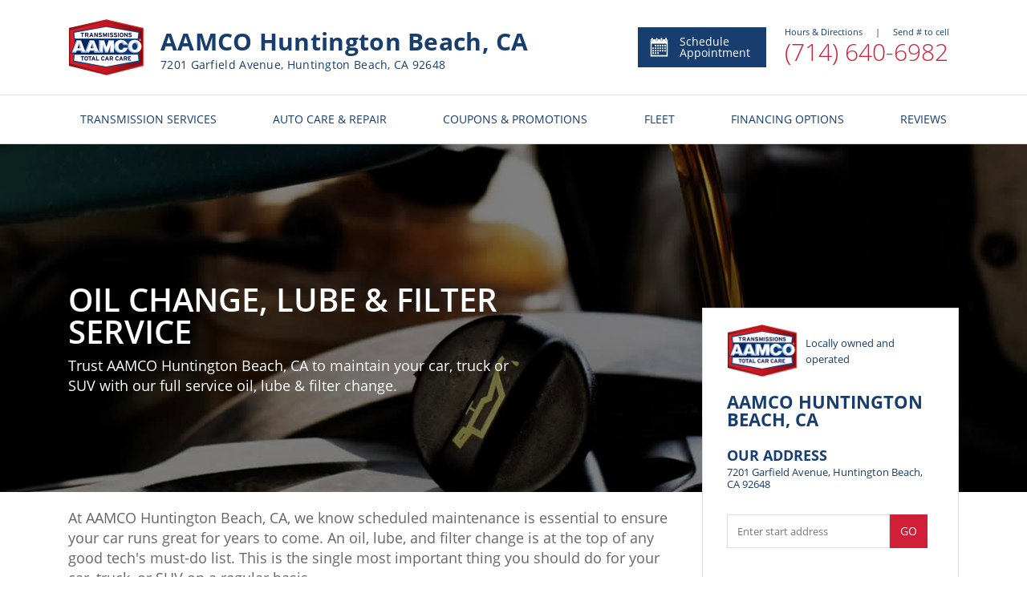

--- FILE ---
content_type: text/html; charset=utf-8
request_url: https://www.aamcohuntingtonbeachca.com/Oil-Change-Lube-Filter-Service
body_size: 8546
content:



<!DOCTYPE html>
<html lang="en">
<head>

    <meta charset="utf-8" />
    <meta name="viewport" content="width=device-width, initial-scale=1.0, maximum-scale=5, user-scalable=1" />
        <!-- Google Tag Manager FOR ALL WEBSITES! -->
        <script>
            (function (w, d, s, l, i) {
                w[l] = w[l] || []; w[l].push({
                    'gtm.start':
                        new Date().getTime(), event: 'gtm.js'
                }); var f = d.getElementsByTagName(s)[0],
                    j = d.createElement(s), dl = l != 'dataLayer' ? '&l=' + l : ''; j.async = true; j.src =
                        'https://www.googletagmanager.com/gtm.js?id=' + i + dl; f.parentNode.insertBefore(j, f);
            })(window, document, 'script', 'dataLayer', 'GTM-56X5HZB');</script>
        <!-- End Google Tag Manager -->

    <link href="https://fonts.googleapis.com/css?family=Open+Sans:300,300i,400,400i,600,600i,700,700i,800,800i&display=swap" rel="stylesheet">

    <link rel="shortcut icon" href="/images/IconAAMCOnew.ico" />
    

    
        <link rel="stylesheet" href="/dist/vendor.css?v=5HNde5VzYVS4N9-mwRiTD0XwnORaAzGEP9dojE0kJls" />
        <link rel="stylesheet" href="/dist/shared.css?v=h32Td_KVubDgnYCGd2nfo7SeI_lIBUJ765naNQX6X-w" />
    
    
    
        <title>AAMCO | Auto Oil Change, Lube &amp; Filter Service, Huntington Beach, CA 92648</title>
        <meta name=description content="For all of your automotive Oil Change, Lube &amp; Filter Service needs, come to AAMCO in Huntington Beach, CA 92648." />
            <meta name="geo.region" content="US-CA" />
            <meta name="geo.placename" content="Huntington Beach" />
            <meta name="geo.position" content="33.6869395;-118.0024984" />
    <link rel="canonical" href="https://www.aamcohuntingtonbeachca.com/Oil-Change-Lube-Filter-Service" />



    <link href="/dist/getservice.css?v=ZTKDyHlzJ7YMZPx1oQgsijSOGuIXzG3aSBZjx500K74" rel="stylesheet" />

    
        <!-- Global site tag (gtag.js) - Google Analytics -->
        <script async src="https://www.googletagmanager.com/gtag/js?id=UA-111732761-2"></script>
        <script>
            window.dataLayer = window.dataLayer || [];
            function gtag() { dataLayer.push(arguments); }
            gtag('js', new Date());
            ga('require', 'displayfeatures');
            gtag('config', 'UA-111732761-2');//global dealer MDI
           
        </script>
<script>gtag('config', 'UA-71667092-22');</script>
    <!-- Chat Bot -->
</head>

<body>
        <!-- Google Tag Manager (noscript) FOR ALL WEBSITES -->
        <noscript>
            <iframe src="https://www.googletagmanager.com/ns.html?id=GTM-56X5HZB" class="google-iframe"></iframe>
        </noscript>
        <!-- End Google Tag Manager (noscript) -->


    
<header id="main-header" class="header-wrapper ">
    <div class="heading-section hidden-xs">
        <div class="main-details">
            <a href="/" class="home-link">
                <img class="logo" src="/images/logo.png" alt="Logo" />
            </a>
            <div class="info">

                    <h3 class="title">AAMCO Huntington Beach, CA</h3>
                    <h4 class="subtitle">7201  Garfield Avenue, Huntington Beach, CA 92648 </h4>
            </div>
        </div>
        <div class="service-details">
            <a class="appointment-btn" href="/Appointment-Scheduling">
                <div>
                    <img alt="Schedule Appointment" src="/images/header/appointment-calendar-svg.svg" />
                </div>
                Schedule Appointment
            </a>
            <section>
                <section id="info-panel"
                         data-address="7201  Garfield Avenue, Huntington Beach, CA 92648 "
                         data-hours="[&quot;Monday - Friday | 08:00 AM - 05:00 PM&quot;,&quot;Saturday | 08:00 AM - 12:00 PM&quot;,&quot;Sunday | Closed&quot;]"
                         data-remark=""></section>
                    <a class="service-phone" href="tel:7146406982">
                        (714) 640-6982
                    </a>
            </section>
        </div>
    </div>

    <div class="heading-section-mob">
        <div class="main-header">
                <div class="hamburger-btn">
                    <span></span>
                    <span></span>
                    <span></span>
                </div>

            <a href="/">
                <img class="logo" src="/images/logo.png" alt="Logo" />
            </a>

            <div class="header-mob-btn-wrap">
                <a href="/Appointment-Scheduling" class="calendar-btn header-mob-btn ">
                    <img src="/images/header/calendar-icon.svg" alt="calendar" />
                </a>
            </div>
        </div>
        <div class="main-header">
            <div class="main-header-wrap">
                <div class="location-info">
                    <h3 class="location-adress">AAMCO Huntington Beach, CA</h3>
                    <p class="location-adress">7201  Garfield Avenue, Huntington Beach, CA 92648 </p>

                </div>


    <a href="tel:7146406982" class="phone-btn header-mob-btn call">
        <img src="/images/header/call.svg" alt="phone" />
        <span class="call-us">Call<br /> Now</span>
    </a>
             
            </div>
        </div>
    </div>
    



<nav class="header-menu">

    <ul class="menu-list">
        <li class="menu-item visible-xs-flex">
            <a href="/">
                HOME
            </a>
        </li>
            <li class="menu-item after-arr">
                <a class="mega-dropdown hidden-xs" href="/Transmission-Services-Auto-Care-and-Repair?service=1">
                    TRANSMISSION SERVICES
                </a>
                <span class="mega-dropdown visible-xs">
                    TRANSMISSION SERVICES
                </span>
                <div class="mega-menu-wrap">

                    <ul class="mega-menu row">
                        <li class="col-xs-12 col-sm-4 col-md-4 ">
                            <ul>
                                    <li>
                                        <a href="/European-Transmission-Repair">
                                            European Transmission Repair
                                        </a>
                                    </li>
                                    <li>
                                        <a href="/Clutch-Service-and-Repair">
                                            Clutch Service and Repair
                                        </a>
                                    </li>
                                    <li>
                                        <a href="/Automatic-Transmission-Fluid-Service">
                                            Automatic Transmission Fluid Service
                                        </a>
                                    </li>
                                    <li>
                                        <a href="/Manual-Transmission-Repair-and-Rebuilding">
                                            Manual Transmission Repair &amp; Rebuilding
                                        </a>
                                    </li>
                                <li class="visible-xs">
                                    <a style="font-weight:bold" href="/Transmission-Services-Auto-Care-and-Repair?service=1">
                                        View All Services
                                    </a>
                                </li>
                            </ul>
                        </li>
                        <li class="col-xs-12 col-sm-4 col-md-4 hidden-xs">
                            <ul>
                                    <li>
                                        <a href="/Automatic-Transmission-Repair-and-Rebuilding">
                                            Automatic Transmission Repair and Rebuilding
                                        </a>
                                    </li>
                                    <li>
                                        <a href="/Axle-and-Drive-Shaft-Repair-and-Replacement">
                                            Axle &amp; Drive Shaft Repair and Replacement
                                        </a>
                                    </li>
                                    <li>
                                        <a href="/Transfer-Case-Repair">
                                            Transfer Case Repair &amp; Rebuilding
                                        </a>
                                    </li>
                                <li>
                                    <a style="font-weight:bold" href="/Transmission-Services-Auto-Care-and-Repair?service=1">
                                        View All Services
                                    </a>
                                </li>
                            </ul>
                        </li>
                        <li class="hidden-xs col-sm-4 col-md-4 menu_pic">
                            <div class="mega-menu-img trans-background">

                            </div>
                        </li>
                    </ul>

                </div>
            </li>

            <li class="menu-item after-arr">
                <a class="mega-dropdown hidden-xs" href="/Transmission-Services-Auto-Care-and-Repair?service=2">
                    AUTO CARE & REPAIR
                </a>
                <span class="mega-dropdown visible-xs">
                    AUTO CARE & REPAIR
                </span>
                <div class="mega-menu-wrap">
                    <ul class="mega-menu row">
                        <li class="col-xs-12 col-sm-4 col-md-4">
                            <ul>
                                    <li>
                                        <a href="/Check-Engine-Light-Service">
                                            Check Engine Light Service
                                        </a>
                                    </li>
                                    <li>
                                        <a href="/Brake-Service-and-Repair">
                                            Brake Service and Repair
                                        </a>
                                    </li>
                                    <li>
                                        <a href="/Car-Air-Condition-Repair">
                                            Air Conditioning Services
                                        </a>
                                    </li>
                                    <li>
                                        <a href="/Oil-Change-Lube-Filter-Service">
                                            Oil, Lube, &amp; Filter Changing Service
                                        </a>
                                    </li>
                                <li class="visible-xs">
                                    <a style="font-weight:bold" href="/Transmission-Services-Auto-Care-and-Repair?service=2">
                                        View All Services
                                    </a>
                                </li>

                            </ul>
                        </li>
                        <li class="col-xs-12 col-sm-4 col-md-4 hidden-xs">
                            <ul>
                                    <li>
                                        <a href="/Air-Filter-Replacement">
                                            Air Filter Replacement
                                        </a>
                                    </li>
                                    <li>
                                        <a href="/Battery-Maintenance-and-Charging-Service">
                                            Battery Maintenance and Charging Service
                                        </a>
                                    </li>
                                    <li>
                                        <a href="/Belts-and-Hoses-Inspection">
                                            Belts and Hoses Inspection
                                        </a>
                                    </li>
                                <li>
                                    <a style="font-weight:bold" href="/Transmission-Services-Auto-Care-and-Repair?service=2">
                                        View All Services
                                    </a>
                                </li>
                            </ul>
                        </li>
                        <li class="hidden-xs col-sm-4 col-md-4 menu_pic">
                            <div class="mega-menu-img fleet-background">

                            </div>
                        </li>
                    </ul>
                </div>
            </li>

        <li class="menu-item after-arr viewAll">
            <span class="mega-dropdown">
                MORE FROM US
            </span>
            <div class="mega-menu-wrap">
                <ul class="mega-menu row">
                    <li class="col-xs-12 col-sm-4 col-md-4">
                        <ul>
                            <li class="viewAll">
                                <a href="/About-Us">
                                    About Us
                                </a>
                            </li>
                            <li class="viewAll">
                                <a href="http://www.aamco.com/Warranties/AAMCO-Warranties?request=MDI-IN" target="_blank" rel="noopener">
                                    AAMCO Coverage
                                </a>
                            </li>
                            <li class="viewAll">
                                <a href="http://www.aamco.com/Privacy-Policy?request=MDI-IN" target="_blank" rel="noopener">
                                    Privacy Policy
                                </a>
                        </ul>
                    </li>
                </ul>
            </div>
        </li>
       


            <li class="menu-item">
                <a href="/Special-Offers" class="mega-dropdown">
                    COUPONS & PROMOTIONS
                </a>
            </li>
            <li class="menu-item">
                <a class="mega-dropdown" href="/Fleet-Services">
                    FLEET
                </a>
            </li>
            <li class="menu-item">
                <a class="mega-dropdown" href="/Financing-Options">
                    FINANCING OPTIONS
                </a>
            </li>

            <li class="menu-item">
                <a class="mega-dropdown" href="/Reviews">
                    REVIEWS
                </a>
            </li>


    </ul>



    <div class="social-mob visible-xs-flex">
        <ul>
                <li>
                    <a href="https://facebook.com/100089789145339" target="_blank" rel="noopener">
                        <img src="/images/social/facebook.svg" class="facebook" alt="Facebook" />
                    </a>
                </li>
                <li>
                    <a href="https://twitter.com/aamco" target="_blank" rel="noopener">
                        <img src="/images/social/twitter.svg" class="twitter" alt="Twitter" />
                    </a>
                </li>
                <li>
                    <a href="https://www.youtube.com/user/AAMCOCarCare" target="_blank" rel="noopener">
                        <img src="/images/social/youtube.svg" class="youtube" alt="Youtube" />
                    </a>
                </li>
                <li>
                    <a href="https://www.aamcoblog.com/" target="_blank" rel="noopener">
                        <img src="/images/social/blog.svg" class="blog" alt="Blog" />
                    </a>
                </li>
        </ul>
    </div>
</nav>
</header>
    <div class="body-content ">
        

<section class="get-service-wrapper">
    

<section class="main-banner image-active" style="background-image: linear-gradient(rgba(0, 0, 0, 0.5), rgba(0, 0, 0, 0.5)), url(&#x27;https://mdiadmin.pwmedia.net//data/oil-change_2.jpg&#x27;)" title="Pouring oil into vehicle">
    <section class="main-banner-content">
        <header>
            <h1>Oil Change, Lube & Filter Service</h1>
            <p>Trust AAMCO Huntington Beach, CA to maintain your car, truck or SUV with our full service oil, lube & filter change.</p>
            <p class="banner-disclaim-text"></p>
        </header>
    </section>
</section>



    <section class="get-service-content-wrapper">
        <section class="get-service-content-body">
            <section class="left-content-body">
                <p>At AAMCO Huntington Beach, CA, we know scheduled maintenance is essential to ensure your car runs great for years to come. An oil, lube, and filter change is at the top of any good tech&#39;s must-do list. This is the single most important thing you should do for your car, truck, or SUV on a regular basis.</p>

<p>A lot of outside factors can affect the frequency rate at which your vehicle will require an oil change. For example, if you are often in stop-and-go traffic, city driving, or go on frequent short trips, you should likely change your oil more often as this kind of driving can work your engine a little bit harder.</p>

<p>To have a better understanding of what your specific vehicle requires, refer to your car&#39;s owner&#39;s manual for the factory&#39;s recommendation on oil changes.&nbsp;</p>

<p>AAMCO is your one-stop shop for all of your vehicle&#39;s repairs and maintenance. From the most basic to the most complicated issues, AAMCO&#39;s expert techs have you covered. An AAMCO Full Service Oil, Lube &amp; Filter Change also includes our Initial Vehicle Check to ensure all major systems in your vehicle are in good working order.</p>

<h3><img alt="Oil Change" src="https://mdiadmin.pwmedia.net/data/AAMCO-Lube-Oil-Filter.jpg" style="float:right; height:307px; margin:10px; width:226px" />An AAMCO Full Service Oil, Lube &amp; Filter Change includes:</h3>

<ul>
	<li>Up to 5 quarts of engine oil</li>
	<li>New oil filter</li>
	<li>Lubrication of all grease fittings on your vehicle, as applicable</li>
	<li>Plus AAMCO&#39;s comprehensive Vehicle Courtesy Check &reg;, ensures all major systems in your vehicle are in good working order.</li>
</ul>

            </section>
            <section class="right-content-body">
                
<div class="three-thirds location-component">
    <section class="info">

        

<section class="heading-row">
        <img src="https://mdiadmin.pwmedia.net//data/logo.png" class="dealer-image-logo" alt="dealer-image" />
    <section class="heading-section">

        <small class="subtitle">
            Locally owned and operated
        </small>
        <br/>
       
    </section>
</section>

<section class="heading-row">
    <section class="heading-section">
        <h3 class="title">
            AAMCO Huntington Beach, CA
        </h3>
    </section>
</section>

<section class="address">
    <section>
        <h3 class="title" style="font-size: 18px;">
            OUR ADDRESS
        </h3>
        <address>
            7201  Garfield Avenue, Huntington Beach, CA 92648 
        </address>
    </section>
    <a class="location-btn visible-xs" href="https://www.google.com/maps/search/?api=1&amp;query=7201&#x2B;&#x2B;Garfield&#x2B;Avenue%2C&#x2B;Huntington&#x2B;Beach%2C&#x2B;CA&#x2B;92648&#x2B;" target="_blank" rel="noopener">
        <img src="/images/shared/location.svg" alt="location" />
        <p>View Map</p>
    </a>
</section>

<section class="js-direction-form" data-dealeraddress="7201  Garfield Avenue, Huntington Beach, CA 92648 "></section>

<section class="opening-hours">
    <h3 class="title">
        hours
    </h3>

    <section class="days">
                <p>
                    Monday - Friday | 08:00 AM - 05:00 PM
                </p>
                <p>
                    Saturday | 08:00 AM - 12:00 PM
                </p>
                <p>
                    Sunday | Closed
                </p>
    </section>

</section>

    <section class="payments">
        <ul class="payment-list">
                <li class="payment-item">
                    <img src="https://mdiadmin.pwmedia.net//data/CreditCards/visa.svg" alt="Visa" />
                </li>
                <li class="payment-item">
                    <img src="https://mdiadmin.pwmedia.net//data/CreditCards/mastercard.svg" alt="Mastercard" />
                </li>
                <li class="payment-item">
                    <img src="https://mdiadmin.pwmedia.net//data/CreditCards/amex.svg" alt="Amex" />
                </li>
                <li class="payment-item">
                    <img src="https://mdiadmin.pwmedia.net//data/CreditCards/discover.svg" alt="Discover" />
                </li>
        </ul>
    </section>

<a class="apply-btn shedule-appointment-btn" href="/Appointment-Scheduling">
    <img style="height:20px" src="/images/appointment/calendar-icon-white.svg" class="icon" alt="calendar-icon-white" />
    SCHEDULE APPOINTMENT
</a>
    </section>

    <section class="map js-location-map"
             data-latitude="33.6869395" data-longitude="-118.0024984"></section>
</div>

            </section>
        </section>
    </section>
    <div class="component-container">
        <div class="component-row">
            <div class="two-thirds services-component">
        <h3 class="title">
            Our services
        </h3>
    <table class="services-table hidden-xs">
            <tr>
                <td>
                    <a class="service-link" href="/Check-Engine-Light-Service">
                            <img src="https://mdiadmin.pwmedia.net//data/icon-check-engine-light.svg" class="service-icon" alt="Check Engine Light Service" />
                        <span class="description">
                            Check Engine Light Service
                        </span>
                        <img src="/images/components/services/link-icon.svg" class="link-icon" alt="link-icon" />
                    </a>
                </td>
                    <td>
                        <a class="service-link" href="/Brake-Service-and-Repair">
                                <img src="https://mdiadmin.pwmedia.net//data/icon-brakes.svg" class="service-icon" alt="Brake Service and Repair" />
                            <span class="description">
                                Brake Service and Repair
                            </span>
                            <img src="/images/components/services/link-icon.svg" class="link-icon" alt="link-icon" />
                        </a>
                    </td>
            </tr>
            <tr>
                <td>
                    <a class="service-link" href="/Car-Air-Condition-Repair">
                            <img src="https://mdiadmin.pwmedia.net//data/icon-air-condition.svg" class="service-icon" alt="Air Conditioning Services" />
                        <span class="description">
                            Air Conditioning Services
                        </span>
                        <img src="/images/components/services/link-icon.svg" class="link-icon" alt="link-icon" />
                    </a>
                </td>
                    <td>
                        <a class="service-link" href="/Air-Filter-Replacement">
                                <img src="https://mdiadmin.pwmedia.net//data/icon-general-repair-red.svg" class="service-icon" alt="Air Filter Replacement" />
                            <span class="description">
                                Air Filter Replacement
                            </span>
                            <img src="/images/components/services/link-icon.svg" class="link-icon" alt="link-icon" />
                        </a>
                    </td>
            </tr>
            <tr>
                <td>
                    <a class="service-link" href="/Battery-Maintenance-and-Charging-Service">
                            <img src="https://mdiadmin.pwmedia.net//data/icon-battery-red.svg" class="service-icon" alt="Battery Maintenance and Charging Service" />
                        <span class="description">
                            Battery Maintenance and Charging Service
                        </span>
                        <img src="/images/components/services/link-icon.svg" class="link-icon" alt="link-icon" />
                    </a>
                </td>
                    <td>
                        <a class="service-link" href="/Belts-and-Hoses-Inspection">
                                <img src="https://mdiadmin.pwmedia.net//data/icon-general-repair-red_1.svg" class="service-icon" alt="Belts and Hoses Inspection" />
                            <span class="description">
                                Belts and Hoses Inspection
                            </span>
                            <img src="/images/components/services/link-icon.svg" class="link-icon" alt="link-icon" />
                        </a>
                    </td>
            </tr>
            <tr>
                <td>
                    <a class="service-link" href="/Cabin-Air-Filter-Replacement">
                            <img src="https://mdiadmin.pwmedia.net//data/icon-general-repair-red_2.svg" class="service-icon" alt="Cabin Air Filter Replacement" />
                        <span class="description">
                            Cabin Air Filter Replacement
                        </span>
                        <img src="/images/components/services/link-icon.svg" class="link-icon" alt="link-icon" />
                    </a>
                </td>
                    <td>
                        <a class="service-link" href="/Cooling-System-Service-and-Repair">
                                <img src="https://mdiadmin.pwmedia.net//data/icon-radiator_1.svg" class="service-icon" alt="Cooling System Service and Repair" />
                            <span class="description">
                                Cooling System Service and Repair
                            </span>
                            <img src="/images/components/services/link-icon.svg" class="link-icon" alt="link-icon" />
                        </a>
                    </td>
            </tr>
    </table>
    <ul class="service-list visible-xs">
            <li class="service-item">
                <a class="service-link" href="/Check-Engine-Light-Service">
                        <img src="https://mdiadmin.pwmedia.net//data/icon-check-engine-light.svg" class="service-icon" alt="Check Engine Light Service" />
                    <span class="description">
                        Check Engine Light Service
                    </span>
                </a>
            </li>
            <li class="service-item">
                <a class="service-link" href="/Brake-Service-and-Repair">
                        <img src="https://mdiadmin.pwmedia.net//data/icon-brakes.svg" class="service-icon" alt="Brake Service and Repair" />
                    <span class="description">
                        Brake Service and Repair
                    </span>
                </a>
            </li>
            <li class="service-item">
                <a class="service-link" href="/Car-Air-Condition-Repair">
                        <img src="https://mdiadmin.pwmedia.net//data/icon-air-condition.svg" class="service-icon" alt="Air Conditioning Services" />
                    <span class="description">
                        Air Conditioning Services
                    </span>
                </a>
            </li>
    </ul>
        <a class="btn apply-btn-white center" href="/Transmission-Services-Auto-Care-and-Repair">
            View All services
        </a>
</div>
            
<div class="one-third high-light-component">
    <section class="content">
        <h3 class="title">Center<br>Highlights</h3>
                <div class="highlight">
                    <img style="height:25px" src="/images/shared/red-flag-icon.svg" alt="Alternate Text" />
                    <p>External and Computer Diagnostic Services</p>
                </div>
                <div class="highlight">
                    <img style="height:25px" src="/images/shared/red-flag-icon.svg" alt="Alternate Text" />
                    <p>Specialists in Automatic, Manual, Front Wheel Drive, Overdrive and 4x4&#x27;s</p>
                </div>
                <div class="highlight">
                    <img style="height:25px" src="/images/shared/red-flag-icon.svg" alt="Alternate Text" />
                    <p>We Honor Most Extended Warranties</p>
                </div>
                <div class="highlight">
                    <img style="height:25px" src="/images/shared/red-flag-icon.svg" alt="Alternate Text" />
                    <p>Nationwide Coverage on All Transmission Services</p>
                </div>
                <div class="highlight">
                    <img style="height:25px" src="/images/shared/red-flag-icon.svg" alt="Alternate Text" />
                    <p>Financing Arranged on Approved Credit</p>
                </div>
                <div class="highlight">
                    <img style="height:25px" src="/images/shared/red-flag-icon.svg" alt="Alternate Text" />
                    <p>Most General Repair Services Available</p>
                </div>
                <div class="highlight">
                    <img style="height:25px" src="/images/shared/red-flag-icon.svg" alt="Alternate Text" />
                    <p>Towing Available, call our center for details.</p>
                </div>
                <div class="highlight">
                    <img style="height:25px" src="/images/shared/red-flag-icon.svg" alt="Alternate Text" />
                    <p>All Factory Recommended Maintenance Services</p>
                </div>
                <div class="highlight">
                    <img style="height:25px" src="/images/shared/red-flag-icon.svg" alt="Alternate Text" />
                    <p>Specialists in exotic cars including BMW, Porsche, Mercedes and Mini Coopers</p>
                </div>
    </section>
</div>
        </div>
    </div>
</section>




    </div>
    <div class="footer-container ">
        
<div class="footer">
    <div class="container">
        <div class="main-footer">

            <div class="text-left footer-content hidden-xs">
                <div class="footer-logo">
                    <a href="/"><img class="logo" src="/images/logo.png" alt="Aamco"></a>
                        <a class="footer-phonenumber" href="tel:7146406982">(714) 640-6982</a>
                </div>
            </div>
            <div class="text-left footer-content hidden-xs  links-content">
                <h4>More From Us</h4>
                <ul class="list-unstyled footer-menu">

                    <li>




                        <a href="/About-Us">
                            About Us
                        </a>
                        <a href="http://www.aamco.com/Warranties/AAMCO-Warranties?request=MDI-IN" target="_blank" rel="noopener" >
                            AAMCO Coverage
                        </a>
                        <a href="http://www.aamco.com/Privacy-Policy?request=MDI-IN" target="_blank" rel="noopener">
                            Privacy Policy
                        </a>
                    </li>

                </ul>
            </div>
            <div class="text-left footer-content hidden-xs  links-content">
                    <h4>Our Services</h4>
                    <ul class="list-unstyled footer-menu">
                            <li>
                                <a href="/European-Transmission-Repair">
                                    European Transmission Repair
                                </a>
                            </li>
                            <li>
                                <a href="/Check-Engine-Light-Service">
                                    Check Engine Light Service
                                </a>
                            </li>
                            <li>
                                <a href="/Clutch-Service-and-Repair">
                                    Clutch Service and Repair
                                </a>
                            </li>
                            <li>
                                <a href="/Automatic-Transmission-Fluid-Service">
                                    Automatic Transmission Fluid Service
                                </a>
                            </li>
                            <li>
                                <a href="/Manual-Transmission-Repair-and-Rebuilding">
                                    Manual Transmission Repair &amp; Rebuilding
                                </a>
                            </li>
                            <li>
                                <a href="/Brake-Service-and-Repair">
                                    Brake Service and Repair
                                </a>
                            </li>
                            <li>
                                <a href="/Transmission-Services-Auto-Care-and-Repair">
                                    All Services
                                </a>
                            </li>
                    </ul>

            </div>
            <div class="text-left footer-content social-content">
                <div class="footer-content  hidden-xs">
                    <h4>Your local AAMCO Huntington Beach, CA</h4>
                    <address>7201  Garfield Avenue, Huntington Beach, CA 92648 </address>
                </div>
                <div class="footer-content social-icon">
                    <h4 class="hidden-xs">Connect with us</h4>
                    <ul class="list-inline social-list">

                            <li>
                                <a href="https://facebook.com/100089789145339" target="_blank" rel="noopener">
                                    <img src="/images/social/facebook.svg" class="facebook" alt="Facebook" />
                                </a>
                            </li>
                            <li>
                                <a href="https://twitter.com/aamco" target="_blank" rel="noopener">
                                    <img src="/images/social/twitter.svg" class="twitter" alt="Twitter" />
                                </a>
                            </li>
                            <li>
                                <a href="https://www.youtube.com/user/AAMCOCarCare" target="_blank" rel="noopener">
                                    <img src="/images/social/youtube.svg" class="youtube" alt="Youtube" />
                                </a>
                            </li>
                            <li>
                                <a href="https://www.aamcoblog.com/" target="_blank" rel="noopener">
                                    <img src="/images/social/blog.svg" class="blog" alt="Blog" />
                                </a>
                            </li>
                    </ul>
                </div>
            </div>
        </div>
    </div>

    <div class="container info_footer footer_center">
        <p>
            Content and images on this website may not  be reproduced without explicit permission. Please contact <a href="http://www.pwmedia.com/" target="_blank" rel="noopener">PW Media</a> for additional details.
            All rights reserved. Copyright © 2026 AAMCO Transmissions Inc.
        </p>
    </div>
    <div class="sub-footer">
        <div class="container footer_center">
            <a href="http://www.pwmedia.com/" target="_blank" rel="noopener" class="logo_link "><img class="logo" src="/images/MDI-logo.png" height="30" width="30" alt="Aamco"></a>
            <div class="wrap">
                <div class="platform">Platform by PW Media</h6>
            </div>
        </div>
    </div>
</div>
    </div>



    <script src="/dist/vendor.js?v=XsFOeLKb2qz4E3GEEs0iKkafqCqqMOF-0tdH0oCyLaI"></script>
    <script src="/dist/shared.js?v=z1r8XkcSGC1je1xKLxrwxBx5fz6mcVkWlcFdzS60Qpo"></script>

    
    <script src="/dist/getservice.js?v=8ImKggOs4QUKxixDeSiWj7jEy8kCCyFuRNGyAOWDTFA"></script>

</body>
</html>

--- FILE ---
content_type: text/css
request_url: https://www.aamcohuntingtonbeachca.com/dist/shared.css?v=h32Td_KVubDgnYCGd2nfo7SeI_lIBUJ765naNQX6X-w
body_size: 31188
content:
.a-input{width:100%;border-radius:0;border:1px solid #ccc;outline:none;padding:12px;font-size:14px;margin-right:0;max-width:100%;margin-bottom:10px;resize:none;-webkit-transition:border-color .8s cubic-bezier(.19,1,.22,1);transition:border-color .8s cubic-bezier(.19,1,.22,1);height:43px;margin-right:10px}.a-input.invalid{border:1px solid #d0011b}.a-input.invalid::-webkit-input-placeholder{color:#d0011b!important}.a-input.invalid::-webkit-input-placeholder,.a-input.invalid::placeholder{color:#d0011b!important}.a-input.half{width:50%}.a-input.w-80px{width:80px}.a-input.grow-1{-webkit-box-flex:1;-ms-flex-positive:1;flex-grow:1;-ms-flex-preferred-size:0;flex-basis:0}textarea.a-input{height:120px}.phone-input.a-input{display:-webkit-box;display:-ms-flexbox;display:flex;padding-top:0;padding-bottom:0;-webkit-box-align:center;-ms-flex-align:center;align-items:center}.phone-input.a-input input{border:none;outline:none;padding:0 9px}.phone-input.a-input .prefix{width:50px;border-right:1px solid #173e6e}@font-face{font-family:Open Sans;font-style:normal;font-weight:300;src:local("Open Sans Light"),local("OpenSans-Light"),url(https://fonts.gstatic.com/s/opensans/v15/mem5YaGs126MiZpBA-UN_r8OX-hpOqc.woff2) format("woff2");unicode-range:u+0460-052f,u+1c80-1c88,u+20b4,u+2de0-2dff,u+a640-a69f,u+fe2e-fe2f}@font-face{font-family:Open Sans;font-style:normal;font-weight:300;src:local("Open Sans Light"),local("OpenSans-Light"),url(https://fonts.gstatic.com/s/opensans/v15/mem5YaGs126MiZpBA-UN_r8OVuhpOqc.woff2) format("woff2");unicode-range:u+0400-045f,u+0490-0491,u+04b0-04b1,u+2116}@font-face{font-family:Open Sans;font-style:normal;font-weight:300;src:local("Open Sans Light"),local("OpenSans-Light"),url(https://fonts.gstatic.com/s/opensans/v15/mem5YaGs126MiZpBA-UN_r8OXuhpOqc.woff2) format("woff2");unicode-range:u+1f??}@font-face{font-family:Open Sans;font-style:normal;font-weight:300;src:local("Open Sans Light"),local("OpenSans-Light"),url(https://fonts.gstatic.com/s/opensans/v15/mem5YaGs126MiZpBA-UN_r8OUehpOqc.woff2) format("woff2");unicode-range:u+0370-03ff}@font-face{font-family:Open Sans;font-style:normal;font-weight:300;src:local("Open Sans Light"),local("OpenSans-Light"),url(https://fonts.gstatic.com/s/opensans/v15/mem5YaGs126MiZpBA-UN_r8OXehpOqc.woff2) format("woff2");unicode-range:u+0102-0103,u+0110-0111,u+1ea0-1ef9,u+20ab}@font-face{font-family:Open Sans;font-style:normal;font-weight:300;src:local("Open Sans Light"),local("OpenSans-Light"),url(https://fonts.gstatic.com/s/opensans/v15/mem5YaGs126MiZpBA-UN_r8OXOhpOqc.woff2) format("woff2");unicode-range:u+0100-024f,u+0259,u+1e??,u+2020,u+20a0-20ab,u+20ad-20cf,u+2113,u+2c60-2c7f,u+a720-a7ff}@font-face{font-family:Open Sans;font-style:normal;font-weight:300;src:local("Open Sans Light"),local("OpenSans-Light"),url(https://fonts.gstatic.com/s/opensans/v15/mem5YaGs126MiZpBA-UN_r8OUuhp.woff2) format("woff2");unicode-range:u+00??,u+0131,u+0152-0153,u+02bb-02bc,u+02c6,u+02da,u+02dc,u+2000-206f,u+2074,u+20ac,u+2122,u+2191,u+2193,u+2212,u+2215,u+feff,u+fffd}@font-face{font-family:Open Sans;font-style:normal;font-weight:400;src:local("Open Sans Regular"),local("OpenSans-Regular"),url(https://fonts.gstatic.com/s/opensans/v15/mem8YaGs126MiZpBA-UFWJ0bbck.woff2) format("woff2");unicode-range:u+0460-052f,u+1c80-1c88,u+20b4,u+2de0-2dff,u+a640-a69f,u+fe2e-fe2f}@font-face{font-family:Open Sans;font-style:normal;font-weight:400;src:local("Open Sans Regular"),local("OpenSans-Regular"),url(https://fonts.gstatic.com/s/opensans/v15/mem8YaGs126MiZpBA-UFUZ0bbck.woff2) format("woff2");unicode-range:u+0400-045f,u+0490-0491,u+04b0-04b1,u+2116}@font-face{font-family:Open Sans;font-style:normal;font-weight:400;src:local("Open Sans Regular"),local("OpenSans-Regular"),url(https://fonts.gstatic.com/s/opensans/v15/mem8YaGs126MiZpBA-UFWZ0bbck.woff2) format("woff2");unicode-range:u+1f??}@font-face{font-family:Open Sans;font-style:normal;font-weight:400;src:local("Open Sans Regular"),local("OpenSans-Regular"),url(https://fonts.gstatic.com/s/opensans/v15/mem8YaGs126MiZpBA-UFVp0bbck.woff2) format("woff2");unicode-range:u+0370-03ff}@font-face{font-family:Open Sans;font-style:normal;font-weight:400;src:local("Open Sans Regular"),local("OpenSans-Regular"),url(https://fonts.gstatic.com/s/opensans/v15/mem8YaGs126MiZpBA-UFWp0bbck.woff2) format("woff2");unicode-range:u+0102-0103,u+0110-0111,u+1ea0-1ef9,u+20ab}@font-face{font-family:Open Sans;font-style:normal;font-weight:400;src:local("Open Sans Regular"),local("OpenSans-Regular"),url(https://fonts.gstatic.com/s/opensans/v15/mem8YaGs126MiZpBA-UFW50bbck.woff2) format("woff2");unicode-range:u+0100-024f,u+0259,u+1e??,u+2020,u+20a0-20ab,u+20ad-20cf,u+2113,u+2c60-2c7f,u+a720-a7ff}@font-face{font-family:Open Sans;font-style:normal;font-weight:400;src:local("Open Sans Regular"),local("OpenSans-Regular"),url(https://fonts.gstatic.com/s/opensans/v15/mem8YaGs126MiZpBA-UFVZ0b.woff2) format("woff2");unicode-range:u+00??,u+0131,u+0152-0153,u+02bb-02bc,u+02c6,u+02da,u+02dc,u+2000-206f,u+2074,u+20ac,u+2122,u+2191,u+2193,u+2212,u+2215,u+feff,u+fffd}@font-face{font-family:Open Sans;font-style:normal;font-weight:600;src:local("Open Sans SemiBold"),local("OpenSans-SemiBold"),url(https://fonts.gstatic.com/s/opensans/v15/mem5YaGs126MiZpBA-UNirkOX-hpOqc.woff2) format("woff2");unicode-range:u+0460-052f,u+1c80-1c88,u+20b4,u+2de0-2dff,u+a640-a69f,u+fe2e-fe2f}@font-face{font-family:Open Sans;font-style:normal;font-weight:600;src:local("Open Sans SemiBold"),local("OpenSans-SemiBold"),url(https://fonts.gstatic.com/s/opensans/v15/mem5YaGs126MiZpBA-UNirkOVuhpOqc.woff2) format("woff2");unicode-range:u+0400-045f,u+0490-0491,u+04b0-04b1,u+2116}@font-face{font-family:Open Sans;font-style:normal;font-weight:600;src:local("Open Sans SemiBold"),local("OpenSans-SemiBold"),url(https://fonts.gstatic.com/s/opensans/v15/mem5YaGs126MiZpBA-UNirkOXuhpOqc.woff2) format("woff2");unicode-range:u+1f??}@font-face{font-family:Open Sans;font-style:normal;font-weight:600;src:local("Open Sans SemiBold"),local("OpenSans-SemiBold"),url(https://fonts.gstatic.com/s/opensans/v15/mem5YaGs126MiZpBA-UNirkOUehpOqc.woff2) format("woff2");unicode-range:u+0370-03ff}@font-face{font-family:Open Sans;font-style:normal;font-weight:600;src:local("Open Sans SemiBold"),local("OpenSans-SemiBold"),url(https://fonts.gstatic.com/s/opensans/v15/mem5YaGs126MiZpBA-UNirkOXehpOqc.woff2) format("woff2");unicode-range:u+0102-0103,u+0110-0111,u+1ea0-1ef9,u+20ab}@font-face{font-family:Open Sans;font-style:normal;font-weight:600;src:local("Open Sans SemiBold"),local("OpenSans-SemiBold"),url(https://fonts.gstatic.com/s/opensans/v15/mem5YaGs126MiZpBA-UNirkOXOhpOqc.woff2) format("woff2");unicode-range:u+0100-024f,u+0259,u+1e??,u+2020,u+20a0-20ab,u+20ad-20cf,u+2113,u+2c60-2c7f,u+a720-a7ff}@font-face{font-family:Open Sans;font-style:normal;font-weight:600;src:local("Open Sans SemiBold"),local("OpenSans-SemiBold"),url(https://fonts.gstatic.com/s/opensans/v15/mem5YaGs126MiZpBA-UNirkOUuhp.woff2) format("woff2");unicode-range:u+00??,u+0131,u+0152-0153,u+02bb-02bc,u+02c6,u+02da,u+02dc,u+2000-206f,u+2074,u+20ac,u+2122,u+2191,u+2193,u+2212,u+2215,u+feff,u+fffd}@font-face{font-family:Open Sans;font-style:normal;font-weight:700;src:local("Open Sans Bold"),local("OpenSans-Bold"),url(https://fonts.gstatic.com/s/opensans/v15/mem5YaGs126MiZpBA-UN7rgOX-hpOqc.woff2) format("woff2");unicode-range:u+0460-052f,u+1c80-1c88,u+20b4,u+2de0-2dff,u+a640-a69f,u+fe2e-fe2f}@font-face{font-family:Open Sans;font-style:normal;font-weight:700;src:local("Open Sans Bold"),local("OpenSans-Bold"),url(https://fonts.gstatic.com/s/opensans/v15/mem5YaGs126MiZpBA-UN7rgOVuhpOqc.woff2) format("woff2");unicode-range:u+0400-045f,u+0490-0491,u+04b0-04b1,u+2116}@font-face{font-family:Open Sans;font-style:normal;font-weight:700;src:local("Open Sans Bold"),local("OpenSans-Bold"),url(https://fonts.gstatic.com/s/opensans/v15/mem5YaGs126MiZpBA-UN7rgOXuhpOqc.woff2) format("woff2");unicode-range:u+1f??}@font-face{font-family:Open Sans;font-style:normal;font-weight:700;src:local("Open Sans Bold"),local("OpenSans-Bold"),url(https://fonts.gstatic.com/s/opensans/v15/mem5YaGs126MiZpBA-UN7rgOUehpOqc.woff2) format("woff2");unicode-range:u+0370-03ff}@font-face{font-family:Open Sans;font-style:normal;font-weight:700;src:local("Open Sans Bold"),local("OpenSans-Bold"),url(https://fonts.gstatic.com/s/opensans/v15/mem5YaGs126MiZpBA-UN7rgOXehpOqc.woff2) format("woff2");unicode-range:u+0102-0103,u+0110-0111,u+1ea0-1ef9,u+20ab}@font-face{font-family:Open Sans;font-style:normal;font-weight:700;src:local("Open Sans Bold"),local("OpenSans-Bold"),url(https://fonts.gstatic.com/s/opensans/v15/mem5YaGs126MiZpBA-UN7rgOXOhpOqc.woff2) format("woff2");unicode-range:u+0100-024f,u+0259,u+1e??,u+2020,u+20a0-20ab,u+20ad-20cf,u+2113,u+2c60-2c7f,u+a720-a7ff}@font-face{font-family:Open Sans;font-style:normal;font-weight:700;src:local("Open Sans Bold"),local("OpenSans-Bold"),url(https://fonts.gstatic.com/s/opensans/v15/mem5YaGs126MiZpBA-UN7rgOUuhp.woff2) format("woff2");unicode-range:u+00??,u+0131,u+0152-0153,u+02bb-02bc,u+02c6,u+02da,u+02dc,u+2000-206f,u+2074,u+20ac,u+2122,u+2191,u+2193,u+2212,u+2215,u+feff,u+fffd}
/*!
 * Font Awesome Free 5.12.1 by @fontawesome - https://fontawesome.com
 * License - https://fontawesome.com/license/free (Icons: CC BY 4.0, Fonts: SIL OFL 1.1, Code: MIT License)
 */.fa,.fab,.fad,.fal,.far,.fas{-moz-osx-font-smoothing:grayscale;-webkit-font-smoothing:antialiased;display:inline-block;font-style:normal;-webkit-font-feature-settings:normal;font-feature-settings:normal;font-variant:normal;text-rendering:auto;line-height:1}.fa-lg{font-size:1.33333em;line-height:.75em;vertical-align:-.0667em}.fa-xs{font-size:.75em}.fa-sm{font-size:.875em}.fa-1x{font-size:1em}.fa-2x{font-size:2em}.fa-3x{font-size:3em}.fa-4x{font-size:4em}.fa-5x{font-size:5em}.fa-6x{font-size:6em}.fa-7x{font-size:7em}.fa-8x{font-size:8em}.fa-9x{font-size:9em}.fa-10x{font-size:10em}.fa-fw{text-align:center;width:1.25em}.fa-ul{list-style-type:none;margin-left:2.5em;padding-left:0}.fa-ul>li{position:relative}.fa-li{left:-2em;position:absolute;text-align:center;width:2em;line-height:inherit}.fa-border{border:.08em solid #eee;border-radius:.1em;padding:.2em .25em .15em}.fa-pull-left{float:left}.fa-pull-right{float:right}.fa.fa-pull-left,.fab.fa-pull-left,.fal.fa-pull-left,.far.fa-pull-left,.fas.fa-pull-left{margin-right:.3em}.fa.fa-pull-right,.fab.fa-pull-right,.fal.fa-pull-right,.far.fa-pull-right,.fas.fa-pull-right{margin-left:.3em}.fa-spin{-webkit-animation:fa-spin 2s infinite linear;animation:fa-spin 2s infinite linear}.fa-pulse{-webkit-animation:fa-spin 1s infinite steps(8);animation:fa-spin 1s infinite steps(8)}@-webkit-keyframes fa-spin{0%{-webkit-transform:rotate(0deg);transform:rotate(0deg)}to{-webkit-transform:rotate(1turn);transform:rotate(1turn)}}@keyframes fa-spin{0%{-webkit-transform:rotate(0deg);transform:rotate(0deg)}to{-webkit-transform:rotate(1turn);transform:rotate(1turn)}}.fa-rotate-90{-ms-filter:"progid:DXImageTransform.Microsoft.BasicImage(rotation=1)";-webkit-transform:rotate(90deg);transform:rotate(90deg)}.fa-rotate-180{-ms-filter:"progid:DXImageTransform.Microsoft.BasicImage(rotation=2)";-webkit-transform:rotate(180deg);transform:rotate(180deg)}.fa-rotate-270{-ms-filter:"progid:DXImageTransform.Microsoft.BasicImage(rotation=3)";-webkit-transform:rotate(270deg);transform:rotate(270deg)}.fa-flip-horizontal{-ms-filter:"progid:DXImageTransform.Microsoft.BasicImage(rotation=0, mirror=1)";-webkit-transform:scaleX(-1);transform:scaleX(-1)}.fa-flip-vertical{-webkit-transform:scaleY(-1);transform:scaleY(-1)}.fa-flip-both,.fa-flip-horizontal.fa-flip-vertical,.fa-flip-vertical{-ms-filter:"progid:DXImageTransform.Microsoft.BasicImage(rotation=2, mirror=1)"}.fa-flip-both,.fa-flip-horizontal.fa-flip-vertical{-webkit-transform:scale(-1);transform:scale(-1)}:root .fa-flip-both,:root .fa-flip-horizontal,:root .fa-flip-vertical,:root .fa-rotate-90,:root .fa-rotate-180,:root .fa-rotate-270{-webkit-filter:none;filter:none}.fa-stack{display:inline-block;height:2em;line-height:2em;position:relative;vertical-align:middle;width:2.5em}.fa-stack-1x,.fa-stack-2x{left:0;position:absolute;text-align:center;width:100%}.fa-stack-1x{line-height:inherit}.fa-stack-2x{font-size:2em}.fa-inverse{color:#fff}.fa-500px:before{content:"\F26E"}.fa-accessible-icon:before{content:"\F368"}.fa-accusoft:before{content:"\F369"}.fa-acquisitions-incorporated:before{content:"\F6AF"}.fa-ad:before{content:"\F641"}.fa-address-book:before{content:"\F2B9"}.fa-address-card:before{content:"\F2BB"}.fa-adjust:before{content:"\F042"}.fa-adn:before{content:"\F170"}.fa-adobe:before{content:"\F778"}.fa-adversal:before{content:"\F36A"}.fa-affiliatetheme:before{content:"\F36B"}.fa-air-freshener:before{content:"\F5D0"}.fa-airbnb:before{content:"\F834"}.fa-algolia:before{content:"\F36C"}.fa-align-center:before{content:"\F037"}.fa-align-justify:before{content:"\F039"}.fa-align-left:before{content:"\F036"}.fa-align-right:before{content:"\F038"}.fa-alipay:before{content:"\F642"}.fa-allergies:before{content:"\F461"}.fa-amazon:before{content:"\F270"}.fa-amazon-pay:before{content:"\F42C"}.fa-ambulance:before{content:"\F0F9"}.fa-american-sign-language-interpreting:before{content:"\F2A3"}.fa-amilia:before{content:"\F36D"}.fa-anchor:before{content:"\F13D"}.fa-android:before{content:"\F17B"}.fa-angellist:before{content:"\F209"}.fa-angle-double-down:before{content:"\F103"}.fa-angle-double-left:before{content:"\F100"}.fa-angle-double-right:before{content:"\F101"}.fa-angle-double-up:before{content:"\F102"}.fa-angle-down:before{content:"\F107"}.fa-angle-left:before{content:"\F104"}.fa-angle-right:before{content:"\F105"}.fa-angle-up:before{content:"\F106"}.fa-angry:before{content:"\F556"}.fa-angrycreative:before{content:"\F36E"}.fa-angular:before{content:"\F420"}.fa-ankh:before{content:"\F644"}.fa-app-store:before{content:"\F36F"}.fa-app-store-ios:before{content:"\F370"}.fa-apper:before{content:"\F371"}.fa-apple:before{content:"\F179"}.fa-apple-alt:before{content:"\F5D1"}.fa-apple-pay:before{content:"\F415"}.fa-archive:before{content:"\F187"}.fa-archway:before{content:"\F557"}.fa-arrow-alt-circle-down:before{content:"\F358"}.fa-arrow-alt-circle-left:before{content:"\F359"}.fa-arrow-alt-circle-right:before{content:"\F35A"}.fa-arrow-alt-circle-up:before{content:"\F35B"}.fa-arrow-circle-down:before{content:"\F0AB"}.fa-arrow-circle-left:before{content:"\F0A8"}.fa-arrow-circle-right:before{content:"\F0A9"}.fa-arrow-circle-up:before{content:"\F0AA"}.fa-arrow-down:before{content:"\F063"}.fa-arrow-left:before{content:"\F060"}.fa-arrow-right:before{content:"\F061"}.fa-arrow-up:before{content:"\F062"}.fa-arrows-alt:before{content:"\F0B2"}.fa-arrows-alt-h:before{content:"\F337"}.fa-arrows-alt-v:before{content:"\F338"}.fa-artstation:before{content:"\F77A"}.fa-assistive-listening-systems:before{content:"\F2A2"}.fa-asterisk:before{content:"\F069"}.fa-asymmetrik:before{content:"\F372"}.fa-at:before{content:"\F1FA"}.fa-atlas:before{content:"\F558"}.fa-atlassian:before{content:"\F77B"}.fa-atom:before{content:"\F5D2"}.fa-audible:before{content:"\F373"}.fa-audio-description:before{content:"\F29E"}.fa-autoprefixer:before{content:"\F41C"}.fa-avianex:before{content:"\F374"}.fa-aviato:before{content:"\F421"}.fa-award:before{content:"\F559"}.fa-aws:before{content:"\F375"}.fa-baby:before{content:"\F77C"}.fa-baby-carriage:before{content:"\F77D"}.fa-backspace:before{content:"\F55A"}.fa-backward:before{content:"\F04A"}.fa-bacon:before{content:"\F7E5"}.fa-bahai:before{content:"\F666"}.fa-balance-scale:before{content:"\F24E"}.fa-balance-scale-left:before{content:"\F515"}.fa-balance-scale-right:before{content:"\F516"}.fa-ban:before{content:"\F05E"}.fa-band-aid:before{content:"\F462"}.fa-bandcamp:before{content:"\F2D5"}.fa-barcode:before{content:"\F02A"}.fa-bars:before{content:"\F0C9"}.fa-baseball-ball:before{content:"\F433"}.fa-basketball-ball:before{content:"\F434"}.fa-bath:before{content:"\F2CD"}.fa-battery-empty:before{content:"\F244"}.fa-battery-full:before{content:"\F240"}.fa-battery-half:before{content:"\F242"}.fa-battery-quarter:before{content:"\F243"}.fa-battery-three-quarters:before{content:"\F241"}.fa-battle-net:before{content:"\F835"}.fa-bed:before{content:"\F236"}.fa-beer:before{content:"\F0FC"}.fa-behance:before{content:"\F1B4"}.fa-behance-square:before{content:"\F1B5"}.fa-bell:before{content:"\F0F3"}.fa-bell-slash:before{content:"\F1F6"}.fa-bezier-curve:before{content:"\F55B"}.fa-bible:before{content:"\F647"}.fa-bicycle:before{content:"\F206"}.fa-biking:before{content:"\F84A"}.fa-bimobject:before{content:"\F378"}.fa-binoculars:before{content:"\F1E5"}.fa-biohazard:before{content:"\F780"}.fa-birthday-cake:before{content:"\F1FD"}.fa-bitbucket:before{content:"\F171"}.fa-bitcoin:before{content:"\F379"}.fa-bity:before{content:"\F37A"}.fa-black-tie:before{content:"\F27E"}.fa-blackberry:before{content:"\F37B"}.fa-blender:before{content:"\F517"}.fa-blender-phone:before{content:"\F6B6"}.fa-blind:before{content:"\F29D"}.fa-blog:before{content:"\F781"}.fa-blogger:before{content:"\F37C"}.fa-blogger-b:before{content:"\F37D"}.fa-bluetooth:before{content:"\F293"}.fa-bluetooth-b:before{content:"\F294"}.fa-bold:before{content:"\F032"}.fa-bolt:before{content:"\F0E7"}.fa-bomb:before{content:"\F1E2"}.fa-bone:before{content:"\F5D7"}.fa-bong:before{content:"\F55C"}.fa-book:before{content:"\F02D"}.fa-book-dead:before{content:"\F6B7"}.fa-book-medical:before{content:"\F7E6"}.fa-book-open:before{content:"\F518"}.fa-book-reader:before{content:"\F5DA"}.fa-bookmark:before{content:"\F02E"}.fa-bootstrap:before{content:"\F836"}.fa-border-all:before{content:"\F84C"}.fa-border-none:before{content:"\F850"}.fa-border-style:before{content:"\F853"}.fa-bowling-ball:before{content:"\F436"}.fa-box:before{content:"\F466"}.fa-box-open:before{content:"\F49E"}.fa-boxes:before{content:"\F468"}.fa-braille:before{content:"\F2A1"}.fa-brain:before{content:"\F5DC"}.fa-bread-slice:before{content:"\F7EC"}.fa-briefcase:before{content:"\F0B1"}.fa-briefcase-medical:before{content:"\F469"}.fa-broadcast-tower:before{content:"\F519"}.fa-broom:before{content:"\F51A"}.fa-brush:before{content:"\F55D"}.fa-btc:before{content:"\F15A"}.fa-buffer:before{content:"\F837"}.fa-bug:before{content:"\F188"}.fa-building:before{content:"\F1AD"}.fa-bullhorn:before{content:"\F0A1"}.fa-bullseye:before{content:"\F140"}.fa-burn:before{content:"\F46A"}.fa-buromobelexperte:before{content:"\F37F"}.fa-bus:before{content:"\F207"}.fa-bus-alt:before{content:"\F55E"}.fa-business-time:before{content:"\F64A"}.fa-buy-n-large:before{content:"\F8A6"}.fa-buysellads:before{content:"\F20D"}.fa-calculator:before{content:"\F1EC"}.fa-calendar:before{content:"\F133"}.fa-calendar-alt:before{content:"\F073"}.fa-calendar-check:before{content:"\F274"}.fa-calendar-day:before{content:"\F783"}.fa-calendar-minus:before{content:"\F272"}.fa-calendar-plus:before{content:"\F271"}.fa-calendar-times:before{content:"\F273"}.fa-calendar-week:before{content:"\F784"}.fa-camera:before{content:"\F030"}.fa-camera-retro:before{content:"\F083"}.fa-campground:before{content:"\F6BB"}.fa-canadian-maple-leaf:before{content:"\F785"}.fa-candy-cane:before{content:"\F786"}.fa-cannabis:before{content:"\F55F"}.fa-capsules:before{content:"\F46B"}.fa-car:before{content:"\F1B9"}.fa-car-alt:before{content:"\F5DE"}.fa-car-battery:before{content:"\F5DF"}.fa-car-crash:before{content:"\F5E1"}.fa-car-side:before{content:"\F5E4"}.fa-caravan:before{content:"\F8FF"}.fa-caret-down:before{content:"\F0D7"}.fa-caret-left:before{content:"\F0D9"}.fa-caret-right:before{content:"\F0DA"}.fa-caret-square-down:before{content:"\F150"}.fa-caret-square-left:before{content:"\F191"}.fa-caret-square-right:before{content:"\F152"}.fa-caret-square-up:before{content:"\F151"}.fa-caret-up:before{content:"\F0D8"}.fa-carrot:before{content:"\F787"}.fa-cart-arrow-down:before{content:"\F218"}.fa-cart-plus:before{content:"\F217"}.fa-cash-register:before{content:"\F788"}.fa-cat:before{content:"\F6BE"}.fa-cc-amazon-pay:before{content:"\F42D"}.fa-cc-amex:before{content:"\F1F3"}.fa-cc-apple-pay:before{content:"\F416"}.fa-cc-diners-club:before{content:"\F24C"}.fa-cc-discover:before{content:"\F1F2"}.fa-cc-jcb:before{content:"\F24B"}.fa-cc-mastercard:before{content:"\F1F1"}.fa-cc-paypal:before{content:"\F1F4"}.fa-cc-stripe:before{content:"\F1F5"}.fa-cc-visa:before{content:"\F1F0"}.fa-centercode:before{content:"\F380"}.fa-centos:before{content:"\F789"}.fa-certificate:before{content:"\F0A3"}.fa-chair:before{content:"\F6C0"}.fa-chalkboard:before{content:"\F51B"}.fa-chalkboard-teacher:before{content:"\F51C"}.fa-charging-station:before{content:"\F5E7"}.fa-chart-area:before{content:"\F1FE"}.fa-chart-bar:before{content:"\F080"}.fa-chart-line:before{content:"\F201"}.fa-chart-pie:before{content:"\F200"}.fa-check:before{content:"\F00C"}.fa-check-circle:before{content:"\F058"}.fa-check-double:before{content:"\F560"}.fa-check-square:before{content:"\F14A"}.fa-cheese:before{content:"\F7EF"}.fa-chess:before{content:"\F439"}.fa-chess-bishop:before{content:"\F43A"}.fa-chess-board:before{content:"\F43C"}.fa-chess-king:before{content:"\F43F"}.fa-chess-knight:before{content:"\F441"}.fa-chess-pawn:before{content:"\F443"}.fa-chess-queen:before{content:"\F445"}.fa-chess-rook:before{content:"\F447"}.fa-chevron-circle-down:before{content:"\F13A"}.fa-chevron-circle-left:before{content:"\F137"}.fa-chevron-circle-right:before{content:"\F138"}.fa-chevron-circle-up:before{content:"\F139"}.fa-chevron-down:before{content:"\F078"}.fa-chevron-left:before{content:"\F053"}.fa-chevron-right:before{content:"\F054"}.fa-chevron-up:before{content:"\F077"}.fa-child:before{content:"\F1AE"}.fa-chrome:before{content:"\F268"}.fa-chromecast:before{content:"\F838"}.fa-church:before{content:"\F51D"}.fa-circle:before{content:"\F111"}.fa-circle-notch:before{content:"\F1CE"}.fa-city:before{content:"\F64F"}.fa-clinic-medical:before{content:"\F7F2"}.fa-clipboard:before{content:"\F328"}.fa-clipboard-check:before{content:"\F46C"}.fa-clipboard-list:before{content:"\F46D"}.fa-clock:before{content:"\F017"}.fa-clone:before{content:"\F24D"}.fa-closed-captioning:before{content:"\F20A"}.fa-cloud:before{content:"\F0C2"}.fa-cloud-download-alt:before{content:"\F381"}.fa-cloud-meatball:before{content:"\F73B"}.fa-cloud-moon:before{content:"\F6C3"}.fa-cloud-moon-rain:before{content:"\F73C"}.fa-cloud-rain:before{content:"\F73D"}.fa-cloud-showers-heavy:before{content:"\F740"}.fa-cloud-sun:before{content:"\F6C4"}.fa-cloud-sun-rain:before{content:"\F743"}.fa-cloud-upload-alt:before{content:"\F382"}.fa-cloudscale:before{content:"\F383"}.fa-cloudsmith:before{content:"\F384"}.fa-cloudversify:before{content:"\F385"}.fa-cocktail:before{content:"\F561"}.fa-code:before{content:"\F121"}.fa-code-branch:before{content:"\F126"}.fa-codepen:before{content:"\F1CB"}.fa-codiepie:before{content:"\F284"}.fa-coffee:before{content:"\F0F4"}.fa-cog:before{content:"\F013"}.fa-cogs:before{content:"\F085"}.fa-coins:before{content:"\F51E"}.fa-columns:before{content:"\F0DB"}.fa-comment:before{content:"\F075"}.fa-comment-alt:before{content:"\F27A"}.fa-comment-dollar:before{content:"\F651"}.fa-comment-dots:before{content:"\F4AD"}.fa-comment-medical:before{content:"\F7F5"}.fa-comment-slash:before{content:"\F4B3"}.fa-comments:before{content:"\F086"}.fa-comments-dollar:before{content:"\F653"}.fa-compact-disc:before{content:"\F51F"}.fa-compass:before{content:"\F14E"}.fa-compress:before{content:"\F066"}.fa-compress-alt:before{content:"\F422"}.fa-compress-arrows-alt:before{content:"\F78C"}.fa-concierge-bell:before{content:"\F562"}.fa-confluence:before{content:"\F78D"}.fa-connectdevelop:before{content:"\F20E"}.fa-contao:before{content:"\F26D"}.fa-cookie:before{content:"\F563"}.fa-cookie-bite:before{content:"\F564"}.fa-copy:before{content:"\F0C5"}.fa-copyright:before{content:"\F1F9"}.fa-cotton-bureau:before{content:"\F89E"}.fa-couch:before{content:"\F4B8"}.fa-cpanel:before{content:"\F388"}.fa-creative-commons:before{content:"\F25E"}.fa-creative-commons-by:before{content:"\F4E7"}.fa-creative-commons-nc:before{content:"\F4E8"}.fa-creative-commons-nc-eu:before{content:"\F4E9"}.fa-creative-commons-nc-jp:before{content:"\F4EA"}.fa-creative-commons-nd:before{content:"\F4EB"}.fa-creative-commons-pd:before{content:"\F4EC"}.fa-creative-commons-pd-alt:before{content:"\F4ED"}.fa-creative-commons-remix:before{content:"\F4EE"}.fa-creative-commons-sa:before{content:"\F4EF"}.fa-creative-commons-sampling:before{content:"\F4F0"}.fa-creative-commons-sampling-plus:before{content:"\F4F1"}.fa-creative-commons-share:before{content:"\F4F2"}.fa-creative-commons-zero:before{content:"\F4F3"}.fa-credit-card:before{content:"\F09D"}.fa-critical-role:before{content:"\F6C9"}.fa-crop:before{content:"\F125"}.fa-crop-alt:before{content:"\F565"}.fa-cross:before{content:"\F654"}.fa-crosshairs:before{content:"\F05B"}.fa-crow:before{content:"\F520"}.fa-crown:before{content:"\F521"}.fa-crutch:before{content:"\F7F7"}.fa-css3:before{content:"\F13C"}.fa-css3-alt:before{content:"\F38B"}.fa-cube:before{content:"\F1B2"}.fa-cubes:before{content:"\F1B3"}.fa-cut:before{content:"\F0C4"}.fa-cuttlefish:before{content:"\F38C"}.fa-d-and-d:before{content:"\F38D"}.fa-d-and-d-beyond:before{content:"\F6CA"}.fa-dailymotion:before{content:"\F952"}.fa-dashcube:before{content:"\F210"}.fa-database:before{content:"\F1C0"}.fa-deaf:before{content:"\F2A4"}.fa-delicious:before{content:"\F1A5"}.fa-democrat:before{content:"\F747"}.fa-deploydog:before{content:"\F38E"}.fa-deskpro:before{content:"\F38F"}.fa-desktop:before{content:"\F108"}.fa-dev:before{content:"\F6CC"}.fa-deviantart:before{content:"\F1BD"}.fa-dharmachakra:before{content:"\F655"}.fa-dhl:before{content:"\F790"}.fa-diagnoses:before{content:"\F470"}.fa-diaspora:before{content:"\F791"}.fa-dice:before{content:"\F522"}.fa-dice-d20:before{content:"\F6CF"}.fa-dice-d6:before{content:"\F6D1"}.fa-dice-five:before{content:"\F523"}.fa-dice-four:before{content:"\F524"}.fa-dice-one:before{content:"\F525"}.fa-dice-six:before{content:"\F526"}.fa-dice-three:before{content:"\F527"}.fa-dice-two:before{content:"\F528"}.fa-digg:before{content:"\F1A6"}.fa-digital-ocean:before{content:"\F391"}.fa-digital-tachograph:before{content:"\F566"}.fa-directions:before{content:"\F5EB"}.fa-discord:before{content:"\F392"}.fa-discourse:before{content:"\F393"}.fa-divide:before{content:"\F529"}.fa-dizzy:before{content:"\F567"}.fa-dna:before{content:"\F471"}.fa-dochub:before{content:"\F394"}.fa-docker:before{content:"\F395"}.fa-dog:before{content:"\F6D3"}.fa-dollar-sign:before{content:"\F155"}.fa-dolly:before{content:"\F472"}.fa-dolly-flatbed:before{content:"\F474"}.fa-donate:before{content:"\F4B9"}.fa-door-closed:before{content:"\F52A"}.fa-door-open:before{content:"\F52B"}.fa-dot-circle:before{content:"\F192"}.fa-dove:before{content:"\F4BA"}.fa-download:before{content:"\F019"}.fa-draft2digital:before{content:"\F396"}.fa-drafting-compass:before{content:"\F568"}.fa-dragon:before{content:"\F6D5"}.fa-draw-polygon:before{content:"\F5EE"}.fa-dribbble:before{content:"\F17D"}.fa-dribbble-square:before{content:"\F397"}.fa-dropbox:before{content:"\F16B"}.fa-drum:before{content:"\F569"}.fa-drum-steelpan:before{content:"\F56A"}.fa-drumstick-bite:before{content:"\F6D7"}.fa-drupal:before{content:"\F1A9"}.fa-dumbbell:before{content:"\F44B"}.fa-dumpster:before{content:"\F793"}.fa-dumpster-fire:before{content:"\F794"}.fa-dungeon:before{content:"\F6D9"}.fa-dyalog:before{content:"\F399"}.fa-earlybirds:before{content:"\F39A"}.fa-ebay:before{content:"\F4F4"}.fa-edge:before{content:"\F282"}.fa-edit:before{content:"\F044"}.fa-egg:before{content:"\F7FB"}.fa-eject:before{content:"\F052"}.fa-elementor:before{content:"\F430"}.fa-ellipsis-h:before{content:"\F141"}.fa-ellipsis-v:before{content:"\F142"}.fa-ello:before{content:"\F5F1"}.fa-ember:before{content:"\F423"}.fa-empire:before{content:"\F1D1"}.fa-envelope:before{content:"\F0E0"}.fa-envelope-open:before{content:"\F2B6"}.fa-envelope-open-text:before{content:"\F658"}.fa-envelope-square:before{content:"\F199"}.fa-envira:before{content:"\F299"}.fa-equals:before{content:"\F52C"}.fa-eraser:before{content:"\F12D"}.fa-erlang:before{content:"\F39D"}.fa-ethereum:before{content:"\F42E"}.fa-ethernet:before{content:"\F796"}.fa-etsy:before{content:"\F2D7"}.fa-euro-sign:before{content:"\F153"}.fa-evernote:before{content:"\F839"}.fa-exchange-alt:before{content:"\F362"}.fa-exclamation:before{content:"\F12A"}.fa-exclamation-circle:before{content:"\F06A"}.fa-exclamation-triangle:before{content:"\F071"}.fa-expand:before{content:"\F065"}.fa-expand-alt:before{content:"\F424"}.fa-expand-arrows-alt:before{content:"\F31E"}.fa-expeditedssl:before{content:"\F23E"}.fa-external-link-alt:before{content:"\F35D"}.fa-external-link-square-alt:before{content:"\F360"}.fa-eye:before{content:"\F06E"}.fa-eye-dropper:before{content:"\F1FB"}.fa-eye-slash:before{content:"\F070"}.fa-facebook:before{content:"\F09A"}.fa-facebook-f:before{content:"\F39E"}.fa-facebook-messenger:before{content:"\F39F"}.fa-facebook-square:before{content:"\F082"}.fa-fan:before{content:"\F863"}.fa-fantasy-flight-games:before{content:"\F6DC"}.fa-fast-backward:before{content:"\F049"}.fa-fast-forward:before{content:"\F050"}.fa-fax:before{content:"\F1AC"}.fa-feather:before{content:"\F52D"}.fa-feather-alt:before{content:"\F56B"}.fa-fedex:before{content:"\F797"}.fa-fedora:before{content:"\F798"}.fa-female:before{content:"\F182"}.fa-fighter-jet:before{content:"\F0FB"}.fa-figma:before{content:"\F799"}.fa-file:before{content:"\F15B"}.fa-file-alt:before{content:"\F15C"}.fa-file-archive:before{content:"\F1C6"}.fa-file-audio:before{content:"\F1C7"}.fa-file-code:before{content:"\F1C9"}.fa-file-contract:before{content:"\F56C"}.fa-file-csv:before{content:"\F6DD"}.fa-file-download:before{content:"\F56D"}.fa-file-excel:before{content:"\F1C3"}.fa-file-export:before{content:"\F56E"}.fa-file-image:before{content:"\F1C5"}.fa-file-import:before{content:"\F56F"}.fa-file-invoice:before{content:"\F570"}.fa-file-invoice-dollar:before{content:"\F571"}.fa-file-medical:before{content:"\F477"}.fa-file-medical-alt:before{content:"\F478"}.fa-file-pdf:before{content:"\F1C1"}.fa-file-powerpoint:before{content:"\F1C4"}.fa-file-prescription:before{content:"\F572"}.fa-file-signature:before{content:"\F573"}.fa-file-upload:before{content:"\F574"}.fa-file-video:before{content:"\F1C8"}.fa-file-word:before{content:"\F1C2"}.fa-fill:before{content:"\F575"}.fa-fill-drip:before{content:"\F576"}.fa-film:before{content:"\F008"}.fa-filter:before{content:"\F0B0"}.fa-fingerprint:before{content:"\F577"}.fa-fire:before{content:"\F06D"}.fa-fire-alt:before{content:"\F7E4"}.fa-fire-extinguisher:before{content:"\F134"}.fa-firefox:before{content:"\F269"}.fa-firefox-browser:before{content:"\F907"}.fa-first-aid:before{content:"\F479"}.fa-first-order:before{content:"\F2B0"}.fa-first-order-alt:before{content:"\F50A"}.fa-firstdraft:before{content:"\F3A1"}.fa-fish:before{content:"\F578"}.fa-fist-raised:before{content:"\F6DE"}.fa-flag:before{content:"\F024"}.fa-flag-checkered:before{content:"\F11E"}.fa-flag-usa:before{content:"\F74D"}.fa-flask:before{content:"\F0C3"}.fa-flickr:before{content:"\F16E"}.fa-flipboard:before{content:"\F44D"}.fa-flushed:before{content:"\F579"}.fa-fly:before{content:"\F417"}.fa-folder:before{content:"\F07B"}.fa-folder-minus:before{content:"\F65D"}.fa-folder-open:before{content:"\F07C"}.fa-folder-plus:before{content:"\F65E"}.fa-font:before{content:"\F031"}.fa-font-awesome:before{content:"\F2B4"}.fa-font-awesome-alt:before{content:"\F35C"}.fa-font-awesome-flag:before{content:"\F425"}.fa-font-awesome-logo-full:before{content:"\F4E6"}.fa-fonticons:before{content:"\F280"}.fa-fonticons-fi:before{content:"\F3A2"}.fa-football-ball:before{content:"\F44E"}.fa-fort-awesome:before{content:"\F286"}.fa-fort-awesome-alt:before{content:"\F3A3"}.fa-forumbee:before{content:"\F211"}.fa-forward:before{content:"\F04E"}.fa-foursquare:before{content:"\F180"}.fa-free-code-camp:before{content:"\F2C5"}.fa-freebsd:before{content:"\F3A4"}.fa-frog:before{content:"\F52E"}.fa-frown:before{content:"\F119"}.fa-frown-open:before{content:"\F57A"}.fa-fulcrum:before{content:"\F50B"}.fa-funnel-dollar:before{content:"\F662"}.fa-futbol:before{content:"\F1E3"}.fa-galactic-republic:before{content:"\F50C"}.fa-galactic-senate:before{content:"\F50D"}.fa-gamepad:before{content:"\F11B"}.fa-gas-pump:before{content:"\F52F"}.fa-gavel:before{content:"\F0E3"}.fa-gem:before{content:"\F3A5"}.fa-genderless:before{content:"\F22D"}.fa-get-pocket:before{content:"\F265"}.fa-gg:before{content:"\F260"}.fa-gg-circle:before{content:"\F261"}.fa-ghost:before{content:"\F6E2"}.fa-gift:before{content:"\F06B"}.fa-gifts:before{content:"\F79C"}.fa-git:before{content:"\F1D3"}.fa-git-alt:before{content:"\F841"}.fa-git-square:before{content:"\F1D2"}.fa-github:before{content:"\F09B"}.fa-github-alt:before{content:"\F113"}.fa-github-square:before{content:"\F092"}.fa-gitkraken:before{content:"\F3A6"}.fa-gitlab:before{content:"\F296"}.fa-gitter:before{content:"\F426"}.fa-glass-cheers:before{content:"\F79F"}.fa-glass-martini:before{content:"\F000"}.fa-glass-martini-alt:before{content:"\F57B"}.fa-glass-whiskey:before{content:"\F7A0"}.fa-glasses:before{content:"\F530"}.fa-glide:before{content:"\F2A5"}.fa-glide-g:before{content:"\F2A6"}.fa-globe:before{content:"\F0AC"}.fa-globe-africa:before{content:"\F57C"}.fa-globe-americas:before{content:"\F57D"}.fa-globe-asia:before{content:"\F57E"}.fa-globe-europe:before{content:"\F7A2"}.fa-gofore:before{content:"\F3A7"}.fa-golf-ball:before{content:"\F450"}.fa-goodreads:before{content:"\F3A8"}.fa-goodreads-g:before{content:"\F3A9"}.fa-google:before{content:"\F1A0"}.fa-google-drive:before{content:"\F3AA"}.fa-google-play:before{content:"\F3AB"}.fa-google-plus:before{content:"\F2B3"}.fa-google-plus-g:before{content:"\F0D5"}.fa-google-plus-square:before{content:"\F0D4"}.fa-google-wallet:before{content:"\F1EE"}.fa-gopuram:before{content:"\F664"}.fa-graduation-cap:before{content:"\F19D"}.fa-gratipay:before{content:"\F184"}.fa-grav:before{content:"\F2D6"}.fa-greater-than:before{content:"\F531"}.fa-greater-than-equal:before{content:"\F532"}.fa-grimace:before{content:"\F57F"}.fa-grin:before{content:"\F580"}.fa-grin-alt:before{content:"\F581"}.fa-grin-beam:before{content:"\F582"}.fa-grin-beam-sweat:before{content:"\F583"}.fa-grin-hearts:before{content:"\F584"}.fa-grin-squint:before{content:"\F585"}.fa-grin-squint-tears:before{content:"\F586"}.fa-grin-stars:before{content:"\F587"}.fa-grin-tears:before{content:"\F588"}.fa-grin-tongue:before{content:"\F589"}.fa-grin-tongue-squint:before{content:"\F58A"}.fa-grin-tongue-wink:before{content:"\F58B"}.fa-grin-wink:before{content:"\F58C"}.fa-grip-horizontal:before{content:"\F58D"}.fa-grip-lines:before{content:"\F7A4"}.fa-grip-lines-vertical:before{content:"\F7A5"}.fa-grip-vertical:before{content:"\F58E"}.fa-gripfire:before{content:"\F3AC"}.fa-grunt:before{content:"\F3AD"}.fa-guitar:before{content:"\F7A6"}.fa-gulp:before{content:"\F3AE"}.fa-h-square:before{content:"\F0FD"}.fa-hacker-news:before{content:"\F1D4"}.fa-hacker-news-square:before{content:"\F3AF"}.fa-hackerrank:before{content:"\F5F7"}.fa-hamburger:before{content:"\F805"}.fa-hammer:before{content:"\F6E3"}.fa-hamsa:before{content:"\F665"}.fa-hand-holding:before{content:"\F4BD"}.fa-hand-holding-heart:before{content:"\F4BE"}.fa-hand-holding-usd:before{content:"\F4C0"}.fa-hand-lizard:before{content:"\F258"}.fa-hand-middle-finger:before{content:"\F806"}.fa-hand-paper:before{content:"\F256"}.fa-hand-peace:before{content:"\F25B"}.fa-hand-point-down:before{content:"\F0A7"}.fa-hand-point-left:before{content:"\F0A5"}.fa-hand-point-right:before{content:"\F0A4"}.fa-hand-point-up:before{content:"\F0A6"}.fa-hand-pointer:before{content:"\F25A"}.fa-hand-rock:before{content:"\F255"}.fa-hand-scissors:before{content:"\F257"}.fa-hand-spock:before{content:"\F259"}.fa-hands:before{content:"\F4C2"}.fa-hands-helping:before{content:"\F4C4"}.fa-handshake:before{content:"\F2B5"}.fa-hanukiah:before{content:"\F6E6"}.fa-hard-hat:before{content:"\F807"}.fa-hashtag:before{content:"\F292"}.fa-hat-cowboy:before{content:"\F8C0"}.fa-hat-cowboy-side:before{content:"\F8C1"}.fa-hat-wizard:before{content:"\F6E8"}.fa-hdd:before{content:"\F0A0"}.fa-heading:before{content:"\F1DC"}.fa-headphones:before{content:"\F025"}.fa-headphones-alt:before{content:"\F58F"}.fa-headset:before{content:"\F590"}.fa-heart:before{content:"\F004"}.fa-heart-broken:before{content:"\F7A9"}.fa-heartbeat:before{content:"\F21E"}.fa-helicopter:before{content:"\F533"}.fa-highlighter:before{content:"\F591"}.fa-hiking:before{content:"\F6EC"}.fa-hippo:before{content:"\F6ED"}.fa-hips:before{content:"\F452"}.fa-hire-a-helper:before{content:"\F3B0"}.fa-history:before{content:"\F1DA"}.fa-hockey-puck:before{content:"\F453"}.fa-holly-berry:before{content:"\F7AA"}.fa-home:before{content:"\F015"}.fa-hooli:before{content:"\F427"}.fa-hornbill:before{content:"\F592"}.fa-horse:before{content:"\F6F0"}.fa-horse-head:before{content:"\F7AB"}.fa-hospital:before{content:"\F0F8"}.fa-hospital-alt:before{content:"\F47D"}.fa-hospital-symbol:before{content:"\F47E"}.fa-hot-tub:before{content:"\F593"}.fa-hotdog:before{content:"\F80F"}.fa-hotel:before{content:"\F594"}.fa-hotjar:before{content:"\F3B1"}.fa-hourglass:before{content:"\F254"}.fa-hourglass-end:before{content:"\F253"}.fa-hourglass-half:before{content:"\F252"}.fa-hourglass-start:before{content:"\F251"}.fa-house-damage:before{content:"\F6F1"}.fa-houzz:before{content:"\F27C"}.fa-hryvnia:before{content:"\F6F2"}.fa-html5:before{content:"\F13B"}.fa-hubspot:before{content:"\F3B2"}.fa-i-cursor:before{content:"\F246"}.fa-ice-cream:before{content:"\F810"}.fa-icicles:before{content:"\F7AD"}.fa-icons:before{content:"\F86D"}.fa-id-badge:before{content:"\F2C1"}.fa-id-card:before{content:"\F2C2"}.fa-id-card-alt:before{content:"\F47F"}.fa-ideal:before{content:"\F913"}.fa-igloo:before{content:"\F7AE"}.fa-image:before{content:"\F03E"}.fa-images:before{content:"\F302"}.fa-imdb:before{content:"\F2D8"}.fa-inbox:before{content:"\F01C"}.fa-indent:before{content:"\F03C"}.fa-industry:before{content:"\F275"}.fa-infinity:before{content:"\F534"}.fa-info:before{content:"\F129"}.fa-info-circle:before{content:"\F05A"}.fa-instagram:before{content:"\F16D"}.fa-instagram-square:before{content:"\F955"}.fa-intercom:before{content:"\F7AF"}.fa-internet-explorer:before{content:"\F26B"}.fa-invision:before{content:"\F7B0"}.fa-ioxhost:before{content:"\F208"}.fa-italic:before{content:"\F033"}.fa-itch-io:before{content:"\F83A"}.fa-itunes:before{content:"\F3B4"}.fa-itunes-note:before{content:"\F3B5"}.fa-java:before{content:"\F4E4"}.fa-jedi:before{content:"\F669"}.fa-jedi-order:before{content:"\F50E"}.fa-jenkins:before{content:"\F3B6"}.fa-jira:before{content:"\F7B1"}.fa-joget:before{content:"\F3B7"}.fa-joint:before{content:"\F595"}.fa-joomla:before{content:"\F1AA"}.fa-journal-whills:before{content:"\F66A"}.fa-js:before{content:"\F3B8"}.fa-js-square:before{content:"\F3B9"}.fa-jsfiddle:before{content:"\F1CC"}.fa-kaaba:before{content:"\F66B"}.fa-kaggle:before{content:"\F5FA"}.fa-key:before{content:"\F084"}.fa-keybase:before{content:"\F4F5"}.fa-keyboard:before{content:"\F11C"}.fa-keycdn:before{content:"\F3BA"}.fa-khanda:before{content:"\F66D"}.fa-kickstarter:before{content:"\F3BB"}.fa-kickstarter-k:before{content:"\F3BC"}.fa-kiss:before{content:"\F596"}.fa-kiss-beam:before{content:"\F597"}.fa-kiss-wink-heart:before{content:"\F598"}.fa-kiwi-bird:before{content:"\F535"}.fa-korvue:before{content:"\F42F"}.fa-landmark:before{content:"\F66F"}.fa-language:before{content:"\F1AB"}.fa-laptop:before{content:"\F109"}.fa-laptop-code:before{content:"\F5FC"}.fa-laptop-medical:before{content:"\F812"}.fa-laravel:before{content:"\F3BD"}.fa-lastfm:before{content:"\F202"}.fa-lastfm-square:before{content:"\F203"}.fa-laugh:before{content:"\F599"}.fa-laugh-beam:before{content:"\F59A"}.fa-laugh-squint:before{content:"\F59B"}.fa-laugh-wink:before{content:"\F59C"}.fa-layer-group:before{content:"\F5FD"}.fa-leaf:before{content:"\F06C"}.fa-leanpub:before{content:"\F212"}.fa-lemon:before{content:"\F094"}.fa-less:before{content:"\F41D"}.fa-less-than:before{content:"\F536"}.fa-less-than-equal:before{content:"\F537"}.fa-level-down-alt:before{content:"\F3BE"}.fa-level-up-alt:before{content:"\F3BF"}.fa-life-ring:before{content:"\F1CD"}.fa-lightbulb:before{content:"\F0EB"}.fa-line:before{content:"\F3C0"}.fa-link:before{content:"\F0C1"}.fa-linkedin:before{content:"\F08C"}.fa-linkedin-in:before{content:"\F0E1"}.fa-linode:before{content:"\F2B8"}.fa-linux:before{content:"\F17C"}.fa-lira-sign:before{content:"\F195"}.fa-list:before{content:"\F03A"}.fa-list-alt:before{content:"\F022"}.fa-list-ol:before{content:"\F0CB"}.fa-list-ul:before{content:"\F0CA"}.fa-location-arrow:before{content:"\F124"}.fa-lock:before{content:"\F023"}.fa-lock-open:before{content:"\F3C1"}.fa-long-arrow-alt-down:before{content:"\F309"}.fa-long-arrow-alt-left:before{content:"\F30A"}.fa-long-arrow-alt-right:before{content:"\F30B"}.fa-long-arrow-alt-up:before{content:"\F30C"}.fa-low-vision:before{content:"\F2A8"}.fa-luggage-cart:before{content:"\F59D"}.fa-lyft:before{content:"\F3C3"}.fa-magento:before{content:"\F3C4"}.fa-magic:before{content:"\F0D0"}.fa-magnet:before{content:"\F076"}.fa-mail-bulk:before{content:"\F674"}.fa-mailchimp:before{content:"\F59E"}.fa-male:before{content:"\F183"}.fa-mandalorian:before{content:"\F50F"}.fa-map:before{content:"\F279"}.fa-map-marked:before{content:"\F59F"}.fa-map-marked-alt:before{content:"\F5A0"}.fa-map-marker:before{content:"\F041"}.fa-map-marker-alt:before{content:"\F3C5"}.fa-map-pin:before{content:"\F276"}.fa-map-signs:before{content:"\F277"}.fa-markdown:before{content:"\F60F"}.fa-marker:before{content:"\F5A1"}.fa-mars:before{content:"\F222"}.fa-mars-double:before{content:"\F227"}.fa-mars-stroke:before{content:"\F229"}.fa-mars-stroke-h:before{content:"\F22B"}.fa-mars-stroke-v:before{content:"\F22A"}.fa-mask:before{content:"\F6FA"}.fa-mastodon:before{content:"\F4F6"}.fa-maxcdn:before{content:"\F136"}.fa-mdb:before{content:"\F8CA"}.fa-medal:before{content:"\F5A2"}.fa-medapps:before{content:"\F3C6"}.fa-medium:before{content:"\F23A"}.fa-medium-m:before{content:"\F3C7"}.fa-medkit:before{content:"\F0FA"}.fa-medrt:before{content:"\F3C8"}.fa-meetup:before{content:"\F2E0"}.fa-megaport:before{content:"\F5A3"}.fa-meh:before{content:"\F11A"}.fa-meh-blank:before{content:"\F5A4"}.fa-meh-rolling-eyes:before{content:"\F5A5"}.fa-memory:before{content:"\F538"}.fa-mendeley:before{content:"\F7B3"}.fa-menorah:before{content:"\F676"}.fa-mercury:before{content:"\F223"}.fa-meteor:before{content:"\F753"}.fa-microblog:before{content:"\F91A"}.fa-microchip:before{content:"\F2DB"}.fa-microphone:before{content:"\F130"}.fa-microphone-alt:before{content:"\F3C9"}.fa-microphone-alt-slash:before{content:"\F539"}.fa-microphone-slash:before{content:"\F131"}.fa-microscope:before{content:"\F610"}.fa-microsoft:before{content:"\F3CA"}.fa-minus:before{content:"\F068"}.fa-minus-circle:before{content:"\F056"}.fa-minus-square:before{content:"\F146"}.fa-mitten:before{content:"\F7B5"}.fa-mix:before{content:"\F3CB"}.fa-mixcloud:before{content:"\F289"}.fa-mixer:before{content:"\F956"}.fa-mizuni:before{content:"\F3CC"}.fa-mobile:before{content:"\F10B"}.fa-mobile-alt:before{content:"\F3CD"}.fa-modx:before{content:"\F285"}.fa-monero:before{content:"\F3D0"}.fa-money-bill:before{content:"\F0D6"}.fa-money-bill-alt:before{content:"\F3D1"}.fa-money-bill-wave:before{content:"\F53A"}.fa-money-bill-wave-alt:before{content:"\F53B"}.fa-money-check:before{content:"\F53C"}.fa-money-check-alt:before{content:"\F53D"}.fa-monument:before{content:"\F5A6"}.fa-moon:before{content:"\F186"}.fa-mortar-pestle:before{content:"\F5A7"}.fa-mosque:before{content:"\F678"}.fa-motorcycle:before{content:"\F21C"}.fa-mountain:before{content:"\F6FC"}.fa-mouse:before{content:"\F8CC"}.fa-mouse-pointer:before{content:"\F245"}.fa-mug-hot:before{content:"\F7B6"}.fa-music:before{content:"\F001"}.fa-napster:before{content:"\F3D2"}.fa-neos:before{content:"\F612"}.fa-network-wired:before{content:"\F6FF"}.fa-neuter:before{content:"\F22C"}.fa-newspaper:before{content:"\F1EA"}.fa-nimblr:before{content:"\F5A8"}.fa-node:before{content:"\F419"}.fa-node-js:before{content:"\F3D3"}.fa-not-equal:before{content:"\F53E"}.fa-notes-medical:before{content:"\F481"}.fa-npm:before{content:"\F3D4"}.fa-ns8:before{content:"\F3D5"}.fa-nutritionix:before{content:"\F3D6"}.fa-object-group:before{content:"\F247"}.fa-object-ungroup:before{content:"\F248"}.fa-odnoklassniki:before{content:"\F263"}.fa-odnoklassniki-square:before{content:"\F264"}.fa-oil-can:before{content:"\F613"}.fa-old-republic:before{content:"\F510"}.fa-om:before{content:"\F679"}.fa-opencart:before{content:"\F23D"}.fa-openid:before{content:"\F19B"}.fa-opera:before{content:"\F26A"}.fa-optin-monster:before{content:"\F23C"}.fa-orcid:before{content:"\F8D2"}.fa-osi:before{content:"\F41A"}.fa-otter:before{content:"\F700"}.fa-outdent:before{content:"\F03B"}.fa-page4:before{content:"\F3D7"}.fa-pagelines:before{content:"\F18C"}.fa-pager:before{content:"\F815"}.fa-paint-brush:before{content:"\F1FC"}.fa-paint-roller:before{content:"\F5AA"}.fa-palette:before{content:"\F53F"}.fa-palfed:before{content:"\F3D8"}.fa-pallet:before{content:"\F482"}.fa-paper-plane:before{content:"\F1D8"}.fa-paperclip:before{content:"\F0C6"}.fa-parachute-box:before{content:"\F4CD"}.fa-paragraph:before{content:"\F1DD"}.fa-parking:before{content:"\F540"}.fa-passport:before{content:"\F5AB"}.fa-pastafarianism:before{content:"\F67B"}.fa-paste:before{content:"\F0EA"}.fa-patreon:before{content:"\F3D9"}.fa-pause:before{content:"\F04C"}.fa-pause-circle:before{content:"\F28B"}.fa-paw:before{content:"\F1B0"}.fa-paypal:before{content:"\F1ED"}.fa-peace:before{content:"\F67C"}.fa-pen:before{content:"\F304"}.fa-pen-alt:before{content:"\F305"}.fa-pen-fancy:before{content:"\F5AC"}.fa-pen-nib:before{content:"\F5AD"}.fa-pen-square:before{content:"\F14B"}.fa-pencil-alt:before{content:"\F303"}.fa-pencil-ruler:before{content:"\F5AE"}.fa-penny-arcade:before{content:"\F704"}.fa-people-carry:before{content:"\F4CE"}.fa-pepper-hot:before{content:"\F816"}.fa-percent:before{content:"\F295"}.fa-percentage:before{content:"\F541"}.fa-periscope:before{content:"\F3DA"}.fa-person-booth:before{content:"\F756"}.fa-phabricator:before{content:"\F3DB"}.fa-phoenix-framework:before{content:"\F3DC"}.fa-phoenix-squadron:before{content:"\F511"}.fa-phone:before{content:"\F095"}.fa-phone-alt:before{content:"\F879"}.fa-phone-slash:before{content:"\F3DD"}.fa-phone-square:before{content:"\F098"}.fa-phone-square-alt:before{content:"\F87B"}.fa-phone-volume:before{content:"\F2A0"}.fa-photo-video:before{content:"\F87C"}.fa-php:before{content:"\F457"}.fa-pied-piper:before{content:"\F2AE"}.fa-pied-piper-alt:before{content:"\F1A8"}.fa-pied-piper-hat:before{content:"\F4E5"}.fa-pied-piper-pp:before{content:"\F1A7"}.fa-pied-piper-square:before{content:"\F91E"}.fa-piggy-bank:before{content:"\F4D3"}.fa-pills:before{content:"\F484"}.fa-pinterest:before{content:"\F0D2"}.fa-pinterest-p:before{content:"\F231"}.fa-pinterest-square:before{content:"\F0D3"}.fa-pizza-slice:before{content:"\F818"}.fa-place-of-worship:before{content:"\F67F"}.fa-plane:before{content:"\F072"}.fa-plane-arrival:before{content:"\F5AF"}.fa-plane-departure:before{content:"\F5B0"}.fa-play:before{content:"\F04B"}.fa-play-circle:before{content:"\F144"}.fa-playstation:before{content:"\F3DF"}.fa-plug:before{content:"\F1E6"}.fa-plus:before{content:"\F067"}.fa-plus-circle:before{content:"\F055"}.fa-plus-square:before{content:"\F0FE"}.fa-podcast:before{content:"\F2CE"}.fa-poll:before{content:"\F681"}.fa-poll-h:before{content:"\F682"}.fa-poo:before{content:"\F2FE"}.fa-poo-storm:before{content:"\F75A"}.fa-poop:before{content:"\F619"}.fa-portrait:before{content:"\F3E0"}.fa-pound-sign:before{content:"\F154"}.fa-power-off:before{content:"\F011"}.fa-pray:before{content:"\F683"}.fa-praying-hands:before{content:"\F684"}.fa-prescription:before{content:"\F5B1"}.fa-prescription-bottle:before{content:"\F485"}.fa-prescription-bottle-alt:before{content:"\F486"}.fa-print:before{content:"\F02F"}.fa-procedures:before{content:"\F487"}.fa-product-hunt:before{content:"\F288"}.fa-project-diagram:before{content:"\F542"}.fa-pushed:before{content:"\F3E1"}.fa-puzzle-piece:before{content:"\F12E"}.fa-python:before{content:"\F3E2"}.fa-qq:before{content:"\F1D6"}.fa-qrcode:before{content:"\F029"}.fa-question:before{content:"\F128"}.fa-question-circle:before{content:"\F059"}.fa-quidditch:before{content:"\F458"}.fa-quinscape:before{content:"\F459"}.fa-quora:before{content:"\F2C4"}.fa-quote-left:before{content:"\F10D"}.fa-quote-right:before{content:"\F10E"}.fa-quran:before{content:"\F687"}.fa-r-project:before{content:"\F4F7"}.fa-radiation:before{content:"\F7B9"}.fa-radiation-alt:before{content:"\F7BA"}.fa-rainbow:before{content:"\F75B"}.fa-random:before{content:"\F074"}.fa-raspberry-pi:before{content:"\F7BB"}.fa-ravelry:before{content:"\F2D9"}.fa-react:before{content:"\F41B"}.fa-reacteurope:before{content:"\F75D"}.fa-readme:before{content:"\F4D5"}.fa-rebel:before{content:"\F1D0"}.fa-receipt:before{content:"\F543"}.fa-record-vinyl:before{content:"\F8D9"}.fa-recycle:before{content:"\F1B8"}.fa-red-river:before{content:"\F3E3"}.fa-reddit:before{content:"\F1A1"}.fa-reddit-alien:before{content:"\F281"}.fa-reddit-square:before{content:"\F1A2"}.fa-redhat:before{content:"\F7BC"}.fa-redo:before{content:"\F01E"}.fa-redo-alt:before{content:"\F2F9"}.fa-registered:before{content:"\F25D"}.fa-remove-format:before{content:"\F87D"}.fa-renren:before{content:"\F18B"}.fa-reply:before{content:"\F3E5"}.fa-reply-all:before{content:"\F122"}.fa-replyd:before{content:"\F3E6"}.fa-republican:before{content:"\F75E"}.fa-researchgate:before{content:"\F4F8"}.fa-resolving:before{content:"\F3E7"}.fa-restroom:before{content:"\F7BD"}.fa-retweet:before{content:"\F079"}.fa-rev:before{content:"\F5B2"}.fa-ribbon:before{content:"\F4D6"}.fa-ring:before{content:"\F70B"}.fa-road:before{content:"\F018"}.fa-robot:before{content:"\F544"}.fa-rocket:before{content:"\F135"}.fa-rocketchat:before{content:"\F3E8"}.fa-rockrms:before{content:"\F3E9"}.fa-route:before{content:"\F4D7"}.fa-rss:before{content:"\F09E"}.fa-rss-square:before{content:"\F143"}.fa-ruble-sign:before{content:"\F158"}.fa-ruler:before{content:"\F545"}.fa-ruler-combined:before{content:"\F546"}.fa-ruler-horizontal:before{content:"\F547"}.fa-ruler-vertical:before{content:"\F548"}.fa-running:before{content:"\F70C"}.fa-rupee-sign:before{content:"\F156"}.fa-sad-cry:before{content:"\F5B3"}.fa-sad-tear:before{content:"\F5B4"}.fa-safari:before{content:"\F267"}.fa-salesforce:before{content:"\F83B"}.fa-sass:before{content:"\F41E"}.fa-satellite:before{content:"\F7BF"}.fa-satellite-dish:before{content:"\F7C0"}.fa-save:before{content:"\F0C7"}.fa-schlix:before{content:"\F3EA"}.fa-school:before{content:"\F549"}.fa-screwdriver:before{content:"\F54A"}.fa-scribd:before{content:"\F28A"}.fa-scroll:before{content:"\F70E"}.fa-sd-card:before{content:"\F7C2"}.fa-search:before{content:"\F002"}.fa-search-dollar:before{content:"\F688"}.fa-search-location:before{content:"\F689"}.fa-search-minus:before{content:"\F010"}.fa-search-plus:before{content:"\F00E"}.fa-searchengin:before{content:"\F3EB"}.fa-seedling:before{content:"\F4D8"}.fa-sellcast:before{content:"\F2DA"}.fa-sellsy:before{content:"\F213"}.fa-server:before{content:"\F233"}.fa-servicestack:before{content:"\F3EC"}.fa-shapes:before{content:"\F61F"}.fa-share:before{content:"\F064"}.fa-share-alt:before{content:"\F1E0"}.fa-share-alt-square:before{content:"\F1E1"}.fa-share-square:before{content:"\F14D"}.fa-shekel-sign:before{content:"\F20B"}.fa-shield-alt:before{content:"\F3ED"}.fa-ship:before{content:"\F21A"}.fa-shipping-fast:before{content:"\F48B"}.fa-shirtsinbulk:before{content:"\F214"}.fa-shoe-prints:before{content:"\F54B"}.fa-shopify:before{content:"\F957"}.fa-shopping-bag:before{content:"\F290"}.fa-shopping-basket:before{content:"\F291"}.fa-shopping-cart:before{content:"\F07A"}.fa-shopware:before{content:"\F5B5"}.fa-shower:before{content:"\F2CC"}.fa-shuttle-van:before{content:"\F5B6"}.fa-sign:before{content:"\F4D9"}.fa-sign-in-alt:before{content:"\F2F6"}.fa-sign-language:before{content:"\F2A7"}.fa-sign-out-alt:before{content:"\F2F5"}.fa-signal:before{content:"\F012"}.fa-signature:before{content:"\F5B7"}.fa-sim-card:before{content:"\F7C4"}.fa-simplybuilt:before{content:"\F215"}.fa-sistrix:before{content:"\F3EE"}.fa-sitemap:before{content:"\F0E8"}.fa-sith:before{content:"\F512"}.fa-skating:before{content:"\F7C5"}.fa-sketch:before{content:"\F7C6"}.fa-skiing:before{content:"\F7C9"}.fa-skiing-nordic:before{content:"\F7CA"}.fa-skull:before{content:"\F54C"}.fa-skull-crossbones:before{content:"\F714"}.fa-skyatlas:before{content:"\F216"}.fa-skype:before{content:"\F17E"}.fa-slack:before{content:"\F198"}.fa-slack-hash:before{content:"\F3EF"}.fa-slash:before{content:"\F715"}.fa-sleigh:before{content:"\F7CC"}.fa-sliders-h:before{content:"\F1DE"}.fa-slideshare:before{content:"\F1E7"}.fa-smile:before{content:"\F118"}.fa-smile-beam:before{content:"\F5B8"}.fa-smile-wink:before{content:"\F4DA"}.fa-smog:before{content:"\F75F"}.fa-smoking:before{content:"\F48D"}.fa-smoking-ban:before{content:"\F54D"}.fa-sms:before{content:"\F7CD"}.fa-snapchat:before{content:"\F2AB"}.fa-snapchat-ghost:before{content:"\F2AC"}.fa-snapchat-square:before{content:"\F2AD"}.fa-snowboarding:before{content:"\F7CE"}.fa-snowflake:before{content:"\F2DC"}.fa-snowman:before{content:"\F7D0"}.fa-snowplow:before{content:"\F7D2"}.fa-socks:before{content:"\F696"}.fa-solar-panel:before{content:"\F5BA"}.fa-sort:before{content:"\F0DC"}.fa-sort-alpha-down:before{content:"\F15D"}.fa-sort-alpha-down-alt:before{content:"\F881"}.fa-sort-alpha-up:before{content:"\F15E"}.fa-sort-alpha-up-alt:before{content:"\F882"}.fa-sort-amount-down:before{content:"\F160"}.fa-sort-amount-down-alt:before{content:"\F884"}.fa-sort-amount-up:before{content:"\F161"}.fa-sort-amount-up-alt:before{content:"\F885"}.fa-sort-down:before{content:"\F0DD"}.fa-sort-numeric-down:before{content:"\F162"}.fa-sort-numeric-down-alt:before{content:"\F886"}.fa-sort-numeric-up:before{content:"\F163"}.fa-sort-numeric-up-alt:before{content:"\F887"}.fa-sort-up:before{content:"\F0DE"}.fa-soundcloud:before{content:"\F1BE"}.fa-sourcetree:before{content:"\F7D3"}.fa-spa:before{content:"\F5BB"}.fa-space-shuttle:before{content:"\F197"}.fa-speakap:before{content:"\F3F3"}.fa-speaker-deck:before{content:"\F83C"}.fa-spell-check:before{content:"\F891"}.fa-spider:before{content:"\F717"}.fa-spinner:before{content:"\F110"}.fa-splotch:before{content:"\F5BC"}.fa-spotify:before{content:"\F1BC"}.fa-spray-can:before{content:"\F5BD"}.fa-square:before{content:"\F0C8"}.fa-square-full:before{content:"\F45C"}.fa-square-root-alt:before{content:"\F698"}.fa-squarespace:before{content:"\F5BE"}.fa-stack-exchange:before{content:"\F18D"}.fa-stack-overflow:before{content:"\F16C"}.fa-stackpath:before{content:"\F842"}.fa-stamp:before{content:"\F5BF"}.fa-star:before{content:"\F005"}.fa-star-and-crescent:before{content:"\F699"}.fa-star-half:before{content:"\F089"}.fa-star-half-alt:before{content:"\F5C0"}.fa-star-of-david:before{content:"\F69A"}.fa-star-of-life:before{content:"\F621"}.fa-staylinked:before{content:"\F3F5"}.fa-steam:before{content:"\F1B6"}.fa-steam-square:before{content:"\F1B7"}.fa-steam-symbol:before{content:"\F3F6"}.fa-step-backward:before{content:"\F048"}.fa-step-forward:before{content:"\F051"}.fa-stethoscope:before{content:"\F0F1"}.fa-sticker-mule:before{content:"\F3F7"}.fa-sticky-note:before{content:"\F249"}.fa-stop:before{content:"\F04D"}.fa-stop-circle:before{content:"\F28D"}.fa-stopwatch:before{content:"\F2F2"}.fa-store:before{content:"\F54E"}.fa-store-alt:before{content:"\F54F"}.fa-strava:before{content:"\F428"}.fa-stream:before{content:"\F550"}.fa-street-view:before{content:"\F21D"}.fa-strikethrough:before{content:"\F0CC"}.fa-stripe:before{content:"\F429"}.fa-stripe-s:before{content:"\F42A"}.fa-stroopwafel:before{content:"\F551"}.fa-studiovinari:before{content:"\F3F8"}.fa-stumbleupon:before{content:"\F1A4"}.fa-stumbleupon-circle:before{content:"\F1A3"}.fa-subscript:before{content:"\F12C"}.fa-subway:before{content:"\F239"}.fa-suitcase:before{content:"\F0F2"}.fa-suitcase-rolling:before{content:"\F5C1"}.fa-sun:before{content:"\F185"}.fa-superpowers:before{content:"\F2DD"}.fa-superscript:before{content:"\F12B"}.fa-supple:before{content:"\F3F9"}.fa-surprise:before{content:"\F5C2"}.fa-suse:before{content:"\F7D6"}.fa-swatchbook:before{content:"\F5C3"}.fa-swift:before{content:"\F8E1"}.fa-swimmer:before{content:"\F5C4"}.fa-swimming-pool:before{content:"\F5C5"}.fa-symfony:before{content:"\F83D"}.fa-synagogue:before{content:"\F69B"}.fa-sync:before{content:"\F021"}.fa-sync-alt:before{content:"\F2F1"}.fa-syringe:before{content:"\F48E"}.fa-table:before{content:"\F0CE"}.fa-table-tennis:before{content:"\F45D"}.fa-tablet:before{content:"\F10A"}.fa-tablet-alt:before{content:"\F3FA"}.fa-tablets:before{content:"\F490"}.fa-tachometer-alt:before{content:"\F3FD"}.fa-tag:before{content:"\F02B"}.fa-tags:before{content:"\F02C"}.fa-tape:before{content:"\F4DB"}.fa-tasks:before{content:"\F0AE"}.fa-taxi:before{content:"\F1BA"}.fa-teamspeak:before{content:"\F4F9"}.fa-teeth:before{content:"\F62E"}.fa-teeth-open:before{content:"\F62F"}.fa-telegram:before{content:"\F2C6"}.fa-telegram-plane:before{content:"\F3FE"}.fa-temperature-high:before{content:"\F769"}.fa-temperature-low:before{content:"\F76B"}.fa-tencent-weibo:before{content:"\F1D5"}.fa-tenge:before{content:"\F7D7"}.fa-terminal:before{content:"\F120"}.fa-text-height:before{content:"\F034"}.fa-text-width:before{content:"\F035"}.fa-th:before{content:"\F00A"}.fa-th-large:before{content:"\F009"}.fa-th-list:before{content:"\F00B"}.fa-the-red-yeti:before{content:"\F69D"}.fa-theater-masks:before{content:"\F630"}.fa-themeco:before{content:"\F5C6"}.fa-themeisle:before{content:"\F2B2"}.fa-thermometer:before{content:"\F491"}.fa-thermometer-empty:before{content:"\F2CB"}.fa-thermometer-full:before{content:"\F2C7"}.fa-thermometer-half:before{content:"\F2C9"}.fa-thermometer-quarter:before{content:"\F2CA"}.fa-thermometer-three-quarters:before{content:"\F2C8"}.fa-think-peaks:before{content:"\F731"}.fa-thumbs-down:before{content:"\F165"}.fa-thumbs-up:before{content:"\F164"}.fa-thumbtack:before{content:"\F08D"}.fa-ticket-alt:before{content:"\F3FF"}.fa-times:before{content:"\F00D"}.fa-times-circle:before{content:"\F057"}.fa-tint:before{content:"\F043"}.fa-tint-slash:before{content:"\F5C7"}.fa-tired:before{content:"\F5C8"}.fa-toggle-off:before{content:"\F204"}.fa-toggle-on:before{content:"\F205"}.fa-toilet:before{content:"\F7D8"}.fa-toilet-paper:before{content:"\F71E"}.fa-toolbox:before{content:"\F552"}.fa-tools:before{content:"\F7D9"}.fa-tooth:before{content:"\F5C9"}.fa-torah:before{content:"\F6A0"}.fa-torii-gate:before{content:"\F6A1"}.fa-tractor:before{content:"\F722"}.fa-trade-federation:before{content:"\F513"}.fa-trademark:before{content:"\F25C"}.fa-traffic-light:before{content:"\F637"}.fa-trailer:before{content:"\F941"}.fa-train:before{content:"\F238"}.fa-tram:before{content:"\F7DA"}.fa-transgender:before{content:"\F224"}.fa-transgender-alt:before{content:"\F225"}.fa-trash:before{content:"\F1F8"}.fa-trash-alt:before{content:"\F2ED"}.fa-trash-restore:before{content:"\F829"}.fa-trash-restore-alt:before{content:"\F82A"}.fa-tree:before{content:"\F1BB"}.fa-trello:before{content:"\F181"}.fa-tripadvisor:before{content:"\F262"}.fa-trophy:before{content:"\F091"}.fa-truck:before{content:"\F0D1"}.fa-truck-loading:before{content:"\F4DE"}.fa-truck-monster:before{content:"\F63B"}.fa-truck-moving:before{content:"\F4DF"}.fa-truck-pickup:before{content:"\F63C"}.fa-tshirt:before{content:"\F553"}.fa-tty:before{content:"\F1E4"}.fa-tumblr:before{content:"\F173"}.fa-tumblr-square:before{content:"\F174"}.fa-tv:before{content:"\F26C"}.fa-twitch:before{content:"\F1E8"}.fa-twitter:before{content:"\F099"}.fa-twitter-square:before{content:"\F081"}.fa-typo3:before{content:"\F42B"}.fa-uber:before{content:"\F402"}.fa-ubuntu:before{content:"\F7DF"}.fa-uikit:before{content:"\F403"}.fa-umbraco:before{content:"\F8E8"}.fa-umbrella:before{content:"\F0E9"}.fa-umbrella-beach:before{content:"\F5CA"}.fa-underline:before{content:"\F0CD"}.fa-undo:before{content:"\F0E2"}.fa-undo-alt:before{content:"\F2EA"}.fa-uniregistry:before{content:"\F404"}.fa-unity:before{content:"\F949"}.fa-universal-access:before{content:"\F29A"}.fa-university:before{content:"\F19C"}.fa-unlink:before{content:"\F127"}.fa-unlock:before{content:"\F09C"}.fa-unlock-alt:before{content:"\F13E"}.fa-untappd:before{content:"\F405"}.fa-upload:before{content:"\F093"}.fa-ups:before{content:"\F7E0"}.fa-usb:before{content:"\F287"}.fa-user:before{content:"\F007"}.fa-user-alt:before{content:"\F406"}.fa-user-alt-slash:before{content:"\F4FA"}.fa-user-astronaut:before{content:"\F4FB"}.fa-user-check:before{content:"\F4FC"}.fa-user-circle:before{content:"\F2BD"}.fa-user-clock:before{content:"\F4FD"}.fa-user-cog:before{content:"\F4FE"}.fa-user-edit:before{content:"\F4FF"}.fa-user-friends:before{content:"\F500"}.fa-user-graduate:before{content:"\F501"}.fa-user-injured:before{content:"\F728"}.fa-user-lock:before{content:"\F502"}.fa-user-md:before{content:"\F0F0"}.fa-user-minus:before{content:"\F503"}.fa-user-ninja:before{content:"\F504"}.fa-user-nurse:before{content:"\F82F"}.fa-user-plus:before{content:"\F234"}.fa-user-secret:before{content:"\F21B"}.fa-user-shield:before{content:"\F505"}.fa-user-slash:before{content:"\F506"}.fa-user-tag:before{content:"\F507"}.fa-user-tie:before{content:"\F508"}.fa-user-times:before{content:"\F235"}.fa-users:before{content:"\F0C0"}.fa-users-cog:before{content:"\F509"}.fa-usps:before{content:"\F7E1"}.fa-ussunnah:before{content:"\F407"}.fa-utensil-spoon:before{content:"\F2E5"}.fa-utensils:before{content:"\F2E7"}.fa-vaadin:before{content:"\F408"}.fa-vector-square:before{content:"\F5CB"}.fa-venus:before{content:"\F221"}.fa-venus-double:before{content:"\F226"}.fa-venus-mars:before{content:"\F228"}.fa-viacoin:before{content:"\F237"}.fa-viadeo:before{content:"\F2A9"}.fa-viadeo-square:before{content:"\F2AA"}.fa-vial:before{content:"\F492"}.fa-vials:before{content:"\F493"}.fa-viber:before{content:"\F409"}.fa-video:before{content:"\F03D"}.fa-video-slash:before{content:"\F4E2"}.fa-vihara:before{content:"\F6A7"}.fa-vimeo:before{content:"\F40A"}.fa-vimeo-square:before{content:"\F194"}.fa-vimeo-v:before{content:"\F27D"}.fa-vine:before{content:"\F1CA"}.fa-vk:before{content:"\F189"}.fa-vnv:before{content:"\F40B"}.fa-voicemail:before{content:"\F897"}.fa-volleyball-ball:before{content:"\F45F"}.fa-volume-down:before{content:"\F027"}.fa-volume-mute:before{content:"\F6A9"}.fa-volume-off:before{content:"\F026"}.fa-volume-up:before{content:"\F028"}.fa-vote-yea:before{content:"\F772"}.fa-vr-cardboard:before{content:"\F729"}.fa-vuejs:before{content:"\F41F"}.fa-walking:before{content:"\F554"}.fa-wallet:before{content:"\F555"}.fa-warehouse:before{content:"\F494"}.fa-water:before{content:"\F773"}.fa-wave-square:before{content:"\F83E"}.fa-waze:before{content:"\F83F"}.fa-weebly:before{content:"\F5CC"}.fa-weibo:before{content:"\F18A"}.fa-weight:before{content:"\F496"}.fa-weight-hanging:before{content:"\F5CD"}.fa-weixin:before{content:"\F1D7"}.fa-whatsapp:before{content:"\F232"}.fa-whatsapp-square:before{content:"\F40C"}.fa-wheelchair:before{content:"\F193"}.fa-whmcs:before{content:"\F40D"}.fa-wifi:before{content:"\F1EB"}.fa-wikipedia-w:before{content:"\F266"}.fa-wind:before{content:"\F72E"}.fa-window-close:before{content:"\F410"}.fa-window-maximize:before{content:"\F2D0"}.fa-window-minimize:before{content:"\F2D1"}.fa-window-restore:before{content:"\F2D2"}.fa-windows:before{content:"\F17A"}.fa-wine-bottle:before{content:"\F72F"}.fa-wine-glass:before{content:"\F4E3"}.fa-wine-glass-alt:before{content:"\F5CE"}.fa-wix:before{content:"\F5CF"}.fa-wizards-of-the-coast:before{content:"\F730"}.fa-wolf-pack-battalion:before{content:"\F514"}.fa-won-sign:before{content:"\F159"}.fa-wordpress:before{content:"\F19A"}.fa-wordpress-simple:before{content:"\F411"}.fa-wpbeginner:before{content:"\F297"}.fa-wpexplorer:before{content:"\F2DE"}.fa-wpforms:before{content:"\F298"}.fa-wpressr:before{content:"\F3E4"}.fa-wrench:before{content:"\F0AD"}.fa-x-ray:before{content:"\F497"}.fa-xbox:before{content:"\F412"}.fa-xing:before{content:"\F168"}.fa-xing-square:before{content:"\F169"}.fa-y-combinator:before{content:"\F23B"}.fa-yahoo:before{content:"\F19E"}.fa-yammer:before{content:"\F840"}.fa-yandex:before{content:"\F413"}.fa-yandex-international:before{content:"\F414"}.fa-yarn:before{content:"\F7E3"}.fa-yelp:before{content:"\F1E9"}.fa-yen-sign:before{content:"\F157"}.fa-yin-yang:before{content:"\F6AD"}.fa-yoast:before{content:"\F2B1"}.fa-youtube:before{content:"\F167"}.fa-youtube-square:before{content:"\F431"}.fa-zhihu:before{content:"\F63F"}.sr-only{border:0;clip:rect(0,0,0,0);height:1px;margin:-1px;overflow:hidden;padding:0;position:absolute;width:1px}.sr-only-focusable:active,.sr-only-focusable:focus{clip:auto;height:auto;margin:0;overflow:visible;position:static;width:auto}@font-face{font-family:Font Awesome\ 5 Brands;font-style:normal;font-weight:400;font-display:swap;src:url("/fonts/webfonts/fa-brands-400.eot");src:url("/fonts/webfonts/fa-brands-400.eot?#iefix") format("embedded-opentype"),url("/fonts/webfonts/fa-brands-400.woff2") format("woff2"),url("/fonts/webfonts/fa-brands-400.woff") format("woff"),url("/fonts/webfonts/fa-brands-400.ttf") format("truetype"),url("/fonts/webfonts/fa-brands-400.svg#fontawesome") format("svg")}.fab{font-family:Font Awesome\ 5 Brands}@font-face{font-family:Font Awesome\ 5 Free;font-style:normal;font-weight:400;font-display:swap;src:url("/fonts/webfonts/fa-regular-400.eot");src:url("/fonts/webfonts/fa-regular-400.eot?#iefix") format("embedded-opentype"),url("/fonts/webfonts/fa-regular-400.woff2") format("woff2"),url("/fonts/webfonts/fa-regular-400.woff") format("woff"),url("/fonts/webfonts/fa-regular-400.ttf") format("truetype"),url("/fonts/webfonts/fa-regular-400.svg#fontawesome") format("svg")}.fab,.far{font-weight:400}@font-face{font-family:Font Awesome\ 5 Free;font-style:normal;font-weight:900;font-display:swap;src:url("/fonts/webfonts/fa-solid-900.eot");src:url("/fonts/webfonts/fa-solid-900.eot?#iefix") format("embedded-opentype"),url("/fonts/webfonts/fa-solid-900.woff2") format("woff2"),url("/fonts/webfonts/fa-solid-900.woff") format("woff"),url("/fonts/webfonts/fa-solid-900.ttf") format("truetype"),url("/fonts/webfonts/fa-solid-900.svg#fontawesome") format("svg")}.fa,.far,.fas{font-family:Font Awesome\ 5 Free}.fa,.fas{font-weight:900}html{font-size:17px}html body{font-family:Open Sans!important}.auto-point-wrapper iframe{overflow:scroll;width:2500px;height:100%;border:1px solid #000}.d3cp_feature_wrap{display:none!important}.video-frame{width:100%;height:100%;border:none}.google-iframe{display:none;visibility:hidden;height:0;width:0}.body-content{padding-top:114px;min-height:calc(100vh - 425px)}.landing-disclaim{font-size:14px!important;margin-top:20px;max-width:800px!important}.main-banner-content h1{font-size:40px;text-transform:uppercase;font-weight:600;line-height:1;margin:0;margin-bottom:10px;max-width:550px}.demandforce{position:relative;-webkit-box-align:center;-ms-flex-align:center;align-items:center}.demandforce .title{margin-top:0;margin-bottom:0}.demandforcebutton{position:absolute;bottom:0;-webkit-box-align:center;-ms-flex-align:center;align-items:center;padding:55px 30px 25px 50px;padding-top:125px;display:-webkit-box;display:-ms-flexbox;display:flex}.demandforcebutton,.image-gallery-component{-webkit-box-orient:vertical;-webkit-box-direction:normal;-ms-flex-direction:column;flex-direction:column}.image-gallery-component{padding-top:55px}.image-gallery-component .title{margin-top:0;margin-bottom:25px;padding-left:40px}.image-gallery-component .image-gallery{padding-top:55px}.image-gallery-component .image-gallery-right-nav{font-size:3.5em}.image-gallery-component .image-gallery-right-nav :before{color:#173e6d;text-shadow:none}.image-gallery-component .image-gallery-left-nav{font-size:3.5em;color:#173e6d}.image-gallery-component .image-gallery-left-nav:before,.image-gallery-component .image-gallery-left-nav :before,.image-gallery-component .image-gallery-right-nav:before{color:#173e6d;text-shadow:none}.image-gallery-slide img{width:100%;max-height:320px;-o-object-fit:contain;object-fit:contain}.image-gallery-component .image-gallery-slide.center{padding:0 40px}#js-image-plugin,.image-gallery-content{width:100%}.error-page{width:100%;height:calc(100vh - 170px);background-repeat:no-repeat;background-size:cover;background-position:50%;background-image:-webkit-gradient(linear,left top,left bottom,from(rgba(0,0,0,.5)),to(rgba(0,0,0,.5))),url(/images/shared/error-background.jpg);background-image:linear-gradient(rgba(0,0,0,.5),rgba(0,0,0,.5)),url(/images/shared/error-background.jpg);display:-webkit-box;display:-ms-flexbox;display:flex;-webkit-box-orient:vertical;-webkit-box-direction:normal;-ms-flex-direction:column;flex-direction:column;-webkit-box-align:center;-ms-flex-align:center;align-items:center;-webkit-box-pack:center;-ms-flex-pack:center;justify-content:center;color:#fff}.error-page.full-page{height:100vh}.error-page>div{text-align:center;margin:20px}.error-page>div h1{text-transform:uppercase;font-size:40px}.error-page>div p{margin-bottom:50px;font-size:24px}.error-page>div a{display:inline-block;width:100%;color:#173e6e;text-transform:uppercase;background-color:#fff;border-radius:0;padding:10px 0;outline:none;border:none;text-align:center;max-width:340px;text-decoration:none}.error-page>div a:hover{background-color:#1e508e;text-decoration:none;color:#fff}body{margin:0}body .apply-btn,body .apply-btn-white{width:100%;color:#fff;text-transform:uppercase;background-color:#173e6e;border-radius:0;padding:10px 0;margin-top:auto;outline:none;border:none;min-height:42px;text-align:center}body .apply-btn-white ::-webkit-input-placeholder,body .apply-btn ::-webkit-input-placeholder{opacity:.5!important}body .apply-btn-white:focus,body .apply-btn-white:hover,body .apply-btn:focus,body .apply-btn:hover{background-color:#1e508e;text-decoration:none}body .apply-btn-white:active,body .apply-btn:active{background-color:#163c6b;text-decoration:none}body .ob-qw-extrawide.ob-sa-lg{height:400px}body .ob-qw-extrawide{border:none}body .apply-btn-white{color:#173e6e;background-color:#fff;border:1px solid #173e6e;max-width:340px;margin-right:auto}body .apply-btn-white:active,body .apply-btn-white:focus,body .apply-btn-white:hover{color:#fff}body .apply-btn-white.center{margin-left:auto}body .alert-btn{background-color:#ee4438}body .alert-btn:hover{background-color:#ff5246;text-decoration:none}body .alert-btn:active,body .alert-btn:focus{background-color:#e14338;text-decoration:none;color:#fff}.cur-p{cursor:pointer}.custom-select{margin:30px 0;position:relative}.custom-select ul{-webkit-box-pack:left;-ms-flex-pack:left;justify-content:left;margin:0;-ms-flex-wrap:wrap;flex-wrap:wrap}.custom-select ul,.custom-select ul li{display:-webkit-box;display:-ms-flexbox;display:flex}.custom-select ul li{width:220px;height:40px;-webkit-box-align:center;-ms-flex-align:center;align-items:center;-webkit-box-pack:center;-ms-flex-pack:center;justify-content:center;border:1px solid #173e6e;cursor:pointer;-webkit-transition:background-color .5s,color .5s;transition:background-color .5s,color .5s;text-transform:uppercase;margin-right:10px}.custom-select ul li.selected,.custom-select ul li:hover{color:#fff;background-color:#173e6e}@media screen and (max-width:767px){.custom-select{width:100%;margin:0 0 30px;position:relative}.custom-select .custom-selected{width:100%;height:40px;position:relative;padding:10px;text-transform:uppercase;-webkit-box-align:left;-ms-flex-align:left;align-items:left;border:1px solid #173e6e}.custom-select .custom-selected:after{content:"";position:absolute;right:15px;top:50%;-webkit-transform:translateY(-50%) rotate(135deg);transform:translateY(-50%) rotate(135deg);width:7px;height:7px;border-top:1px solid #000;border-right:1px solid #000;-webkit-transition:-webkit-transform .5s;transition:-webkit-transform .5s;transition:transform .5s;transition:transform .5s,-webkit-transform .5s}.custom-select ul{position:absolute;left:0;top:100%;width:100%;max-height:0;overflow:hidden;-webkit-transition:max-height .5s;transition:max-height .5s;z-index:10;background-color:#fff}.custom-select ul li{width:100%;border-top:none;-webkit-box-pack:start;-ms-flex-pack:start;justify-content:flex-start;padding:0 10px;margin-right:0}.custom-select.open .custom-selected:after{-webkit-transform:translateY(-50%) rotate(-45deg);transform:translateY(-50%) rotate(-45deg)}.custom-select.open ul{max-height:200px}}.component-container{max-width:1200px;margin:0 auto;width:100%}.component-row{border-left:1px solid #ddd;border-top:1px solid #ddd;overflow:hidden;display:-webkit-box;display:-ms-flexbox;display:flex}.landing-footer{text-align:center;font-size:33px;color:#173e6d;margin-top:10px}.component,.one-third,.three-thirds,.two-thirds{height:600px;width:100%;-ms-flex-preferred-size:0;flex-basis:0;font-family:Open Sans;border-right:1px solid #ddd;border-bottom:1px solid #ddd;border-left:1px solid #ddd}.callus-header{color:#fff;background-color:#173e6d;width:100%;display:-webkit-box;display:-ms-flexbox;display:flex;-webkit-box-pack:justify;-ms-flex-pack:justify;justify-content:space-between;padding:0 55px}@media screen and (max-width:767px){.callus-header{padding:10px;-webkit-box-pack:center;-ms-flex-pack:center;justify-content:center}}.callus-header .mobile-phone,.callus-header .title-wrapper{display:-webkit-box;display:-ms-flexbox;display:flex}.callus-header img{margin-right:10px}.callus-header h3{margin-top:10px}.one-third{-ms-flex-preferred-size:33.3%;flex-basis:33.3%}.two-thirds{-ms-flex-preferred-size:66.7%;flex-basis:66.7%}.three-thirds{-ms-flex-preferred-size:100%;flex-basis:100%}.visible-xs-flex{display:none!important}@media screen and (max-width:767px){.visible-xs-flex{display:-webkit-box!important;display:-ms-flexbox!important;display:flex!important}}.no-scroll{overflow:hidden!important;position:fixed!important}.pos-center{position:absolute;top:50%;left:50%;-webkit-transform:translate(-50%,-50%);transform:translate(-50%,-50%)}@media (max-width:767px){.main-banner-content h1{font-size:22px;text-transform:uppercase;font-weight:600;line-height:1;margin:0;margin-bottom:10px;max-width:550px}.body-content{padding-top:130px;min-height:calc(100vh - 250px)}.error-page{height:calc(100vh - 130px)}.component-row{border:none;-ms-flex-wrap:wrap;flex-wrap:wrap}.component-row .content .text{height:100%}.component,.one-third,.three-thirds,.two-thirds{height:auto;-ms-flex-preferred-size:100%;flex-basis:100%}.landing-footer{font-size:17px}.callus-header{color:#fff;background-color:#173e6d;width:100%;text-align:center;-ms-flex-wrap:wrap;flex-wrap:wrap}.callus-header,.callus-header .mobile-phone{display:-webkit-box;display:-ms-flexbox;display:flex}.callus-header img{margin-right:20px}.banner-footer{color:#fff;background-color:#173e6d;width:100%;text-align:center;position:fixed;bottom:0;z-index:1000}.banner-footer h4{float:none;margin:20px}.banner-footer a{color:#fff;text-decoration:none}.banner-footer img{display:none}}.reviewsLinkRef{color:#cd5c5c;margin-bottom:10px}.reviewsLinkRef.hover{color:#cd5c5c}.leaveReviewBlock .reviewsLinkRef{margin-bottom:0}body{background-color:#fff}input,select,textarea{max-width:280px}img{margin:0}.carousel-caption p{font-size:20px;line-height:1.4}button{-moz-appearance:none;-webkit-appearance:none;border:none}.carousel-inner .item img[src$=".svg"]{width:100%}ul{padding:0;list-style-type:none}@media screen and (max-width:767px){.carousel-caption{display:none}}.content-page .content-title{font-size:40px;font-weight:700;line-height:1.2;color:#173e6e;margin-bottom:30px}.content-page p{font-size:18px;line-height:1.33;color:#666}.content-page .paragraph-title{font-size:18px;font-weight:700;line-height:1.17;color:#173e6e}.content-page .page-content{padding-top:75px;position:relative}.content-page .article-section{max-width:800px;display:inline-block}.content-page .functionality-section{max-width:400px;display:inline-block;margin-top:-732px;position:absolute;top:620px}.content-page .appointment,.content-page .coupon{float:right;margin-bottom:30px}.content-page p{margin-bottom:30px}.content-page .page-content .steps{padding-left:40px}.content-page .services{height:600px}.content-page .services,.help-you{width:800px;display:inline-block;vertical-align:middle}.help-you{height:603px;padding:55px 100px;font-size:12px}.help-you .title{font-size:30px;line-height:1.6}.help-you .group-label,.help-you .title{font-weight:700;color:#173e6e;text-transform:uppercase}.help-you .group-label{font-size:18px;line-height:2.67;display:block}.help-you .group{margin-bottom:30px}.help-you .help-select{height:45px;width:150px;padding-left:15px;text-transform:uppercase;font-size:14px;line-height:1.14;color:#333;margin-right:30px;-webkit-appearance:none;-moz-appearance:none;appearance:none;position:relative;background:url([data-uri]) no-repeat;background-position:bottom 50% right 10px;padding-right:25px}.help-you .car-selection{margin-bottom:50px}.help-you .service-select{width:517px;max-width:none}.help-you .continue-btn{width:175px;height:45px;text-transform:uppercase;background-color:#ee4438;display:-webkit-box;display:-ms-flexbox;display:flex;-webkit-box-pack:center;-ms-flex-pack:center;justify-content:center;-webkit-box-align:center;-ms-flex-align:center;align-items:center;color:#fff;text-decoration:none;font-size:14px}.block.map{width:400px;height:603px;-o-object-fit:cover;object-fit:cover}.index-page .block.map{height:550px}section.main-banner{width:100%;height:500px;background-repeat:no-repeat;background-size:cover;background-position:50%;position:relative;display:-webkit-box;display:-ms-flexbox;display:flex;-webkit-box-align:center;-ms-flex-align:center;align-items:center;-webkit-box-pack:center;-ms-flex-pack:center;justify-content:center}section.main-banner img.video-play{opacity:.3;cursor:pointer;-webkit-transition:-webkit-transform .5s;transition:-webkit-transform .5s;transition:transform .5s;transition:transform .5s,-webkit-transform .5s}section.main-banner img.video-play:hover{-webkit-transform:scale(1.2) translate(-40%,-40%);transform:scale(1.2) translate(-40%,-40%)}section.main-banner div.video-play{width:114px;height:44px;background-color:#ee4438;color:#fff;text-transform:uppercase;-webkit-box-pack:center;-ms-flex-pack:center;justify-content:center;-webkit-box-align:center;-ms-flex-align:center;align-items:center;margin-top:10px}section.main-banner .main-banner-content{width:100%;max-width:1200px;padding:0 100px;display:-webkit-box;display:-ms-flexbox;display:flex;-webkit-box-align:center;-ms-flex-align:center;align-items:center}section.main-banner .main-banner-content header{color:#fff;width:400px}section.main-banner .main-banner-content header h2{font-size:40px}section.main-banner .main-banner-content header h2,section.main-banner .main-banner-content header h2 h1{margin-top:0;color:#fff;font-weight:700;text-transform:uppercase}section.main-banner .main-banner-content header p{font-size:18px}section.main-banner.image-active .main-banner-content{padding:110px 45px;-webkit-box-align:end;-ms-flex-align:end;align-items:flex-end;height:100%}section.main-banner.image-active .main-banner-content header{width:50%}@media (max-width:1100px){section.main-banner .main-banner-content{padding-left:50px;padding-right:50px}section.main-banner .main-banner-content header{width:350px}}@media (max-width:992px) and (min-width:768px){section.main-banner .main-banner-content{padding-left:20px;padding-right:20px}section.main-banner .main-banner-content header{width:300px}}@media (max-width:767px){section.main-banner{display:-webkit-box;display:-ms-flexbox;display:flex;-webkit-box-orient:vertical;-webkit-box-direction:reverse;-ms-flex-direction:column-reverse;flex-direction:column-reverse;-webkit-box-pack:center;-ms-flex-pack:center;justify-content:center;-webkit-box-align:start;-ms-flex-align:start;align-items:flex-start;padding:0 63px;height:342px}section.main-banner .main-banner-content{padding:0}section.main-banner .main-banner-content header{width:auto}section.main-banner .main-banner-content header h2{font-size:22px}section.main-banner .main-banner-content header p{font-size:14px}section.main-banner.image-active{padding:64px 20px}section.main-banner.image-active .main-banner-content{padding:0}section.main-banner.image-active .main-banner-content header{width:80%}}.directions-form{max-width:250px;display:-webkit-box;display:-ms-flexbox;display:flex;-webkit-box-align:center;-ms-flex-align:center;align-items:center}.directions-form .a-input{display:inline-block;margin:0;border-right:none;border:1px solid #ddd;font-size:13px;height:42px}.directions-form .apply-btn{display:inline-block;-ms-flex-preferred-size:60px;flex-basis:60px;margin:0}.header-wrapper{width:100%;z-index:999;position:fixed;top:0;left:0;background-color:#fff;color:#173e6e}.header-wrapper .heading-section{max-width:1200px;margin:0 auto;display:-webkit-box;display:-ms-flexbox;display:flex;-ms-flex-line-pack:center;align-content:center;-webkit-box-pack:justify;-ms-flex-pack:justify;justify-content:space-between;padding:20px 45px;-webkit-transition:padding .8s cubic-bezier(.19,1,.22,1);transition:padding .8s cubic-bezier(.19,1,.22,1)}.header-wrapper .heading-section .main-details{display:-webkit-box;display:-ms-flexbox;display:flex;-webkit-box-align:center;-ms-flex-align:center;align-items:center}.header-wrapper .heading-section .main-details .home-link{text-decoration:none;vertical-align:middle;margin-right:20px}.header-wrapper .heading-section .main-details .home-link .logo{width:95px;-webkit-transition:width .8s cubic-bezier(.19,1,.22,1);transition:width .8s cubic-bezier(.19,1,.22,1)}.header-wrapper .heading-section .main-details .info{display:inline-block;vertical-align:middle;padding-top:15px}.header-wrapper .heading-section .main-details .info .title{font-size:30px;font-weight:700;margin-bottom:0;margin-top:0;max-width:600px}.header-wrapper .heading-section .main-details .info .subtitle,.header-wrapper .heading-section .main-details .info .title{letter-spacing:.3px;-webkit-transition:-webkit-transform .8s cubic-bezier(.19,1,.22,1);transition:-webkit-transform .8s cubic-bezier(.19,1,.22,1);transition:transform .8s cubic-bezier(.19,1,.22,1);transition:transform .8s cubic-bezier(.19,1,.22,1),-webkit-transform .8s cubic-bezier(.19,1,.22,1)}.header-wrapper .heading-section .main-details .info .subtitle{white-space:nowrap;font-size:14px;margin-top:5px}.header-wrapper .heading-section .service-details{text-align:center;-webkit-transition:-webkit-transform .8s cubic-bezier(.19,1,.22,1);transition:-webkit-transform .8s cubic-bezier(.19,1,.22,1);transition:transform .8s cubic-bezier(.19,1,.22,1);transition:transform .8s cubic-bezier(.19,1,.22,1),-webkit-transform .8s cubic-bezier(.19,1,.22,1)}.header-wrapper .heading-section .service-details,.header-wrapper .heading-section .service-details .appointment-btn{display:-webkit-box;display:-ms-flexbox;display:flex;-webkit-box-align:center;-ms-flex-align:center;align-items:center}.header-wrapper .heading-section .service-details .appointment-btn{border:1px solid #173e6e;background-color:#173e6e;height:50px;color:#fff;margin-right:10px;padding:12px;max-width:160px;font-size:14px;line-height:1;text-align:left;text-decoration:none;-webkit-transition:background-color .8s cubic-bezier(.19,1,.22,1);transition:background-color .8s cubic-bezier(.19,1,.22,1)}.header-wrapper .heading-section .service-details .appointment-btn:hover{background-color:#082c58}@media (min-width:768px){.header-wrapper .heading-section .service-details .appointment-btn{min-width:150px}}.header-wrapper .heading-section .service-details .appointment-btn img{margin-right:14px;margin-left:2px}.header-wrapper .heading-section .service-details .contact-btn{border:1px solid #173e6e;background-color:#173e6e;height:50px;-webkit-box-align:center;-ms-flex-align:center;align-items:center;color:#fff;margin-right:7px;padding:12px;width:150px;max-width:160px;display:-webkit-box;display:-ms-flexbox;display:flex;font-size:14px;line-height:1;text-align:left;text-decoration:none;-webkit-transition:background-color .8s cubic-bezier(.19,1,.22,1);transition:background-color .8s cubic-bezier(.19,1,.22,1)}.header-wrapper .heading-section .service-details .contact-btn:hover{background-color:#082c58}@media (min-width:768px){.header-wrapper .heading-section .service-details .contact-btn{min-width:150px}}.header-wrapper .heading-section .service-details .contact-btn img{height:24px;margin-right:14px;margin-left:0}.header-wrapper .heading-section .service-details .service-phone{display:block;font-size:30px;font-weight:300;color:#ee4438;font-family:Open Sans;text-decoration:none;white-space:nowrap;-webkit-transition:all .8s cubic-bezier(.19,1,.22,1);transition:all .8s cubic-bezier(.19,1,.22,1)}.header-wrapper .heading-section .service-details .service-phone:active{color:#e02113}.header-wrapper .heading-section-mob{display:none}@media (min-width:768px) and (max-width:992px){.header-wrapper .heading-section{padding:20px}.header-wrapper .heading-section .main-details .home-link,.header-wrapper .heading-section .service-details .appointment-btn{margin-right:10px}}@media screen and (max-width:767px){.header-wrapper .heading-section-mob{position:relative;display:-webkit-box;display:-ms-flexbox;display:flex;-webkit-box-orient:vertical;-webkit-box-direction:normal;-ms-flex-direction:column;flex-direction:column}.header-wrapper .heading-section-mob hr{border-top:1px solid #ee4438;margin:0 15px 1px}.header-wrapper .heading-section-mob .main-header{position:relative;z-index:100;height:63px;display:-webkit-box;display:-ms-flexbox;display:flex;-webkit-box-align:center;-ms-flex-align:center;align-items:center;-webkit-box-pack:justify;-ms-flex-pack:justify;justify-content:space-between;-webkit-box-shadow:0 2px 4px 0 rgba(0,0,0,.3);box-shadow:0 2px 4px 0 rgba(0,0,0,.3)}.header-wrapper .heading-section-mob .main-header:last-child{height:67px}.header-wrapper .heading-section-mob .main-header .main-header-wrap{display:-webkit-box;display:-ms-flexbox;display:flex;-webkit-box-pack:justify;-ms-flex-pack:justify;justify-content:space-between;height:100%;width:100%;padding-left:20px;margin-top:0}.header-wrapper .heading-section-mob .main-header .main-header-wrap .call{display:-webkit-box;display:-ms-flexbox;display:flex;width:100px;-webkit-box-align:center;-ms-flex-align:center;align-items:center;-webkit-box-pack:center;-ms-flex-pack:center;justify-content:center;background-color:#75b32e;color:#fff;font-size:16px;text-decoration:none;min-width:70px;margin-left:10px;font-weight:400}.header-wrapper .heading-section-mob .main-header .main-header-wrap .call img{padding-right:10px;height:28px}.header-wrapper .heading-section-mob .main-header .main-header-wrap .call-us{line-height:15px}.header-wrapper .heading-section-mob .main-header .main-header-wrap .location-info{display:-webkit-box;display:-ms-flexbox;display:flex;margin-top:16px;-webkit-box-orient:vertical;-webkit-box-direction:normal;-ms-flex-direction:column;flex-direction:column;white-space:nowrap;overflow:hidden}.header-wrapper .heading-section-mob .location-info{-webkit-transition:all .8s cubic-bezier(.19,1,.22,1);transition:all .8s cubic-bezier(.19,1,.22,1)}.header-wrapper .heading-section-mob .location-info h3{margin:0;font-size:18px;font-weight:700;-webkit-transition:all .8s cubic-bezier(.19,1,.22,1);transition:all .8s cubic-bezier(.19,1,.22,1)}.header-wrapper .heading-section-mob .location-info p{margin:0;color:#666;font-size:12px;-webkit-transition:all .8s cubic-bezier(.19,1,.22,1);transition:all .8s cubic-bezier(.19,1,.22,1);-webkit-transition-duration:.4s;transition-duration:.4s}.header-wrapper .heading-section-mob .call-us{line-height:16px}.header-wrapper .heading-section-mob .location-adress{overflow:hidden;text-overflow:ellipsis}.header-wrapper .heading-section-mob .hamburger-btn{position:relative;margin-right:20px;width:22px;height:17px;display:-webkit-box;display:-ms-flexbox;display:flex;-webkit-box-pack:center;-ms-flex-pack:center;justify-content:center;cursor:pointer;margin-left:20px}.header-wrapper .heading-section-mob .hamburger-btn span{display:block;position:absolute;height:1px;width:100%;background-color:#173e6e;border-radius:3px;opacity:1;left:0;-webkit-transform:rotate(0deg);transform:rotate(0deg);-webkit-transition:.25s ease-in-out;transition:.25s ease-in-out;-webkit-transform-origin:left center;transform-origin:left center}.header-wrapper .heading-section-mob .hamburger-btn span:first-child{top:0}.header-wrapper .heading-section-mob .hamburger-btn span:nth-child(2){top:8px}.header-wrapper .heading-section-mob .hamburger-btn span:nth-child(3){top:16px}.header-wrapper .heading-section-mob .hamburger-btn.open span:first-child{-webkit-transform:rotate(45deg);transform:rotate(45deg);top:0;left:3px}.header-wrapper .heading-section-mob .hamburger-btn.open span:nth-child(2){width:0;opacity:0}.header-wrapper .heading-section-mob .hamburger-btn.open span:nth-child(3){-webkit-transform:rotate(-45deg);transform:rotate(-45deg);top:16px;left:3px}.header-wrapper .heading-section-mob .logo{position:absolute;top:50%;left:22%;-webkit-transform:translate(-50%,-50%);transform:translate(-50%,-50%);height:35px;width:46px}}@media screen and (max-width:767px) and (max-width:375px){.header-wrapper .heading-section-mob .logo{left:85px}}@media screen and (max-width:767px){.header-wrapper .heading-section-mob .header-mob-btn-wrap{display:-webkit-box;display:-ms-flexbox;display:flex;height:100%;-webkit-box-align:center;-ms-flex-align:center;align-items:center;margin-right:20px}.header-wrapper .heading-section-mob .header-mob-btn-wrap .header-mob-btn{height:90%;width:28px;margin:0 5px;display:-webkit-inline-box;display:-ms-inline-flexbox;display:inline-flex;-webkit-box-pack:center;-ms-flex-pack:center;justify-content:center;-webkit-box-align:center;-ms-flex-align:center;align-items:center}.header-wrapper .heading-section-mob .header-mob-btn-wrap .header-mob-btn img{height:27px}.header-wrapper .heading-section-mob .header-mob-btn-wrap .header-mob-btn.contact-btn{margin-left:10px}.header-wrapper .heading-section-mob .header-mob-btn-wrap .header-mob-btn.contact-btn img{height:25px}.header-wrapper .heading-section-mob .header-mob-btn-wrap .header-mob-btn.open{border-bottom:2px solid #ee4438}.header-wrapper .heading-section-mob .header-mob-btn-wrap .header-mob-btn.calendar-btn.open img{content:url([data-uri])}.header-wrapper .heading-section-mob .header-mob-btn-wrap .header-mob-btn.contact-btn.open img{content:url("[data-uri]")}.header-wrapper .heading-section-mob .header-mob-btn-wrap .phone-btn img{margin-bottom:4px;height:24px}}@media (min-width:768px){.header-wrapper.sticky .heading-section{padding-top:5px;padding-bottom:0}.header-wrapper.sticky .heading-section .main-details .home-link .logo{width:50px}.header-wrapper.sticky .heading-section .main-details .info{padding-top:5px}.header-wrapper.sticky .heading-section .main-details .info .title{-webkit-transform:scale(.6);transform:scale(.6);-webkit-transform-origin:left bottom;transform-origin:left bottom}.header-wrapper.sticky .heading-section .main-details .info .subtitle{-webkit-transform:scale(.8);transform:scale(.8);-webkit-transform-origin:left top;transform-origin:left top}.header-wrapper.sticky .heading-section .service-details{-webkit-transform:scale(.85);transform:scale(.85);-webkit-transform-origin:right;transform-origin:right}.header-wrapper.sticky .header-menu{-webkit-box-shadow:0 2px 4px 0 rgba(0,0,0,.2);box-shadow:0 2px 4px 0 rgba(0,0,0,.2)}.header-wrapper.sticky nav.header-menu .menu-list .menu-item>a,.header-wrapper.sticky nav.header-menu .menu-list .menu-item>span{height:38px}}nav.header-menu{display:-webkit-box;display:-ms-flexbox;display:flex;-webkit-box-pack:center;-ms-flex-pack:center;justify-content:center;width:100%;background-color:#fff;border-top:1px solid #ddd;border-bottom:1px solid #ddd}nav.header-menu .viewAll{display:none;visibility:hidden}nav.header-menu .menu-list{display:-webkit-box;display:-ms-flexbox;display:flex;-webkit-box-pack:justify;-ms-flex-pack:justify;justify-content:space-between;max-width:1200px;width:100%;padding:0 45px;margin-bottom:0}nav.header-menu .menu-list .menu-item{padding:0 15px;background-color:#fff;overflow:hidden}nav.header-menu .menu-list .menu-item>a,nav.header-menu .menu-list .menu-item>span{display:-webkit-box;display:-ms-flexbox;display:flex;-webkit-box-align:center;-ms-flex-align:center;align-items:center;height:60px;cursor:pointer;text-transform:uppercase}nav.header-menu .menu-list .menu-item a{color:#173e6e;text-decoration:none}nav.header-menu .menu-list .menu-item a:hover{color:#ee4438}nav.header-menu .menu-list .menu-item .mega-menu-wrap{position:absolute;top:100%;left:0;width:100%;display:-webkit-box;display:-ms-flexbox;display:flex;visibility:hidden;opacity:0;-webkit-transition:visibility 0s linear .3s,opacity .3s linear;transition:visibility 0s linear .3s,opacity .3s linear;-webkit-box-pack:center;-ms-flex-pack:center;justify-content:center;background-color:#f5f5f5}nav.header-menu .menu-list .menu-item .mega-menu-wrap .mega-menu{width:100%;max-width:1200px;padding-left:45px;display:-webkit-box;display:-ms-flexbox;display:flex}nav.header-menu .menu-list .menu-item .mega-menu-wrap .mega-menu>li{padding:40px 0 30px}nav.header-menu .menu-list .menu-item .mega-menu-wrap .mega-menu>li ul>li{padding:10px 0}nav.header-menu .menu-list .menu-item .mega-menu-wrap .mega-menu>li ul>li>a{text-overflow:ellipsis;overflow:hidden;display:inline-block;white-space:nowrap;width:100%;padding-right:15px;max-width:350px}nav.header-menu .menu-list .menu-item .mega-menu-wrap .mega-menu .menu_pic{padding:0}nav.header-menu .menu-list .menu-item .mega-menu-wrap .mega-menu .menu_pic .trans-background{background-image:url("/images/header/trans-menu.jpg")}nav.header-menu .menu-list .menu-item .mega-menu-wrap .mega-menu .menu_pic .fleet-background{background-image:url("/images/header/fleet-menu.jpg")}nav.header-menu .menu-list .menu-item .mega-menu-wrap .mega-menu .menu_pic .mega-menu-img{max-width:100%;width:366px;height:250px;float:right;position:relative;background-repeat:no-repeat;background-position:50%;background-size:cover}nav.header-menu .menu-list .menu-item .mega-menu-wrap .mega-menu .menu_pic .mega-menu-img span{position:absolute;bottom:0;height:50px;width:100%;display:-webkit-box;display:-ms-flexbox;display:flex;-webkit-box-pack:center;-ms-flex-pack:center;justify-content:center;-webkit-box-align:center;-ms-flex-align:center;align-items:center;background-color:rgba(0,0,0,.7);color:#fff;text-transform:uppercase}nav.header-menu .menu-list .menu-item .mega-menu-wrap .mega-menu.row{margin:0}nav.header-menu .menu-list .menu-item:hover>.mega-menu-wrap{visibility:visible;opacity:1;-webkit-transition-delay:0s;transition-delay:0s}@media (min-width:768px) and (max-width:992px){nav.header-menu .menu-list{padding:0 20px}nav.header-menu .menu-list .menu-item .mega-menu-wrap .mega-menu{padding-left:20px}}@media screen and (max-width:767px){nav.header-menu{display:none;position:absolute;top:100%;z-index:50;left:0;-webkit-box-pack:start;-ms-flex-pack:start;justify-content:flex-start;height:calc(100vh - 125px);border:none;padding:0 20px;overflow-y:scroll}nav.header-menu,nav.header-menu>header{-webkit-box-orient:vertical;-webkit-box-direction:normal;-ms-flex-direction:column;flex-direction:column}nav.header-menu>header{width:100%;height:60px;border-bottom:2px solid #ee4438;-webkit-box-pack:end;-ms-flex-pack:end;justify-content:flex-end}nav.header-menu>header h4{font-weight:700;font-size:18px;margin:0}nav.header-menu>header span{font-size:12px;color:#666;margin-bottom:5px}nav.header-menu>.social-mob{height:125px;width:100%;-webkit-box-align:center;-ms-flex-align:center;align-items:center;margin-bottom:30px}nav.header-menu>.social-mob,nav.header-menu>.social-mob ul{display:-webkit-box;display:-ms-flexbox;display:flex;-webkit-box-pack:center;-ms-flex-pack:center;justify-content:center}nav.header-menu>.social-mob ul{width:170px;margin:0;padding:0;list-style-type:none}nav.header-menu>.social-mob ul li{margin:0 10px}nav.header-menu>.social-mob ul li img{height:19px}nav.header-menu .viewAll{display:block;visibility:visible}nav.header-menu .menu-list{-webkit-box-pack:start;-ms-flex-pack:start;justify-content:flex-start;padding:0}nav.header-menu .menu-list,nav.header-menu .menu-list .menu-item{-webkit-box-orient:vertical;-webkit-box-direction:normal;-ms-flex-direction:column;flex-direction:column}nav.header-menu .menu-list .menu-item{border-bottom:2px solid #ddd}nav.header-menu .menu-list .menu-item>span{display:-webkit-box!important;display:-ms-flexbox!important;display:flex!important}nav.header-menu .menu-list .menu-item .mega-menu-wrap{width:calc(100% + 30px);margin-left:-15px;position:static;visibility:visible;opacity:1;max-height:0;display:-webkit-box;display:-ms-flexbox;display:flex;background-color:#fff;-webkit-transition:max-height .5s;transition:max-height .5s}nav.header-menu .menu-list .menu-item .mega-menu-wrap .mega-menu{padding:0;-webkit-box-orient:vertical;-webkit-box-direction:normal;-ms-flex-direction:column;flex-direction:column;border-top:2px solid #ee4438;border-bottom:2px solid #ee4438}nav.header-menu .menu-list .menu-item .mega-menu-wrap .mega-menu li{padding:0}nav.header-menu .menu-list .menu-item .mega-menu-wrap .mega-menu li ul>li{border-bottom:2px solid #ddd;display:-webkit-box;display:-ms-flexbox;display:flex;-webkit-box-align:center;-ms-flex-align:center;align-items:center}nav.header-menu .menu-list .menu-item .mega-menu-wrap .mega-menu li ul>li:last-child{border-bottom:none}nav.header-menu .menu-list .menu-item .mega-menu-wrap .mega-menu li ul>li a{font-size:13px;font-weight:700;text-transform:inherit;padding:0 15px}nav.header-menu .menu-list .menu-item.active{border-bottom:none}nav.header-menu .menu-list .menu-item.active .mega-menu-wrap{max-height:250px}nav.header-menu .menu-list .menu-item.after-arr{position:relative}nav.header-menu .menu-list .menu-item.after-arr:after{right:20px;top:26px;content:"";width:8px;height:8px;position:absolute;border-bottom:1px solid #173e6e;border-right:1px solid #173e6e;-webkit-transform:rotate(-45deg);transform:rotate(-45deg);-webkit-transition:-webkit-transform .5s;transition:-webkit-transform .5s;transition:transform .5s;transition:transform .5s,-webkit-transform .5s}nav.header-menu .menu-list .menu-item.active.after-arr:after{border-bottom:1px solid #ee4438;border-right:1px solid #ee4438;-webkit-transform:rotate(45deg);transform:rotate(45deg)}}#info-panel{font-size:11px;position:relative;height:12px;width:230px}#info-panel .info-panel>header span{margin:8px}#info-panel .info-panel .closeBtn{display:none;height:15px;width:15px;min-height:15px;position:absolute;right:20px;top:52px;cursor:pointer}#info-panel .info-panel .closeBtn:after,#info-panel .info-panel .closeBtn:before{content:"";position:absolute;top:50%;left:0;-webkit-transform:rotate(45deg);transform:rotate(45deg);border-bottom:1px solid #173e6e;width:17px;height:1px}#info-panel .info-panel .closeBtn:before{-webkit-transform:rotate(-45deg);transform:rotate(-45deg)}#info-panel .info-panel .info-panel-sections{display:none;-webkit-box-align:start;-ms-flex-align:start;align-items:flex-start}#info-panel .info-panel .info-panel-sections,#info-panel .info-panel .info-panel-sections .info-panel-section{-webkit-box-orient:vertical;-webkit-box-direction:normal;-ms-flex-direction:column;flex-direction:column;width:100%}#info-panel .info-panel .info-panel-sections .info-panel-section{text-align:left;display:-webkit-box;display:-ms-flexbox;display:flex;font-size:14px;margin-top:34px}#info-panel .info-panel .info-panel-sections .info-panel-section h2{font-size:18px;font-weight:700;margin:0;padding:0;text-transform:uppercase}#info-panel .info-panel .info-panel-sections .info-panel-section .subtitle{letter-spacing:-.3px}#info-panel .info-panel .info-panel-sections .info-panel-section .dir-info{margin-top:5px;font-size:12px;color:#666}#info-panel .info-panel.active{right:0;top:0;position:absolute;border:1px solid #173e6e;width:286px;height:410px;background-color:#fff;padding:15px 20px 20px;display:-webkit-box;display:-ms-flexbox;display:flex;-webkit-box-orient:vertical;-webkit-box-direction:normal;-ms-flex-direction:column;flex-direction:column;-webkit-box-align:center;-ms-flex-align:center;align-items:center}#info-panel .info-panel.active>header .active{border-bottom:1px solid #173e6e}#info-panel .info-panel.active .closeBtn{display:block}#info-panel .info-panel.active .info-panel-sections{display:-webkit-box;display:-ms-flexbox;display:flex}.directions.info-panel-sections .info-panel-section h2{margin-bottom:5px!important}.d-dropdown{border-radius:0;background:transparent;height:45px;cursor:pointer;margin-bottom:8px}.d-dropdown.half{-ms-flex-preferred-size:50%;flex-basis:50%}.d-dropdown.half:not(:last-child){margin-right:20px}.d-dropdown.max-w-180px{max-width:180px;width:100%}.d-dropdown.grow-3{-webkit-box-flex:3;-ms-flex-positive:3;flex-grow:3;-ms-flex-preferred-size:0;flex-basis:0;margin-right:20px}.d-dropdown.disabled{opacity:.5;cursor:not-allowed}.d-dropdown .d-label{padding:10px;padding-right:30px;border:1px solid #ccc;border-bottom:none;position:relative;white-space:nowrap;text-overflow:ellipsis;overflow:hidden}.d-dropdown .d-label,.d-dropdown .d-label .d-trigger{background-color:#fff;-webkit-transition:border-color .8s cubic-bezier(.19,1,.22,1);transition:border-color .8s cubic-bezier(.19,1,.22,1)}.d-dropdown .d-label .d-trigger{position:absolute;right:0;height:100%;top:0;width:35px;display:-webkit-box;display:-ms-flexbox;display:flex}.d-dropdown .d-label .d-trigger .d-arrow{margin:auto;width:13px;height:13px}.d-dropdown:not(.expanded) .d-label{border-bottom:1px solid #ccc}.d-dropdown.up .d-select-list{-webkit-transform:translateY(-100%);transform:translateY(-100%)}.d-dropdown .d-select-list{background-color:#fff;padding:0;list-style-type:none;position:relative;left:0;border:1px solid #ccc;z-index:10;-webkit-box-shadow:0 3px 4px rgba(0,0,0,.2);box-shadow:0 3px 4px rgba(0,0,0,.2)}.d-dropdown .d-select-list .d-select-item{padding:10px;background-color:#fff;width:100%}.d-dropdown .d-select-list .d-select-item:not(:last-child){border-bottom:1px solid #ccc}.d-dropdown .d-select-list .d-select-item:hover{background-color:#173e6e;color:#fff}.d-dropdown.invalid .d-label{border:1px solid #d0011b;color:#d0011b}.d-dropdown .d-select-list{overflow:auto}.d-dropdown.expanded .d-select-list{max-height:300px;-webkit-animation:.5s cubic-bezier(.215,.61,.355,1) 0ms dropdown-expand;animation:.5s cubic-bezier(.215,.61,.355,1) 0ms dropdown-expand}@-webkit-keyframes dropdown-expand{0%{max-height:0}to{max-height:300px}}@keyframes dropdown-expand{0%{max-height:0}to{max-height:300px}}.send-to-cell .validation-errors{color:#d0011b;margin:0}.send-to-cell .info-panel-section form{margin-top:6px}.send-to-cell .info-panel-section form fieldset{margin-top:20px}.send-to-cell .info-panel-section form fieldset legend{margin-bottom:8px;border-bottom:0;color:#000;font-size:14px}.send-to-cell .info-panel-section form fieldset .a-input{padding:0}.send-to-cell .info-panel-section form button{position:absolute;bottom:20px;left:21px;width:242px;height:40px;background-color:#173e6e;color:#fff;outline:none;border:none}.send-to-cell .error,.send-to-cell .thank-you{display:-webkit-box;display:-ms-flexbox;display:flex;-webkit-box-orient:vertical;-webkit-box-direction:normal;-ms-flex-direction:column;flex-direction:column;-webkit-box-align:center;-ms-flex-align:center;align-items:center}.send-to-cell .error img,.send-to-cell .thank-you img{margin:25px 0 35px}.send-to-cell .error span,.send-to-cell .thank-you span{text-align:center;margin-top:10px;color:#333;font-size:14px}.send-to-cell .error{-webkit-box-pack:center;-ms-flex-pack:center;justify-content:center;height:300px}.footer{width:100%;float:left;background-color:#173e6e;color:#fff;padding:60px 0 0;position:absolute;border-top:1px solid #fff}.footer .container{padding-left:30px;padding-right:30px;max-width:1200px;width:100%}.footer .footer-logo{display:-webkit-box;display:-ms-flexbox;display:flex;-webkit-box-orient:vertical;-webkit-box-direction:normal;-ms-flex-direction:column;flex-direction:column;-webkit-box-align:center;-ms-flex-align:center;align-items:center}.footer .footer-logo .footer-phonenumber{display:block;color:#fff;font-size:28px;text-align:center;text-decoration:none;margin-top:10px;font-weight:300}.footer .footer_center{display:-webkit-box;display:-ms-flexbox;display:flex;-webkit-box-pack:center;-ms-flex-pack:center;justify-content:center}.footer .info_footer{text-align:center;font-size:.8em}.footer .info_footer p{width:800px;padding-bottom:20px}.footer .info_footer p a{text-decoration:underline;color:#fff}.footer .main-footer{margin-bottom:60px;display:-webkit-box;display:-ms-flexbox;display:flex;-webkit-box-pack:justify;-ms-flex-pack:justify;justify-content:space-between}.footer .footer-content{max-width:210px}.footer .footer-content:not(:last-child){margin-right:20px}.footer .footer-content img.logo{width:200px}.footer .footer-content h4{font-weight:600;margin-top:0;margin-bottom:5px;text-transform:uppercase;line-height:1.3}.footer .footer-content p{padding-top:5px}.footer .footer-content ul li a{text-decoration:none;line-height:24px;font-size:14px;color:hsla(0,0%,100%,.7);text-overflow:ellipsis;overflow:hidden;display:inline-block;white-space:nowrap;width:100%}.footer .footer-content ul{padding-top:5px;margin:0}.footer .footer-content address{padding-top:5px;max-width:180px;font-size:13px;color:hsla(0,0%,100%,.7)}.footer .footer-content.social-icon{color:#fff}.footer .footer-content.social-icon h4{text-transform:uppercase}.footer .footer-content .footer-menu a:hover{text-decoration:underline}.footer .social-icon ul li{padding-right:12px;padding-left:0}.footer .social-icon ul li a{display:block;text-align:center}.footer .social-icon img{height:18px}.footer .sub-footer{width:100%;background-color:#fff;color:#000;font-weight:700;padding-top:10px;padding-bottom:10px}.footer .sub-footer .logo_link{float:left;padding-right:20px}.footer .sub-footer .container{display:-webkit-box;display:-ms-flexbox;display:flex;-webkit-box-align:center;-ms-flex-align:center;align-items:center}.footer .sub-footer .container .wrap{color:#173e6e}.footer .sub-footer .platform,.footer .sub-footer h6{font-size:1em!important;margin-bottom:5px;font-size:18px;font-weight:700;float:left;margin:0 10px 0 0}.footer .sub-footer p{font-size:9px;font-weight:300;margin-bottom:0}.footer .sub-footer p a{text-decoration:underline}@media only screen and (max-width:992px){.footer .footer-content img.logo{width:150px}.footer .footer-content .footer-phonenumber{font-size:24px}.footer .footer-content h4{font-size:16px}.footer .social-icon ul li{padding-right:8px}}@media only screen and (max-width:768px){.footer{padding:45px}.footer .container{padding-left:20px;padding-right:20px}.footer .footer-content{max-width:100%}.footer .footer-content .social-list{display:-webkit-box;display:-ms-flexbox;display:flex}.footer .footer-content.social-icon{text-align:center;max-width:100%}.footer .footer-content.social-icon ul li{width:48px;height:48px;display:-webkit-box;display:-ms-flexbox;display:flex;-webkit-box-pack:center;-ms-flex-pack:center;justify-content:center;-webkit-box-align:center;-ms-flex-align:center;align-items:center;padding:0}.footer .footer-content.social-icon ul li a{height:100%;display:block;width:100%;padding-top:10px}.footer .main-footer{margin-bottom:20px;-webkit-box-pack:center;-ms-flex-pack:center;justify-content:center}.footer .sub-footer{bottom:0;left:0;position:absolute}}.urgent-message{height:60px;background:#e10514;text-align:center;color:#fff;position:fixed;top:0;right:0;left:0;z-index:9}.urgent-message .width_wrapper{-webkit-box-orient:vertical;-webkit-box-direction:normal;-ms-flex-direction:column;flex-direction:column;padding-top:20px}.urgent-message .width_wrapper .link-wrapper{background:#e10514}.urgent-message .width_wrapper .link-wrapper a{font-size:22px;line-height:22px;font-family:Open Sans Hebrew,sans-serif;font-weight:600;text-align:center;letter-spacing:0;color:#fff;margin-bottom:58px;background-size:contain}@media (max-width:785px){.urgent-message .width_wrapper .link-wrapper a{font-size:16px;line-height:16px}}@media (max-width:590px){.urgent-message .width_wrapper{padding-top:10px}}body.accessible_contrast #big-video-wrap{display:none!important}body.accessible_contrast a{outline:1px dashed orange}body.accessible_contrast :not(i){font-family:Arial!important}body.accessible_contrast :not(img){color:#fff!important;background-color:#000!important}body.accessible_contrast .Hamburger-toggle,body.accessible_contrast a{outline:1px solid orange!important}body.accessible_contrast .Hamburger-toggle span,body.accessible_contrast .Hamburger-toggle span:after,body.accessible_contrast .Hamburger-toggle span:before{background-color:#fff!important}body.accessible_contrast #InfoCenterWrapper .row>div.WithPlus:nth-child(2n){padding-bottom:1px}body.accessible_contrast #InfoCenterWrapper .row>div.WithPlus .section .HoverDiv:hover{background:none}body.accessible_contrast #InfoCenterWrapper .row>div.WithPlus .section .HoverDiv:hover:before{content:"\5DC\5D7\5E5   \5DC\5E7\5E8\5D9\5D0\5D4";display:block;margin:0 auto;text-align:center;-webkit-transform:translateY(-50%);transform:translateY(-50%);margin-top:50%;font-size:40px}body.accessible_contrast .purchaseWrapper .purchaseBtn{border:none!important}body.accessible_contrast [role=heading],body.accessible_contrast h1,body.accessible_contrast h2,body.accessible_contrast h3,body.accessible_contrast h4,body.accessible_contrast h5,body.accessible_contrast h6{color:orange!important}body.accessible_contrast :focus *,body.accessible_contrast a *,body.accessible_contrast a:not(#INDdummy):hover{color:#000!important;background-color:#fffacd!important;font-weight:700!important;-webkit-transition:color .3s ease-in!important;transition:color .3s ease-in!important;-webkit-filter:contrast(1)!important;-moz-filter:contrast(1)!important;-ms-filter:contrast(1)!important;-o-filter:contrast(1)!important;filter:url('data:image/svg+xml;charset=utf-8,<svg xmlns="http://www.w3.org/2000/svg"><filter id="filter"><feComponentTransfer color-interpolation-filters="sRGB"><feFuncR type="linear" slope="1" intercept="0" /><feFuncG type="linear" slope="1" intercept="0" /><feFuncB type="linear" slope="1" intercept="0" /></feComponentTransfer></filter></svg>#filter');filter:contrast(1)!important}body.accessible_contrast body{-webkit-filter:grayscale(1)!important;-moz-filter:grayscale(1)!important;-ms-filter:grayscale(1)!important;-o-filter:grayscale(1)!important;filter:url('data:image/svg+xml;charset=utf-8,<svg xmlns="http://www.w3.org/2000/svg"><filter id="filter"><feColorMatrix type="matrix" color-interpolation-filters="sRGB" values="0.2126 0.7152 0.0722 0 0 0.2126 0.7152 0.0722 0 0 0.2126 0.7152 0.0722 0 0 0 0 0 1 0" /></filter></svg>#filter');filter:grayscale(1)!important}body.accessible_contrast img{-webkit-filter:invert(1)!important;-moz-filter:invert(1)!important;-ms-filter:invert(1)!important;-o-filter:invert(1)!important;filter:url('data:image/svg+xml;charset=utf-8,<svg xmlns="http://www.w3.org/2000/svg"><filter id="filter"><feComponentTransfer color-interpolation-filters="sRGB"><feFuncR type="table" tableValues="1 0" /><feFuncG type="table" tableValues="1 0" /><feFuncB type="table" tableValues="1 0" /></feComponentTransfer></filter></svg>#filter');filter:invert(1)!important;-webkit-filter:contrast(1.5)!important;-moz-filter:contrast(1.5)!important;-ms-filter:contrast(1.5)!important;-o-filter:contrast(1.5)!important;filter:url('data:image/svg+xml;charset=utf-8,<svg xmlns="http://www.w3.org/2000/svg"><filter id="filter"><feComponentTransfer color-interpolation-filters="sRGB"><feFuncR type="linear" slope="1.5" intercept="-0.25" /><feFuncG type="linear" slope="1.5" intercept="-0.25" /><feFuncB type="linear" slope="1.5" intercept="-0.25" /></feComponentTransfer></filter></svg>#filter');filter:contrast(1.5)!important}body.accessible_contrast button,body.accessible_contrast input{border:1px solid #fff!important}body.accessible_contrast button{color:orange!important}body.accessible_contrast .arrow-down{background-image:url(/Content/images/DownArrowBlack.png)}body.accessible_contrast .headerWrapper #HEADER:not([data-disablescrollstyle]) .Logo img{opacity:0!important}body.accessible_contrast .headerWrapper #HEADER:not([data-disablescrollstyle]) .Logo img.red{opacity:1!important}body.accessible_contrast #Video_Page a *{background:none!important}body.accessible_contrast .BACKGROUND_IMAGE{background:#000!important}body.accessible_contrast #PassportCard{display:none}body.accessible_contrast_white #big-video-wrap{display:none!important}body.accessible_contrast_white a{outline:1px solid orange}body.accessible_contrast_white :not(i){font-family:Arial!important}body.accessible_contrast_white :not(img){background-color:#fff!important;color:#000!important}body.accessible_contrast_white a{outline:1px solid #000!important}body.accessible_contrast_white .Hamburger-toggle{outline:1px dashed #000!important}body.accessible_contrast_white .Hamburger-toggle span,body.accessible_contrast_white .Hamburger-toggle span:after,body.accessible_contrast_white .Hamburger-toggle span:before{background-color:#000!important}body.accessible_contrast_white #InfoCenterWrapper .row>div.WithPlus:nth-child(2n){padding-bottom:1px}body.accessible_contrast_white #InfoCenterWrapper .row>div.WithPlus .section .HoverDiv:hover{background:none}body.accessible_contrast_white #InfoCenterWrapper .row>div.WithPlus .section .HoverDiv{border:1px solid #000}body.accessible_contrast_white #InfoCenterWrapper .row>div.WithPlus .section .HoverDiv:hover:before{content:"\5DC\5D7\5E5   \5DC\5E7\5E8\5D9\5D0\5D4";display:block;margin:0 auto;text-align:center;-webkit-transform:translateY(-50%);transform:translateY(-50%);margin-top:50%;font-size:40px}body.accessible_contrast_white .purchaseWrapper .purchaseBtn{border:none!important}body.accessible_contrast_white [role=heading],body.accessible_contrast_white h1,body.accessible_contrast_white h2,body.accessible_contrast_white h3,body.accessible_contrast_white h4,body.accessible_contrast_white h5,body.accessible_contrast_white h6{color:#000!important;text-shadow:none!important}body.accessible_contrast_white :focus *,body.accessible_contrast_white a *,body.accessible_contrast_white a:not(#INDdummy):hover{color:#000!important;font-weight:700!important;-webkit-transition:color .3s ease-in!important;transition:color .3s ease-in!important;-webkit-filter:contrast(1)!important;-moz-filter:contrast(1)!important;-ms-filter:contrast(1)!important;-o-filter:contrast(1)!important;filter:url('data:image/svg+xml;charset=utf-8,<svg xmlns="http://www.w3.org/2000/svg"><filter id="filter"><feComponentTransfer color-interpolation-filters="sRGB"><feFuncR type="linear" slope="1" intercept="0" /><feFuncG type="linear" slope="1" intercept="0" /><feFuncB type="linear" slope="1" intercept="0" /></feComponentTransfer></filter></svg>#filter');filter:contrast(1)!important}body.accessible_contrast_white body{-webkit-filter:grayscale(1)!important;-moz-filter:grayscale(1)!important;-ms-filter:grayscale(1)!important;-o-filter:grayscale(1)!important;filter:url('data:image/svg+xml;charset=utf-8,<svg xmlns="http://www.w3.org/2000/svg"><filter id="filter"><feColorMatrix type="matrix" color-interpolation-filters="sRGB" values="0.2126 0.7152 0.0722 0 0 0.2126 0.7152 0.0722 0 0 0.2126 0.7152 0.0722 0 0 0 0 0 1 0" /></filter></svg>#filter');filter:grayscale(1)!important}body.accessible_contrast_white img{-webkit-filter:invert(1)!important;-moz-filter:invert(1)!important;-ms-filter:invert(1)!important;-o-filter:invert(1)!important;filter:url('data:image/svg+xml;charset=utf-8,<svg xmlns="http://www.w3.org/2000/svg"><filter id="filter"><feComponentTransfer color-interpolation-filters="sRGB"><feFuncR type="table" tableValues="1 0" /><feFuncG type="table" tableValues="1 0" /><feFuncB type="table" tableValues="1 0" /></feComponentTransfer></filter></svg>#filter');filter:invert(1)!important}body.accessible_contrast_white button,body.accessible_contrast_white input{border:1px solid #000!important}body.accessible_contrast_white button{color:#000!important}body.accessible_contrast_white .headerWrapper #HEADER:not([data-disablescrollstyle]) .Logo img{opacity:0!important}body.accessible_contrast_white .headerWrapper #HEADER:not([data-disablescrollstyle]) .Logo img.red{opacity:1!important}body.accessible_contrast_white #Video_Page a *{background:none!important}body.accessible_contrast_white .BACKGROUND_IMAGE{background:#fff!important}body.accessible_contrast_white #PassportCard{display:none}body.accessible_animation,body.accessible_animation *{-webkit-transition:none!important;transition:none!important;-webkit-animation:none!important;animation:none!important}body.accessible_colorblind #accesabilityMenu,body.accessible_colorblind .body-content,body.accessible_colorblind .footer-container,body.accessible_colorblind .header-wrapper,body.accessible_colorblind .urgent-message{-webkit-filter:grayscale(1)!important;-moz-filter:grayscale(1)!important;-ms-filter:grayscale(1)!important;-o-filter:grayscale(1)!important;filter:url('data:image/svg+xml;charset=utf-8,<svg xmlns="http://www.w3.org/2000/svg"><filter id="filter"><feColorMatrix type="matrix" color-interpolation-filters="sRGB" values="0.2126 0.7152 0.0722 0 0 0.2126 0.7152 0.0722 0 0 0.2126 0.7152 0.0722 0 0 0 0 0 1 0" /></filter></svg>#filter');filter:grayscale(1)!important}#accesabilityMenu,body.accessible_colorblind #accesabilityMenu{background:#fff!important}#accesabilityMenu{position:fixed!important;bottom:0!important;right:10px!important;width:auto!important;z-index:9999!important;border-top-left-radius:5px!important;border-top:1px solid #fe000b;border-left:1px solid #fe000b}#accesabilityMenu .openAccesabilityMenu{color:#ee4438!important;display:block!important;text-align:center!important;font-size:20px!important}#accesabilityMenu .openAccesabilityMenu i{position:absolute;left:5px;top:5px}#accesabilityMenu .openAccesabilityMenu i.closeIcon{display:none}#accesabilityMenu.open .openAccesabilityMenu i.closeIcon,#accesabilityMenu .openAccesabilityMenu i.openIcon{display:block}#accesabilityMenu.open .openAccesabilityMenu i.openIcon{display:none}#accesabilityMenu ul{margin:0!important;height:0!important;overflow:hidden!important;padding:0!important;-webkit-transition:height .5s ease-in-out!important;transition:height .5s ease-in-out!important}#accesabilityMenu ul li{list-style:none!important;margin:0!important;padding:0 10px!important}#accesabilityMenu ul li a{position:relative;width:225px!important;margin:5px 0!important;padding:6px 25px}#accesabilityMenu ul li i{position:absolute;right:5px;top:10px;display:none}#accesabilityMenu ul li.active i{display:inline-block}#accesabilityMenu.open ul{height:310px!important}@media only screen and (max-width:767px){#accesabilityMenu,#accesabilityMenu ul li a{width:100%!important}}.accessibility_icon{margin-bottom:7px;margin-right:2px}#accessibility_button{border-radius:50%;height:64px;width:64px!important;background-color:#4682b4;display:block;margin:10px 10px 10px auto;-webkit-box-shadow:none;box-shadow:none}#accessibility_button #accessibility_arrow,#accessibility_button #accessibility_text{display:none}#accessibility_button .accessibility_icon{height:39px;width:30px;margin:0;padding:0;margin-top:12px}#accesabilityMenu{background-color:transparent!important;border:none;padding-top:15px;cursor:pointer}#accesabilityMenu #accessibility_menu{background-color:#fff}@media (max-width:650px){#accesabilityMenu{right:0!important}#accesabilityMenu.open{width:100%!important}#accesabilityMenu.open #accessibility_menu{height:330px!important;padding:10px 0 0!important}}.callus-header .mobile-phone a{color:#fff;text-decoration:none;}

--- FILE ---
content_type: image/svg+xml
request_url: https://mdiadmin.pwmedia.net//data/CreditCards/visa.svg
body_size: 1750
content:
<svg xmlns="http://www.w3.org/2000/svg" xmlns:xlink="http://www.w3.org/1999/xlink" width="44" height="29" viewBox="0 0 44 29">
    <defs>
        <rect id="a" width="44" height="28.875" rx="3"/>
        <filter id="b" width="102.3%" height="103.5%" x="-1.1%" y="-1.7%" filterUnits="objectBoundingBox">
            <feMorphology in="SourceAlpha" radius="1" result="shadowSpreadInner1"/>
            <feOffset in="shadowSpreadInner1" result="shadowOffsetInner1"/>
            <feComposite in="shadowOffsetInner1" in2="SourceAlpha" k2="-1" k3="1" operator="arithmetic" result="shadowInnerInner1"/>
            <feColorMatrix in="shadowInnerInner1" values="0 0 0 0 0 0 0 0 0 0 0 0 0 0 0 0 0 0 0.1 0"/>
        </filter>
    </defs>
    <g fill="none" fill-rule="evenodd">
        <rect width="44" height="28.875" fill="#F4F6F7" rx="3"/>
        <path fill="#4095DB" d="M0 2.995A2.998 2.998 0 0 1 3.007 0h37.986A3.002 3.002 0 0 1 44 2.995v3.88H0v-3.88z"/>
        <path fill="#F4B662" d="M0 22h44v3.88a2.998 2.998 0 0 1-3.007 2.995H3.007A3.002 3.002 0 0 1 0 25.88V22z"/>
        <path fill="#0071CE" d="M17.759 18.444h1.99l1.246-7.992h-1.99l-1.246 7.992zm9.211-7.796a4.777 4.777 0 0 0-1.784-.335c-1.968 0-3.353 1.084-3.364 2.637-.013 1.149.988 1.79 1.743 2.172.776.39 1.036.641 1.033.991-.005.536-.62.78-1.191.78-.797 0-1.22-.12-1.875-.418l-.256-.127-.279 1.789c.464.222 1.325.415 2.218.425 2.091 0 3.45-1.071 3.466-2.73.008-.91-.523-1.601-1.672-2.171-.695-.37-1.122-.616-1.117-.991 0-.332.36-.688 1.14-.688a3.392 3.392 0 0 1 1.49.307l.179.092.27-1.733zm2.65 4.962h1.653c-.078-.4-.46-2.307-.46-2.307l-.135-.689c-.1.3-.276.784-.264.763 0 0-.628 1.774-.793 2.233zm-15.688-.81l.209 1.107 1.948-5.448h2.11l-3.135 7.977-2.107.001-1.77-6.942a7.94 7.94 0 0 0-2.092-.876l.027-.166h3.21c.432.018.782.168.902.674l.698 3.673zm18.145-4.34h-1.539c-.477 0-.834.141-1.043.662l-2.956 7.325h2.09s.342-.985.419-1.202l2.55.004c.06.28.242 1.198.242 1.198h1.848l-1.611-7.987z"/>
        <use fill="#E5E5E5" fill-opacity="0" xlink:href="#a"/>
        <use fill="#000" filter="url(#b)" xlink:href="#a"/>
    </g>
</svg>


--- FILE ---
content_type: image/svg+xml
request_url: https://www.aamcohuntingtonbeachca.com/images/appointment/calendar-icon-white.svg
body_size: 368
content:
<svg xmlns="http://www.w3.org/2000/svg" width="15" height="15" viewBox="0 0 15 15">
    <path fill="#FFF" fill-rule="evenodd" d="M12.873 1.21h-1.231V.363c0-.194-.156-.363-.336-.363-.18 0-.336.169-.336.363v.847H4.03V.363C4.03.169 3.874 0 3.694 0c-.18 0-.336.169-.336.363v.847H2.127C.963 1.21 0 2.25 0 3.508v9.194C0 13.959.963 15 2.127 15h10.746C14.037 15 15 13.959 15 12.702V3.508c0-1.283-.963-2.298-2.127-2.298zm-10.746.725h1.231V3.75c0 .194.156.363.336.363.18 0 .336-.169.336-.363V1.935h6.94V3.75c0 .194.156.363.336.363.18 0 .336-.169.336-.363V1.935h1.231c.806 0 1.455.702 1.455 1.573v2.517H.672V3.508c0-.87.65-1.573 1.455-1.573zm10.746 12.34H2.127c-.806 0-1.455-.703-1.455-1.573V6.75h13.656v5.952c0 .87-.65 1.572-1.455 1.572z"/>
</svg>


--- FILE ---
content_type: application/javascript
request_url: https://www.aamcohuntingtonbeachca.com/dist/vendor.js?v=XsFOeLKb2qz4E3GEEs0iKkafqCqqMOF-0tdH0oCyLaI
body_size: 184916
content:
var vendor_aa0bb54e7e791c5951ff=function(e){function t(o){if(n[o])return n[o].exports;var a=n[o]={i:o,l:!1,exports:{}};return e[o].call(a.exports,a,a.exports,t),a.l=!0,a.exports}var n={};return t.m=e,t.c=n,t.d=function(e,n,o){t.o(e,n)||Object.defineProperty(e,n,{configurable:!1,enumerable:!0,get:o})},t.n=function(e){var n=e&&e.__esModule?function(){return e['default']}:function(){return e};return t.d(n,'a',n),n},t.o=function(e,t){return Object.prototype.hasOwnProperty.call(e,t)},t.p='/dist/',t(t.s=213)}([function(e,t,n){var o=n(4),a=n(27),r=n(17),i=n(18),s=n(28),d='prototype',l=function(e,t,n){var p=e&l.F,c=e&l.G,u=e&l.S,m=e&l.P,f=e&l.B,g=c?o:u?o[t]||(o[t]={}):(o[t]||{})[d],h=c?a:a[t]||(a[t]={}),y=h[d]||(h[d]={}),b,v,x,C;for(b in c&&(n=t),n)v=!p&&g&&void 0!==g[b],x=(v?g:n)[b],C=f&&v?s(x,o):m&&'function'==typeof x?s(Function.call,x):x,g&&i(g,b,x,e&l.U),h[b]!=x&&r(h,b,C),m&&y[b]!=x&&(y[b]=x)};o.core=a,l.F=1,l.G=2,l.S=4,l.P=8,l.B=16,l.W=32,l.U=64,l.R=128,e.exports=l},function(e,t,n){var o=n(6);e.exports=function(e){if(!o(e))throw TypeError(e+' is not an object!');return e}},function(e){'use strict';function t(t,o,r,a,i,s,d,e){if(n(o),!t){var l;if(void 0===o)l=new Error('Minified exception occurred; use the non-minified dev environment for the full error message and additional helpful warnings.');else{var p=[r,a,i,s,d,e],c=0;l=new Error(o.replace(/%s/g,function(){return p[c++]})),l.name='Invariant Violation'}throw l.framesToPop=1,l}}var n=function(){};n=function(e){if(e===void 0)throw new Error('invariant requires an error message argument')},e.exports=t},function(e,t,n){'use strict';var o=n(36),a=o;var r=function(e){for(var t=arguments.length,n=Array(1<t?t-1:0),o=1;o<t;o++)n[o-1]=arguments[o];var a=0,r='Warning: '+e.replace(/%s/g,function(){return n[a++]});'undefined'!=typeof console&&console.error(r);try{throw new Error(r)}catch(e){}};a=function(e,t){if(void 0===t)throw new Error('`warning(condition, format, ...args)` requires a warning message argument');if(0!==t.indexOf('Failed Composite propType: ')&&!e){for(var n=arguments.length,o=Array(2<n?n-2:0),a=2;a<n;a++)o[a-2]=arguments[a];r.apply(void 0,[t].concat(o))}};e.exports=a},function(e){var t=e.exports='undefined'!=typeof window&&window.Math==Math?window:'undefined'!=typeof self&&self.Math==Math?self:Function('return this')();'number'==typeof __g&&(__g=t)},function(e){e.exports=function(e){try{return!!e()}catch(t){return!0}}},function(e){e.exports=function(e){return'object'==typeof e?null!==e:'function'==typeof e}},function(e){'use strict';e.exports=function(e){for(var t=arguments.length-1,n='Minified React error #'+e+'; visit http://facebook.github.io/react/docs/error-decoder.html?invariant='+e,o=0;o<t;o++)n+='&args[]='+encodeURIComponent(arguments[o+1]);n+=' for the full message or use the non-minified dev environment for full errors and additional helpful warnings.';var a=new Error(n);throw a.name='Invariant Violation',a.framesToPop=1,a}},function(e,t,n){var o=n(67)('wks'),a=n(47),r=n(4).Symbol,i='function'==typeof r,s=e.exports=function(e){return o[e]||(o[e]=i&&r[e]||(i?r:a)('Symbol.'+e))};s.store=o},function(e,t,n){var o=n(30),a=Math.min;e.exports=function(e){return 0<e?a(o(e),9007199254740991):0}},function(e,t,n){e.exports=!n(5)(function(){return 7!=Object.defineProperty({},'a',{get:function(){return 7}}).a})},function(e){'use strict';/*
object-assign
(c) Sindre Sorhus
@license MIT
*/function t(e){if(null===e||e===void 0)throw new TypeError('Object.assign cannot be called with null or undefined');return Object(e)}var n=Object.getOwnPropertySymbols,o=Object.prototype.hasOwnProperty,a=Object.prototype.propertyIsEnumerable;e.exports=function(){try{if(!Object.assign)return!1;var e=new String('abc');if(e[5]='de','5'===Object.getOwnPropertyNames(e)[0])return!1;for(var t={},n=0;10>n;n++)t['_'+String.fromCharCode(n)]=n;var o=Object.getOwnPropertyNames(t).map(function(e){return t[e]});if('0123456789'!==o.join(''))return!1;var a={};return['a','b','c','d','e','f','g','h','i','j','k','l','m','n','o','p','q','r','s','t'].forEach(function(e){a[e]=e}),'abcdefghijklmnopqrst'===Object.keys(Object.assign({},a)).join('')}catch(e){return!1}}()?Object.assign:function(e){for(var r=t(e),d=1,s,l;d<arguments.length;d++){for(var p in s=Object(arguments[d]),s)o.call(s,p)&&(r[p]=s[p]);if(n){l=n(s);for(var c=0;c<l.length;c++)a.call(s,l[c])&&(r[l[c]]=s[l[c]])}}return r}},function(e,t,n){var o=n(1),a=n(144),r=n(32),i=Object.defineProperty;t.f=n(10)?Object.defineProperty:function(e,t,n){if(o(e),t=r(t,!0),o(n),a)try{return i(e,t,n)}catch(t){}if('get'in n||'set'in n)throw TypeError('Accessors not supported!');return'value'in n&&(e[t]=n.value),e}},function(e,t,n){'use strict';function o(e,t){return 1===e.nodeType&&e.getAttribute(u)===t+''||8===e.nodeType&&e.nodeValue===' react-text: '+t+' '||8===e.nodeType&&e.nodeValue===' react-empty: '+t+' '}function a(e){for(var t;t=e._renderedComponent;)e=t;return e}function r(e,t){var n=a(e);n._hostNode=t,t[f]=n}function i(e,t){if(!(e._flags&m.hasCachedChildNodes)){var n=e._renderedChildren,i=t.firstChild;outer:for(var s in n)if(n.hasOwnProperty(s)){var d=n[s],l=a(d)._domID;if(0!==l){for(;null!==i;i=i.nextSibling)if(o(i,l)){r(d,i);continue outer}c(!1,'Unable to find element with ID %s.',l)}}e._flags|=m.hasCachedChildNodes}}function s(e){if(e[f])return e[f];for(var t=[];!e[f];)if(t.push(e),e.parentNode)e=e.parentNode;else return null;for(var n,o;e&&(o=e[f]);e=t.pop())n=o,t.length&&i(o,e);return n}var d=n(7),l=n(45),p=n(188),c=n(2),u=l.ID_ATTRIBUTE_NAME,m=p,f='__reactInternalInstance$'+Math.random().toString(36).slice(2);e.exports={getClosestInstanceFromNode:s,getInstanceFromNode:function(e){var t=s(e);return null!=t&&t._hostNode===e?t:null},getNodeFromInstance:function(e){if(void 0===e._hostNode?c(!1,'getNodeFromInstance: Invalid argument.'):void 0,e._hostNode)return e._hostNode;for(var t=[];!e._hostNode;)t.push(e),e._hostParent?void 0:c(!1,'React DOM tree root should always have a node reference.'),e=e._hostParent;for(;t.length;e=t.pop())i(e,e._hostNode);return e._hostNode},precacheChildNodes:i,precacheNode:r,uncacheNode:function(e){var t=e._hostNode;t&&(delete t[f],e._hostNode=null)}}},function(e,t,n){var o=n(33);e.exports=function(e){return Object(o(e))}},function(e){'use strict';var t=!!('undefined'!=typeof window&&window.document&&window.document.createElement),n={canUseDOM:t,canUseWorkers:'undefined'!=typeof Worker,canUseEventListeners:t&&!!(window.addEventListener||window.attachEvent),canUseViewport:t&&!!window.screen,isInWorker:!t};e.exports=n},function(e){e.exports=function(e){if('function'!=typeof e)throw TypeError(e+' is not a function!');return e}},function(e,t,n){var o=n(12),a=n(46);e.exports=n(10)?function(e,t,n){return o.f(e,t,a(1,n))}:function(e,t,n){return e[t]=n,e}},function(e,t,n){var o=n(4),a=n(17),r=n(22),i=n(47)('src'),s=n(217),d='toString',l=(''+s).split(d);n(27).inspectSource=function(e){return s.call(e)},(e.exports=function(e,t,n,s){var d='function'==typeof n;d&&(r(n,'name')||a(n,'name',t));e[t]===n||(d&&(r(n,i)||a(n,i,e[t]?''+e[t]:l.join(t+''))),e===o?e[t]=n:s?e[t]?e[t]=n:a(e,t,n):(delete e[t],a(e,t,n)))})(Function.prototype,d,function(){return'function'==typeof this&&this[i]||s.call(this)})},function(e,t,n){var o=n(0),a=n(5),r=n(33),i=/"/g,s=function(e,t,n,o){var a=r(e)+'',s='<'+t;return''!==n&&(s+=' '+n+'="'+(o+'').replace(i,'&quot;')+'"'),s+'>'+a+'</'+t+'>'};e.exports=function(e,t){var n={};n[e]=t(s),o(o.P+o.F*a(function(){var t=''[e]('"');return t!==t.toLowerCase()||3<t.split('"').length}),'String',n)}},function(e,t){var n=Math.ceil,o=Math.max,a=String.fromCharCode,r,i;/*!
 * jQuery JavaScript Library v3.6.0
 * https://jquery.com/
 *
 * Includes Sizzle.js
 * https://sizzlejs.com/
 *
 * Copyright OpenJS Foundation and other contributors
 * Released under the MIT license
 * https://jquery.org/license
 *
 * Date: 2021-03-02T17:08Z
 */(function(t,n){'use strict';'object'==typeof e&&'object'==typeof e.exports?e.exports=t.document?n(t,!0):function(e){if(!e.document)throw new Error('jQuery requires a window with a document');return n(e)}:n(t)})('undefined'==typeof window?this:window,function(d,s){'use strict';function l(e,t,n){n=n||Ne;var o=n.createElement('script'),a,r;if(o.text=e,t)for(a in Ie)r=t[a]||t.getAttribute&&t.getAttribute(a),r&&o.setAttribute(a,r);n.head.appendChild(o).parentNode.removeChild(o)}function p(e){return null==e?e+'':'object'==typeof e||'function'==typeof e?xe[Ce.call(e)]||'object':typeof e}function c(e){var t=!!e&&'length'in e&&e.length,n=p(e);return!(ke(e)||we(e))&&('array'===n||0===t||'number'==typeof t&&0<t&&t-1 in e)}function u(e,t){return e.nodeName&&e.nodeName.toLowerCase()===t.toLowerCase()}function m(e,t,n){return ke(t)?Ae.grep(e,function(e,o){return!!t.call(e,o,e)!==n}):t.nodeType?Ae.grep(e,function(e){return e===t!==n}):'string'==typeof t?Ae.filter(t,e,n):Ae.grep(e,function(e){return-1<ve.call(t,e)!==n})}function f(e,t){for(;(e=e[t])&&1!==e.nodeType;);return e}function g(e){var t={};return Ae.each(e.match(We)||[],function(e,n){t[n]=!0}),t}function h(e){return e}function y(e){throw e}function b(e,t,n,o){var a;try{e&&ke(a=e.promise)?a.call(e).done(t).fail(n):e&&ke(a=e.then)?a.call(e,t,n):t.apply(void 0,[e].slice(o))}catch(e){n.apply(void 0,[e])}}function v(){Ne.removeEventListener('DOMContentLoaded',v),d.removeEventListener('load',v),Ae.ready()}function x(e,t){return t.toUpperCase()}function C(e){return e.replace(Ye,'ms-').replace(ze,x)}function T(){this.expando=Ae.expando+T.uid++}function _(e){return'true'===e||'false'!==e&&('null'===e?null:e===+e+''?+e:Qe.test(e)?JSON.parse(e):e)}function E(e,t,n){var o;if(void 0===n&&1===e.nodeType)if(o='data-'+t.replace(Je,'-$&').toLowerCase(),n=e.getAttribute(o),'string'==typeof n){try{n=_(n)}catch(t){}Xe.set(e,t,n)}else n=void 0;return n}function S(e,t,n,o){var a=20,r=o?function(){return o.cur()}:function(){return Ae.css(e,t,'')},i=r(),s=n&&n[3]||(Ae.cssNumber[t]?'':'px'),d=e.nodeType&&(Ae.cssNumber[t]||'px'!==s&&+i)&&et.exec(Ae.css(e,t)),l,p;if(d&&d[3]!==s){for(i/=2,s=s||d[3],d=+i||1;a--;)Ae.style(e,t,d+s),0>=(1-p)*(1-(p=r()/i||.5))&&(a=0),d/=p;d*=2,Ae.style(e,t,d+s),n=n||[]}return n&&(d=+d||+i||0,l=n[1]?d+(n[1]+1)*n[2]:+n[2],o&&(o.unit=s,o.start=d,o.end=l)),l}function k(e){var t=e.ownerDocument,n=e.nodeName,o=it[n],a;return o?o:(a=t.body.appendChild(t.createElement(n)),o=Ae.css(a,'display'),a.parentNode.removeChild(a),'none'===o&&(o='block'),it[n]=o,o)}function w(e,t){for(var n=[],o=0,a=e.length,r,i;o<a;o++)(i=e[o],!!i.style)&&(r=i.style.display,t?('none'===r&&(n[o]=Ge.get(i,'display')||null,!n[o]&&(i.style.display='')),''===i.style.display&&rt(i)&&(n[o]=k(i))):'none'!==r&&(n[o]='none',Ge.set(i,'display',r)));for(o=0;o<a;o++)null!=n[o]&&(e[o].style.display=n[o]);return e}function N(e,t){var n;return n='undefined'==typeof e.getElementsByTagName?'undefined'==typeof e.querySelectorAll?[]:e.querySelectorAll(t||'*'):e.getElementsByTagName(t||'*'),void 0===t||t&&u(e,t)?Ae.merge([e],n):n}function I(e,t){for(var n=0,o=e.length;n<o;n++)Ge.set(e[n],'globalEval',!t||Ge.get(t[n],'globalEval'))}function P(e,t,n,o,a){for(var r=t.createDocumentFragment(),s=[],d=0,i=e.length,l,c,u,m,f,g;d<i;d++)if(l=e[d],l||0===l)if('object'===p(l))Ae.merge(s,l.nodeType?[l]:l);else if(!ct.test(l))s.push(t.createTextNode(l));else{for(c=c||r.appendChild(t.createElement('div')),u=(dt.exec(l)||['',''])[1].toLowerCase(),m=pt[u]||pt._default,c.innerHTML=m[1]+Ae.htmlPrefilter(l)+m[2],g=m[0];g--;)c=c.lastChild;Ae.merge(s,c.childNodes),c=r.firstChild,c.textContent=''}for(r.textContent='',d=0;l=s[d++];){if(o&&-1<Ae.inArray(l,o)){a&&a.push(l);continue}if(f=ot(l),c=N(r.appendChild(l),'script'),f&&I(c),n)for(g=0;l=c[g++];)lt.test(l.type||'')&&n.push(l)}return r}function A(){return!0}function D(){return!1}function O(e,t){return e===R()==('focus'===t)}function R(){try{return Ne.activeElement}catch(e){}}function M(e,t,n,o,a,r){var i,s;if('object'==typeof t){for(s in'string'!=typeof n&&(o=o||n,n=void 0),t)M(e,s,n,o,t[s],r);return e}if(null==o&&null==a?(a=n,o=n=void 0):null==a&&('string'==typeof n?(a=o,o=void 0):(a=o,o=n,n=void 0)),!1===a)a=D;else if(!a)return e;return 1===r&&(i=a,a=function(e){return Ae().off(e),i.apply(this,arguments)},a.guid=i.guid||(i.guid=Ae.guid++)),e.each(function(){Ae.event.add(this,t,a,o,n)})}function L(e,t,n){return n?void(Ge.set(e,t,!1),Ae.event.add(e,t,{namespace:!1,handler:function(e){var o=Ge.get(this,t),a,r;if(!(1&e.isTrigger&&this[t]))o.length&&(Ge.set(this,t,{value:Ae.event.trigger(Ae.extend(o[0],Ae.Event.prototype),o.slice(1),this)}),e.stopImmediatePropagation());else if(!!o.length)(Ae.event.special[t]||{}).delegateType&&e.stopPropagation();else if(o=he.call(arguments),Ge.set(this,t,o),a=n(this,t),this[t](),r=Ge.get(this,t),o!==r||a?Ge.set(this,t,!1):r={},o!==r)return e.stopImmediatePropagation(),e.preventDefault(),r&&r.value}})):void(void 0===Ge.get(e,t)&&Ae.event.add(e,t,A))}function F(e,t){return u(e,'table')&&u(11===t.nodeType?t.firstChild:t,'tr')?Ae(e).children('tbody')[0]||e:e}function U(e){return e.type=(null!==e.getAttribute('type'))+'/'+e.type,e}function j(e){return'true/'===(e.type||'').slice(0,5)?e.type=e.type.slice(5):e.removeAttribute('type'),e}function B(e,t){var n,o,a,r,i,s,d;if(1===t.nodeType){if(Ge.hasData(e)&&(r=Ge.get(e),d=r.events,d))for(a in Ge.remove(t,'handle events'),d)for(n=0,o=d[a].length;n<o;n++)Ae.event.add(t,a,d[a][n]);Xe.hasData(e)&&(i=Xe.access(e),s=Ae.extend({},i),Xe.set(t,s))}}function H(e,t){var n=t.nodeName.toLowerCase();'input'===n&&st.test(e.type)?t.checked=e.checked:('input'===n||'textarea'===n)&&(t.defaultValue=e.defaultValue)}function W(e,t,n,o){t=ye(t);var a=0,r=e.length,i=t[0],s=ke(i),d,p,c,u,m,f;if(s||1<r&&'string'==typeof i&&!Se.checkClone&&ft.test(i))return e.each(function(a){var r=e.eq(a);s&&(t[0]=i.call(this,a,r.html())),W(r,t,n,o)});if(r&&(d=P(t,e[0].ownerDocument,!1,e,o),p=d.firstChild,1===d.childNodes.length&&(d=p),p||o)){for(c=Ae.map(N(d,'script'),U),u=c.length;a<r;a++)m=d,a!=r-1&&(m=Ae.clone(m,!0,!0),u&&Ae.merge(c,N(m,'script'))),n.call(e[a],m,a);if(u)for(f=c[c.length-1].ownerDocument,Ae.map(c,j),a=0;a<u;a++)m=c[a],lt.test(m.type||'')&&!Ge.access(m,'globalEval')&&Ae.contains(f,m)&&(m.src&&'module'!==(m.type||'').toLowerCase()?Ae._evalUrl&&!m.noModule&&Ae._evalUrl(m.src,{nonce:m.nonce||m.getAttribute('nonce')},f):l(m.textContent.replace(gt,''),m,f))}return e}function $(e,t,n){for(var o=t?Ae.filter(t,e):e,a=0,r;null!=(r=o[a]);a++)n||1!==r.nodeType||Ae.cleanData(N(r)),r.parentNode&&(n&&ot(r)&&I(N(r,'script')),r.parentNode.removeChild(r));return e}function q(e,t,n){var o=e.style,a,r,i,s;return n=n||yt(e),n&&(s=n.getPropertyValue(t)||n[t],''===s&&!ot(e)&&(s=Ae.style(e,t)),!Se.pixelBoxStyles()&&ht.test(s)&&vt.test(t)&&(a=o.width,r=o.minWidth,i=o.maxWidth,o.minWidth=o.maxWidth=o.width=s,s=n.width,o.width=a,o.minWidth=r,o.maxWidth=i)),void 0===s?s:s+''}function V(e,t){return{get:function(){return e()?void delete this.get:(this.get=t).apply(this,arguments)}}}function Y(e){for(var t=e[0].toUpperCase()+e.slice(1),n=xt.length;n--;)if(e=xt[n]+t,e in Ct)return e}function z(e){var t=Ae.cssProps[e]||Tt[e];return t?t:e in Ct?e:Tt[e]=Y(e)||e}function K(e,t,n){var a=et.exec(t);return a?o(0,a[2]-(n||0))+(a[3]||'px'):t}function G(e,t,a,r,s,d){var l='width'===t?1:0,i=0,p=0;if(a===(r?'border':'content'))return 0;for(;4>l;l+=2)'margin'===a&&(p+=Ae.css(e,a+tt[l],!0,s)),r?('content'===a&&(p-=Ae.css(e,'padding'+tt[l],!0,s)),'margin'!==a&&(p-=Ae.css(e,'border'+tt[l]+'Width',!0,s))):(p+=Ae.css(e,'padding'+tt[l],!0,s),'padding'===a?i+=Ae.css(e,'border'+tt[l]+'Width',!0,s):p+=Ae.css(e,'border'+tt[l]+'Width',!0,s));return!r&&0<=d&&(p+=o(0,n(e['offset'+t[0].toUpperCase()+t.slice(1)]-d-p-i-.5))||0),p}function X(e,t,n){var o=yt(e),a=!Se.boxSizingReliable()||n,r=a&&'border-box'===Ae.css(e,'boxSizing',!1,o),i=r,s=q(e,t,o),d='offset'+t[0].toUpperCase()+t.slice(1);if(ht.test(s)){if(!n)return s;s='auto'}return(!Se.boxSizingReliable()&&r||!Se.reliableTrDimensions()&&u(e,'tr')||'auto'===s||!parseFloat(s)&&'inline'===Ae.css(e,'display',!1,o))&&e.getClientRects().length&&(r='border-box'===Ae.css(e,'boxSizing',!1,o),i=d in e,i&&(s=e[d])),s=parseFloat(s)||0,s+G(e,t,n||(r?'border':'content'),i,o,s)+'px'}function Q(e,t,n,o,a){return new Q.prototype.init(e,t,n,o,a)}function J(){Pt&&(!1===Ne.hidden&&d.requestAnimationFrame?d.requestAnimationFrame(J):d.setTimeout(J,Ae.fx.interval),Ae.fx.tick())}function Z(){return d.setTimeout(function(){It=void 0}),It=Date.now()}function ee(e,t){var n=0,o={height:e},a;for(t=t?1:0;4>n;n+=2-t)a=tt[n],o['margin'+a]=o['padding'+a]=e;return t&&(o.opacity=o.width=e),o}function te(e,t,n){for(var o=(ae.tweeners[t]||[]).concat(ae.tweeners['*']),a=0,r=o.length,i;a<r;a++)if(i=o[a].call(n,t,e))return i}function ne(e,t,n){var o='width'in t||'height'in t,a=this,r={},i=e.style,s=e.nodeType&&rt(e),d=Ge.get(e,'fxshow'),l,p,c,u,m,f,g,h;for(l in n.queue||(u=Ae._queueHooks(e,'fx'),null==u.unqueued&&(u.unqueued=0,m=u.empty.fire,u.empty.fire=function(){u.unqueued||m()}),u.unqueued++,a.always(function(){a.always(function(){u.unqueued--,Ae.queue(e,'fx').length||u.empty.fire()})})),t)if(p=t[l],wt.test(p)){if(delete t[l],c=c||'toggle'===p,p===(s?'hide':'show'))if('show'===p&&d&&void 0!==d[l])s=!0;else continue;r[l]=d&&d[l]||Ae.style(e,l)}if(f=!Ae.isEmptyObject(t),f||!Ae.isEmptyObject(r))for(l in o&&1===e.nodeType&&(n.overflow=[i.overflow,i.overflowX,i.overflowY],g=d&&d.display,null==g&&(g=Ge.get(e,'display')),h=Ae.css(e,'display'),'none'===h&&(g?h=g:(w([e],!0),g=e.style.display||g,h=Ae.css(e,'display'),w([e]))),('inline'===h||'inline-block'===h&&null!=g)&&'none'===Ae.css(e,'float')&&(!f&&(a.done(function(){i.display=g}),null==g&&(h=i.display,g='none'===h?'':h)),i.display='inline-block')),n.overflow&&(i.overflow='hidden',a.always(function(){i.overflow=n.overflow[0],i.overflowX=n.overflow[1],i.overflowY=n.overflow[2]})),f=!1,r)f||(d?'hidden'in d&&(s=d.hidden):d=Ge.access(e,'fxshow',{display:g}),c&&(d.hidden=!s),s&&w([e],!0),a.done(function(){for(l in s||w([e]),Ge.remove(e,'fxshow'),r)Ae.style(e,l,r[l])})),f=te(s?d[l]:0,l,a),l in d||(d[l]=f.start,s&&(f.end=f.start,f.start=0))}function oe(e,t){var n,o,a,r,i;for(n in e)if(o=C(n),a=t[o],r=e[n],Array.isArray(r)&&(a=r[1],r=e[n]=r[0]),n!=o&&(e[o]=r,delete e[n]),i=Ae.cssHooks[o],i&&'expand'in i)for(n in r=i.expand(r),delete e[o],r)n in e||(e[n]=r[n],t[n]=a);else t[o]=a}function ae(e,t,n){var a=0,r=ae.prefilters.length,i=Ae.Deferred().always(function(){delete s.elem}),s=function(){if(c)return!1;for(var t=It||Z(),n=o(0,d.startTime+d.duration-t),a=n/d.duration||0,r=1-a,s=0,l=d.tweens.length;s<l;s++)d.tweens[s].run(r);return(i.notifyWith(e,[d,r,n]),1>r&&l)?n:(l||i.notifyWith(e,[d,1,0]),i.resolveWith(e,[d]),!1)},d=i.promise({elem:e,props:Ae.extend({},t),opts:Ae.extend(!0,{specialEasing:{},easing:Ae.easing._default},n),originalProperties:t,originalOptions:n,startTime:It||Z(),duration:n.duration,tweens:[],createTween:function(t,n){var o=Ae.Tween(e,d.opts,t,n,d.opts.specialEasing[t]||d.opts.easing);return d.tweens.push(o),o},stop:function(t){var n=0,o=t?d.tweens.length:0;if(c)return this;for(c=!0;n<o;n++)d.tweens[n].run(1);return t?(i.notifyWith(e,[d,1,0]),i.resolveWith(e,[d,t])):i.rejectWith(e,[d,t]),this}}),l=d.props,p,c;for(oe(l,d.opts.specialEasing);a<r;a++)if(p=ae.prefilters[a].call(d,e,l,d.opts),p)return ke(p.stop)&&(Ae._queueHooks(d.elem,d.opts.queue).stop=p.stop.bind(p)),p;return Ae.map(l,te,d),ke(d.opts.start)&&d.opts.start.call(e,d),d.progress(d.opts.progress).done(d.opts.done,d.opts.complete).fail(d.opts.fail).always(d.opts.always),Ae.fx.timer(Ae.extend(s,{elem:e,anim:d,queue:d.opts.queue})),d}function re(e){var t=e.match(We)||[];return t.join(' ')}function ie(e){return e.getAttribute&&e.getAttribute('class')||''}function se(e){return Array.isArray(e)?e:'string'==typeof e?e.match(We)||[]:[]}function de(e,t,n,o){if(Array.isArray(t))Ae.each(t,function(t,a){n||Ht.test(e)?o(e,a):de(e+'['+('object'==typeof a&&null!=a?t:'')+']',a,n,o)});else if(!n&&'object'===p(t))for(var a in t)de(e+'['+a+']',t[a],n,o);else o(e,t)}function le(e){return function(t,n){'string'!=typeof t&&(n=t,t='*');var o=0,a=t.toLowerCase().match(We)||[],r;if(ke(n))for(;r=a[o++];)'+'===r[0]?(r=r.slice(1)||'*',(e[r]=e[r]||[]).unshift(n)):(e[r]=e[r]||[]).push(n)}}function pe(e,t,n,o){function a(s){var d;return r[s]=!0,Ae.each(e[s]||[],function(e,s){var l=s(t,n,o);return'string'!=typeof l||i||r[l]?i?!(d=l):void 0:(t.dataTypes.unshift(l),a(l),!1)}),d}var r={},i=e===Zt;return a(t.dataTypes[0])||!r['*']&&a('*')}function ce(e,t){var n=Ae.ajaxSettings.flatOptions||{},o,a;for(o in t)void 0!==t[o]&&((n[o]?e:a||(a={}))[o]=t[o]);return a&&Ae.extend(!0,e,a),e}function ue(e,t,n){for(var o=e.contents,a=e.dataTypes,r,i,s,d;'*'===a[0];)a.shift(),void 0===r&&(r=e.mimeType||t.getResponseHeader('Content-Type'));if(r)for(i in o)if(o[i]&&o[i].test(r)){a.unshift(i);break}if(a[0]in n)s=a[0];else{for(i in n){if(!a[0]||e.converters[i+' '+a[0]]){s=i;break}d||(d=i)}s=s||d}return s?(s!==a[0]&&a.unshift(s),n[s]):void 0}function me(e,t,n,o){var a={},r=e.dataTypes.slice(),i,s,d,l,p;if(r[1])for(d in e.converters)a[d.toLowerCase()]=e.converters[d];for(s=r.shift();s;)if(e.responseFields[s]&&(n[e.responseFields[s]]=t),!p&&o&&e.dataFilter&&(t=e.dataFilter(t,e.dataType)),p=s,s=r.shift(),s)if('*'===s)s=p;else if('*'!==p&&p!=s){if(d=a[p+' '+s]||a['* '+s],!d)for(i in a)if(l=i.split(' '),l[1]===s&&(d=a[p+' '+l[0]]||a['* '+l[0]],d)){!0===d?d=a[i]:!0!==a[i]&&(s=l[0],r.unshift(l[1]));break}if(!0!==d)if(d&&e.throws)t=d(t);else try{t=d(t)}catch(t){return{state:'parsererror',error:d?t:'No conversion from '+p+' to '+s}}}return{state:'success',data:t}}var fe=[],ge=Object.getPrototypeOf,he=fe.slice,ye=fe.flat?function(e){return fe.flat.call(e)}:function(e){return fe.concat.apply([],e)},be=fe.push,ve=fe.indexOf,xe={},Ce=xe.toString,Te=xe.hasOwnProperty,_e=Te.toString,Ee=_e.call(Object),Se={},ke=function(e){return'function'==typeof e&&'number'!=typeof e.nodeType&&'function'!=typeof e.item},we=function(e){return null!=e&&e===e.window},Ne=d.document,Ie={type:!0,src:!0,nonce:!0,noModule:!0},Pe='3.6.0',Ae=function(e,t){return new Ae.fn.init(e,t)};Ae.fn=Ae.prototype={jquery:Pe,constructor:Ae,length:0,toArray:function(){return he.call(this)},get:function(e){return null==e?he.call(this):0>e?this[e+this.length]:this[e]},pushStack:function(e){var t=Ae.merge(this.constructor(),e);return t.prevObject=this,t},each:function(e){return Ae.each(this,e)},map:function(e){return this.pushStack(Ae.map(this,function(t,n){return e.call(t,n,t)}))},slice:function(){return this.pushStack(he.apply(this,arguments))},first:function(){return this.eq(0)},last:function(){return this.eq(-1)},even:function(){return this.pushStack(Ae.grep(this,function(e,t){return(t+1)%2}))},odd:function(){return this.pushStack(Ae.grep(this,function(e,t){return t%2}))},eq:function(e){var t=this.length,n=+e+(0>e?t:0);return this.pushStack(0<=n&&n<t?[this[n]]:[])},end:function(){return this.prevObject||this.constructor()},push:be,sort:fe.sort,splice:fe.splice},Ae.extend=Ae.fn.extend=function(){var e=arguments[0]||{},t=1,n=arguments.length,o=!1,a,r,i,s,d,l;for('boolean'==typeof e&&(o=e,e=arguments[t]||{},t++),'object'==typeof e||ke(e)||(e={}),t===n&&(e=this,t--);t<n;t++)if(null!=(a=arguments[t]))for(r in a)(s=a[r],'__proto__'!==r&&e!==s)&&(o&&s&&(Ae.isPlainObject(s)||(d=Array.isArray(s)))?(i=e[r],l=d&&!Array.isArray(i)?[]:d||Ae.isPlainObject(i)?i:{},d=!1,e[r]=Ae.extend(o,l,s)):void 0!==s&&(e[r]=s));return e},Ae.extend({expando:'jQuery'+(Pe+Math.random()).replace(/\D/g,''),isReady:!0,error:function(e){throw new Error(e)},noop:function(){},isPlainObject:function(e){var t,n;return!!(e&&'[object Object]'===Ce.call(e))&&((t=ge(e),!!!t)||(n=Te.call(t,'constructor')&&t.constructor,'function'==typeof n&&_e.call(n)===Ee))},isEmptyObject:function(e){for(var t in e)return!1;return!0},globalEval:function(e,t,n){l(e,{nonce:t&&t.nonce},n)},each:function(e,t){var n=0,o;if(c(e))for(o=e.length;n<o&&!1!==t.call(e[n],n,e[n]);n++);else for(n in e)if(!1===t.call(e[n],n,e[n]))break;return e},makeArray:function(e,t){var n=t||[];return null!=e&&(c(Object(e))?Ae.merge(n,'string'==typeof e?[e]:e):be.call(n,e)),n},inArray:function(e,t,n){return null==t?-1:ve.call(t,e,n)},merge:function(e,t){for(var n=+t.length,o=0,a=e.length;o<n;o++)e[a++]=t[o];return e.length=a,e},grep:function(e,t,n){for(var o=[],a=0,r=e.length,i;a<r;a++)i=!t(e[a],a),i!==!n&&o.push(e[a]);return o},map:function(e,t,n){var o=0,a=[],r,i;if(c(e))for(r=e.length;o<r;o++)i=t(e[o],o,n),null!=i&&a.push(i);else for(o in e)i=t(e[o],o,n),null!=i&&a.push(i);return ye(a)},guid:1,support:Se}),'function'==typeof Symbol&&(Ae.fn[Symbol.iterator]=fe[Symbol.iterator]),Ae.each(['Boolean','Number','String','Function','Array','Date','RegExp','Object','Error','Symbol'],function(e,t){xe['[object '+t+']']=t.toLowerCase()});var De=/*!
 * Sizzle CSS Selector Engine v2.3.6
 * https://sizzlejs.com/
 *
 * Copyright JS Foundation and other contributors
 * Released under the MIT license
 * https://js.foundation/
 *
 * Date: 2021-02-16
 */function(e){function t(e,t,n,o){var a=t&&t.ownerDocument,r=t?t.nodeType:9,s,d,i,l,p,c,u;if(n=n||[],'string'!=typeof e||!e||1!==r&&9!==r&&11!==r)return n;if(!o&&(be(t),t=t||ve,Ce)){if(11!==r&&(p=ee.exec(e)))if(!(s=p[1])){if(p[2])return L.apply(n,t.getElementsByTagName(e)),n;if((s=p[3])&&le.getElementsByClassName&&t.getElementsByClassName)return L.apply(n,t.getElementsByClassName(s)),n}else if(9===r){if(!(i=t.getElementById(s)))return n;if(i.id===s)return n.push(i),n}else if(a&&(i=a.getElementById(s))&&Se(t,i)&&i.id===s)return n.push(i),n;if(le.qsa&&!P[e+' ']&&(!Te||!Te.test(e))&&(1!==r||'object'!==t.nodeName.toLowerCase())){if(u=e,a=t,1===r&&(Y.test(e)||V.test(e))){for(a=te.test(e)&&m(t.parentNode)||t,a===t&&le.scope||((l=t.getAttribute('id'))?l=l.replace(ae,re):t.setAttribute('id',l=_)),c=ue(e),d=c.length;d--;)c[d]=(l?'#'+l:':scope')+' '+g(c[d]);u=c.join(',')}try{return L.apply(n,a.querySelectorAll(u)),n}catch(t){P(e,!0)}finally{l===_&&t.removeAttribute('id')}}}return fe(e.replace($,'$1'),t,n,o)}function n(){function e(n,o){return t.push(n+' ')>pe.cacheLength&&delete e[t.shift()],e[n+' ']=o}var t=[];return e}function o(e){return e[_]=!0,e}function r(e){var t=ve.createElement('fieldset');try{return!!e(t)}catch(t){return!1}finally{t.parentNode&&t.parentNode.removeChild(t),t=null}}function s(e,t){for(var n=e.split('|'),o=n.length;o--;)pe.attrHandle[n[o]]=t}function d(e,t){var n=t&&e,o=n&&1===e.nodeType&&1===t.nodeType&&e.sourceIndex-t.sourceIndex;if(o)return o;if(n)for(;n=n.nextSibling;)if(n===t)return-1;return e?1:-1}function l(e){return function(t){var n=t.nodeName.toLowerCase();return'input'===n&&t.type===e}}function p(e){return function(t){var n=t.nodeName.toLowerCase();return('input'===n||'button'===n)&&t.type===e}}function c(e){return function(t){return'form'in t?t.parentNode&&!1===t.disabled?'label'in t?'label'in t.parentNode?t.parentNode.disabled===e:t.disabled===e:t.isDisabled===e||t.isDisabled!==!e&&se(t)===e:t.disabled===e:!!('label'in t)&&t.disabled===e}}function u(e){return o(function(t){return t=+t,o(function(n,o){for(var a=e([],n.length,t),r=a.length,i;r--;)n[i=a[r]]&&(n[i]=!(o[i]=n[i]))})})}function m(e){return e&&'undefined'!=typeof e.getElementsByTagName&&e}function f(){}function g(e){for(var t=0,n=e.length,o='';t<n;t++)o+=e[t].value;return o}function h(e,t,n){var o=t.dir,a=t.next,r=a||o,i=n&&'parentNode'===r,s=k++;return t.first?function(t,n,a){for(;t=t[o];)if(1===t.nodeType||i)return e(t,n,a);return!1}:function(t,n,d){var l=[S,s],p,c,u;if(d){for(;t=t[o];)if((1===t.nodeType||i)&&e(t,n,d))return!0;}else for(;t=t[o];)if(1===t.nodeType||i)if(u=t[_]||(t[_]={}),c=u[t.uniqueID]||(u[t.uniqueID]={}),a&&a===t.nodeName.toLowerCase())t=t[o]||t;else{if((p=c[r])&&p[0]===S&&p[1]===s)return l[2]=p[2];if(c[r]=l,l[2]=e(t,n,d))return!0}return!1}}function y(e){return 1<e.length?function(t,n,o){for(var a=e.length;a--;)if(!e[a](t,n,o))return!1;return!0}:e[0]}function b(e,n,o){for(var a=0,r=n.length;a<r;a++)t(e,n[a],o);return o}function v(e,t,n,o,a){for(var r=[],s=0,i=e.length,d;s<i;s++)(d=e[s])&&(!n||n(d,o,a))&&(r.push(d),null!=t&&t.push(s));return r}function x(e,t,n,a,r,i){return a&&!a[_]&&(a=x(a)),r&&!r[_]&&(r=x(r,i)),o(function(o,s,d,l){var p=[],c=[],u=s.length,m=o||b(t||'*',d.nodeType?[d]:d,[]),f=e&&(o||!t)?v(m,p,e,d,l):m,g=n?r||(o?e:u||a)?[]:s:f,h,y,i;if(n&&n(f,g,d,l),a)for(h=v(g,c),a(h,[],d,l),y=h.length;y--;)(i=h[y])&&(g[c[y]]=!(f[c[y]]=i));if(!o)g=v(g===s?g.splice(u,g.length):g),r?r(null,s,g,l):L.apply(s,g);else if(r||e){if(r){for(h=[],y=g.length;y--;)(i=g[y])&&h.push(f[y]=i);r(null,g=[],h,l)}for(y=g.length;y--;)(i=g[y])&&-1<(h=r?U(o,i):p[y])&&(o[h]=!(s[h]=i))}})}function C(e){for(var t=e.length,n=pe.relative[e[0].type],o=n||pe.relative[' '],a=n?1:0,r=h(function(e){return e===d},o,!0),i=h(function(e){return-1<U(d,e)},o,!0),s=[function(e,t,o){var a=!n&&(o||t!==ge)||((d=t).nodeType?r(e,t,o):i(e,t,o));return d=null,a}],d,l,p;a<t;a++)if(l=pe.relative[e[a].type])s=[h(y(s),l)];else{if(l=pe.filter[e[a].type].apply(null,e[a].matches),l[_]){for(p=++a;p<t&&!pe.relative[e[p].type];p++);return x(1<a&&y(s),1<a&&g(e.slice(0,a-1).concat({value:' '===e[a-2].type?'*':''})).replace($,'$1'),l,a<p&&C(e.slice(a,p)),p<t&&C(e=e.slice(p)),p<t&&g(e))}s.push(l)}return y(s)}function T(e,n){var a=0<n.length,r=0<e.length,i=function(o,s,d,l,p){var c=0,u='0',i=o&&[],m=[],f=ge,g=o||r&&pe.find.TAG('*',p),h=S+=null==f?1:Math.random()||.1,y=g.length,b,x,C;for(p&&(ge=s==ve||s||p);u!==y&&null!=(b=g[u]);u++){if(r&&b){for(x=0,s||b.ownerDocument==ve||(be(b),d=!Ce);C=e[x++];)if(C(b,s||ve,d)){l.push(b);break}p&&(S=h)}a&&((b=!C&&b)&&c--,o&&i.push(b))}if(c+=u,a&&u!==c){for(x=0;C=n[x++];)C(i,m,s,d);if(o){if(0<c)for(;u--;)i[u]||m[u]||(m[u]=R.call(l));m=v(m)}L.apply(l,m),p&&!o&&0<m.length&&1<c+n.length&&t.uniqueSort(l)}return p&&(S=h,ge=f),i};return a?o(i):i}var _='sizzle'+1*new Date,E=e.document,S=0,k=0,w=n(),N=n(),I=n(),P=n(),A=function(e,t){return e===t&&(ye=!0),0},D={}.hasOwnProperty,O=[],R=O.pop,M=O.push,L=O.push,F=O.slice,U=function(e,t){for(var n=0,o=e.length;n<o;n++)if(e[n]===t)return n;return-1},j='checked|selected|async|autofocus|autoplay|controls|defer|disabled|hidden|ismap|loop|multiple|open|readonly|required|scoped',B='[\\x20\\t\\r\\n\\f]',H='(?:\\\\[\\da-fA-F]{1,6}'+B+'?|\\\\[^\\r\\n\\f]|[\\w-]|[^\0-\\x7f])+',W=/[\x20\t\r\n\f]+/g,$=/^[\x20\t\r\n\f]+|((?:^|[^\\])(?:\\.)*)[\x20\t\r\n\f]+$/g,q=/^[\x20\t\r\n\f]*,[\x20\t\r\n\f]*/,V=/^[\x20\t\r\n\f]*([>+~]|[\x20\t\r\n\f])[\x20\t\r\n\f]*/,Y=/[\x20\t\r\n\f]|>/,z=/:((?:\\[\da-fA-F]{1,6}[\x20\t\r\n\f]?|\\[^\r\n\f]|[\w-]|[^\0-\x7f])+)(?:\((('((?:\\.|[^\\'])*)'|"((?:\\.|[^\\"])*)")|((?:\\.|[^\\()[\]]|\[[\x20\t\r\n\f]*((?:\\[\da-fA-F]{1,6}[\x20\t\r\n\f]?|\\[^\r\n\f]|[\w-]|[^\0-\x7f])+)(?:[\x20\t\r\n\f]*([*^$|!~]?=)[\x20\t\r\n\f]*(?:'((?:\\.|[^\\'])*)'|"((?:\\.|[^\\"])*)"|((?:\\[\da-fA-F]{1,6}[\x20\t\r\n\f]?|\\[^\r\n\f]|[\w-]|[^\0-\x7f])+))|)[\x20\t\r\n\f]*\])*)|.*)\)|)/,K=/^(?:\\[\da-fA-F]{1,6}[\x20\t\r\n\f]?|\\[^\r\n\f]|[\w-]|[^\0-\x7f])+$/,G={ID:/^#((?:\\[\da-fA-F]{1,6}[\x20\t\r\n\f]?|\\[^\r\n\f]|[\w-]|[^\0-\x7f])+)/,CLASS:/^\.((?:\\[\da-fA-F]{1,6}[\x20\t\r\n\f]?|\\[^\r\n\f]|[\w-]|[^\0-\x7f])+)/,TAG:/^((?:\\[\da-fA-F]{1,6}[\x20\t\r\n\f]?|\\[^\r\n\f]|[\w-]|[^\0-\x7f])+|[*])/,ATTR:/^\[[\x20\t\r\n\f]*((?:\\[\da-fA-F]{1,6}[\x20\t\r\n\f]?|\\[^\r\n\f]|[\w-]|[^\0-\x7f])+)(?:[\x20\t\r\n\f]*([*^$|!~]?=)[\x20\t\r\n\f]*(?:'((?:\\.|[^\\'])*)'|"((?:\\.|[^\\"])*)"|((?:\\[\da-fA-F]{1,6}[\x20\t\r\n\f]?|\\[^\r\n\f]|[\w-]|[^\0-\x7f])+))|)[\x20\t\r\n\f]*\]/,PSEUDO:/^:((?:\\[\da-fA-F]{1,6}[\x20\t\r\n\f]?|\\[^\r\n\f]|[\w-]|[^\0-\x7f])+)(?:\((('((?:\\.|[^\\'])*)'|"((?:\\.|[^\\"])*)")|((?:\\.|[^\\()[\]]|\[[\x20\t\r\n\f]*((?:\\[\da-fA-F]{1,6}[\x20\t\r\n\f]?|\\[^\r\n\f]|[\w-]|[^\0-\x7f])+)(?:[\x20\t\r\n\f]*([*^$|!~]?=)[\x20\t\r\n\f]*(?:'((?:\\.|[^\\'])*)'|"((?:\\.|[^\\"])*)"|((?:\\[\da-fA-F]{1,6}[\x20\t\r\n\f]?|\\[^\r\n\f]|[\w-]|[^\0-\x7f])+))|)[\x20\t\r\n\f]*\])*)|.*)\)|)/,CHILD:/^:(only|first|last|nth|nth-last)-(child|of-type)(?:\([\x20\t\r\n\f]*(even|odd|(([+-]|)(\d*)n|)[\x20\t\r\n\f]*(?:([+-]|)[\x20\t\r\n\f]*(\d+)|))[\x20\t\r\n\f]*\)|)/i,bool:/^(?:checked|selected|async|autofocus|autoplay|controls|defer|disabled|hidden|ismap|loop|multiple|open|readonly|required|scoped)$/i,needsContext:/^[\x20\t\r\n\f]*[>+~]|:(even|odd|eq|gt|lt|nth|first|last)(?:\([\x20\t\r\n\f]*((?:-\d)?\d*)[\x20\t\r\n\f]*\)|)(?=[^-]|$)/i},X=/HTML$/i,Q=/^(?:input|select|textarea|button)$/i,J=/^h\d$/i,Z=/^[^{]+\{\s*\[native \w/,ee=/^(?:#([\w-]+)|(\w+)|\.([\w-]+))$/,te=/[+~]/,ne=/\\[\da-fA-F]{1,6}[\x20\t\r\n\f]?|\\([^\r\n\f])/g,oe=function(e,t){var n='0x'+e.slice(1)-65536;return t?t:0>n?a(n+65536):a(55296|n>>10,56320|1023&n)},ae=/([\0-\x1f\x7f]|^-?\d)|^-$|[^\0-\x1f\x7f-\uFFFF\w-]/g,re=function(e,t){return t?'\0'===e?'\uFFFD':e.slice(0,-1)+'\\'+e.charCodeAt(e.length-1).toString(16)+' ':'\\'+e},ie=function(){be()},se=h(function(e){return!0===e.disabled&&'fieldset'===e.nodeName.toLowerCase()},{dir:'parentNode',next:'legend'}),de,le,pe,ce,i,ue,me,fe,ge,he,ye,be,ve,xe,Ce,Te,_e,Ee,Se;try{L.apply(O=F.call(E.childNodes),E.childNodes),O[E.childNodes.length].nodeType}catch(t){L={apply:O.length?function(e,t){M.apply(e,F.call(t))}:function(e,t){for(var n=e.length,o=0;e[n++]=t[o++];);e.length=n-1}}}for(de in le=t.support={},i=t.isXML=function(e){var t=e&&e.namespaceURI,n=e&&(e.ownerDocument||e).documentElement;return!X.test(t||n&&n.nodeName||'HTML')},be=t.setDocument=function(e){var t=e?e.ownerDocument||e:E,n,o;return t!=ve&&9===t.nodeType&&t.documentElement?(ve=t,xe=ve.documentElement,Ce=!i(ve),E!=ve&&(o=ve.defaultView)&&o.top!==o&&(o.addEventListener?o.addEventListener('unload',ie,!1):o.attachEvent&&o.attachEvent('onunload',ie)),le.scope=r(function(e){return xe.appendChild(e).appendChild(ve.createElement('div')),'undefined'!=typeof e.querySelectorAll&&!e.querySelectorAll(':scope fieldset div').length}),le.attributes=r(function(e){return e.className='i',!e.getAttribute('className')}),le.getElementsByTagName=r(function(e){return e.appendChild(ve.createComment('')),!e.getElementsByTagName('*').length}),le.getElementsByClassName=Z.test(ve.getElementsByClassName),le.getById=r(function(e){return xe.appendChild(e).id=_,!ve.getElementsByName||!ve.getElementsByName(_).length}),le.getById?(pe.filter.ID=function(e){var t=e.replace(ne,oe);return function(e){return e.getAttribute('id')===t}},pe.find.ID=function(e,t){if('undefined'!=typeof t.getElementById&&Ce){var n=t.getElementById(e);return n?[n]:[]}}):(pe.filter.ID=function(e){var t=e.replace(ne,oe);return function(e){var n='undefined'!=typeof e.getAttributeNode&&e.getAttributeNode('id');return n&&n.value===t}},pe.find.ID=function(e,t){if('undefined'!=typeof t.getElementById&&Ce){var n=t.getElementById(e),o,a,r;if(n){if(o=n.getAttributeNode('id'),o&&o.value===e)return[n];for(r=t.getElementsByName(e),a=0;n=r[a++];)if(o=n.getAttributeNode('id'),o&&o.value===e)return[n]}return[]}}),pe.find.TAG=le.getElementsByTagName?function(e,t){return'undefined'==typeof t.getElementsByTagName?le.qsa?t.querySelectorAll(e):void 0:t.getElementsByTagName(e)}:function(e,t){var n=[],o=0,a=t.getElementsByTagName(e),r;if('*'===e){for(;r=a[o++];)1===r.nodeType&&n.push(r);return n}return a},pe.find.CLASS=le.getElementsByClassName&&function(e,t){if('undefined'!=typeof t.getElementsByClassName&&Ce)return t.getElementsByClassName(e)},_e=[],Te=[],(le.qsa=Z.test(ve.querySelectorAll))&&(r(function(e){var t;xe.appendChild(e).innerHTML='<a id=\''+_+'\'></a><select id=\''+_+'-\r\\\' msallowcapture=\'\'><option selected=\'\'></option></select>',e.querySelectorAll('[msallowcapture^=\'\']').length&&Te.push('[*^$]='+B+'*(?:\'\'|"")'),e.querySelectorAll('[selected]').length||Te.push('\\['+B+'*(?:value|'+j+')'),e.querySelectorAll('[id~='+_+'-]').length||Te.push('~='),t=ve.createElement('input'),t.setAttribute('name',''),e.appendChild(t),e.querySelectorAll('[name=\'\']').length||Te.push('\\['+B+'*name'+B+'*='+B+'*(?:\'\'|"")'),e.querySelectorAll(':checked').length||Te.push(':checked'),e.querySelectorAll('a#'+_+'+*').length||Te.push('.#.+[+~]'),e.querySelectorAll('\\\f'),Te.push('[\\r\\n\\f]')}),r(function(e){e.innerHTML='<a href=\'\' disabled=\'disabled\'></a><select disabled=\'disabled\'><option/></select>';var t=ve.createElement('input');t.setAttribute('type','hidden'),e.appendChild(t).setAttribute('name','D'),e.querySelectorAll('[name=d]').length&&Te.push('name'+B+'*[*^$|!~]?='),2!==e.querySelectorAll(':enabled').length&&Te.push(':enabled',':disabled'),xe.appendChild(e).disabled=!0,2!==e.querySelectorAll(':disabled').length&&Te.push(':enabled',':disabled'),e.querySelectorAll('*,:x'),Te.push(',.*:')})),(le.matchesSelector=Z.test(Ee=xe.matches||xe.webkitMatchesSelector||xe.mozMatchesSelector||xe.oMatchesSelector||xe.msMatchesSelector))&&r(function(e){le.disconnectedMatch=Ee.call(e,'*'),Ee.call(e,'[s!=\'\']:x'),_e.push('!=',':('+H+')(?:\\(((\'((?:\\\\.|[^\\\\\'])*)\'|"((?:\\\\.|[^\\\\"])*)")|((?:\\\\.|[^\\\\()[\\]]|'+('\\['+B+'*('+H+')(?:'+B+'*([*^$|!~]?=)'+B+'*(?:\'((?:\\\\.|[^\\\\\'])*)\'|"((?:\\\\.|[^\\\\"])*)"|('+H+'))|)'+B+'*\\]')+')*)|.*)\\)|)')}),Te=Te.length&&new RegExp(Te.join('|')),_e=_e.length&&new RegExp(_e.join('|')),n=Z.test(xe.compareDocumentPosition),Se=n||Z.test(xe.contains)?function(e,t){var n=9===e.nodeType?e.documentElement:e,o=t&&t.parentNode;return e===o||!!(o&&1===o.nodeType&&(n.contains?n.contains(o):e.compareDocumentPosition&&16&e.compareDocumentPosition(o)))}:function(e,t){if(t)for(;t=t.parentNode;)if(t===e)return!0;return!1},A=n?function(e,t){if(e===t)return ye=!0,0;var n=!e.compareDocumentPosition-!t.compareDocumentPosition;return n?n:(n=(e.ownerDocument||e)==(t.ownerDocument||t)?e.compareDocumentPosition(t):1,1&n||!le.sortDetached&&t.compareDocumentPosition(e)===n?e==ve||e.ownerDocument==E&&Se(E,e)?-1:t==ve||t.ownerDocument==E&&Se(E,t)?1:he?U(he,e)-U(he,t):0:4&n?-1:1)}:function(e,t){if(e===t)return ye=!0,0;var n=0,o=e.parentNode,a=t.parentNode,r=[e],i=[t],s;if(!o||!a)return e==ve?-1:t==ve?1:o?-1:a?1:he?U(he,e)-U(he,t):0;if(o===a)return d(e,t);for(s=e;s=s.parentNode;)r.unshift(s);for(s=t;s=s.parentNode;)i.unshift(s);for(;r[n]===i[n];)n++;return n?d(r[n],i[n]):r[n]==E?-1:i[n]==E?1:0},ve):ve},t.matches=function(e,n){return t(e,null,null,n)},t.matchesSelector=function(e,n){if(be(e),le.matchesSelector&&Ce&&!P[n+' ']&&(!_e||!_e.test(n))&&(!Te||!Te.test(n)))try{var o=Ee.call(e,n);if(o||le.disconnectedMatch||e.document&&11!==e.document.nodeType)return o}catch(t){P(n,!0)}return 0<t(n,ve,null,[e]).length},t.contains=function(e,t){return(e.ownerDocument||e)!=ve&&be(e),Se(e,t)},t.attr=function(e,t){(e.ownerDocument||e)!=ve&&be(e);var n=pe.attrHandle[t.toLowerCase()],o=n&&D.call(pe.attrHandle,t.toLowerCase())?n(e,t,!Ce):void 0;return void 0===o?le.attributes||!Ce?e.getAttribute(t):(o=e.getAttributeNode(t))&&o.specified?o.value:null:o},t.escape=function(e){return(e+'').replace(ae,re)},t.error=function(e){throw new Error('Syntax error, unrecognized expression: '+e)},t.uniqueSort=function(e){var t=[],n=0,o=0,a;if(ye=!le.detectDuplicates,he=!le.sortStable&&e.slice(0),e.sort(A),ye){for(;a=e[o++];)a===e[o]&&(n=t.push(o));for(;n--;)e.splice(t[n],1)}return he=null,e},ce=t.getText=function(e){var t='',n=0,o=e.nodeType,a;if(!o)for(;a=e[n++];)t+=ce(a);else if(1===o||9===o||11===o){if('string'==typeof e.textContent)return e.textContent;for(e=e.firstChild;e;e=e.nextSibling)t+=ce(e)}else if(3===o||4===o)return e.nodeValue;return t},pe=t.selectors={cacheLength:50,createPseudo:o,match:G,attrHandle:{},find:{},relative:{">":{dir:'parentNode',first:!0}," ":{dir:'parentNode'},"+":{dir:'previousSibling',first:!0},"~":{dir:'previousSibling'}},preFilter:{ATTR:function(e){return e[1]=e[1].replace(ne,oe),e[3]=(e[3]||e[4]||e[5]||'').replace(ne,oe),'~='===e[2]&&(e[3]=' '+e[3]+' '),e.slice(0,4)},CHILD:function(e){return e[1]=e[1].toLowerCase(),'nth'===e[1].slice(0,3)?(!e[3]&&t.error(e[0]),e[4]=+(e[4]?e[5]+(e[6]||1):2*('even'===e[3]||'odd'===e[3])),e[5]=+(e[7]+e[8]||'odd'===e[3])):e[3]&&t.error(e[0]),e},PSEUDO:function(e){var t=!e[6]&&e[2],n;return G.CHILD.test(e[0])?null:(e[3]?e[2]=e[4]||e[5]||'':t&&z.test(t)&&(n=ue(t,!0))&&(n=t.indexOf(')',t.length-n)-t.length)&&(e[0]=e[0].slice(0,n),e[2]=t.slice(0,n)),e.slice(0,3))}},filter:{TAG:function(e){var t=e.replace(ne,oe).toLowerCase();return'*'===e?function(){return!0}:function(e){return e.nodeName&&e.nodeName.toLowerCase()===t}},CLASS:function(e){var t=w[e+' '];return t||(t=new RegExp('(^|'+B+')'+e+'('+B+'|$)'))&&w(e,function(e){return t.test('string'==typeof e.className&&e.className||'undefined'!=typeof e.getAttribute&&e.getAttribute('class')||'')})},ATTR:function(e,n,o){return function(a){var r=t.attr(a,e);return null==r?'!='===n:!n||(r+='','='===n?r===o:'!='===n?r!==o:'^='===n?o&&0===r.indexOf(o):'*='===n?o&&-1<r.indexOf(o):'$='===n?o&&r.slice(-o.length)===o:'~='===n?-1<(' '+r.replace(W,' ')+' ').indexOf(o):'|='==n&&(r===o||r.slice(0,o.length+1)===o+'-'))}},CHILD:function(e,t,n,o,a){var r='nth'!==e.slice(0,3),i='last'!==e.slice(-4),s='of-type'===t;return 1===o&&0===a?function(e){return!!e.parentNode}:function(t,n,d){var l=r==i?'previousSibling':'nextSibling',p=t.parentNode,c=s&&t.nodeName.toLowerCase(),u=!d&&!s,m=!1,f,g,h,y,b,v;if(p){if(r){for(;l;){for(y=t;y=y[l];)if(s?y.nodeName.toLowerCase()===c:1===y.nodeType)return!1;v=l='only'===e&&!v&&'nextSibling'}return!0}if(v=[i?p.firstChild:p.lastChild],i&&u){for(y=p,h=y[_]||(y[_]={}),g=h[y.uniqueID]||(h[y.uniqueID]={}),f=g[e]||[],b=f[0]===S&&f[1],m=b&&f[2],y=b&&p.childNodes[b];y=++b&&y&&y[l]||(m=b=0)||v.pop();)if(1===y.nodeType&&++m&&y===t){g[e]=[S,b,m];break}}else if(u&&(y=t,h=y[_]||(y[_]={}),g=h[y.uniqueID]||(h[y.uniqueID]={}),f=g[e]||[],b=f[0]===S&&f[1],m=b),!1===m)for(;(y=++b&&y&&y[l]||(m=b=0)||v.pop())&&!((s?y.nodeName.toLowerCase()===c:1===y.nodeType)&&++m&&(u&&(h=y[_]||(y[_]={}),g=h[y.uniqueID]||(h[y.uniqueID]={}),g[e]=[S,m]),y===t)););return m-=a,m===o||0==m%o&&0<=m/o}}},PSEUDO:function(e,n){var a=pe.pseudos[e]||pe.setFilters[e.toLowerCase()]||t.error('unsupported pseudo: '+e),r;return a[_]?a(n):1<a.length?(r=[e,e,'',n],pe.setFilters.hasOwnProperty(e.toLowerCase())?o(function(e,t){for(var o=a(e,n),r=o.length,i;r--;)i=U(e,o[r]),e[i]=!(t[i]=o[r])}):function(e){return a(e,0,r)}):a}},pseudos:{not:o(function(e){var t=[],n=[],a=me(e.replace($,'$1'));return a[_]?o(function(e,t,n,o){for(var r=a(e,null,o,[]),s=e.length,i;s--;)(i=r[s])&&(e[s]=!(t[s]=i))}):function(e,o,r){return t[0]=e,a(t,null,r,n),t[0]=null,!n.pop()}}),has:o(function(e){return function(n){return 0<t(e,n).length}}),contains:o(function(e){return e=e.replace(ne,oe),function(t){return-1<(t.textContent||ce(t)).indexOf(e)}}),lang:o(function(e){return K.test(e||'')||t.error('unsupported lang: '+e),e=e.replace(ne,oe).toLowerCase(),function(t){var n;do if(n=Ce?t.lang:t.getAttribute('xml:lang')||t.getAttribute('lang'))return n=n.toLowerCase(),n===e||0===n.indexOf(e+'-');while((t=t.parentNode)&&1===t.nodeType);return!1}}),target:function(t){var n=e.location&&e.location.hash;return n&&n.slice(1)===t.id},root:function(e){return e===xe},focus:function(e){return e===ve.activeElement&&(!ve.hasFocus||ve.hasFocus())&&!!(e.type||e.href||~e.tabIndex)},enabled:c(!1),disabled:c(!0),checked:function(e){var t=e.nodeName.toLowerCase();return'input'===t&&!!e.checked||'option'===t&&!!e.selected},selected:function(e){return e.parentNode&&e.parentNode.selectedIndex,!0===e.selected},empty:function(e){for(e=e.firstChild;e;e=e.nextSibling)if(6>e.nodeType)return!1;return!0},parent:function(e){return!pe.pseudos.empty(e)},header:function(e){return J.test(e.nodeName)},input:function(e){return Q.test(e.nodeName)},button:function(e){var t=e.nodeName.toLowerCase();return'input'===t&&'button'===e.type||'button'===t},text:function(e){var t;return'input'===e.nodeName.toLowerCase()&&'text'===e.type&&(null==(t=e.getAttribute('type'))||'text'===t.toLowerCase())},first:u(function(){return[0]}),last:u(function(e,t){return[t-1]}),eq:u(function(e,t,n){return[0>n?n+t:n]}),even:u(function(e,t){for(var n=0;n<t;n+=2)e.push(n);return e}),odd:u(function(e,t){for(var n=1;n<t;n+=2)e.push(n);return e}),lt:u(function(e,t,n){for(var o=0>n?n+t:n>t?t:n;0<=--o;)e.push(o);return e}),gt:u(function(e,t,n){for(var o=0>n?n+t:n;++o<t;)e.push(o);return e})}},pe.pseudos.nth=pe.pseudos.eq,{radio:!0,checkbox:!0,file:!0,password:!0,image:!0})pe.pseudos[de]=l(de);for(de in{submit:!0,reset:!0})pe.pseudos[de]=p(de);return f.prototype=pe.filters=pe.pseudos,pe.setFilters=new f,ue=t.tokenize=function(e,n){var o=N[e+' '],a,r,i,s,d,l,p;if(o)return n?0:o.slice(0);for(d=e,l=[],p=pe.preFilter;d;){for(s in(!a||(r=q.exec(d)))&&(r&&(d=d.slice(r[0].length)||d),l.push(i=[])),a=!1,(r=V.exec(d))&&(a=r.shift(),i.push({value:a,type:r[0].replace($,' ')}),d=d.slice(a.length)),pe.filter)(r=G[s].exec(d))&&(!p[s]||(r=p[s](r)))&&(a=r.shift(),i.push({value:a,type:s,matches:r}),d=d.slice(a.length));if(!a)break}return n?d.length:d?t.error(e):N(e,l).slice(0)},me=t.compile=function(e,t){var n=[],o=[],a=I[e+' '],r;if(!a){for(t||(t=ue(e)),r=t.length;r--;)a=C(t[r]),a[_]?n.push(a):o.push(a);a=I(e,T(o,n)),a.selector=e}return a},fe=t.select=function(e,t,n,o){var a='function'==typeof e&&e,r=!o&&ue(e=a.selector||e),s,i,d,l,p;if(n=n||[],1===r.length){if(i=r[0]=r[0].slice(0),2<i.length&&'ID'===(d=i[0]).type&&9===t.nodeType&&Ce&&pe.relative[i[1].type]){if(t=(pe.find.ID(d.matches[0].replace(ne,oe),t)||[])[0],!t)return n;a&&(t=t.parentNode),e=e.slice(i.shift().value.length)}for(s=G.needsContext.test(e)?0:i.length;s--&&(d=i[s],!pe.relative[l=d.type]);)if((p=pe.find[l])&&(o=p(d.matches[0].replace(ne,oe),te.test(i[0].type)&&m(t.parentNode)||t))){if(i.splice(s,1),e=o.length&&g(i),!e)return L.apply(n,o),n;break}}return(a||me(e,r))(o,t,!Ce,n,!t||te.test(e)&&m(t.parentNode)||t),n},le.sortStable=_.split('').sort(A).join('')===_,le.detectDuplicates=!!ye,be(),le.sortDetached=r(function(e){return 1&e.compareDocumentPosition(ve.createElement('fieldset'))}),r(function(e){return e.innerHTML='<a href=\'#\'></a>','#'===e.firstChild.getAttribute('href')})||s('type|href|height|width',function(e,t,n){if(!n)return e.getAttribute(t,'type'===t.toLowerCase()?1:2)}),le.attributes&&r(function(e){return e.innerHTML='<input/>',e.firstChild.setAttribute('value',''),''===e.firstChild.getAttribute('value')})||s('value',function(e,t,n){if(!n&&'input'===e.nodeName.toLowerCase())return e.defaultValue}),r(function(e){return null==e.getAttribute('disabled')})||s(j,function(e,t,n){var o;if(!n)return!0===e[t]?t.toLowerCase():(o=e.getAttributeNode(t))&&o.specified?o.value:null}),t}(d);Ae.find=De,Ae.expr=De.selectors,Ae.expr[':']=Ae.expr.pseudos,Ae.uniqueSort=Ae.unique=De.uniqueSort,Ae.text=De.getText,Ae.isXMLDoc=De.isXML,Ae.contains=De.contains,Ae.escapeSelector=De.escape;var Oe=function(e,t,n){for(var o=[];(e=e[t])&&9!==e.nodeType;)if(1===e.nodeType){if(void 0!==n&&Ae(e).is(n))break;o.push(e)}return o},Re=function(e,t){for(var n=[];e;e=e.nextSibling)1===e.nodeType&&e!==t&&n.push(e);return n},Me=Ae.expr.match.needsContext,Le=/^<([a-z][^\/\0>:\x20\t\r\n\f]*)[\x20\t\r\n\f]*\/?>(?:<\/\1>|)$/i;Ae.filter=function(e,t,n){var o=t[0];return n&&(e=':not('+e+')'),1===t.length&&1===o.nodeType?Ae.find.matchesSelector(o,e)?[o]:[]:Ae.find.matches(e,Ae.grep(t,function(e){return 1===e.nodeType}))},Ae.fn.extend({find:function(e){var t=this.length,n=this,o,a;if('string'!=typeof e)return this.pushStack(Ae(e).filter(function(){for(o=0;o<t;o++)if(Ae.contains(n[o],this))return!0}));for(a=this.pushStack([]),o=0;o<t;o++)Ae.find(e,n[o],a);return 1<t?Ae.uniqueSort(a):a},filter:function(e){return this.pushStack(m(this,e||[],!1))},not:function(e){return this.pushStack(m(this,e||[],!0))},is:function(e){return!!m(this,'string'==typeof e&&Me.test(e)?Ae(e):e||[],!1).length}});var Fe=/^(?:\s*(<[\w\W]+>)[^>]*|#([\w-]+))$/,Ue=Ae.fn.init=function(e,t,n){var o,a;if(!e)return this;if(n=n||je,'string'==typeof e){if(o='<'===e[0]&&'>'===e[e.length-1]&&3<=e.length?[null,e,null]:Fe.exec(e),o&&(o[1]||!t)){if(o[1]){if(t=t instanceof Ae?t[0]:t,Ae.merge(this,Ae.parseHTML(o[1],t&&t.nodeType?t.ownerDocument||t:Ne,!0)),Le.test(o[1])&&Ae.isPlainObject(t))for(o in t)ke(this[o])?this[o](t[o]):this.attr(o,t[o]);return this}return a=Ne.getElementById(o[2]),a&&(this[0]=a,this.length=1),this}return!t||t.jquery?(t||n).find(e):this.constructor(t).find(e)}return e.nodeType?(this[0]=e,this.length=1,this):ke(e)?void 0===n.ready?e(Ae):n.ready(e):Ae.makeArray(e,this)},je;Ue.prototype=Ae.fn,je=Ae(Ne);var Be=/^(?:parents|prev(?:Until|All))/,He={children:!0,contents:!0,next:!0,prev:!0};Ae.fn.extend({has:function(e){var t=Ae(e,this),n=t.length;return this.filter(function(){for(var e=0;e<n;e++)if(Ae.contains(this,t[e]))return!0})},closest:function(e,t){var n=0,o=this.length,a=[],r='string'!=typeof e&&Ae(e),i;if(!Me.test(e))for(;n<o;n++)for(i=this[n];i&&i!==t;i=i.parentNode)if(11>i.nodeType&&(r?-1<r.index(i):1===i.nodeType&&Ae.find.matchesSelector(i,e))){a.push(i);break}return this.pushStack(1<a.length?Ae.uniqueSort(a):a)},index:function(e){return e?'string'==typeof e?ve.call(Ae(e),this[0]):ve.call(this,e.jquery?e[0]:e):this[0]&&this[0].parentNode?this.first().prevAll().length:-1},add:function(e,t){return this.pushStack(Ae.uniqueSort(Ae.merge(this.get(),Ae(e,t))))},addBack:function(e){return this.add(null==e?this.prevObject:this.prevObject.filter(e))}}),Ae.each({parent:function(e){var t=e.parentNode;return t&&11!==t.nodeType?t:null},parents:function(e){return Oe(e,'parentNode')},parentsUntil:function(e,t,n){return Oe(e,'parentNode',n)},next:function(e){return f(e,'nextSibling')},prev:function(e){return f(e,'previousSibling')},nextAll:function(e){return Oe(e,'nextSibling')},prevAll:function(e){return Oe(e,'previousSibling')},nextUntil:function(e,t,n){return Oe(e,'nextSibling',n)},prevUntil:function(e,t,n){return Oe(e,'previousSibling',n)},siblings:function(e){return Re((e.parentNode||{}).firstChild,e)},children:function(e){return Re(e.firstChild)},contents:function(e){return null!=e.contentDocument&&ge(e.contentDocument)?e.contentDocument:(u(e,'template')&&(e=e.content||e),Ae.merge([],e.childNodes))}},function(e,t){Ae.fn[e]=function(n,o){var a=Ae.map(this,t,n);return'Until'!==e.slice(-5)&&(o=n),o&&'string'==typeof o&&(a=Ae.filter(o,a)),1<this.length&&(!He[e]&&Ae.uniqueSort(a),Be.test(e)&&a.reverse()),this.pushStack(a)}});var We=/[^\x20\t\r\n\f]+/g;Ae.Callbacks=function(e){e='string'==typeof e?g(e):Ae.extend({},e);var t=[],n=[],o=-1,a=function(){for(l=l||e.once,d=i=!0;n.length;o=-1)for(s=n.shift();++o<t.length;)!1===t[o].apply(s[0],s[1])&&e.stopOnFalse&&(o=t.length,s=!1);e.memory||(s=!1),i=!1,l&&(s?t=[]:t='')},r={add:function(){return t&&(s&&!i&&(o=t.length-1,n.push(s)),function n(o){Ae.each(o,function(o,a){ke(a)?(!e.unique||!r.has(a))&&t.push(a):a&&a.length&&'string'!==p(a)&&n(a)})}(arguments),s&&!i&&a()),this},remove:function(){return Ae.each(arguments,function(e,n){for(var a;-1<(a=Ae.inArray(n,t,a));)t.splice(a,1),a<=o&&o--}),this},has:function(e){return e?-1<Ae.inArray(e,t):0<t.length},empty:function(){return t&&(t=[]),this},disable:function(){return l=n=[],t=s='',this},disabled:function(){return!t},lock:function(){return l=n=[],s||i||(t=s=''),this},locked:function(){return!!l},fireWith:function(e,t){return l||(t=t||[],t=[e,t.slice?t.slice():t],n.push(t),!i&&a()),this},fire:function(){return r.fireWith(this,arguments),this},fired:function(){return!!d}},i,s,d,l;return r},Ae.extend({Deferred:function(e){var t=[['notify','progress',Ae.Callbacks('memory'),Ae.Callbacks('memory'),2],['resolve','done',Ae.Callbacks('once memory'),Ae.Callbacks('once memory'),0,'resolved'],['reject','fail',Ae.Callbacks('once memory'),Ae.Callbacks('once memory'),1,'rejected']],n='pending',o={state:function(){return n},always:function(){return a.done(arguments).fail(arguments),this},catch:function(e){return o.then(null,e)},pipe:function(){var e=arguments;return Ae.Deferred(function(n){Ae.each(t,function(t,o){var r=ke(e[o[4]])&&e[o[4]];a[o[1]](function(){var e=r&&r.apply(this,arguments);e&&ke(e.promise)?e.promise().progress(n.notify).done(n.resolve).fail(n.reject):n[o[0]+'With'](this,r?[e]:arguments)})}),e=null}).promise()},then:function(e,n,o){function a(t,n,o,e){return function(){var i=this,s=arguments,l=function(){var d,l;if(!(t<r)){if(d=o.apply(i,s),d===n.promise())throw new TypeError('Thenable self-resolution');l=d&&('object'==typeof d||'function'==typeof d)&&d.then,ke(l)?e?l.call(d,a(r,n,h,e),a(r,n,y,e)):(r++,l.call(d,a(r,n,h,e),a(r,n,y,e),a(r,n,h,n.notifyWith))):(o!==h&&(i=void 0,s=[d]),(e||n.resolveWith)(i,s))}},p=e?l:function(){try{l()}catch(a){Ae.Deferred.exceptionHook&&Ae.Deferred.exceptionHook(a,p.stackTrace),t+1>=r&&(o!==y&&(i=void 0,s=[a]),n.rejectWith(i,s))}};t?p():(Ae.Deferred.getStackHook&&(p.stackTrace=Ae.Deferred.getStackHook()),d.setTimeout(p))}}var r=0;return Ae.Deferred(function(r){t[0][3].add(a(0,r,ke(o)?o:h,r.notifyWith)),t[1][3].add(a(0,r,ke(e)?e:h)),t[2][3].add(a(0,r,ke(n)?n:y))}).promise()},promise:function(e){return null==e?o:Ae.extend(e,o)}},a={};return Ae.each(t,function(e,r){var i=r[2],s=r[5];o[r[1]]=i.add,s&&i.add(function(){n=s},t[3-e][2].disable,t[3-e][3].disable,t[0][2].lock,t[0][3].lock),i.add(r[3].fire),a[r[0]]=function(){return a[r[0]+'With'](this===a?void 0:this,arguments),this},a[r[0]+'With']=i.fireWith}),o.promise(a),e&&e.call(a,a),a},when:function(e){var t=arguments.length,n=t,o=Array(n),a=he.call(arguments),r=Ae.Deferred(),i=function(e){return function(n){o[e]=this,a[e]=1<arguments.length?he.call(arguments):n,--t||r.resolveWith(o,a)}};if(1>=t&&(b(e,r.done(i(n)).resolve,r.reject,!t),'pending'===r.state()||ke(a[n]&&a[n].then)))return r.then();for(;n--;)b(a[n],i(n),r.reject);return r.promise()}});var $e=/^(Eval|Internal|Range|Reference|Syntax|Type|URI)Error$/;Ae.Deferred.exceptionHook=function(e,t){d.console&&d.console.warn&&e&&$e.test(e.name)&&d.console.warn('jQuery.Deferred exception: '+e.message,e.stack,t)},Ae.readyException=function(e){d.setTimeout(function(){throw e})};var qe=Ae.Deferred();Ae.fn.ready=function(e){return qe.then(e).catch(function(e){Ae.readyException(e)}),this},Ae.extend({isReady:!1,readyWait:1,ready:function(e){(!0===e?! --Ae.readyWait:!Ae.isReady)&&(Ae.isReady=!0,!0!==e&&0<--Ae.readyWait||qe.resolveWith(Ne,[Ae]))}}),Ae.ready.then=qe.then,'complete'!==Ne.readyState&&('loading'===Ne.readyState||Ne.documentElement.doScroll)?(Ne.addEventListener('DOMContentLoaded',v),d.addEventListener('load',v)):d.setTimeout(Ae.ready);var Ve=function(e,t,n,o,a,r,s){var d=0,i=e.length,l=null==n;if('object'===p(n))for(d in a=!0,n)Ve(e,t,d,n[d],!0,r,s);else if(void 0!==o&&(a=!0,ke(o)||(s=!0),l&&(s?(t.call(e,o),t=null):(l=t,t=function(e,t,n){return l.call(Ae(e),n)})),t))for(;d<i;d++)t(e[d],n,s?o:o.call(e[d],d,t(e[d],n)));return a?e:l?t.call(e):i?t(e[0],n):r},Ye=/^-ms-/,ze=/-([a-z])/g,Ke=function(e){return 1===e.nodeType||9===e.nodeType||!+e.nodeType};T.uid=1,T.prototype={cache:function(e){var t=e[this.expando];return t||(t={},Ke(e)&&(e.nodeType?e[this.expando]=t:Object.defineProperty(e,this.expando,{value:t,configurable:!0}))),t},set:function(e,t,n){var o=this.cache(e),a;if('string'==typeof t)o[C(t)]=n;else for(a in t)o[C(a)]=t[a];return o},get:function(e,t){return void 0===t?this.cache(e):e[this.expando]&&e[this.expando][C(t)]},access:function(e,t,n){return void 0===t||t&&'string'==typeof t&&void 0===n?this.get(e,t):(this.set(e,t,n),void 0===n?t:n)},remove:function(e,t){var n=e[this.expando],o;if(void 0!==n){if(void 0!==t)for(Array.isArray(t)?t=t.map(C):(t=C(t),t=(t in n)?[t]:t.match(We)||[]),o=t.length;o--;)delete n[t[o]];(void 0===t||Ae.isEmptyObject(n))&&(e.nodeType?e[this.expando]=void 0:delete e[this.expando])}},hasData:function(e){var t=e[this.expando];return void 0!==t&&!Ae.isEmptyObject(t)}};var Ge=new T,Xe=new T,Qe=/^(?:\{[\w\W]*\}|\[[\w\W]*\])$/,Je=/[A-Z]/g;Ae.extend({hasData:function(e){return Xe.hasData(e)||Ge.hasData(e)},data:function(e,t,n){return Xe.access(e,t,n)},removeData:function(e,t){Xe.remove(e,t)},_data:function(e,t,n){return Ge.access(e,t,n)},_removeData:function(e,t){Ge.remove(e,t)}}),Ae.fn.extend({data:function(e,t){var n=this[0],o=n&&n.attributes,a,r,i;if(void 0===e){if(this.length&&(i=Xe.get(n),1===n.nodeType&&!Ge.get(n,'hasDataAttrs'))){for(a=o.length;a--;)o[a]&&(r=o[a].name,0===r.indexOf('data-')&&(r=C(r.slice(5)),E(n,r,i[r])));Ge.set(n,'hasDataAttrs',!0)}return i}return'object'==typeof e?this.each(function(){Xe.set(this,e)}):Ve(this,function(t){var o;return n&&void 0===t?(o=Xe.get(n,e),void 0!==o)?o:(o=E(n,e),void 0===o?void 0:o):void this.each(function(){Xe.set(this,e,t)})},null,t,1<arguments.length,null,!0)},removeData:function(e){return this.each(function(){Xe.remove(this,e)})}}),Ae.extend({queue:function(e,t,n){var o;if(e)return t=(t||'fx')+'queue',o=Ge.get(e,t),n&&(!o||Array.isArray(n)?o=Ge.access(e,t,Ae.makeArray(n)):o.push(n)),o||[]},dequeue:function(e,t){t=t||'fx';var n=Ae.queue(e,t),o=n.length,a=n.shift(),r=Ae._queueHooks(e,t),i=function(){Ae.dequeue(e,t)};'inprogress'===a&&(a=n.shift(),o--),a&&('fx'===t&&n.unshift('inprogress'),delete r.stop,a.call(e,i,r)),!o&&r&&r.empty.fire()},_queueHooks:function(e,t){var n=t+'queueHooks';return Ge.get(e,n)||Ge.access(e,n,{empty:Ae.Callbacks('once memory').add(function(){Ge.remove(e,[t+'queue',n])})})}}),Ae.fn.extend({queue:function(e,t){var n=2;return'string'!=typeof e&&(t=e,e='fx',n--),arguments.length<n?Ae.queue(this[0],e):void 0===t?this:this.each(function(){var n=Ae.queue(this,e,t);Ae._queueHooks(this,e),'fx'===e&&'inprogress'!==n[0]&&Ae.dequeue(this,e)})},dequeue:function(e){return this.each(function(){Ae.dequeue(this,e)})},clearQueue:function(e){return this.queue(e||'fx',[])},promise:function(e,t){var n=1,o=Ae.Deferred(),a=this,r=this.length,i=function(){--n||o.resolveWith(a,[a])},s;for('string'!=typeof e&&(t=e,e=void 0),e=e||'fx';r--;)s=Ge.get(a[r],e+'queueHooks'),s&&s.empty&&(n++,s.empty.add(i));return i(),o.promise(t)}});var Ze=/[+-]?(?:\d*\.|)\d+(?:[eE][+-]?\d+|)/.source,et=new RegExp('^(?:([+-])=|)('+Ze+')([a-z%]*)$','i'),tt=['Top','Right','Bottom','Left'],nt=Ne.documentElement,ot=function(e){return Ae.contains(e.ownerDocument,e)},at={composed:!0};nt.getRootNode&&(ot=function(e){return Ae.contains(e.ownerDocument,e)||e.getRootNode(at)===e.ownerDocument});var rt=function(e,t){return e=t||e,'none'===e.style.display||''===e.style.display&&ot(e)&&'none'===Ae.css(e,'display')},it={};Ae.fn.extend({show:function(){return w(this,!0)},hide:function(){return w(this)},toggle:function(e){return'boolean'==typeof e?e?this.show():this.hide():this.each(function(){rt(this)?Ae(this).show():Ae(this).hide()})}});var st=/^(?:checkbox|radio)$/i,dt=/<([a-z][^\/\0>\x20\t\r\n\f]*)/i,lt=/^$|^module$|\/(?:java|ecma)script/i;(function(){var e=Ne.createDocumentFragment(),t=e.appendChild(Ne.createElement('div')),n=Ne.createElement('input');n.setAttribute('type','radio'),n.setAttribute('checked','checked'),n.setAttribute('name','t'),t.appendChild(n),Se.checkClone=t.cloneNode(!0).cloneNode(!0).lastChild.checked,t.innerHTML='<textarea>x</textarea>',Se.noCloneChecked=!!t.cloneNode(!0).lastChild.defaultValue,t.innerHTML='<option></option>',Se.option=!!t.lastChild})();var pt={thead:[1,'<table>','</table>'],col:[2,'<table><colgroup>','</colgroup></table>'],tr:[2,'<table><tbody>','</tbody></table>'],td:[3,'<table><tbody><tr>','</tr></tbody></table>'],_default:[0,'','']};pt.tbody=pt.tfoot=pt.colgroup=pt.caption=pt.thead,pt.th=pt.td,Se.option||(pt.optgroup=pt.option=[1,'<select multiple=\'multiple\'>','</select>']);var ct=/<|&#?\w+;/,ut=/^([^.]*)(?:\.(.+)|)/;Ae.event={global:{},add:function(n,e,o,a,r){var i=Ge.get(n),s,d,l,p,c,t,u,m,f,g,h;if(Ke(n))for(o.handler&&(s=o,o=s.handler,r=s.selector),r&&Ae.find.matchesSelector(nt,r),o.guid||(o.guid=Ae.guid++),(p=i.events)||(p=i.events=Object.create(null)),(d=i.handle)||(d=i.handle=function(t){return'undefined'!=typeof Ae&&Ae.event.triggered!==t.type?Ae.event.dispatch.apply(n,arguments):void 0}),e=(e||'').match(We)||[''],c=e.length;c--;)(l=ut.exec(e[c])||[],f=h=l[1],g=(l[2]||'').split('.').sort(),!!f)&&(u=Ae.event.special[f]||{},f=(r?u.delegateType:u.bindType)||f,u=Ae.event.special[f]||{},t=Ae.extend({type:f,origType:h,data:a,handler:o,guid:o.guid,selector:r,needsContext:r&&Ae.expr.match.needsContext.test(r),namespace:g.join('.')},s),(m=p[f])||(m=p[f]=[],m.delegateCount=0,(!u.setup||!1===u.setup.call(n,a,g,d))&&n.addEventListener&&n.addEventListener(f,d)),u.add&&(u.add.call(n,t),!t.handler.guid&&(t.handler.guid=o.guid)),r?m.splice(m.delegateCount++,0,t):m.push(t),Ae.event.global[f]=!0)},remove:function(e,n,o,a,r){var i=Ge.hasData(e)&&Ge.get(e),s,d,l,p,c,t,u,m,f,g,h;if(i&&(p=i.events)){for(n=(n||'').match(We)||[''],c=n.length;c--;){if(l=ut.exec(n[c])||[],f=h=l[1],g=(l[2]||'').split('.').sort(),!f){for(f in p)Ae.event.remove(e,f+n[c],o,a,!0);continue}for(u=Ae.event.special[f]||{},f=(a?u.delegateType:u.bindType)||f,m=p[f]||[],l=l[2]&&new RegExp('(^|\\.)'+g.join('\\.(?:.*\\.|)')+'(\\.|$)'),d=s=m.length;s--;)t=m[s],(r||h===t.origType)&&(!o||o.guid===t.guid)&&(!l||l.test(t.namespace))&&(!a||a===t.selector||'**'===a&&t.selector)&&(m.splice(s,1),t.selector&&m.delegateCount--,u.remove&&u.remove.call(e,t));d&&!m.length&&((!u.teardown||!1===u.teardown.call(e,g,i.handle))&&Ae.removeEvent(e,f,i.handle),delete p[f])}Ae.isEmptyObject(p)&&Ge.remove(e,'handle events')}},dispatch:function(e){var t=Array(arguments.length),n=Ae.event.fix(e),o=(Ge.get(this,'events')||Object.create(null))[n.type]||[],a=Ae.event.special[n.type]||{},r,i,s,d,l,p;for(t[0]=n,r=1;r<arguments.length;r++)t[r]=arguments[r];if(n.delegateTarget=this,!(a.preDispatch&&!1===a.preDispatch.call(this,n))){for(p=Ae.event.handlers.call(this,n,o),r=0;(d=p[r++])&&!n.isPropagationStopped();)for(n.currentTarget=d.elem,i=0;(l=d.handlers[i++])&&!n.isImmediatePropagationStopped();)(!n.rnamespace||!1===l.namespace||n.rnamespace.test(l.namespace))&&(n.handleObj=l,n.data=l.data,s=((Ae.event.special[l.origType]||{}).handle||l.handler).apply(d.elem,t),void 0!==s&&!1===(n.result=s)&&(n.preventDefault(),n.stopPropagation()));return a.postDispatch&&a.postDispatch.call(this,n),n.result}},handlers:function(e,t){var n=[],o=t.delegateCount,a=e.target,r,i,s,d,l;if(o&&a.nodeType&&!('click'===e.type&&1<=e.button))for(;a!==this;a=a.parentNode||this)if(1===a.nodeType&&('click'!==e.type||!0!==a.disabled)){for(d=[],l={},r=0;r<o;r++)i=t[r],s=i.selector+' ',void 0===l[s]&&(l[s]=i.needsContext?-1<Ae(s,this).index(a):Ae.find(s,this,null,[a]).length),l[s]&&d.push(i);d.length&&n.push({elem:a,handlers:d})}return a=this,o<t.length&&n.push({elem:a,handlers:t.slice(o)}),n},addProp:function(e,t){Object.defineProperty(Ae.Event.prototype,e,{enumerable:!0,configurable:!0,get:ke(t)?function(){if(this.originalEvent)return t(this.originalEvent)}:function(){if(this.originalEvent)return this.originalEvent[e]},set:function(t){Object.defineProperty(this,e,{enumerable:!0,configurable:!0,writable:!0,value:t})}})},fix:function(e){return e[Ae.expando]?e:new Ae.Event(e)},special:{load:{noBubble:!0},click:{setup:function(e){var t=this||e;return st.test(t.type)&&t.click&&u(t,'input')&&L(t,'click',A),!1},trigger:function(e){var t=this||e;return st.test(t.type)&&t.click&&u(t,'input')&&L(t,'click'),!0},_default:function(e){var t=e.target;return st.test(t.type)&&t.click&&u(t,'input')&&Ge.get(t,'click')||u(t,'a')}},beforeunload:{postDispatch:function(e){void 0!==e.result&&e.originalEvent&&(e.originalEvent.returnValue=e.result)}}}},Ae.removeEvent=function(e,t,n){e.removeEventListener&&e.removeEventListener(t,n)},Ae.Event=function(e,t){return this instanceof Ae.Event?void(e&&e.type?(this.originalEvent=e,this.type=e.type,this.isDefaultPrevented=e.defaultPrevented||void 0===e.defaultPrevented&&!1===e.returnValue?A:D,this.target=e.target&&3===e.target.nodeType?e.target.parentNode:e.target,this.currentTarget=e.currentTarget,this.relatedTarget=e.relatedTarget):this.type=e,t&&Ae.extend(this,t),this.timeStamp=e&&e.timeStamp||Date.now(),this[Ae.expando]=!0):new Ae.Event(e,t)},Ae.Event.prototype={constructor:Ae.Event,isDefaultPrevented:D,isPropagationStopped:D,isImmediatePropagationStopped:D,isSimulated:!1,preventDefault:function(){var t=this.originalEvent;this.isDefaultPrevented=A,t&&!this.isSimulated&&t.preventDefault()},stopPropagation:function(){var t=this.originalEvent;this.isPropagationStopped=A,t&&!this.isSimulated&&t.stopPropagation()},stopImmediatePropagation:function(){var t=this.originalEvent;this.isImmediatePropagationStopped=A,t&&!this.isSimulated&&t.stopImmediatePropagation(),this.stopPropagation()}},Ae.each({altKey:!0,bubbles:!0,cancelable:!0,changedTouches:!0,ctrlKey:!0,detail:!0,eventPhase:!0,metaKey:!0,pageX:!0,pageY:!0,shiftKey:!0,view:!0,char:!0,code:!0,charCode:!0,key:!0,keyCode:!0,button:!0,buttons:!0,clientX:!0,clientY:!0,offsetX:!0,offsetY:!0,pointerId:!0,pointerType:!0,screenX:!0,screenY:!0,targetTouches:!0,toElement:!0,touches:!0,which:!0},Ae.event.addProp),Ae.each({focus:'focusin',blur:'focusout'},function(e,t){Ae.event.special[e]={setup:function(){return L(this,e,O),!1},trigger:function(){return L(this,e),!0},_default:function(){return!0},delegateType:t}}),Ae.each({mouseenter:'mouseover',mouseleave:'mouseout',pointerenter:'pointerover',pointerleave:'pointerout'},function(e,t){Ae.event.special[e]={delegateType:t,bindType:t,handle:function(e){var n=this,o=e.relatedTarget,a=e.handleObj,r;return o&&(o===n||Ae.contains(n,o))||(e.type=a.origType,r=a.handler.apply(this,arguments),e.type=t),r}}}),Ae.fn.extend({on:function(e,t,n,o){return M(this,e,t,n,o)},one:function(e,t,n,o){return M(this,e,t,n,o,1)},off:function(e,t,n){var o,a;if(e&&e.preventDefault&&e.handleObj)return o=e.handleObj,Ae(e.delegateTarget).off(o.namespace?o.origType+'.'+o.namespace:o.origType,o.selector,o.handler),this;if('object'==typeof e){for(a in e)this.off(a,t,e[a]);return this}return(!1===t||'function'==typeof t)&&(n=t,t=void 0),!1===n&&(n=D),this.each(function(){Ae.event.remove(this,e,n,t)})}});var mt=/<script|<style|<link/i,ft=/checked\s*(?:[^=]|=\s*.checked.)/i,gt=/^\s*<!(?:\[CDATA\[|--)|(?:\]\]|--)>\s*$/g;Ae.extend({htmlPrefilter:function(e){return e},clone:function(e,t,n){var o=e.cloneNode(!0),a=ot(e),r,i,s,d;if(!Se.noCloneChecked&&(1===e.nodeType||11===e.nodeType)&&!Ae.isXMLDoc(e))for(d=N(o),s=N(e),(r=0,i=s.length);r<i;r++)H(s[r],d[r]);if(t)if(n)for(s=s||N(e),d=d||N(o),(r=0,i=s.length);r<i;r++)B(s[r],d[r]);else B(e,o);return d=N(o,'script'),0<d.length&&I(d,!a&&N(e,'script')),o},cleanData:function(e){for(var t=Ae.event.special,n=0,o,a,r;void 0!==(a=e[n]);n++)if(Ke(a)){if(o=a[Ge.expando]){if(o.events)for(r in o.events)t[r]?Ae.event.remove(a,r):Ae.removeEvent(a,r,o.handle);a[Ge.expando]=void 0}a[Xe.expando]&&(a[Xe.expando]=void 0)}}}),Ae.fn.extend({detach:function(e){return $(this,e,!0)},remove:function(e){return $(this,e)},text:function(e){return Ve(this,function(e){return void 0===e?Ae.text(this):this.empty().each(function(){(1===this.nodeType||11===this.nodeType||9===this.nodeType)&&(this.textContent=e)})},null,e,arguments.length)},append:function(){return W(this,arguments,function(e){if(1===this.nodeType||11===this.nodeType||9===this.nodeType){var t=F(this,e);t.appendChild(e)}})},prepend:function(){return W(this,arguments,function(e){if(1===this.nodeType||11===this.nodeType||9===this.nodeType){var t=F(this,e);t.insertBefore(e,t.firstChild)}})},before:function(){return W(this,arguments,function(e){this.parentNode&&this.parentNode.insertBefore(e,this)})},after:function(){return W(this,arguments,function(e){this.parentNode&&this.parentNode.insertBefore(e,this.nextSibling)})},empty:function(){for(var e=0,t;null!=(t=this[e]);e++)1===t.nodeType&&(Ae.cleanData(N(t,!1)),t.textContent='');return this},clone:function(e,t){return e=null!=e&&e,t=null==t?e:t,this.map(function(){return Ae.clone(this,e,t)})},html:function(e){return Ve(this,function(e){var t=this[0]||{},n=0,o=this.length;if(void 0===e&&1===t.nodeType)return t.innerHTML;if('string'==typeof e&&!mt.test(e)&&!pt[(dt.exec(e)||['',''])[1].toLowerCase()]){e=Ae.htmlPrefilter(e);try{for(;n<o;n++)t=this[n]||{},1===t.nodeType&&(Ae.cleanData(N(t,!1)),t.innerHTML=e);t=0}catch(t){}}t&&this.empty().append(e)},null,e,arguments.length)},replaceWith:function(){var e=[];return W(this,arguments,function(t){var n=this.parentNode;0>Ae.inArray(this,e)&&(Ae.cleanData(N(this)),n&&n.replaceChild(t,this))},e)}}),Ae.each({appendTo:'append',prependTo:'prepend',insertBefore:'before',insertAfter:'after',replaceAll:'replaceWith'},function(e,t){Ae.fn[e]=function(e){for(var n=[],o=Ae(e),a=o.length-1,r=0,i;r<=a;r++)i=r===a?this:this.clone(!0),Ae(o[r])[t](i),be.apply(n,i.get());return this.pushStack(n)}});var ht=new RegExp('^('+Ze+')(?!px)[a-z%]+$','i'),yt=function(e){var t=e.ownerDocument.defaultView;return t&&t.opener||(t=d),t.getComputedStyle(e)},bt=function(e,t,n){var o={},a,r;for(r in t)o[r]=e.style[r],e.style[r]=t[r];for(r in a=n.call(e),t)e.style[r]=o[r];return a},vt=new RegExp(tt.join('|'),'i');(function(){function e(){if(o){n.style.cssText='position:absolute;left:-11111px;width:60px;margin-top:1px;padding:0;border:0',o.style.cssText='position:relative;display:block;box-sizing:border-box;overflow:scroll;margin:auto;border:1px;padding:1px;width:60%;top:1%',nt.appendChild(n).appendChild(o);var e=d.getComputedStyle(o);a='1%'!==e.top,p=12===t(e.marginLeft),o.style.right='60%',s=36===t(e.right),r=36===t(e.width),o.style.position='absolute',i=12===t(o.offsetWidth/3),nt.removeChild(n),o=null}}function t(e){return Math.round(parseFloat(e))}var n=Ne.createElement('div'),o=Ne.createElement('div'),a,r,i,s,l,p;o.style&&(o.style.backgroundClip='content-box',o.cloneNode(!0).style.backgroundClip='',Se.clearCloneStyle='content-box'===o.style.backgroundClip,Ae.extend(Se,{boxSizingReliable:function(){return e(),r},pixelBoxStyles:function(){return e(),s},pixelPosition:function(){return e(),a},reliableMarginLeft:function(){return e(),p},scrollboxSize:function(){return e(),i},reliableTrDimensions:function(){var e,t,n,o;return null==l&&(e=Ne.createElement('table'),t=Ne.createElement('tr'),n=Ne.createElement('div'),e.style.cssText='position:absolute;left:-11111px;border-collapse:separate',t.style.cssText='border:1px solid',t.style.height='1px',n.style.height='9px',n.style.display='block',nt.appendChild(e).appendChild(t).appendChild(n),o=d.getComputedStyle(t),l=parseInt(o.height,10)+parseInt(o.borderTopWidth,10)+parseInt(o.borderBottomWidth,10)===t.offsetHeight,nt.removeChild(e)),l}}))})();var xt=['Webkit','Moz','ms'],Ct=Ne.createElement('div').style,Tt={},_t=/^(none|table(?!-c[ea]).+)/,Et=/^--/,St={position:'absolute',visibility:'hidden',display:'block'},kt={letterSpacing:'0',fontWeight:'400'};Ae.extend({cssHooks:{opacity:{get:function(e,t){if(t){var n=q(e,'opacity');return''===n?'1':n}}}},cssNumber:{animationIterationCount:!0,columnCount:!0,fillOpacity:!0,flexGrow:!0,flexShrink:!0,fontWeight:!0,gridArea:!0,gridColumn:!0,gridColumnEnd:!0,gridColumnStart:!0,gridRow:!0,gridRowEnd:!0,gridRowStart:!0,lineHeight:!0,opacity:!0,order:!0,orphans:!0,widows:!0,zIndex:!0,zoom:!0},cssProps:{},style:function(e,t,n,o){if(e&&3!==e.nodeType&&8!==e.nodeType&&e.style){var a=C(t),r=Et.test(t),i=e.style,s,d,l;if(r||(t=z(a)),l=Ae.cssHooks[t]||Ae.cssHooks[a],void 0!==n){if(d=typeof n,'string'===d&&(s=et.exec(n))&&s[1]&&(n=S(e,t,s),d='number'),null==n||n!==n)return;'number'!==d||r||(n+=s&&s[3]||(Ae.cssNumber[a]?'':'px')),Se.clearCloneStyle||''!==n||0!==t.indexOf('background')||(i[t]='inherit'),l&&'set'in l&&void 0===(n=l.set(e,n,o))||(r?i.setProperty(t,n):i[t]=n)}else return l&&'get'in l&&void 0!==(s=l.get(e,!1,o))?s:i[t]}},css:function(e,t,n,o){var a=C(t),r=Et.test(t),i,s,d;return r||(t=z(a)),d=Ae.cssHooks[t]||Ae.cssHooks[a],d&&'get'in d&&(i=d.get(e,!0,n)),void 0===i&&(i=q(e,t,o)),'normal'===i&&t in kt&&(i=kt[t]),''===n||n?(s=parseFloat(i),!0===n||isFinite(s)?s||0:i):i}}),Ae.each(['height','width'],function(e,t){Ae.cssHooks[t]={get:function(e,n,o){if(n)return!_t.test(Ae.css(e,'display'))||e.getClientRects().length&&e.getBoundingClientRect().width?X(e,t,o):bt(e,St,function(){return X(e,t,o)})},set:function(e,o,a){var r=yt(e),i=!Se.scrollboxSize()&&'absolute'===r.position,s=(i||a)&&'border-box'===Ae.css(e,'boxSizing',!1,r),d=a?G(e,t,a,s,r):0,l;return s&&i&&(d-=n(e['offset'+t[0].toUpperCase()+t.slice(1)]-parseFloat(r[t])-G(e,t,'border',!1,r)-.5)),d&&(l=et.exec(o))&&'px'!==(l[3]||'px')&&(e.style[t]=o,o=Ae.css(e,t)),K(e,o,d)}}}),Ae.cssHooks.marginLeft=V(Se.reliableMarginLeft,function(e,t){if(t)return(parseFloat(q(e,'marginLeft'))||e.getBoundingClientRect().left-bt(e,{marginLeft:0},function(){return e.getBoundingClientRect().left}))+'px'}),Ae.each({margin:'',padding:'',border:'Width'},function(e,t){Ae.cssHooks[e+t]={expand:function(n){for(var o=0,a={},r='string'==typeof n?n.split(' '):[n];4>o;o++)a[e+tt[o]+t]=r[o]||r[o-2]||r[0];return a}},'margin'!==e&&(Ae.cssHooks[e+t].set=K)}),Ae.fn.extend({css:function(e,t){return Ve(this,function(e,t,n){var o={},a=0,r,i;if(Array.isArray(t)){for(r=yt(e),i=t.length;a<i;a++)o[t[a]]=Ae.css(e,t[a],!1,r);return o}return void 0===n?Ae.css(e,t):Ae.style(e,t,n)},e,t,1<arguments.length)}}),Ae.Tween=Q,Q.prototype={constructor:Q,init:function(e,t,n,o,a,r){this.elem=e,this.prop=n,this.easing=a||Ae.easing._default,this.options=t,this.start=this.now=this.cur(),this.end=o,this.unit=r||(Ae.cssNumber[n]?'':'px')},cur:function(){var e=Q.propHooks[this.prop];return e&&e.get?e.get(this):Q.propHooks._default.get(this)},run:function(e){var t=Q.propHooks[this.prop],n;return this.pos=this.options.duration?n=Ae.easing[this.easing](e,this.options.duration*e,0,1,this.options.duration):n=e,this.now=(this.end-this.start)*n+this.start,this.options.step&&this.options.step.call(this.elem,this.now,this),t&&t.set?t.set(this):Q.propHooks._default.set(this),this}},Q.prototype.init.prototype=Q.prototype,Q.propHooks={_default:{get:function(e){var t;return 1!==e.elem.nodeType||null!=e.elem[e.prop]&&null==e.elem.style[e.prop]?e.elem[e.prop]:(t=Ae.css(e.elem,e.prop,''),t&&'auto'!==t?t:0)},set:function(e){Ae.fx.step[e.prop]?Ae.fx.step[e.prop](e):1===e.elem.nodeType&&(Ae.cssHooks[e.prop]||null!=e.elem.style[z(e.prop)])?Ae.style(e.elem,e.prop,e.now+e.unit):e.elem[e.prop]=e.now}}},Q.propHooks.scrollTop=Q.propHooks.scrollLeft={set:function(e){e.elem.nodeType&&e.elem.parentNode&&(e.elem[e.prop]=e.now)}},Ae.easing={linear:function(e){return e},swing:function(e){return .5-Math.cos(e*Math.PI)/2},_default:'swing'},Ae.fx=Q.prototype.init,Ae.fx.step={};var wt=/^(?:toggle|show|hide)$/,Nt=/queueHooks$/,It,Pt;Ae.Animation=Ae.extend(ae,{tweeners:{"*":[function(e,t){var n=this.createTween(e,t);return S(n.elem,e,et.exec(t),n),n}]},tweener:function(e,t){ke(e)?(t=e,e=['*']):e=e.match(We);for(var n=0,o=e.length,a;n<o;n++)a=e[n],ae.tweeners[a]=ae.tweeners[a]||[],ae.tweeners[a].unshift(t)},prefilters:[ne],prefilter:function(e,t){t?ae.prefilters.unshift(e):ae.prefilters.push(e)}}),Ae.speed=function(e,t,n){var o=e&&'object'==typeof e?Ae.extend({},e):{complete:n||!n&&t||ke(e)&&e,duration:e,easing:n&&t||t&&!ke(t)&&t};return Ae.fx.off?o.duration=0:'number'!=typeof o.duration&&(o.duration in Ae.fx.speeds?o.duration=Ae.fx.speeds[o.duration]:o.duration=Ae.fx.speeds._default),(null==o.queue||!0===o.queue)&&(o.queue='fx'),o.old=o.complete,o.complete=function(){ke(o.old)&&o.old.call(this),o.queue&&Ae.dequeue(this,o.queue)},o},Ae.fn.extend({fadeTo:function(e,t,n,o){return this.filter(rt).css('opacity',0).show().end().animate({opacity:t},e,n,o)},animate:function(e,t,n,o){var a=Ae.isEmptyObject(e),r=Ae.speed(t,n,o),i=function(){var t=ae(this,Ae.extend({},e),r);(a||Ge.get(this,'finish'))&&t.stop(!0)};return i.finish=i,a||!1===r.queue?this.each(i):this.queue(r.queue,i)},stop:function(e,t,n){var o=function(e){var t=e.stop;delete e.stop,t(n)};return'string'!=typeof e&&(n=t,t=e,e=void 0),t&&this.queue(e||'fx',[]),this.each(function(){var t=!0,a=null!=e&&e+'queueHooks',r=Ae.timers,i=Ge.get(this);if(a)i[a]&&i[a].stop&&o(i[a]);else for(a in i)i[a]&&i[a].stop&&Nt.test(a)&&o(i[a]);for(a=r.length;a--;)r[a].elem===this&&(null==e||r[a].queue===e)&&(r[a].anim.stop(n),t=!1,r.splice(a,1));(t||!n)&&Ae.dequeue(this,e)})},finish:function(e){return!1!==e&&(e=e||'fx'),this.each(function(){var t=Ge.get(this),n=t[e+'queue'],o=t[e+'queueHooks'],a=Ae.timers,r=n?n.length:0,i;for(t.finish=!0,Ae.queue(this,e,[]),o&&o.stop&&o.stop.call(this,!0),i=a.length;i--;)a[i].elem===this&&a[i].queue===e&&(a[i].anim.stop(!0),a.splice(i,1));for(i=0;i<r;i++)n[i]&&n[i].finish&&n[i].finish.call(this);delete t.finish})}}),Ae.each(['toggle','show','hide'],function(e,t){var n=Ae.fn[t];Ae.fn[t]=function(e,o,a){return null==e||'boolean'==typeof e?n.apply(this,arguments):this.animate(ee(t,!0),e,o,a)}}),Ae.each({slideDown:ee('show'),slideUp:ee('hide'),slideToggle:ee('toggle'),fadeIn:{opacity:'show'},fadeOut:{opacity:'hide'},fadeToggle:{opacity:'toggle'}},function(e,t){Ae.fn[e]=function(e,n,o){return this.animate(t,e,n,o)}}),Ae.timers=[],Ae.fx.tick=function(){var e=0,t=Ae.timers,n;for(It=Date.now();e<t.length;e++)n=t[e],n()||t[e]!==n||t.splice(e--,1);t.length||Ae.fx.stop(),It=void 0},Ae.fx.timer=function(e){Ae.timers.push(e),Ae.fx.start()},Ae.fx.interval=13,Ae.fx.start=function(){Pt||(Pt=!0,J())},Ae.fx.stop=function(){Pt=null},Ae.fx.speeds={slow:600,fast:200,_default:400},Ae.fn.delay=function(e,t){return e=Ae.fx?Ae.fx.speeds[e]||e:e,t=t||'fx',this.queue(t,function(t,n){var o=d.setTimeout(t,e);n.stop=function(){d.clearTimeout(o)}})},function(){var e=Ne.createElement('input'),t=Ne.createElement('select'),n=t.appendChild(Ne.createElement('option'));e.type='checkbox',Se.checkOn=''!==e.value,Se.optSelected=n.selected,e=Ne.createElement('input'),e.value='t',e.type='radio',Se.radioValue='t'===e.value}();var At=Ae.expr.attrHandle,Dt;Ae.fn.extend({attr:function(e,t){return Ve(this,Ae.attr,e,t,1<arguments.length)},removeAttr:function(e){return this.each(function(){Ae.removeAttr(this,e)})}}),Ae.extend({attr:function(e,t,n){var o=e.nodeType,a,r;if(3!==o&&8!==o&&2!==o)return'undefined'==typeof e.getAttribute?Ae.prop(e,t,n):(1===o&&Ae.isXMLDoc(e)||(r=Ae.attrHooks[t.toLowerCase()]||(Ae.expr.match.bool.test(t)?Dt:void 0)),void 0!==n)?null===n?void Ae.removeAttr(e,t):r&&'set'in r&&void 0!==(a=r.set(e,n,t))?a:(e.setAttribute(t,n+''),n):r&&'get'in r&&null!==(a=r.get(e,t))?a:(a=Ae.find.attr(e,t),null==a?void 0:a)},attrHooks:{type:{set:function(e,t){if(!Se.radioValue&&'radio'===t&&u(e,'input')){var n=e.value;return e.setAttribute('type',t),n&&(e.value=n),t}}}},removeAttr:function(e,t){var n=0,o=t&&t.match(We),a;if(o&&1===e.nodeType)for(;a=o[n++];)e.removeAttribute(a)}}),Dt={set:function(e,t,n){return!1===t?Ae.removeAttr(e,n):e.setAttribute(n,n),n}},Ae.each(Ae.expr.match.bool.source.match(/\w+/g),function(e,t){var n=At[t]||Ae.find.attr;At[t]=function(e,t,o){var a=t.toLowerCase(),r,i;return o||(i=At[a],At[a]=r,r=null==n(e,t,o)?null:a,At[a]=i),r}});var Ot=/^(?:input|select|textarea|button)$/i,Rt=/^(?:a|area)$/i;Ae.fn.extend({prop:function(e,t){return Ve(this,Ae.prop,e,t,1<arguments.length)},removeProp:function(e){return this.each(function(){delete this[Ae.propFix[e]||e]})}}),Ae.extend({prop:function(e,t,n){var o=e.nodeType,a,r;if(3!==o&&8!==o&&2!==o)return 1===o&&Ae.isXMLDoc(e)||(t=Ae.propFix[t]||t,r=Ae.propHooks[t]),void 0===n?r&&'get'in r&&null!==(a=r.get(e,t))?a:e[t]:r&&'set'in r&&void 0!==(a=r.set(e,n,t))?a:e[t]=n},propHooks:{tabIndex:{get:function(e){var t=Ae.find.attr(e,'tabindex');return t?parseInt(t,10):Ot.test(e.nodeName)||Rt.test(e.nodeName)&&e.href?0:-1}}},propFix:{for:'htmlFor',class:'className'}}),Se.optSelected||(Ae.propHooks.selected={get:function(e){var t=e.parentNode;return t&&t.parentNode&&t.parentNode.selectedIndex,null},set:function(e){var t=e.parentNode;t&&(t.selectedIndex,t.parentNode&&t.parentNode.selectedIndex)}}),Ae.each(['tabIndex','readOnly','maxLength','cellSpacing','cellPadding','rowSpan','colSpan','useMap','frameBorder','contentEditable'],function(){Ae.propFix[this.toLowerCase()]=this}),Ae.fn.extend({addClass:function(e){var t=0,n,o,a,r,i,s,d;if(ke(e))return this.each(function(t){Ae(this).addClass(e.call(this,t,ie(this)))});if(n=se(e),n.length)for(;o=this[t++];)if(r=ie(o),a=1===o.nodeType&&' '+re(r)+' ',a){for(s=0;i=n[s++];)0>a.indexOf(' '+i+' ')&&(a+=i+' ');d=re(a),r!==d&&o.setAttribute('class',d)}return this},removeClass:function(e){var t=0,n,o,a,r,i,s,d;if(ke(e))return this.each(function(t){Ae(this).removeClass(e.call(this,t,ie(this)))});if(!arguments.length)return this.attr('class','');if(n=se(e),n.length)for(;o=this[t++];)if(r=ie(o),a=1===o.nodeType&&' '+re(r)+' ',a){for(s=0;i=n[s++];)for(;-1<a.indexOf(' '+i+' ');)a=a.replace(' '+i+' ',' ');d=re(a),r!==d&&o.setAttribute('class',d)}return this},toggleClass:function(e,t){var n=typeof e,o='string'==n||Array.isArray(e);return'boolean'==typeof t&&o?t?this.addClass(e):this.removeClass(e):ke(e)?this.each(function(n){Ae(this).toggleClass(e.call(this,n,ie(this),t),t)}):this.each(function(){var t,a,r,i;if(o)for(a=0,r=Ae(this),i=se(e);t=i[a++];)r.hasClass(t)?r.removeClass(t):r.addClass(t);else(void 0===e||'boolean'==n)&&(t=ie(this),t&&Ge.set(this,'__className__',t),this.setAttribute&&this.setAttribute('class',t||!1===e?'':Ge.get(this,'__className__')||''))})},hasClass:function(e){var t=0,n,o;for(n=' '+e+' ';o=this[t++];)if(1===o.nodeType&&-1<(' '+re(ie(o))+' ').indexOf(n))return!0;return!1}});var Mt=/\r/g;Ae.fn.extend({val:function(e){var t=this[0],n,o,a;return arguments.length?(a=ke(e),this.each(function(t){var o;1!==this.nodeType||(o=a?e.call(this,t,Ae(this).val()):e,null==o?o='':'number'==typeof o?o+='':Array.isArray(o)&&(o=Ae.map(o,function(e){return null==e?'':e+''})),n=Ae.valHooks[this.type]||Ae.valHooks[this.nodeName.toLowerCase()],(!n||!('set'in n)||void 0===n.set(this,o,'value'))&&(this.value=o))})):t?(n=Ae.valHooks[t.type]||Ae.valHooks[t.nodeName.toLowerCase()],n&&'get'in n&&void 0!==(o=n.get(t,'value')))?o:(o=t.value,'string'==typeof o?o.replace(Mt,''):null==o?'':o):void 0}}),Ae.extend({valHooks:{option:{get:function(e){var t=Ae.find.attr(e,'value');return null==t?re(Ae.text(e)):t}},select:{get:function(e){var t=e.options,n=e.selectedIndex,o='select-one'===e.type,a=o?null:[],r=o?n+1:t.length,s,d,l;for(l=0>n?r:o?n:0;l<r;l++)if(d=t[l],(d.selected||l===n)&&!d.disabled&&(!d.parentNode.disabled||!u(d.parentNode,'optgroup'))){if(s=Ae(d).val(),o)return s;a.push(s)}return a},set:function(e,t){for(var n=e.options,o=Ae.makeArray(t),a=n.length,r,i;a--;)i=n[a],(i.selected=-1<Ae.inArray(Ae.valHooks.option.get(i),o))&&(r=!0);return r||(e.selectedIndex=-1),o}}}}),Ae.each(['radio','checkbox'],function(){Ae.valHooks[this]={set:function(e,t){if(Array.isArray(t))return e.checked=-1<Ae.inArray(Ae(e).val(),t)}},Se.checkOn||(Ae.valHooks[this].get=function(e){return null===e.getAttribute('value')?'on':e.value})}),Se.focusin='onfocusin'in d;var Lt=/^(?:focusinfocus|focusoutblur)$/,Ft=function(t){t.stopPropagation()};Ae.extend(Ae.event,{trigger:function(e,t,n,o){var a=[n||Ne],r=Te.call(e,'type')?e.type:e,s=Te.call(e,'namespace')?e.namespace.split('.'):[],l,i,p,c,u,m,f,g;if((i=g=p=n=n||Ne,3!==n.nodeType&&8!==n.nodeType)&&!Lt.test(r+Ae.event.triggered)&&(-1<r.indexOf('.')&&(s=r.split('.'),r=s.shift(),s.sort()),u=0>r.indexOf(':')&&'on'+r,e=e[Ae.expando]?e:new Ae.Event(r,'object'==typeof e&&e),e.isTrigger=o?2:3,e.namespace=s.join('.'),e.rnamespace=e.namespace?new RegExp('(^|\\.)'+s.join('\\.(?:.*\\.|)')+'(\\.|$)'):null,e.result=void 0,e.target||(e.target=n),t=null==t?[e]:Ae.makeArray(t,[e]),f=Ae.event.special[r]||{},o||!f.trigger||!1!==f.trigger.apply(n,t))){if(!o&&!f.noBubble&&!we(n)){for(c=f.delegateType||r,Lt.test(c+r)||(i=i.parentNode);i;i=i.parentNode)a.push(i),p=i;p===(n.ownerDocument||Ne)&&a.push(p.defaultView||p.parentWindow||d)}for(l=0;(i=a[l++])&&!e.isPropagationStopped();)g=i,e.type=1<l?c:f.bindType||r,m=(Ge.get(i,'events')||Object.create(null))[e.type]&&Ge.get(i,'handle'),m&&m.apply(i,t),m=u&&i[u],m&&m.apply&&Ke(i)&&(e.result=m.apply(i,t),!1===e.result&&e.preventDefault());return e.type=r,o||e.isDefaultPrevented()||f._default&&!1!==f._default.apply(a.pop(),t)||!Ke(n)||!u||!ke(n[r])||we(n)||(p=n[u],p&&(n[u]=null),Ae.event.triggered=r,e.isPropagationStopped()&&g.addEventListener(r,Ft),n[r](),e.isPropagationStopped()&&g.removeEventListener(r,Ft),Ae.event.triggered=void 0,p&&(n[u]=p)),e.result}},simulate:function(t,n,o){var a=Ae.extend(new Ae.Event,o,{type:t,isSimulated:!0});Ae.event.trigger(a,null,n)}}),Ae.fn.extend({trigger:function(e,t){return this.each(function(){Ae.event.trigger(e,t,this)})},triggerHandler:function(e,t){var n=this[0];if(n)return Ae.event.trigger(e,t,n,!0)}}),Se.focusin||Ae.each({focus:'focusin',blur:'focusout'},function(e,t){var n=function(e){Ae.event.simulate(t,e.target,Ae.event.fix(e))};Ae.event.special[t]={setup:function(){var o=this.ownerDocument||this.document||this,a=Ge.access(o,t);a||o.addEventListener(e,n,!0),Ge.access(o,t,(a||0)+1)},teardown:function(){var o=this.ownerDocument||this.document||this,a=Ge.access(o,t)-1;a?Ge.access(o,t,a):(o.removeEventListener(e,n,!0),Ge.remove(o,t))}}});var Ut=d.location,jt={guid:Date.now()},Bt=/\?/;Ae.parseXML=function(e){var t,n;if(!e||'string'!=typeof e)return null;try{t=new d.DOMParser().parseFromString(e,'text/xml')}catch(t){}return n=t&&t.getElementsByTagName('parsererror')[0],(!t||n)&&Ae.error('Invalid XML: '+(n?Ae.map(n.childNodes,function(e){return e.textContent}).join('\n'):e)),t};var Ht=/\[\]$/,Wt=/\r?\n/g,$t=/^(?:submit|button|image|reset|file)$/i,qt=/^(?:input|select|textarea|keygen)/i;Ae.param=function(e,t){var n=[],o=function(e,t){var o=ke(t)?t():t;n[n.length]=encodeURIComponent(e)+'='+encodeURIComponent(null==o?'':o)},a;if(null==e)return'';if(Array.isArray(e)||e.jquery&&!Ae.isPlainObject(e))Ae.each(e,function(){o(this.name,this.value)});else for(a in e)de(a,e[a],t,o);return n.join('&')},Ae.fn.extend({serialize:function(){return Ae.param(this.serializeArray())},serializeArray:function(){return this.map(function(){var e=Ae.prop(this,'elements');return e?Ae.makeArray(e):this}).filter(function(){var e=this.type;return this.name&&!Ae(this).is(':disabled')&&qt.test(this.nodeName)&&!$t.test(e)&&(this.checked||!st.test(e))}).map(function(e,t){var n=Ae(this).val();return null==n?null:Array.isArray(n)?Ae.map(n,function(e){return{name:t.name,value:e.replace(Wt,'\r\n')}}):{name:t.name,value:n.replace(Wt,'\r\n')}}).get()}});var Vt=/%20/g,Yt=/#.*$/,zt=/([?&])_=[^&]*/,Kt=/^(.*?):[ \t]*([^\r\n]*)$/mg,Gt=/^(?:about|app|app-storage|.+-extension|file|res|widget):$/,Xt=/^(?:GET|HEAD)$/,Qt=/^\/\//,Jt={},Zt={},en='*/'.concat('*'),tn=Ne.createElement('a');tn.href=Ut.href,Ae.extend({active:0,lastModified:{},etag:{},ajaxSettings:{url:Ut.href,type:'GET',isLocal:Gt.test(Ut.protocol),global:!0,processData:!0,async:!0,contentType:'application/x-www-form-urlencoded; charset=UTF-8',accepts:{"*":en,text:'text/plain',html:'text/html',xml:'application/xml, text/xml',json:'application/json, text/javascript'},contents:{xml:/\bxml\b/,html:/\bhtml/,json:/\bjson\b/},responseFields:{xml:'responseXML',text:'responseText',json:'responseJSON'},converters:{"* text":String,"text html":!0,"text json":JSON.parse,"text xml":Ae.parseXML},flatOptions:{url:!0,context:!0}},ajaxSetup:function(e,t){return t?ce(ce(e,Ae.ajaxSettings),t):ce(Ae.ajaxSettings,e)},ajaxPrefilter:le(Jt),ajaxTransport:le(Zt),ajax:function(e,t){function n(e,t,n,i){var c=t,u,m,b,x,_;C||(C=!0,v&&d.clearTimeout(v),g=void 0,y=i||'',f.readyState=0<e?4:0,u=200<=e&&300>e||304===e,n&&(x=ue(o,f,n)),!u&&-1<Ae.inArray('script',o.dataTypes)&&0>Ae.inArray('json',o.dataTypes)&&(o.converters['text script']=function(){}),x=me(o,x,f,u),u?(o.ifModified&&(_=f.getResponseHeader('Last-Modified'),_&&(Ae.lastModified[h]=_),_=f.getResponseHeader('etag'),_&&(Ae.etag[h]=_)),204===e||'HEAD'===o.type?c='nocontent':304===e?c='notmodified':(c=x.state,m=x.data,b=x.error,u=!b)):(b=c,(e||!c)&&(c='error',0>e&&(e=0))),f.status=e,f.statusText=(t||c)+'',u?s.resolveWith(a,[m,c,f]):s.rejectWith(a,[f,c,b]),f.statusCode(p),p=void 0,T&&r.trigger(u?'ajaxSuccess':'ajaxError',[f,o,u?m:b]),l.fireWith(a,[f,c]),T&&(r.trigger('ajaxComplete',[f,o]),! --Ae.active&&Ae.event.trigger('ajaxStop')))}'object'==typeof e&&(t=e,e=void 0),t=t||{};var o=Ae.ajaxSetup({},t),a=o.context||o,r=o.context&&(a.nodeType||a.jquery)?Ae(a):Ae.event,s=Ae.Deferred(),l=Ae.Callbacks('once memory'),p=o.statusCode||{},c={},u={},m='canceled',f={readyState:0,getResponseHeader:function(e){var t;if(C){if(!b)for(b={};t=Kt.exec(y);)b[t[1].toLowerCase()+' ']=(b[t[1].toLowerCase()+' ']||[]).concat(t[2]);t=b[e.toLowerCase()+' ']}return null==t?null:t.join(', ')},getAllResponseHeaders:function(){return C?y:null},setRequestHeader:function(e,t){return null==C&&(e=u[e.toLowerCase()]=u[e.toLowerCase()]||e,c[e]=t),this},overrideMimeType:function(e){return null==C&&(o.mimeType=e),this},statusCode:function(e){if(e)if(C)f.always(e[f.status]);else for(var t in e)p[t]=[p[t],e[t]];return this},abort:function(e){var t=e||m;return g&&g.abort(t),n(0,t),this}},g,h,y,b,v,x,C,T,_,i;if(s.promise(f),o.url=((e||o.url||Ut.href)+'').replace(Qt,Ut.protocol+'//'),o.type=t.method||t.type||o.method||o.type,o.dataTypes=(o.dataType||'*').toLowerCase().match(We)||[''],null==o.crossDomain){x=Ne.createElement('a');try{x.href=o.url,x.href=x.href,o.crossDomain=tn.protocol+'//'+tn.host!=x.protocol+'//'+x.host}catch(t){o.crossDomain=!0}}if(o.data&&o.processData&&'string'!=typeof o.data&&(o.data=Ae.param(o.data,o.traditional)),pe(Jt,o,t,f),C)return f;for(_ in T=Ae.event&&o.global,T&&0==Ae.active++&&Ae.event.trigger('ajaxStart'),o.type=o.type.toUpperCase(),o.hasContent=!Xt.test(o.type),h=o.url.replace(Yt,''),o.hasContent?o.data&&o.processData&&0===(o.contentType||'').indexOf('application/x-www-form-urlencoded')&&(o.data=o.data.replace(Vt,'+')):(i=o.url.slice(h.length),o.data&&(o.processData||'string'==typeof o.data)&&(h+=(Bt.test(h)?'&':'?')+o.data,delete o.data),!1===o.cache&&(h=h.replace(zt,'$1'),i=(Bt.test(h)?'&':'?')+'_='+jt.guid++ +i),o.url=h+i),o.ifModified&&(Ae.lastModified[h]&&f.setRequestHeader('If-Modified-Since',Ae.lastModified[h]),Ae.etag[h]&&f.setRequestHeader('If-None-Match',Ae.etag[h])),(o.data&&o.hasContent&&!1!==o.contentType||t.contentType)&&f.setRequestHeader('Content-Type',o.contentType),f.setRequestHeader('Accept',o.dataTypes[0]&&o.accepts[o.dataTypes[0]]?o.accepts[o.dataTypes[0]]+('*'===o.dataTypes[0]?'':', '+en+'; q=0.01'):o.accepts['*']),o.headers)f.setRequestHeader(_,o.headers[_]);if(o.beforeSend&&(!1===o.beforeSend.call(a,f,o)||C))return f.abort();if(m='abort',l.add(o.complete),f.done(o.success),f.fail(o.error),g=pe(Zt,o,t,f),!g)n(-1,'No Transport');else{if(f.readyState=1,T&&r.trigger('ajaxSend',[f,o]),C)return f;o.async&&0<o.timeout&&(v=d.setTimeout(function(){f.abort('timeout')},o.timeout));try{C=!1,g.send(c,n)}catch(t){if(C)throw t;n(-1,t)}}return f},getJSON:function(e,t,n){return Ae.get(e,t,n,'json')},getScript:function(e,t){return Ae.get(e,void 0,t,'script')}}),Ae.each(['get','post'],function(e,t){Ae[t]=function(e,n,o,a){return ke(n)&&(a=a||o,o=n,n=void 0),Ae.ajax(Ae.extend({url:e,type:t,dataType:a,data:n,success:o},Ae.isPlainObject(e)&&e))}}),Ae.ajaxPrefilter(function(e){for(var t in e.headers)'content-type'===t.toLowerCase()&&(e.contentType=e.headers[t]||'')}),Ae._evalUrl=function(e,t,n){return Ae.ajax({url:e,type:'GET',dataType:'script',cache:!0,async:!1,global:!1,converters:{"text script":function(){}},dataFilter:function(e){Ae.globalEval(e,t,n)}})},Ae.fn.extend({wrapAll:function(e){var t;return this[0]&&(ke(e)&&(e=e.call(this[0])),t=Ae(e,this[0].ownerDocument).eq(0).clone(!0),this[0].parentNode&&t.insertBefore(this[0]),t.map(function(){for(var e=this;e.firstElementChild;)e=e.firstElementChild;return e}).append(this)),this},wrapInner:function(e){return ke(e)?this.each(function(t){Ae(this).wrapInner(e.call(this,t))}):this.each(function(){var t=Ae(this),n=t.contents();n.length?n.wrapAll(e):t.append(e)})},wrap:function(e){var t=ke(e);return this.each(function(n){Ae(this).wrapAll(t?e.call(this,n):e)})},unwrap:function(e){return this.parent(e).not('body').each(function(){Ae(this).replaceWith(this.childNodes)}),this}}),Ae.expr.pseudos.hidden=function(e){return!Ae.expr.pseudos.visible(e)},Ae.expr.pseudos.visible=function(e){return!!(e.offsetWidth||e.offsetHeight||e.getClientRects().length)},Ae.ajaxSettings.xhr=function(){try{return new d.XMLHttpRequest}catch(t){}};var nn={0:200,1223:204},on=Ae.ajaxSettings.xhr();Se.cors=!!on&&'withCredentials'in on,Se.ajax=on=!!on,Ae.ajaxTransport(function(e){var t,n;if(Se.cors||on&&!e.crossDomain)return{send:function(o,a){var r=e.xhr(),s;if(r.open(e.type,e.url,e.async,e.username,e.password),e.xhrFields)for(s in e.xhrFields)r[s]=e.xhrFields[s];for(s in e.mimeType&&r.overrideMimeType&&r.overrideMimeType(e.mimeType),e.crossDomain||o['X-Requested-With']||(o['X-Requested-With']='XMLHttpRequest'),o)r.setRequestHeader(s,o[s]);t=function(e){return function(){t&&(t=n=r.onload=r.onerror=r.onabort=r.ontimeout=r.onreadystatechange=null,'abort'===e?r.abort():'error'===e?'number'==typeof r.status?a(r.status,r.statusText):a(0,'error'):a(nn[r.status]||r.status,r.statusText,'text'!==(r.responseType||'text')||'string'!=typeof r.responseText?{binary:r.response}:{text:r.responseText},r.getAllResponseHeaders()))}},r.onload=t(),n=r.onerror=r.ontimeout=t('error'),void 0===r.onabort?r.onreadystatechange=function(){4===r.readyState&&d.setTimeout(function(){t&&n()})}:r.onabort=n,t=t('abort');try{r.send(e.hasContent&&e.data||null)}catch(n){if(t)throw n}},abort:function(){t&&t()}}}),Ae.ajaxPrefilter(function(e){e.crossDomain&&(e.contents.script=!1)}),Ae.ajaxSetup({accepts:{script:'text/javascript, application/javascript, application/ecmascript, application/x-ecmascript'},contents:{script:/\b(?:java|ecma)script\b/},converters:{"text script":function(e){return Ae.globalEval(e),e}}}),Ae.ajaxPrefilter('script',function(e){void 0===e.cache&&(e.cache=!1),e.crossDomain&&(e.type='GET')}),Ae.ajaxTransport('script',function(e){if(e.crossDomain||e.scriptAttrs){var t,n;return{send:function(o,a){t=Ae('<script>').attr(e.scriptAttrs||{}).prop({charset:e.scriptCharset,src:e.url}).on('load error',n=function(e){t.remove(),n=null,e&&a('error'===e.type?404:200,e.type)}),Ne.head.appendChild(t[0])},abort:function(){n&&n()}}}});var an=[],rn=/(=)\?(?=&|$)|\?\?/;Ae.ajaxSetup({jsonp:'callback',jsonpCallback:function(){var e=an.pop()||Ae.expando+'_'+jt.guid++;return this[e]=!0,e}}),Ae.ajaxPrefilter('json jsonp',function(e,t,n){var o=!1!==e.jsonp&&(rn.test(e.url)?'url':'string'==typeof e.data&&0===(e.contentType||'').indexOf('application/x-www-form-urlencoded')&&rn.test(e.data)&&'data'),a,r,i;if(o||'jsonp'===e.dataTypes[0])return a=e.jsonpCallback=ke(e.jsonpCallback)?e.jsonpCallback():e.jsonpCallback,o?e[o]=e[o].replace(rn,'$1'+a):!1!==e.jsonp&&(e.url+=(Bt.test(e.url)?'&':'?')+e.jsonp+'='+a),e.converters['script json']=function(){return i||Ae.error(a+' was not called'),i[0]},e.dataTypes[0]='json',r=d[a],d[a]=function(){i=arguments},n.always(function(){void 0===r?Ae(d).removeProp(a):d[a]=r,e[a]&&(e.jsonpCallback=t.jsonpCallback,an.push(a)),i&&ke(r)&&r(i[0]),i=r=void 0}),'script'}),Se.createHTMLDocument=function(){var e=Ne.implementation.createHTMLDocument('').body;return e.innerHTML='<form></form><form></form>',2===e.childNodes.length}(),Ae.parseHTML=function(e,t,n){if('string'!=typeof e)return[];'boolean'==typeof t&&(n=t,t=!1);var o,a,r;return(t||(Se.createHTMLDocument?(t=Ne.implementation.createHTMLDocument(''),o=t.createElement('base'),o.href=Ne.location.href,t.head.appendChild(o)):t=Ne),a=Le.exec(e),r=!n&&[],a)?[t.createElement(a[1])]:(a=P([e],t,r),r&&r.length&&Ae(r).remove(),Ae.merge([],a.childNodes))},Ae.fn.load=function(e,t,n){var o=this,a=e.indexOf(' '),r,i,s;return-1<a&&(r=re(e.slice(a)),e=e.slice(0,a)),ke(t)?(n=t,t=void 0):t&&'object'==typeof t&&(i='POST'),0<o.length&&Ae.ajax({url:e,type:i||'GET',dataType:'html',data:t}).done(function(e){s=arguments,o.html(r?Ae('<div>').append(Ae.parseHTML(e)).find(r):e)}).always(n&&function(e,t){o.each(function(){n.apply(this,s||[e.responseText,t,e])})}),this},Ae.expr.pseudos.animated=function(e){return Ae.grep(Ae.timers,function(t){return e===t.elem}).length},Ae.offset={setOffset:function(e,t,n){var o=Ae.css(e,'position'),a=Ae(e),r={},i,s,d,l,p,c,u;'static'===o&&(e.style.position='relative'),p=a.offset(),d=Ae.css(e,'top'),c=Ae.css(e,'left'),u=('absolute'===o||'fixed'===o)&&-1<(d+c).indexOf('auto'),u?(i=a.position(),l=i.top,s=i.left):(l=parseFloat(d)||0,s=parseFloat(c)||0),ke(t)&&(t=t.call(e,n,Ae.extend({},p))),null!=t.top&&(r.top=t.top-p.top+l),null!=t.left&&(r.left=t.left-p.left+s),'using'in t?t.using.call(e,r):a.css(r)}},Ae.fn.extend({offset:function(e){if(arguments.length)return void 0===e?this:this.each(function(t){Ae.offset.setOffset(this,e,t)});var t=this[0],n,o;if(t)return t.getClientRects().length?(n=t.getBoundingClientRect(),o=t.ownerDocument.defaultView,{top:n.top+o.pageYOffset,left:n.left+o.pageXOffset}):{top:0,left:0}},position:function(){if(this[0]){var e=this[0],t={top:0,left:0},n,o,a;if('fixed'===Ae.css(e,'position'))o=e.getBoundingClientRect();else{for(o=this.offset(),a=e.ownerDocument,n=e.offsetParent||a.documentElement;n&&(n===a.body||n===a.documentElement)&&'static'===Ae.css(n,'position');)n=n.parentNode;n&&n!==e&&1===n.nodeType&&(t=Ae(n).offset(),t.top+=Ae.css(n,'borderTopWidth',!0),t.left+=Ae.css(n,'borderLeftWidth',!0))}return{top:o.top-t.top-Ae.css(e,'marginTop',!0),left:o.left-t.left-Ae.css(e,'marginLeft',!0)}}},offsetParent:function(){return this.map(function(){for(var e=this.offsetParent;e&&'static'===Ae.css(e,'position');)e=e.offsetParent;return e||nt})}}),Ae.each({scrollLeft:'pageXOffset',scrollTop:'pageYOffset'},function(e,t){var n='pageYOffset'===t;Ae.fn[e]=function(o){return Ve(this,function(e,o,a){var r;return we(e)?r=e:9===e.nodeType&&(r=e.defaultView),void 0===a?r?r[t]:e[o]:void(r?r.scrollTo(n?r.pageXOffset:a,n?a:r.pageYOffset):e[o]=a)},e,o,arguments.length)}}),Ae.each(['top','left'],function(e,t){Ae.cssHooks[t]=V(Se.pixelPosition,function(e,n){if(n)return n=q(e,t),ht.test(n)?Ae(e).position()[t]+'px':n})}),Ae.each({Height:'height',Width:'width'},function(e,t){Ae.each({padding:'inner'+e,content:t,"":'outer'+e},function(n,a){Ae.fn[a]=function(r,i){var s=arguments.length&&(n||'boolean'!=typeof r),d=n||(!0===r||!0===i?'margin':'border');return Ve(this,function(t,n,r){var i;return we(t)?0===a.indexOf('outer')?t['inner'+e]:t.document.documentElement['client'+e]:9===t.nodeType?(i=t.documentElement,o(t.body['scroll'+e],i['scroll'+e],t.body['offset'+e],i['offset'+e],i['client'+e])):void 0===r?Ae.css(t,n,d):Ae.style(t,n,r,d)},t,s?r:void 0,s)}})}),Ae.each(['ajaxStart','ajaxStop','ajaxComplete','ajaxError','ajaxSuccess','ajaxSend'],function(e,t){Ae.fn[t]=function(e){return this.on(t,e)}}),Ae.fn.extend({bind:function(e,t,n){return this.on(e,null,t,n)},unbind:function(e,t){return this.off(e,null,t)},delegate:function(e,t,n,o){return this.on(t,e,n,o)},undelegate:function(e,t,n){return 1===arguments.length?this.off(e,'**'):this.off(t,e||'**',n)},hover:function(e,t){return this.mouseenter(e).mouseleave(t||e)}}),Ae.each(['blur','focus','focusin','focusout','resize','scroll','click','dblclick','mousedown','mouseup','mousemove','mouseover','mouseout','mouseenter','mouseleave','change','select','submit','keydown','keypress','keyup','contextmenu'],function(e,t){Ae.fn[t]=function(e,n){return 0<arguments.length?this.on(t,null,e,n):this.trigger(t)}});var sn=/^[\s\uFEFF\xA0]+|[\s\uFEFF\xA0]+$/g;Ae.proxy=function(e,t){var n,o,a;if('string'==typeof t&&(n=e[t],t=e,e=n),!!ke(e))return o=he.call(arguments,2),a=function(){return e.apply(t||this,o.concat(he.call(arguments)))},a.guid=e.guid=e.guid||Ae.guid++,a},Ae.holdReady=function(e){e?Ae.readyWait++:Ae.ready(!0)},Ae.isArray=Array.isArray,Ae.parseJSON=JSON.parse,Ae.nodeName=u,Ae.isFunction=ke,Ae.isWindow=we,Ae.camelCase=C,Ae.type=p,Ae.now=Date.now,Ae.isNumeric=function(e){var t=Ae.type(e);return('number'===t||'string'===t)&&!isNaN(e-parseFloat(e))},Ae.trim=function(e){return null==e?'':(e+'').replace(sn,'')},r=[],i=function(){return Ae}.apply(t,r),!(void 0!==i&&(e.exports=i));var dn=d.jQuery,ln=d.$;return Ae.noConflict=function(e){return d.$===Ae&&(d.$=ln),e&&d.jQuery===Ae&&(d.jQuery=dn),Ae},'undefined'==typeof s&&(d.jQuery=d.$=Ae),Ae})},function(e,t,n){'use strict';function o(e){var t=Function.prototype.toString,n=Object.prototype.hasOwnProperty,o=RegExp('^'+t.call(n).replace(/[\\^$.*+?()[\]{}|]/g,'\\$&').replace(/hasOwnProperty|(function).*?(?=\\\()| for .+?(?=\\\])/g,'$1.*?')+'$');try{var a=t.call(e);return o.test(a)}catch(e){return!1}}function a(e){var t=f(e);if(t){var n=t.childIDs;g(e),n.forEach(a)}}function r(e,t,n){return'\n    in '+(e||'Unknown')+(t?' (at '+t.fileName.replace(/^.*[\\\/]/,'')+':'+t.lineNumber+')':n?' (created by '+n+')':'')}function i(e){return null==e?'#empty':'string'==typeof e||'number'==typeof e?'#text':'string'==typeof e.type?e.type:e.type.displayName||e.type.name||'Unknown'}function s(e){var t=w.getDisplayName(e),n=w.getElement(e),o=w.getOwnerID(e),a;return o&&(a=w.getDisplayName(o)),c(n,'ReactComponentTreeHook: Missing React element for debugID %s when building stack',e),r(t,n&&n._source,a)}var d=n(64),l=n(37),p=n(2),c=n(3),u='function'==typeof Array.from&&'function'==typeof Map&&o(Map)&&null!=Map.prototype&&'function'==typeof Map.prototype.keys&&o(Map.prototype.keys)&&'function'==typeof Set&&o(Set)&&null!=Set.prototype&&'function'==typeof Set.prototype.keys&&o(Set.prototype.keys),m,f,g,h,y,b,v;if(u){var x=new Map,C=new Set;m=function(e,t){x.set(e,t)},f=function(e){return x.get(e)},g=function(e){x['delete'](e)},h=function(){return Array.from(x.keys())},y=function(e){C.add(e)},b=function(e){C['delete'](e)},v=function(){return Array.from(C.keys())}}else{var T={},_={},E=function(e){return'.'+e},S=function(e){return parseInt(e.substr(1),10)};m=function(e,t){var n=E(e);T[n]=t},f=function(e){var t=E(e);return T[t]},g=function(e){var t=E(e);delete T[t]},h=function(){return Object.keys(T).map(S)},y=function(e){var t=E(e);_[t]=!0},b=function(e){var t=E(e);delete _[t]},v=function(){return Object.keys(_).map(S)}}var k=[],w={onSetChildren:function(e,t){var n=f(e);n?void 0:p(!1,'Item must have been set'),n.childIDs=t;for(var o=0;o<t.length;o++){var a=t[o],r=f(a);r?void 0:p(!1,'Expected hook events to fire for the child before its parent includes it in onSetChildren().'),null!=r.childIDs||'object'!=typeof r.element||null==r.element?void 0:p(!1,'Expected onSetChildren() to fire for a container child before its parent includes it in onSetChildren().'),r.isMounted?void 0:p(!1,'Expected onMountComponent() to fire for the child before its parent includes it in onSetChildren().'),null==r.parentID&&(r.parentID=e),r.parentID===e?void 0:p(!1,'Expected onBeforeMountComponent() parent and onSetChildren() to be consistent (%s has parents %s and %s).',a,r.parentID,e)}},onBeforeMountComponent:function(e,t,n){m(e,{element:t,parentID:n,text:null,childIDs:[],isMounted:!1,updateCount:0})},onBeforeUpdateComponent:function(e,t){var n=f(e);n&&n.isMounted&&(n.element=t)},onMountComponent:function(e){var t=f(e);t?void 0:p(!1,'Item must have been set'),t.isMounted=!0;var n=0===t.parentID;n&&y(e)},onUpdateComponent:function(e){var t=f(e);t&&t.isMounted&&t.updateCount++},onUnmountComponent:function(e){var t=f(e);if(t){t.isMounted=!1;var n=0===t.parentID;n&&b(e)}k.push(e)},purgeUnmountedComponents:function(){if(!w._preventPurging){for(var e=0,t;e<k.length;e++)t=k[e],a(t);k.length=0}},isMounted:function(e){var t=f(e);return!!t&&t.isMounted},getCurrentStackAddendum:function(e){var t='';if(e){var n=i(e),o=e._owner;t+=r(n,e._source,o&&o.getName())}var a=l.current,s=a&&a._debugID;return t+=w.getStackAddendumByID(s),t},getStackAddendumByID:function(e){for(var t='';e;)t+=s(e),e=w.getParentID(e);return t},getChildIDs:function(e){var t=f(e);return t?t.childIDs:[]},getDisplayName:function(e){var t=w.getElement(e);return t?i(t):null},getElement:function(e){var t=f(e);return t?t.element:null},getOwnerID:function(e){var t=w.getElement(e);return t&&t._owner?t._owner._debugID:null},getParentID:function(e){var t=f(e);return t?t.parentID:null},getSource:function(e){var t=f(e),n=t?t.element:null,o=null==n?null:n._source;return o},getText:function(e){var t=w.getElement(e);return'string'==typeof t?t:'number'==typeof t?''+t:null},getUpdateCount:function(e){var t=f(e);return t?t.updateCount:0},getRootIDs:v,getRegisteredIDs:h,pushNonStandardWarningStack:function(e,t){if('function'==typeof console.reactStack){var n=[],o=l.current,a=o&&o._debugID;try{for(e&&n.push({name:a?w.getDisplayName(a):null,fileName:t?t.fileName:null,lineNumber:t?t.lineNumber:null});a;){var r=w.getElement(a),i=w.getParentID(a),s=w.getOwnerID(a),d=s?w.getDisplayName(s):null,p=r&&r._source;n.push({name:d,fileName:p?p.fileName:null,lineNumber:p?p.lineNumber:null}),a=i}}catch(e){}console.reactStack(n)}},popNonStandardWarningStack:function(){'function'!=typeof console.reactStackEnd||console.reactStackEnd()}};e.exports=w},function(e){var t={}.hasOwnProperty;e.exports=function(e,n){return t.call(e,n)}},function(e,t,n){var o=n(68),a=n(33);e.exports=function(e){return o(a(e))}},function(e,t,n){var o=n(69),a=n(46),r=n(23),i=n(32),s=n(22),d=n(144),l=Object.getOwnPropertyDescriptor;t.f=n(10)?l:function(e,t){if(e=r(e),t=i(t,!0),d)try{return l(e,t)}catch(t){}return s(e,t)?a(!o.f.call(e,t),e[t]):void 0}},function(e,t,n){var o=n(22),a=n(14),r=n(101)('IE_PROTO'),i=Object.prototype;e.exports=Object.getPrototypeOf||function(e){return e=a(e),o(e,r)?e[r]:'function'==typeof e.constructor&&e instanceof e.constructor?e.constructor.prototype:e instanceof Object?i:null}},function(e,t,n){'use strict';var o=null;var a=n(463);o=a;e.exports={debugTool:o}},function(e){var t=e.exports={version:'2.6.12'};'number'==typeof __e&&(__e=t)},function(e,t,n){var o=n(16);e.exports=function(e,t,n){return(o(e),void 0===t)?e:1===n?function(n){return e.call(t,n)}:2===n?function(n,o){return e.call(t,n,o)}:3===n?function(n,o,a){return e.call(t,n,o,a)}:function(){return e.apply(t,arguments)}}},function(e){var t={}.toString;e.exports=function(e){return t.call(e).slice(8,-1)}},function(e){var t=Math.ceil,n=Math.floor;e.exports=function(e){return isNaN(e=+e)?0:(0<e?n:t)(e)}},function(e,t,n){'use strict';var o=n(5);e.exports=function(e,t){return!!e&&o(function(){t?e.call(null,function(){},1):e.call(null)})}},function(e,t,n){var o=n(6);e.exports=function(e,t){if(!o(e))return e;var n,a;if(t&&'function'==typeof(n=e.toString)&&!o(a=n.call(e)))return a;if('function'==typeof(n=e.valueOf)&&!o(a=n.call(e)))return a;if(!t&&'function'==typeof(n=e.toString)&&!o(a=n.call(e)))return a;throw TypeError('Can\'t convert object to primitive value')}},function(e){e.exports=function(e){if(e==void 0)throw TypeError('Can\'t call method on  '+e);return e}},function(e,t,n){var o=n(0),a=n(27),r=n(5);e.exports=function(e,t){var n=(a.Object||{})[e]||Object[e],i={};i[e]=t(n),o(o.S+o.F*r(function(){n(1)}),'Object',i)}},function(e,t,n){var o=n(28),a=n(68),r=n(14),i=n(9),s=n(117);e.exports=function(e,t){var n=1==e,d=4==e,l=6==e,p=t||s;return function(t,s,c){for(var u=r(t),m=a(u),g=o(s,c,3),f=i(m.length),h=0,y=n?p(t,f):2==e?p(t,0):void 0,b,v;f>h;h++)if((5==e||l||h in m)&&(b=m[h],v=g(b,h,u),e))if(n)y[h]=v;else if(v)switch(e){case 3:return!0;case 5:return b;case 6:return h;case 2:y.push(b);}else if(d)return!1;return l?-1:3==e||d?d:y}}},function(e){'use strict';function t(e){return function(){return e}}var n=function(){};n.thatReturns=t,n.thatReturnsFalse=t(!1),n.thatReturnsTrue=t(!0),n.thatReturnsNull=t(null),n.thatReturnsThis=function(){return this},n.thatReturnsArgument=function(e){return e},e.exports=n},function(e){'use strict';e.exports={current:null}},function(e,t,n){'use strict';function o(){S.ReactReconcileTransaction&&T?void 0:y(!1,'ReactUpdates: must inject a reconcile transaction class and batching strategy')}function a(){this.reinitializeTransaction(),this.dirtyComponentsLength=null,this.callbackQueue=u.getPooled(),this.reconcileTransaction=S.ReactReconcileTransaction.getPooled(!0)}function r(t,n,a,r,i,s){return o(),T.batchedUpdates(t,n,a,r,i,s)}function s(e,t){return e._mountOrder-t._mountOrder}function i(e){var t=e.dirtyComponentsLength;t===b.length?void 0:y(!1,'Expected flush transaction\'s stored dirty-components length (%s) to match dirty-components array length (%s).',t,b.length),b.sort(s),v++;for(var n=0;n<t;n++){var o=b[n],a=o._pendingCallbacks;o._pendingCallbacks=null;var r;if(f.logTopLevelRenders){var i=o;o._currentElement.type.isReactTopLevelWrapper&&(i=o._renderedComponent),r='React update: '+i.getName(),console.time(r)}if(g.performUpdateIfNecessary(o,e.reconcileTransaction,v),r&&console.timeEnd(r),a)for(var d=0;d<a.length;d++)e.callbackQueue.enqueue(a[d],o.getPublicInstance())}}function d(e){return o(),T.isBatchingUpdates?void(b.push(e),null==e._updateBatchNumber&&(e._updateBatchNumber=v+1)):void T.batchedUpdates(d,e)}function l(e,t){T.isBatchingUpdates?void 0:y(!1,'ReactUpdates.asap: Can\'t enqueue an asap callback in a context whereupdates are not being batched.'),x.enqueue(e,t),C=!0}var p=n(7),c=n(11),u=n(192),m=n(58),f=n(193),g=n(65),h=n(93),y=n(2),b=[],v=0,x=u.getPooled(),C=!1,T=null,_=[{initialize:function(){this.dirtyComponentsLength=b.length},close:function(){this.dirtyComponentsLength===b.length?b.length=0:(b.splice(0,this.dirtyComponentsLength),E())}},{initialize:function(){this.callbackQueue.reset()},close:function(){this.callbackQueue.notifyAll()}}];c(a.prototype,h,{getTransactionWrappers:function(){return _},destructor:function(){this.dirtyComponentsLength=null,u.release(this.callbackQueue),this.callbackQueue=null,S.ReactReconcileTransaction.release(this.reconcileTransaction),this.reconcileTransaction=null},perform:function(e,t,n){return h.perform.call(this,this.reconcileTransaction.perform,this.reconcileTransaction,e,t,n)}}),m.addPoolingTo(a);var E=function(){for(;b.length||C;){if(b.length){var e=a.getPooled();e.perform(i,null,e),a.release(e)}if(C){C=!1;var t=x;x=u.getPooled(),t.notifyAll(),u.release(t)}}},S={ReactReconcileTransaction:null,batchedUpdates:r,enqueueUpdate:d,flushBatchedUpdates:E,injection:{injectReconcileTransaction:function(e){e?void 0:y(!1,'ReactUpdates: must provide a reconcile transaction class'),S.ReactReconcileTransaction=e},injectBatchingStrategy:function(e){e?void 0:y(!1,'ReactUpdates: must provide a batching strategy'),'function'==typeof e.batchedUpdates?void 0:y(!1,'ReactUpdates: must provide a batchedUpdates() function'),'boolean'==typeof e.isBatchingUpdates?void 0:y(!1,'ReactUpdates: must provide an isBatchingUpdates boolean attribute'),T=e}},asap:l};e.exports=S},function(e,t,n){'use strict';if(n(10)){var o=n(42),a=n(4),r=n(5),i=n(0),s=n(86),d=n(125),l=n(28),p=n(53),c=n(46),u=n(17),m=n(55),f=n(30),g=n(9),h=n(172),y=n(49),b=n(32),v=n(22),x=n(60),T=n(6),C=n(14),_=n(114),E=n(50),S=n(25),k=n(51).f,w=n(116),N=n(47),I=n(8),P=n(35),A=n(76),D=n(71),O=n(119),R=n(62),M=n(81),L=n(52),F=n(118),U=n(161),j=n(12),B=n(24),H=j.f,W=B.f,$=a.RangeError,q=a.TypeError,V=a.Uint8Array,Y='ArrayBuffer',z='Shared'+Y,K='BYTES_PER_ELEMENT',G='prototype',X=Array[G],Q=d.ArrayBuffer,J=d.DataView,Z=P(0),ee=P(2),te=P(3),ne=P(4),oe=P(5),ae=P(6),re=A(!0),ie=A(!1),se=O.values,de=O.keys,le=O.entries,pe=X.lastIndexOf,ce=X.reduce,ue=X.reduceRight,me=X.join,fe=X.sort,ge=X.slice,he=X.toString,ye=X.toLocaleString,be=I('iterator'),ve=I('toStringTag'),xe=N('typed_constructor'),Ce=N('def_constructor'),Te=s.CONSTR,_e=s.TYPED,Ee=s.VIEW,Se='Wrong length!',ke=P(1,function(e,t){return Ae(D(e,e[Ce]),t)}),we=r(function(){return 1===new V(new Uint16Array([1]).buffer)[0]}),Ne=!!V&&!!V[G].set&&r(function(){new V(1).set({})}),Ie=function(e,t){var n=f(e);if(0>n||n%t)throw $('Wrong offset!');return n},Pe=function(e){if(T(e)&&_e in e)return e;throw q(e+' is not a typed array!')},Ae=function(e,t){if(!(T(e)&&xe in e))throw q('It is not a typed array constructor!');return new e(t)},De=function(e,t){return Oe(D(e,e[Ce]),t)},Oe=function(e,t){for(var n=0,o=t.length,a=Ae(e,o);o>n;)a[n]=t[n++];return a},Re=function(e,t,n){H(e,t,{get:function(){return this._d[n]}})},Me=function(e){var t=C(e),n=arguments.length,o=1<n?arguments[1]:void 0,a=o!==void 0,r=w(t),s,i,d,p,c,u;if(r!=void 0&&!_(r)){for(u=r.call(t),d=[],s=0;!(c=u.next()).done;s++)d.push(c.value);t=d}for(a&&2<n&&(o=l(o,arguments[2],2)),s=0,i=g(t.length),p=Ae(this,i);i>s;s++)p[s]=a?o(t[s],s):t[s];return p},Le=function(){for(var e=0,t=arguments.length,n=Ae(this,t);t>e;)n[e]=arguments[e++];return n},Fe=!!V&&r(function(){ye.call(new V(1))}),Ue=function(){return ye.apply(Fe?ge.call(Pe(this)):Pe(this),arguments)},je={copyWithin:function(e,t){return U.call(Pe(this),e,t,2<arguments.length?arguments[2]:void 0)},every:function(e){return ne(Pe(this),e,1<arguments.length?arguments[1]:void 0)},fill:function(){return F.apply(Pe(this),arguments)},filter:function(e){return De(this,ee(Pe(this),e,1<arguments.length?arguments[1]:void 0))},find:function(e){return oe(Pe(this),e,1<arguments.length?arguments[1]:void 0)},findIndex:function(e){return ae(Pe(this),e,1<arguments.length?arguments[1]:void 0)},forEach:function(e){Z(Pe(this),e,1<arguments.length?arguments[1]:void 0)},indexOf:function(e){return ie(Pe(this),e,1<arguments.length?arguments[1]:void 0)},includes:function(e){return re(Pe(this),e,1<arguments.length?arguments[1]:void 0)},join:function(){return me.apply(Pe(this),arguments)},lastIndexOf:function(){return pe.apply(Pe(this),arguments)},map:function(e){return ke(Pe(this),e,1<arguments.length?arguments[1]:void 0)},reduce:function(){return ce.apply(Pe(this),arguments)},reduceRight:function(){return ue.apply(Pe(this),arguments)},reverse:function(){for(var e=this,t=Pe(e).length,n=Math.floor(t/2),o=0,a;o<n;)a=e[o],e[o++]=e[--t],e[t]=a;return e},some:function(e){return te(Pe(this),e,1<arguments.length?arguments[1]:void 0)},sort:function(e){return fe.call(Pe(this),e)},subarray:function(e,t){var n=Pe(this),o=n.length,a=y(e,o);return new(D(n,n[Ce]))(n.buffer,n.byteOffset+a*n.BYTES_PER_ELEMENT,g((t===void 0?o:y(t,o))-a))}},Be=function(e,t){return De(this,ge.call(Pe(this),e,t))},He=function(e){Pe(this);var t=Ie(arguments[1],1),n=this.length,o=C(e),a=g(o.length),r=0;if(a+t>n)throw $(Se);for(;r<a;)this[t+r]=o[r++]},We={entries:function(){return le.call(Pe(this))},keys:function(){return de.call(Pe(this))},values:function(){return se.call(Pe(this))}},$e=function(e,t){return T(e)&&e[_e]&&'symbol'!=typeof t&&t in e&&+t+''==t+''},qe=function(e,t){return $e(e,t=b(t,!0))?c(2,e[t]):W(e,t)},Ve=function(e,t,n){return $e(e,t=b(t,!0))&&T(n)&&v(n,'value')&&!v(n,'get')&&!v(n,'set')&&!n.configurable&&(!v(n,'writable')||n.writable)&&(!v(n,'enumerable')||n.enumerable)?(e[t]=n.value,e):H(e,t,n)};Te||(B.f=qe,j.f=Ve),i(i.S+i.F*!Te,'Object',{getOwnPropertyDescriptor:qe,defineProperty:Ve}),r(function(){he.call({})})&&(he=ye=function(){return me.call(this)});var Ye=m({},je);m(Ye,We),u(Ye,be,We.values),m(Ye,{slice:Be,set:He,constructor:function(){},toString:he,toLocaleString:Ue}),Re(Ye,'buffer','b'),Re(Ye,'byteOffset','o'),Re(Ye,'byteLength','l'),Re(Ye,'length','e'),H(Ye,ve,{get:function(){return this[_e]}}),e.exports=function(e,t,n,d){d=!!d;var l=e+(d?'Clamped':'')+'Array',c=a[l],m=c||{},f=c&&S(c),y=!c||!s.ABV,b={},v=c&&c[G],C=function(n,o){var a=n._d;return a.v['get'+e](o*t+a.o,we)},_=function(n,o,a){var r=n._d;d&&(a=0>(a=Math.round(a))?0:255<a?255:255&a),r.v['set'+e](o*t+r.o,a,we)},w=function(e,t){H(e,t,{get:function(){return C(this,t)},set:function(e){return _(this,t,e)},enumerable:!0})};y?(c=n(function(e,n,o,a){p(e,c,l,'_d');var r=0,i=0,s,d,m,f;if(!T(n))m=h(n),d=m*t,s=new Q(d);else if(n instanceof Q||(f=x(n))==Y||f==z){s=n,i=Ie(o,t);var y=n.byteLength;if(void 0===a){if(y%t)throw $(Se);if(d=y-i,0>d)throw $(Se)}else if(d=g(a)*t,d+i>y)throw $(Se);m=d/t}else return _e in n?Oe(c,n):Me.call(c,n);for(u(e,'_d',{b:s,o:i,l:d,e:m,v:new J(s)});r<m;)w(e,r++)}),v=c[G]=E(Ye),u(v,'constructor',c)):(!r(function(){c(1)})||!r(function(){new c(-1)})||!M(function(e){new c,new c(null),new c(1.5),new c(e)},!0))&&(c=n(function(e,n,o,a){p(e,c,l);var r;return T(n)?n instanceof Q||(r=x(n))==Y||r==z?void 0===a?void 0===o?new m(n):new m(n,Ie(o,t)):new m(n,Ie(o,t),a):_e in n?Oe(c,n):Me.call(c,n):new m(h(n))}),Z(f===Function.prototype?k(m):k(m).concat(k(f)),function(e){e in c||u(c,e,m[e])}),c[G]=v,!o&&(v.constructor=c));var N=v[be],I=!!N&&('values'==N.name||N.name==void 0),P=We.values;u(c,xe,!0),u(v,_e,l),u(v,Ee,!0),u(v,Ce,c),(d?new c(1)[ve]!=l:!(ve in v))&&H(v,ve,{get:function(){return l}}),b[l]=c,i(i.G+i.W+i.F*(c!=m),b),i(i.S,l,{BYTES_PER_ELEMENT:t}),i(i.S+i.F*r(function(){m.of.call(c,1)}),l,{from:Me,of:Le}),K in v||u(v,K,t),i(i.P,l,je),L(l),i(i.P+i.F*Ne,l,{set:He}),i(i.P+i.F*!I,l,We),o||v.toString==he||(v.toString=he),i(i.P+i.F*r(function(){new c(1).slice()}),l,{slice:Be}),i(i.P+i.F*(r(function(){return[1,2].toLocaleString()!=new c([1,2]).toLocaleString()})||!r(function(){v.toLocaleString.call([1,2])})),l,{toLocaleString:Ue}),R[l]=I?N:P,o||I||u(v,be,P)}}else e.exports=function(){}},function(e,t,n){var o=n(167),a=n(0),r=n(67)('metadata'),i=r.store||(r.store=new(n(170))),s=function(e,t,n){var a=i.get(e);if(!a){if(!n)return;i.set(e,a=new o)}var r=a.get(t);if(!r){if(!n)return;a.set(t,r=new o)}return r};e.exports={store:i,map:s,has:function(e,t,n){var o=s(t,n,!1);return o!==void 0&&o.has(e)},get:function(e,t,n){var o=s(t,n,!1);return o===void 0?void 0:o.get(e)},set:function(e,t,n,o){s(n,o,!0).set(e,t)},keys:function(e,t){var n=s(e,t,!1),o=[];return n&&n.forEach(function(e,t){o.push(t)}),o},key:function(e){return e===void 0||'symbol'==typeof e?e:e+''},exp:function(e){a(a.S,'Reflect',e)}}},function(e,t,n){'use strict';function o(e,t,n,o){delete this.nativeEvent,delete this.preventDefault,delete this.stopPropagation,this.dispatchConfig=e,this._targetInst=t,this.nativeEvent=n;var a=this.constructor.Interface;for(var r in a)if(a.hasOwnProperty(r)){delete this[r];var i=a[r];i?this[r]=i(n):'target'==r?this.target=o:this[r]=n[r]}var d=null==n.defaultPrevented?!1===n.returnValue:n.defaultPrevented;return this.isDefaultPrevented=d?s.thatReturnsTrue:s.thatReturnsFalse,this.isPropagationStopped=s.thatReturnsFalse,this}function a(e,t){function n(t,n){d(!1,'This synthetic event is reused for performance reasons. If you\'re seeing this, you\'re %s `%s` on a released/nullified synthetic event. %s. If you must keep the original synthetic event around, use event.persist(). See https://fb.me/react-event-pooling for more information.',t,e,n)}var o='function'==typeof t;return{configurable:!0,set:function(e){var t=o?'setting the method':'setting the property';return n(t,'This is effectively a no-op'),e},get:function(){var e=o?'accessing the method':'accessing the property',a=o?'This is a no-op function':'This is set to null';return n(e,a),t}}}var r=n(11),i=n(58),s=n(36),d=n(3),l=!1,p='function'==typeof Proxy,c=['dispatchConfig','_targetInst','nativeEvent','isDefaultPrevented','isPropagationStopped','_dispatchListeners','_dispatchInstances'],u={type:null,target:null,currentTarget:s.thatReturnsNull,eventPhase:null,bubbles:null,cancelable:null,timeStamp:function(e){return e.timeStamp||Date.now()},defaultPrevented:null,isTrusted:null};r(o.prototype,{preventDefault:function(){this.defaultPrevented=!0;var e=this.nativeEvent;e&&(e.preventDefault?e.preventDefault():'unknown'!=typeof e.returnValue&&(e.returnValue=!1),this.isDefaultPrevented=s.thatReturnsTrue)},stopPropagation:function(){var e=this.nativeEvent;e&&(e.stopPropagation?e.stopPropagation():'unknown'!=typeof e.cancelBubble&&(e.cancelBubble=!0),this.isPropagationStopped=s.thatReturnsTrue)},persist:function(){this.isPersistent=s.thatReturnsTrue},isPersistent:s.thatReturnsFalse,destructor:function(){var e=this.constructor.Interface;for(var t in e)Object.defineProperty(this,t,a(t,e[t]));for(var n=0;n<c.length;n++)this[c[n]]=null;Object.defineProperty(this,'nativeEvent',a('nativeEvent',null)),Object.defineProperty(this,'preventDefault',a('preventDefault',s)),Object.defineProperty(this,'stopPropagation',a('stopPropagation',s))}}),o.Interface=u,p&&(o=new Proxy(o,{construct:function(e,t){return this.apply(e,Object.create(e.prototype),t)},apply:function(e,t,n){return new Proxy(e.apply(t,n),{set:function(e,t,n){return'isPersistent'===t||e.constructor.Interface.hasOwnProperty(t)||-1!==c.indexOf(t)||(d(l||e.isPersistent(),'This synthetic event is reused for performance reasons. If you\'re seeing this, you\'re adding a new property in the synthetic event object. The property is never released. See https://fb.me/react-event-pooling for more information.'),l=!0),e[t]=n,!0}})}})),o.augmentClass=function(e,t){var n=this,o=function(){};o.prototype=n.prototype;var a=new o;r(a,e.prototype),e.prototype=a,e.prototype.constructor=e,e.Interface=r({},n.Interface,t),e.augmentClass=n.augmentClass,i.addPoolingTo(e,i.fourArgumentPooler)},i.addPoolingTo(o,i.fourArgumentPooler),e.exports=o},function(e){e.exports=!1},function(e,t,n){var o=n(47)('meta'),a=n(6),r=n(22),i=n(12).f,s=0,d=Object.isExtensible||function(){return!0},l=!n(5)(function(){return d(Object.preventExtensions({}))}),p=function(e){i(e,o,{value:{i:'O'+ ++s,w:{}}})},c=e.exports={KEY:o,NEED:!1,fastKey:function(e,t){if(!a(e))return'symbol'==typeof e?e:('string'==typeof e?'S':'P')+e;if(!r(e,o)){if(!d(e))return'F';if(!t)return'E';p(e)}return e[o].i},getWeak:function(e,t){if(!r(e,o)){if(!d(e))return!0;if(!t)return!1;p(e)}return e[o].w},onFreeze:function(e){return l&&c.NEED&&d(e)&&!r(e,o)&&p(e),e}}},function(e,t,n){var o=n(8)('unscopables'),a=Array.prototype;a[o]==void 0&&n(17)(a,o,{}),e.exports=function(e){a[o][e]=!0}},function(e,t,n){'use strict';function o(e,t){return(e&t)===t}var a=n(7),r=n(2),i={MUST_USE_PROPERTY:1,HAS_BOOLEAN_VALUE:4,HAS_NUMERIC_VALUE:8,HAS_POSITIVE_NUMERIC_VALUE:24,HAS_OVERLOADED_BOOLEAN_VALUE:32,injectDOMPropertyConfig:function(e){var t=i,n=e.Properties||{},a=e.DOMAttributeNamespaces||{},s=e.DOMAttributeNames||{},l=e.DOMPropertyNames||{},p=e.DOMMutationMethods||{};for(var c in e.isCustomAttribute&&d._isCustomAttributeFunctions.push(e.isCustomAttribute),n){d.properties.hasOwnProperty(c)?r(!1,'injectDOMPropertyConfig(...): You\'re trying to inject DOM property \'%s\' which has already been injected. You may be accidentally injecting the same DOM property config twice, or you may be injecting two configs that have conflicting property names.',c):void 0;var u=c.toLowerCase(),m=n[c],f={attributeName:u,attributeNamespace:null,propertyName:c,mutationMethod:null,mustUseProperty:o(m,t.MUST_USE_PROPERTY),hasBooleanValue:o(m,t.HAS_BOOLEAN_VALUE),hasNumericValue:o(m,t.HAS_NUMERIC_VALUE),hasPositiveNumericValue:o(m,t.HAS_POSITIVE_NUMERIC_VALUE),hasOverloadedBooleanValue:o(m,t.HAS_OVERLOADED_BOOLEAN_VALUE)};if(1>=f.hasBooleanValue+f.hasNumericValue+f.hasOverloadedBooleanValue?void 0:r(!1,'DOMProperty: Value can be one of boolean, overloaded boolean, or numeric value, but not a combination: %s',c),d.getPossibleStandardName[u]=c,s.hasOwnProperty(c)){var g=s[c];f.attributeName=g,d.getPossibleStandardName[g]=c}a.hasOwnProperty(c)&&(f.attributeNamespace=a[c]),l.hasOwnProperty(c)&&(f.propertyName=l[c]),p.hasOwnProperty(c)&&(f.mutationMethod=p[c]),d.properties[c]=f}}},s=':A-Z_a-z\\u00C0-\\u00D6\\u00D8-\\u00F6\\u00F8-\\u02FF\\u0370-\\u037D\\u037F-\\u1FFF\\u200C-\\u200D\\u2070-\\u218F\\u2C00-\\u2FEF\\u3001-\\uD7FF\\uF900-\\uFDCF\\uFDF0-\\uFFFD',d={ID_ATTRIBUTE_NAME:'data-reactid',ROOT_ATTRIBUTE_NAME:'data-reactroot',ATTRIBUTE_NAME_START_CHAR:s,ATTRIBUTE_NAME_CHAR:s+'\\-.0-9\\u00B7\\u0300-\\u036F\\u203F-\\u2040',properties:{},getPossibleStandardName:{autofocus:'autoFocus'},_isCustomAttributeFunctions:[],isCustomAttribute:function(e){for(var t=0,n;t<d._isCustomAttributeFunctions.length;t++)if(n=d._isCustomAttributeFunctions[t],n(e))return!0;return!1},injection:i};e.exports=d},function(e){e.exports=function(e,t){return{enumerable:!(1&e),configurable:!(2&e),writable:!(4&e),value:t}}},function(e){var t=0,n=Math.random();e.exports=function(e){return'Symbol('.concat(e===void 0?'':e,')_',(++t+n).toString(36))}},function(e,t,n){var o=n(146),a=n(102);e.exports=Object.keys||function(e){return o(e,a)}},function(e,t,n){var o=n(30),a=Math.max,r=Math.min;e.exports=function(e,t){return e=o(e),0>e?a(e+t,0):r(e,t)}},function(e,t,n){var o=n(1),a=n(147),r=n(102),i=n(101)('IE_PROTO'),s=function(){},d='prototype',l=function(){var e=n(99)('iframe'),t=r.length,o='<',a='>',i;for(e.style.display='none',n(103).appendChild(e),e.src='javascript:',i=e.contentWindow.document,i.open(),i.write(o+'script'+a+'document.F=Object'+o+'/script'+a),i.close(),l=i.F;t--;)delete l[d][r[t]];return l()};e.exports=Object.create||function(e,t){var n;return null===e?n=l():(s[d]=o(e),n=new s,s[d]=null,n[i]=e),void 0===t?n:a(n,t)}},function(e,t,n){var o=n(146),a=n(102).concat('length','prototype');t.f=Object.getOwnPropertyNames||function(e){return o(e,a)}},function(e,t,n){'use strict';var o=n(4),a=n(12),r=n(10),i=n(8)('species');e.exports=function(e){var t=o[e];r&&t&&!t[i]&&a.f(t,i,{configurable:!0,get:function(){return this}})}},function(e){e.exports=function(e,t,n,o){if(!(e instanceof t)||o!==void 0&&o in e)throw TypeError(n+': incorrect invocation!');return e}},function(e,t,n){var o=n(28),a=n(159),r=n(114),i=n(1),s=n(9),d=n(116),l={},p={},t=e.exports=function(e,t,n,c,u){var m=u?function(){return e}:d(e),g=o(n,c,t?2:1),f=0,h,y,b,v;if('function'!=typeof m)throw TypeError(e+' is not iterable!');if(r(m)){for(h=s(e.length);h>f;f++)if(v=t?g(i(y=e[f])[0],y[1]):g(e[f]),v===l||v===p)return v;}else for(b=m.call(e);!(y=b.next()).done;)if(v=a(b,g,y.value,t),v===l||v===p)return v};t.BREAK=l,t.RETURN=p},function(e,t,n){var o=n(18);e.exports=function(e,t,n){for(var a in t)o(e,a,t[a],n);return e}},function(e,t,n){var o=n(6);e.exports=function(e,t){if(!o(e)||e._t!==t)throw TypeError('Incompatible receiver, '+t+' required!');return e}},function(e,t,n){'use strict';function o(e){if(c.call(e,'ref')){var t=Object.getOwnPropertyDescriptor(e,'ref').get;if(t&&t.isReactWarning)return!1}return e.ref!==void 0}function a(e){if(c.call(e,'key')){var t=Object.getOwnPropertyDescriptor(e,'key').get;if(t&&t.isReactWarning)return!1}return e.key!==void 0}function r(e,t){var n=function(){g||(g=!0,l(!1,'%s: `key` is not a prop. Trying to access it will result in `undefined` being returned. If you need to access the same value within the child component, you should pass it as a different prop. (https://fb.me/react-special-props)',t))};n.isReactWarning=!0,Object.defineProperty(e,'key',{get:n,configurable:!0})}function i(e,t){var n=function(){h||(h=!0,l(!1,'%s: `ref` is not a prop. Trying to access it will result in `undefined` being returned. If you need to access the same value within the child component, you should pass it as a different prop. (https://fb.me/react-special-props)',t))};n.isReactWarning=!0,Object.defineProperty(e,'ref',{get:n,configurable:!0})}var s=n(11),d=n(37),l=n(3),p=n(90),c=Object.prototype.hasOwnProperty,u=n(183),m={key:!0,ref:!0,__self:!0,__source:!0},f=function(e,t,n,o,a,r,i){var s={$$typeof:u,type:e,key:t,ref:n,props:i,_owner:r};return s._store={},p?(Object.defineProperty(s._store,'validated',{configurable:!1,enumerable:!1,writable:!0,value:!1}),Object.defineProperty(s,'_self',{configurable:!1,enumerable:!1,writable:!1,value:o}),Object.defineProperty(s,'_source',{configurable:!1,enumerable:!1,writable:!1,value:a})):(s._store.validated=!1,s._self=o,s._source=a),Object.freeze&&(Object.freeze(s.props),Object.freeze(s)),s},g,h;f.createElement=function(e,t,n){var s={},l=null,p=null,g=null,h=null,y;if(null!=t)for(y in o(t)&&(p=t.ref),a(t)&&(l=''+t.key),g=void 0===t.__self?null:t.__self,h=void 0===t.__source?null:t.__source,t)c.call(t,y)&&!m.hasOwnProperty(y)&&(s[y]=t[y]);var b=arguments.length-2;if(1==b)s.children=n;else if(1<b){for(var v=Array(b),x=0;x<b;x++)v[x]=arguments[x+2];Object.freeze&&Object.freeze(v),s.children=v}if(e&&e.defaultProps){var C=e.defaultProps;for(y in C)void 0===s[y]&&(s[y]=C[y])}if((l||p)&&('undefined'==typeof s.$$typeof||s.$$typeof!==u)){var T='function'==typeof e?e.displayName||e.name||'Unknown':e;l&&r(s,T),p&&i(s,T)}return f(e,l,p,g,h,d.current,s)},f.createFactory=function(e){var t=f.createElement.bind(null,e);return t.type=e,t},f.cloneAndReplaceKey=function(e,t){var n=f(e.type,t,e.ref,e._self,e._source,e._owner,e.props);return n},f.cloneElement=function(e,t,n){var r=s({},e.props),l=e.key,p=e.ref,u=e._self,g=e._source,h=e._owner,y;if(null!=t){o(t)&&(p=t.ref,h=d.current),a(t)&&(l=''+t.key);var b;for(y in e.type&&e.type.defaultProps&&(b=e.type.defaultProps),t)c.call(t,y)&&!m.hasOwnProperty(y)&&(r[y]=void 0===t[y]&&void 0!==b?b[y]:t[y])}var v=arguments.length-2;if(1==v)r.children=n;else if(1<v){for(var x=Array(v),C=0;C<v;C++)x[C]=arguments[C+2];r.children=x}return f(e.type,l,p,u,g,h,r)},f.isValidElement=function(e){return'object'==typeof e&&null!==e&&e.$$typeof===u},e.exports=f},function(e,t,n){'use strict';var o=n(7),a=n(2),r=function(e){var t=this;if(t.instancePool.length){var n=t.instancePool.pop();return t.call(n,e),n}return new t(e)},i=function(e){var t=this;e instanceof t?void 0:a(!1,'Trying to release an instance into a pool of a different type.'),e.destructor(),t.instancePool.length<t.poolSize&&t.instancePool.push(e)};e.exports={addPoolingTo:function(e,t){var n=e;return n.instancePool=[],n.getPooled=t||r,n.poolSize||(n.poolSize=10),n.release=i,n},oneArgumentPooler:r,twoArgumentPooler:function(e,t){var n=this;if(n.instancePool.length){var o=n.instancePool.pop();return n.call(o,e,t),o}return new n(e,t)},threeArgumentPooler:function(e,t,n){var o=this;if(o.instancePool.length){var a=o.instancePool.pop();return o.call(a,e,t,n),a}return new o(e,t,n)},fourArgumentPooler:function(e,t,n,o){var a=this;if(a.instancePool.length){var r=a.instancePool.pop();return a.call(r,e,t,n,o),r}return new a(e,t,n,o)}}},function(e,t,n){var o=n(12).f,a=n(22),r=n(8)('toStringTag');e.exports=function(e,t,n){e&&!a(e=n?e:e.prototype,r)&&o(e,r,{configurable:!0,value:t})}},function(e,t,n){var o=n(29),a=n(8)('toStringTag'),r='Arguments'==o(function(){return arguments}()),i=function(e,t){try{return e[t]}catch(t){}};e.exports=function(e){var t,n,s;return e===void 0?'Undefined':null===e?'Null':'string'==typeof(n=i(t=Object(e),a))?n:r?o(t):'Object'==(s=o(t))&&'function'==typeof t.callee?'Arguments':s}},function(e,t,n){var o=n(0),a=n(33),r=n(5),i=n(105),s='['+i+']',d='\u200B\x85',l=RegExp('^'+s+s+'*'),p=RegExp(s+s+'*$'),c=function(e,t,n){var a={},s=r(function(){return!!i[e]()||d[e]()!=d}),l=a[e]=s?t(u):i[e];n&&(a[n]=l),o(o.P+o.F*s,'String',a)},u=c.trim=function(e,t){return e=a(e)+'',1&t&&(e=e.replace(l,'')),2&t&&(e=e.replace(p,'')),e};e.exports=c},function(e){e.exports={}},function(e,t,n){'use strict';var o=n(11),a=n(181),r=n(435),i=n(439),s=n(57),d=n(443),l=n(448),p=n(449),c=n(451),u=s.createElement,m=s.createFactory,f=s.cloneElement;var g=n(127),h=n(90),y=n(185),b=!1;u=y.createElement,m=y.createFactory,f=y.cloneElement;var v=o,x=function(e){return e};var C=!1,T=!1;v=function(){return g(C,'React.__spread is deprecated and should not be used. Use Object.assign directly or another helper function with similar semantics. You may be seeing this warning due to your compiler. See https://fb.me/react-spread-deprecation for more details.'),C=!0,o.apply(null,arguments)},x=function(e){return g(T,'React.createMixin is deprecated and should not be used. In React v16.0, it will be removed. You can use this mixin directly instead. See https://fb.me/createmixin-was-never-implemented for more info.'),T=!0,e};var _={Children:{map:r.map,forEach:r.forEach,count:r.count,toArray:r.toArray,only:c},Component:a.Component,PureComponent:a.PureComponent,createElement:u,cloneElement:f,isValidElement:s.isValidElement,PropTypes:d,createClass:p,createFactory:m,createMixin:x,DOM:i,version:l,__spread:v};var E=!1;h&&(Object.defineProperty(_,'PropTypes',{get:function(){return g(b,'Accessing PropTypes via the main React package is deprecated, and will be removed in  React v16.0. Use the latest available v15.* prop-types package from npm instead. For info on usage, compatibility, migration and more, see https://fb.me/prop-types-docs'),b=!0,d}}),Object.defineProperty(_,'createClass',{get:function(){return g(E,'Accessing createClass via the main React package is deprecated, and will be removed in React v16.0. Use a plain JavaScript class instead. If you\'re not yet ready to migrate, create-react-class v15.* is available on npm as a temporary, drop-in replacement. For more info see https://fb.me/react-create-class'),E=!0,p}})),_.DOM={};var S=!1;Object.keys(i).forEach(function(e){_.DOM[e]=function(){return S||(g(!1,'Accessing factories like React.DOM.%s has been deprecated and will be removed in v16.0+. Use the react-dom-factories package instead.  Version 1.0 provides a drop-in replacement. For more info, see https://fb.me/react-dom-factories',e),S=!0),i[e].apply(i,arguments)}});e.exports=_},function(e){'use strict';e.exports=function(e){for(var t=arguments.length-1,n='Minified React error #'+e+'; visit http://facebook.github.io/react/docs/error-decoder.html?invariant='+e,o=0;o<t;o++)n+='&args[]='+encodeURIComponent(arguments[o+1]);n+=' for the full message or use the non-minified dev environment for full errors and additional helpful warnings.';var a=new Error(n);throw a.name='Invariant Violation',a.framesToPop=1,a}},function(e,t,n){'use strict';function o(){a.attachRefs(this,this._currentElement)}var a=n(461),r=n(26),i=n(3);e.exports={mountComponent:function(e,t,n,a,i,s){0!==e._debugID&&r.debugTool.onBeforeMountComponent(e._debugID,e._currentElement,s);var d=e.mountComponent(t,n,a,i,s);return e._currentElement&&null!=e._currentElement.ref&&t.getReactMountReady().enqueue(o,e),0!==e._debugID&&r.debugTool.onMountComponent(e._debugID),d},getHostNode:function(e){return e.getHostNode()},unmountComponent:function(e,t){0!==e._debugID&&r.debugTool.onBeforeUnmountComponent(e._debugID),a.detachRefs(e,e._currentElement),e.unmountComponent(t),0!==e._debugID&&r.debugTool.onUnmountComponent(e._debugID)},receiveComponent:function(e,t,n,i){var s=e._currentElement;if(t!==s||i!==e._context){0!==e._debugID&&r.debugTool.onBeforeUpdateComponent(e._debugID,t);var d=a.shouldUpdateRefs(s,t);d&&a.detachRefs(e,s),e.receiveComponent(t,n,i),d&&e._currentElement&&null!=e._currentElement.ref&&n.getReactMountReady().enqueue(o,e),0!==e._debugID&&r.debugTool.onUpdateComponent(e._debugID)}},performUpdateIfNecessary:function(e,t,n){return e._updateBatchNumber===n?void(0!==e._debugID&&r.debugTool.onBeforeUpdateComponent(e._debugID,e._currentElement),e.performUpdateIfNecessary(t),0!==e._debugID&&r.debugTool.onUpdateComponent(e._debugID)):void i(null==e._updateBatchNumber||e._updateBatchNumber===n+1,'performUpdateIfNecessary: Unexpected batch number (current %s, pending %s)',n,e._updateBatchNumber)}}},function(e,t,n){'use strict';function o(e){if(p){var t=e.node,n=e.children;if(n.length)for(var o=0;o<n.length;o++)c(t,n[o],null);else null==e.html?null!=e.text&&l(t,e.text):s(t,e.html)}}function a(){return this.node.nodeName}function r(e){return{node:e,children:[],html:null,text:null,toString:a}}var i=n(134),s=n(95),d=n(135),l=n(197),p='undefined'!=typeof document&&'number'==typeof document.documentMode||'undefined'!=typeof navigator&&'string'==typeof navigator.userAgent&&/\bEdge\/\d/.test(navigator.userAgent),c=d(function(e,t,n){t.node.nodeType===11||t.node.nodeType===1&&'object'===t.node.nodeName.toLowerCase()&&(null==t.node.namespaceURI||t.node.namespaceURI===i.html)?(o(t),e.insertBefore(t.node,n)):(e.insertBefore(t.node,n),o(t))});r.insertTreeBefore=c,r.replaceChildWithTree=function(e,t){e.parentNode.replaceChild(t.node,e),o(t)},r.queueChild=function(e,t){p?e.children.push(t):e.node.appendChild(t.node)},r.queueHTML=function(e,t){p?e.html=t:s(e.node,t)},r.queueText=function(e,t){p?e.text=t:l(e.node,t)},e.exports=r},function(e,t,n){var o=n(27),a=n(4),r='__core-js_shared__',i=a[r]||(a[r]={});(e.exports=function(e,t){return i[e]||(i[e]=t===void 0?{}:t)})('versions',[]).push({version:o.version,mode:n(42)?'pure':'global',copyright:'\xA9 2020 Denis Pushkarev (zloirock.ru)'})},function(e,t,n){var o=n(29);e.exports=Object('z').propertyIsEnumerable(0)?Object:function(e){return'String'==o(e)?e.split(''):Object(e)}},function(e,t){t.f={}.propertyIsEnumerable},function(e,t,n){'use strict';var o=n(1);e.exports=function(){var e=o(this),t='';return e.global&&(t+='g'),e.ignoreCase&&(t+='i'),e.multiline&&(t+='m'),e.unicode&&(t+='u'),e.sticky&&(t+='y'),t}},function(e,t,n){var o=n(1),a=n(16),r=n(8)('species');e.exports=function(e,t){var n=o(e).constructor,i;return n===void 0||(i=o(n)[r])==void 0?t:a(i)}},function(e,t,n){'use strict';function o(e,t,n){var o=t.dispatchConfig.phasedRegistrationNames[n];return f(e,o)}function a(e,t,n){m(e,'Dispatching inst must not be null');var a=o(e,n,t);a&&(n._dispatchListeners=c(n._dispatchListeners,a),n._dispatchInstances=c(n._dispatchInstances,e))}function r(e){e&&e.dispatchConfig.phasedRegistrationNames&&p.traverseTwoPhase(e._targetInst,a,e)}function i(e){if(e&&e.dispatchConfig.phasedRegistrationNames){var t=e._targetInst,n=t?p.getParentInstance(t):null;p.traverseTwoPhase(n,a,e)}}function s(e,t,n){if(n&&n.dispatchConfig.registrationName){var o=n.dispatchConfig.registrationName,a=f(e,o);a&&(n._dispatchListeners=c(n._dispatchListeners,a),n._dispatchInstances=c(n._dispatchInstances,e))}}function d(e){e&&e.dispatchConfig.registrationName&&s(e._targetInst,null,e)}var l=n(73),p=n(128),c=n(189),u=n(190),m=n(3),f=l.getListener;e.exports={accumulateTwoPhaseDispatches:function(e){u(e,r)},accumulateTwoPhaseDispatchesSkipTarget:function(e){u(e,i)},accumulateDirectDispatches:function(e){u(e,d)},accumulateEnterLeaveDispatches:function(e,t,n,o){p.traverseEnterLeave(n,o,s,e,t)}}},function(e,t,n){'use strict';function o(e){return'button'===e||'input'===e||'select'===e||'textarea'===e}function a(e,t,n){return!('onClick'!==e&&'onClickCapture'!==e&&'onDoubleClick'!==e&&'onDoubleClickCapture'!==e&&'onMouseDown'!==e&&'onMouseDownCapture'!==e&&'onMouseMove'!==e&&'onMouseMoveCapture'!==e&&'onMouseUp'!==e&&'onMouseUpCapture'!==e)&&!!(n.disabled&&o(t))}var r=n(7),s=n(92),i=n(128),d=n(129),l=n(189),p=n(190),c=n(2),u={},m=null,f=function(e,t){e&&(i.executeDispatchesInOrder(e,t),!e.isPersistent()&&e.constructor.release(e))},g=function(t){return f(t,!0)},h=function(t){return f(t,!1)},y=function(e){return'.'+e._rootNodeID},b={injection:{injectEventPluginOrder:s.injectEventPluginOrder,injectEventPluginsByName:s.injectEventPluginsByName},putListener:function(e,t,n){'function'==typeof n?void 0:c(!1,'Expected %s listener to be a function, instead got type %s',t,typeof n);var o=y(e),a=u[t]||(u[t]={});a[o]=n;var r=s.registrationNameModules[t];r&&r.didPutListener&&r.didPutListener(e,t,n)},getListener:function(e,t){var n=u[t];if(a(t,e._currentElement.type,e._currentElement.props))return null;var o=y(e);return n&&n[o]},deleteListener:function(e,t){var n=s.registrationNameModules[t];n&&n.willDeleteListener&&n.willDeleteListener(e,t);var o=u[t];if(o){var a=y(e);delete o[a]}},deleteAllListeners:function(e){var t=y(e);for(var n in u)if(u.hasOwnProperty(n)&&u[n][t]){var o=s.registrationNameModules[n];o&&o.willDeleteListener&&o.willDeleteListener(e,n),delete u[n][t]}},extractEvents:function(e,t,n,o){for(var a=s.plugins,r=0,i,d;r<a.length;r++)if(d=a[r],d){var p=d.extractEvents(e,t,n,o);p&&(i=l(i,p))}return i},enqueueEvents:function(e){e&&(m=l(m,e))},processEventQueue:function(e){var t=m;m=null,e?p(t,g):p(t,h),!m?void 0:c(!1,'processEventQueue(): Additional events were enqueued while processing an event queue. Support for this has not yet been implemented.'),d.rethrowCaughtError()},__purge:function(){u={}},__getListenerBank:function(){return u}};e.exports=b},function(e,t,n){'use strict';function o(e,t,n,o){return a.call(this,e,t,n,o)}var a=n(41),r=n(130);a.augmentClass(o,{view:function(e){if(e.view)return e.view;var t=r(e);if(t.window===t)return t;var n=t.ownerDocument;return n?n.defaultView||n.parentWindow:window},detail:function(e){return e.detail||0}}),e.exports=o},function(e){'use strict';e.exports={remove:function(e){e._reactInternalInstance=void 0},get:function(e){return e._reactInternalInstance},has:function(e){return e._reactInternalInstance!==void 0},set:function(e,t){e._reactInternalInstance=t}}},function(e,t,n){var o=n(23),a=n(9),r=n(49);e.exports=function(e){return function(t,n,i){var s=o(t),d=a(s.length),l=r(i,d),p;if(e&&n!=n){for(;d>l;)if(p=s[l++],p!=p)return!0;}else for(;d>l;l++)if((e||l in s)&&s[l]===n)return e||l||0;return!e&&-1}}},function(e,t){t.f=Object.getOwnPropertySymbols},function(e,t,n){var o=n(29);e.exports=Array.isArray||function(e){return'Array'==o(e)}},function(e,t,n){var o=n(30),r=n(33);e.exports=function(e){return function(t,n){var d=r(t)+'',s=o(n),i=d.length,l,a;return 0>s||s>=i?e?'':void 0:(l=d.charCodeAt(s),55296>l||56319<l||s+1===i||56320>(a=d.charCodeAt(s+1))||57343<a?e?d.charAt(s):l:e?d.slice(s,s+2):(l-55296<<10)+(a-56320)+65536)}}},function(e,t,n){var o=n(6),a=n(29),r=n(8)('match');e.exports=function(e){var t;return o(e)&&((t=e[r])===void 0?'RegExp'==a(e):!!t)}},function(e,t,n){var o=n(8)('iterator'),a=!1;try{var r=[7][o]();r['return']=function(){a=!0},Array.from(r,function(){throw 2})}catch(t){}e.exports=function(e,t){if(!t&&!a)return!1;var n=!1;try{var r=[7],i=r[o]();i.next=function(){return{done:n=!0}},r[o]=function(){return i},e(r)}catch(t){}return n}},function(e,t,n){'use strict';var o=n(60),a=RegExp.prototype.exec;e.exports=function(e,t){var n=e.exec;if('function'==typeof n){var r=n.call(e,t);if('object'!=typeof r)throw new TypeError('RegExp exec method returned something other than an Object or null');return r}if('RegExp'!==o(e))throw new TypeError('RegExp#exec called on incompatible receiver');return a.call(e,t)}},function(e,t,n){'use strict';n(163);var o=n(18),a=n(17),r=n(5),i=n(33),s=n(8),d=n(120),l=s('species'),p=!r(function(){var e=/./;return e.exec=function(){var e=[];return e.groups={a:'7'},e},'7'!==''.replace(e,'$<a>')}),c=function(){var e=/(?:)/,t=e.exec;e.exec=function(){return t.apply(this,arguments)};var n='ab'.split(e);return 2===n.length&&'a'===n[0]&&'b'===n[1]}();e.exports=function(e,t,n){var u=s(e),m=!r(function(){var t={};return t[u]=function(){return 7},7!=''[e](t)}),f=m?!r(function(){var t=!1,n=/a/;return n.exec=function(){return t=!0,null},'split'===e&&(n.constructor={},n.constructor[l]=function(){return n}),n[u](''),!t}):void 0;if(!m||!f||'replace'===e&&!p||'split'===e&&!c){var g=/./[u],h=n(i,u,''[e],function(e,t,n,o,a){return t.exec===d?m&&!a?{done:!0,value:g.call(t,n,o)}:{done:!0,value:e.call(n,t,o)}:{done:!1}}),y=h[0],b=h[1];o(String.prototype,e,y),a(RegExp.prototype,u,2==t?function(e,t){return b.call(e,this,t)}:function(e){return b.call(e,this)})}}},function(e,t,n){var o=n(4),a=o.navigator;e.exports=a&&a.userAgent||''},function(e,t,n){'use strict';var o=n(4),a=n(0),r=n(18),i=n(55),s=n(43),d=n(54),l=n(53),p=n(6),c=n(5),u=n(81),m=n(59),f=n(106);e.exports=function(e,t,n,g,h,y){var b=o[e],v=b,x=h?'set':'add',T=v&&v.prototype,_={},E=function(e){var t=T[e];r(T,e,'delete'==e?function(e){return(!y||p(e))&&t.call(this,0===e?0:e)}:'has'==e?function(e){return(!y||p(e))&&t.call(this,0===e?0:e)}:'get'==e?function(e){return y&&!p(e)?void 0:t.call(this,0===e?0:e)}:'add'==e?function(e){return t.call(this,0===e?0:e),this}:function(e,n){return t.call(this,0===e?0:e,n),this})};if('function'!=typeof v||!(y||T.forEach&&!c(function(){new v().entries().next()})))v=g.getConstructor(t,e,h,x),i(v.prototype,n),s.NEED=!0;else{var S=new v,k=S[x](y?{}:-0,1)!=S,w=c(function(){S.has(1)}),N=u(function(e){new v(e)}),I=!y&&c(function(){for(var e=new v,t=5;t--;)e[x](t,t);return!e.has(-0)});N||(v=t(function(t,n){l(t,v,e);var o=f(new b,t,v);return void 0!=n&&d(n,h,o[x],o),o}),v.prototype=T,T.constructor=v),(w||I)&&(E('delete'),E('has'),h&&E('get')),(I||k)&&E(x),y&&T.clear&&delete T.clear}return m(v,e),_[e]=v,a(a.G+a.W+a.F*(v!=b),_),y||g.setStrong(v,e,h),v}},function(e,t,n){for(var o=n(4),a=n(17),r=n(47),s=r('typed_array'),d=r('view'),l=!!(o.ArrayBuffer&&o.DataView),p=l,c=0,i=['Int8Array','Uint8Array','Uint8ClampedArray','Int16Array','Uint16Array','Int32Array','Uint32Array','Float32Array','Float64Array'],u;c<9;)(u=o[i[c++]])?(a(u.prototype,s,!0),a(u.prototype,d,!0)):p=!1;e.exports={ABV:l,CONSTR:p,TYPED:s,VIEW:d}},function(e,t,n){'use strict';e.exports=n(42)||!n(5)(function(){var e=Math.random();__defineSetter__.call(null,e,function(){}),delete n(4)[e]})},function(e,t,n){'use strict';var o=n(0);e.exports=function(e){o(o.S,e,{of:function(){for(var e=arguments.length,t=Array(e);e--;)t[e]=arguments[e];return new this(t)}})}},function(e,t,n){'use strict';var o=n(0),a=n(16),r=n(28),i=n(54);e.exports=function(e){o(o.S,e,{from:function(e){var t=arguments[1],o,s,d,n;return(a(this),o=void 0!==t,o&&a(t),void 0==e)?new this:(s=[],o?(d=0,n=r(t,arguments[2],2),i(e,!1,function(e){s.push(n(e,d++))})):i(e,!1,s.push,s),new this(s))}})}},function(e){'use strict';var t=!1;try{Object.defineProperty({},'x',{get:function(){}}),t=!0}catch(e){}e.exports=t},function(e){function t(){throw new Error('setTimeout has not been defined')}function n(){throw new Error('clearTimeout has not been defined')}function o(e){if(p===setTimeout)return setTimeout(e,0);if((p===t||!p)&&setTimeout)return p=setTimeout,setTimeout(e,0);try{return p(e,0)}catch(t){try{return p.call(null,e,0)}catch(t){return p.call(this,e,0)}}}function a(e){if(c===clearTimeout)return clearTimeout(e);if((c===n||!c)&&clearTimeout)return c=clearTimeout,clearTimeout(e);try{return c(e)}catch(t){try{return c.call(null,e)}catch(t){return c.call(this,e)}}}function r(){m&&g&&(m=!1,g.length?u=g.concat(u):f=-1,u.length&&s())}function s(){if(!m){var e=o(r);m=!0;for(var t=u.length;t;){for(g=u,u=[];++f<t;)g&&g[f].run();f=-1,t=u.length}g=null,m=!1,a(e)}}function d(e,t){this.fun=e,this.array=t}function i(){}var l=e.exports={},p,c;(function(){try{p='function'==typeof setTimeout?setTimeout:t}catch(n){p=t}try{c='function'==typeof clearTimeout?clearTimeout:n}catch(t){c=n}})();var u=[],m=!1,f=-1,g;l.nextTick=function(e){var t=Array(arguments.length-1);if(1<arguments.length)for(var n=1;n<arguments.length;n++)t[n-1]=arguments[n];u.push(new d(e,t)),1!==u.length||m||o(s)},d.prototype.run=function(){this.fun.apply(null,this.array)},l.title='browser',l.browser=!0,l.env={},l.argv=[],l.version='',l.versions={},l.on=i,l.addListener=i,l.once=i,l.off=i,l.removeListener=i,l.removeAllListeners=i,l.emit=i,l.prependListener=i,l.prependOnceListener=i,l.listeners=function(){return[]},l.binding=function(){throw new Error('process.binding is not supported')},l.cwd=function(){return'/'},l.chdir=function(){throw new Error('process.chdir is not supported')},l.umask=function(){return 0}},function(e,t,n){'use strict';function o(){if(d)for(var e in l){var t=l[e],n=d.indexOf(e);if(-1<n?void 0:s(!1,'EventPluginRegistry: Cannot inject event plugins that do not exist in the plugin ordering, `%s`.',e),!p.plugins[n]){t.extractEvents?void 0:s(!1,'EventPluginRegistry: Event plugins must implement an `extractEvents` method, but `%s` does not.',e),p.plugins[n]=t;var o=t.eventTypes;for(var r in o)a(o[r],t,r)?void 0:s(!1,'EventPluginRegistry: Failed to publish event `%s` for plugin `%s`.',r,e)}}}function a(e,t,n){!p.eventNameDispatchConfigs.hasOwnProperty(n)?void 0:s(!1,'EventPluginHub: More than one plugin attempted to publish the same event name, `%s`.',n),p.eventNameDispatchConfigs[n]=e;var o=e.phasedRegistrationNames;if(o){for(var a in o)if(o.hasOwnProperty(a)){var i=o[a];r(i,t,n)}return!0}return!!e.registrationName&&(r(e.registrationName,t,n),!0)}function r(e,t,n){!p.registrationNameModules[e]?void 0:s(!1,'EventPluginHub: More than one plugin attempted to publish the same registration name, `%s`.',e),p.registrationNameModules[e]=t,p.registrationNameDependencies[e]=t.eventTypes[n].dependencies;var o=e.toLowerCase();p.possibleRegistrationNames[o]=e,'onDoubleClick'===e&&(p.possibleRegistrationNames.ondblclick=e)}var i=n(7),s=n(2),d=null,l={},p={plugins:[],eventNameDispatchConfigs:{},registrationNameModules:{},registrationNameDependencies:{},possibleRegistrationNames:{},injectEventPluginOrder:function(e){!d?void 0:s(!1,'EventPluginRegistry: Cannot inject event plugin ordering more than once. You are likely trying to load more than one copy of React.'),d=Array.prototype.slice.call(e),o()},injectEventPluginsByName:function(e){var t=!1;for(var n in e)if(e.hasOwnProperty(n)){var a=e[n];l.hasOwnProperty(n)&&l[n]===a||(l[n]?s(!1,'EventPluginRegistry: Cannot inject two different event plugins using the same name, `%s`.',n):void 0,l[n]=a,t=!0)}t&&o()},getPluginModuleForEvent:function(e){var t=e.dispatchConfig;if(t.registrationName)return p.registrationNameModules[t.registrationName]||null;if(void 0!==t.phasedRegistrationNames){var n=t.phasedRegistrationNames;for(var o in n)if(n.hasOwnProperty(o)){var a=p.registrationNameModules[n[o]];if(a)return a}}return null},_resetEventPlugins:function(){for(var e in d=null,l)l.hasOwnProperty(e)&&delete l[e];p.plugins.length=0;var t=p.eventNameDispatchConfigs;for(var n in t)t.hasOwnProperty(n)&&delete t[n];var o=p.registrationNameModules;for(var a in o)o.hasOwnProperty(a)&&delete o[a];var r=p.possibleRegistrationNames;for(var i in r)r.hasOwnProperty(i)&&delete r[i]}};e.exports=p},function(e,t,n){'use strict';var o=n(7),r=n(2),a={};e.exports={reinitializeTransaction:function(){this.transactionWrappers=this.getTransactionWrappers(),this.wrapperInitData?this.wrapperInitData.length=0:this.wrapperInitData=[],this._isInTransaction=!1},_isInTransaction:!1,getTransactionWrappers:null,isInTransaction:function(){return!!this._isInTransaction},perform:function(t,n,o,a,i,s,d,e){!this.isInTransaction()?void 0:r(!1,'Transaction.perform(...): Cannot initialize a transaction when there is already an outstanding transaction.');var l,p;try{this._isInTransaction=!0,l=!0,this.initializeAll(0),p=t.call(n,o,a,i,s,d,e),l=!1}finally{try{if(l)try{this.closeAll(0)}catch(e){}else this.closeAll(0)}finally{this._isInTransaction=!1}}return p},initializeAll:function(e){for(var t=this.transactionWrappers,n=e,o;n<t.length;n++){o=t[n];try{this.wrapperInitData[n]=a,this.wrapperInitData[n]=o.initialize?o.initialize.call(this):null}finally{if(this.wrapperInitData[n]===a)try{this.initializeAll(n+1)}catch(e){}}}},closeAll:function(e){this.isInTransaction()?void 0:r(!1,'Transaction.closeAll(): Cannot close transaction when none are open.');for(var t=this.transactionWrappers,n=e;n<t.length;n++){var o=t[n],i=this.wrapperInitData[n],s;try{s=!0,i!==a&&o.close&&o.close.call(this,i),s=!1}finally{if(s)try{this.closeAll(n+1)}catch(t){}}}this.wrapperInitData.length=0}}},function(e,t,n){'use strict';function o(e,t,n,o){return a.call(this,e,t,n,o)}var a=n(74),r=n(196),i=n(132);a.augmentClass(o,{screenX:null,screenY:null,clientX:null,clientY:null,ctrlKey:null,shiftKey:null,altKey:null,metaKey:null,getModifierState:i,button:function(e){var t=e.button;return'which'in e?t:2===t?2:4===t?1:0},buttons:null,relatedTarget:function(e){return e.relatedTarget||(e.fromElement===e.srcElement?e.toElement:e.fromElement)},pageX:function(e){return'pageX'in e?e.pageX:e.clientX+r.currentScrollLeft},pageY:function(e){return'pageY'in e?e.pageY:e.clientY+r.currentScrollTop}}),e.exports=o},function(e,t,n){'use strict';var o=n(15),a=n(134),r=/^[ \r\n\t\f]/,i=/<(!--|link|noscript|meta|script|style)[ \r\n\t\f\/>]/,s=n(135),d=s(function(e,t){if(e.namespaceURI===a.svg&&!('innerHTML'in e)){l=l||document.createElement('div'),l.innerHTML='<svg>'+t+'</svg>';for(var n=l.firstChild;n.firstChild;)e.appendChild(n.firstChild)}else e.innerHTML=t}),l;if(o.canUseDOM){var p=document.createElement('div');p.innerHTML=' ',''===p.innerHTML&&(d=function(e,t){if(e.parentNode&&e.parentNode.replaceChild(e,e),r.test(t)||'<'===t[0]&&i.test(t)){e.innerHTML='\uFEFF'+t;var n=e.firstChild;1===n.data.length?e.removeChild(n):n.deleteData(0,1)}else e.innerHTML=t}),p=null}e.exports=d},function(e){'use strict';function t(e){var t=''+e,o=n.exec(t);if(!o)return t;var a='',r=0,i=0,s;for(r=o.index;r<t.length;r++){switch(t.charCodeAt(r)){case 34:s='&quot;';break;case 38:s='&amp;';break;case 39:s='&#x27;';break;case 60:s='&lt;';break;case 62:s='&gt;';break;default:continue;}i!==r&&(a+=t.substring(i,r)),i=r+1,a+=s}return i===r?a:a+t.substring(i,r)}var n=/["'&<>]/;e.exports=function(e){return'boolean'==typeof e||'number'==typeof e?''+e:t(e)}},function(e,t,n){'use strict';function o(e){return Object.prototype.hasOwnProperty.call(e,f)||(e[f]=u++,p[e[f]]={}),p[e[f]]}var a=n(11),r=n(92),i=n(487),s=n(196),d=n(488),l=n(131),p={},c=!1,u=0,m={topAbort:'abort',topAnimationEnd:d('animationend')||'animationend',topAnimationIteration:d('animationiteration')||'animationiteration',topAnimationStart:d('animationstart')||'animationstart',topBlur:'blur',topCanPlay:'canplay',topCanPlayThrough:'canplaythrough',topChange:'change',topClick:'click',topCompositionEnd:'compositionend',topCompositionStart:'compositionstart',topCompositionUpdate:'compositionupdate',topContextMenu:'contextmenu',topCopy:'copy',topCut:'cut',topDoubleClick:'dblclick',topDrag:'drag',topDragEnd:'dragend',topDragEnter:'dragenter',topDragExit:'dragexit',topDragLeave:'dragleave',topDragOver:'dragover',topDragStart:'dragstart',topDrop:'drop',topDurationChange:'durationchange',topEmptied:'emptied',topEncrypted:'encrypted',topEnded:'ended',topError:'error',topFocus:'focus',topInput:'input',topKeyDown:'keydown',topKeyPress:'keypress',topKeyUp:'keyup',topLoadedData:'loadeddata',topLoadedMetadata:'loadedmetadata',topLoadStart:'loadstart',topMouseDown:'mousedown',topMouseMove:'mousemove',topMouseOut:'mouseout',topMouseOver:'mouseover',topMouseUp:'mouseup',topPaste:'paste',topPause:'pause',topPlay:'play',topPlaying:'playing',topProgress:'progress',topRateChange:'ratechange',topScroll:'scroll',topSeeked:'seeked',topSeeking:'seeking',topSelectionChange:'selectionchange',topStalled:'stalled',topSuspend:'suspend',topTextInput:'textInput',topTimeUpdate:'timeupdate',topTouchCancel:'touchcancel',topTouchEnd:'touchend',topTouchMove:'touchmove',topTouchStart:'touchstart',topTransitionEnd:d('transitionend')||'transitionend',topVolumeChange:'volumechange',topWaiting:'waiting',topWheel:'wheel'},f='_reactListenersID'+(Math.random()+'').slice(2),g=a({},i,{ReactEventListener:null,injection:{injectReactEventListener:function(e){e.setHandleTopLevel(g.handleTopLevel),g.ReactEventListener=e}},setEnabled:function(e){g.ReactEventListener&&g.ReactEventListener.setEnabled(e)},isEnabled:function(){return!!(g.ReactEventListener&&g.ReactEventListener.isEnabled())},listenTo:function(e,t){for(var n=t,a=o(n),s=r.registrationNameDependencies[e],d=0,i;d<s.length;d++)i=s[d],a.hasOwnProperty(i)&&a[i]||('topWheel'===i?l('wheel')?g.ReactEventListener.trapBubbledEvent('topWheel','wheel',n):l('mousewheel')?g.ReactEventListener.trapBubbledEvent('topWheel','mousewheel',n):g.ReactEventListener.trapBubbledEvent('topWheel','DOMMouseScroll',n):'topScroll'===i?l('scroll',!0)?g.ReactEventListener.trapCapturedEvent('topScroll','scroll',n):g.ReactEventListener.trapBubbledEvent('topScroll','scroll',g.ReactEventListener.WINDOW_HANDLE):'topFocus'===i||'topBlur'===i?(l('focus',!0)?(g.ReactEventListener.trapCapturedEvent('topFocus','focus',n),g.ReactEventListener.trapCapturedEvent('topBlur','blur',n)):l('focusin')&&(g.ReactEventListener.trapBubbledEvent('topFocus','focusin',n),g.ReactEventListener.trapBubbledEvent('topBlur','focusout',n)),a.topBlur=!0,a.topFocus=!0):m.hasOwnProperty(i)&&g.ReactEventListener.trapBubbledEvent(i,m[i],n),a[i]=!0)},trapBubbledEvent:function(e,t,n){return g.ReactEventListener.trapBubbledEvent(e,t,n)},trapCapturedEvent:function(e,t,n){return g.ReactEventListener.trapCapturedEvent(e,t,n)},supportsEventPageXY:function(){if(!document.createEvent)return!1;var e=document.createEvent('MouseEvent');return null!=e&&'pageX'in e},ensureScrollValueMonitoring:function(){if(void 0===h&&(h=g.supportsEventPageXY()),!h&&!c){var e=s.refreshScrollValues;g.ReactEventListener.monitorScrollValue(e),c=!0}}}),h;e.exports=g},function(e){var t=function(){return this}();try{t=t||Function('return this')()||(1,eval)('this')}catch(n){'object'==typeof window&&(t=window)}e.exports=t},function(e,t,n){var o=n(6),a=n(4).document,r=o(a)&&o(a.createElement);e.exports=function(e){return r?a.createElement(e):{}}},function(e,t,n){var o=n(4),a=n(27),r=n(42),i=n(145),s=n(12).f;e.exports=function(e){var t=a.Symbol||(a.Symbol=r?{}:o.Symbol||{});'_'==e.charAt(0)||e in t||s(t,e,{value:i.f(e)})}},function(e,t,n){var o=n(67)('keys'),a=n(47);e.exports=function(e){return o[e]||(o[e]=a(e))}},function(e){e.exports=['constructor','hasOwnProperty','isPrototypeOf','propertyIsEnumerable','toLocaleString','toString','valueOf']},function(e,t,n){var o=n(4).document;e.exports=o&&o.documentElement},function(e,t,n){var o=n(6),a=n(1),r=function(e,t){if(a(e),!o(t)&&null!==t)throw TypeError(t+': can\'t set as prototype!')};e.exports={set:Object.setPrototypeOf||('__proto__'in{}?function(e,t,o){try{o=n(28)(Function.call,n(24).f(Object.prototype,'__proto__').set,2),o(e,[]),t=!(e instanceof Array)}catch(n){t=!0}return function(e,n){return r(e,n),t?e.__proto__=n:o(e,n),e}}({},!1):void 0),check:r}},function(e){e.exports='\t\n\x0B\f\r \xA0\u1680\u180E\u2000\u2001\u2002\u2003\u2004\u2005\u2006\u2007\u2008\u2009\u200A\u202F\u205F\u3000\u2028\u2029\uFEFF'},function(e,t,n){var o=n(6),a=n(104).set;e.exports=function(e,t,n){var r=t.constructor,i;return r!==n&&'function'==typeof r&&(i=r.prototype)!==n.prototype&&o(i)&&a&&a(e,i),e}},function(e,t,n){'use strict';var o=n(30),a=n(33);e.exports=function(e){var t=a(this)+'',r='',i=o(e);if(0>i||i==Infinity)throw RangeError('Count can\'t be negative');for(;0<i;(i>>>=1)&&(t+=t))1&i&&(r+=t);return r}},function(e){e.exports=Math.sign||function(e){return 0==(e=+e)||e!=e?e:0>e?-1:1}},function(e){var t=Math.expm1;e.exports=!t||22025.465794806718<t(10)||22025.465794806718>t(10)||-2e-17!=t(-2e-17)?function(e){return 0==(e=+e)?e:-1e-6<e&&1e-6>e?e+e*e/2:Math.exp(e)-1}:t},function(e,t,n){'use strict';var o=n(42),a=n(0),r=n(18),i=n(17),s=n(62),d=n(111),l=n(59),p=n(25),c=n(8)('iterator'),u=!([].keys&&'next'in[].keys()),m='keys',f='values',g=function(){return this};e.exports=function(e,t,n,h,y,b,v){d(n,t,h);var x=function(e){return!u&&e in E?E[e]:e===m?function(){return new n(this,e)}:e===f?function(){return new n(this,e)}:function(){return new n(this,e)}},C=t+' Iterator',T=y==f,_=!1,E=e.prototype,S=E[c]||E['@@iterator']||y&&E[y],k=S||x(y),w=y?T?x('entries'):k:void 0,N='Array'==t?E.entries||S:S,I,P,A;if(N&&(A=p(N.call(new e)),A!==Object.prototype&&A.next&&(l(A,C,!0),!o&&'function'!=typeof A[c]&&i(A,c,g))),T&&S&&S.name!==f&&(_=!0,k=function(){return S.call(this)}),(!o||v)&&(u||_||!E[c])&&i(E,c,k),s[t]=k,s[C]=g,y)if(I={values:T?k:x(f),keys:b?k:x(m),entries:w},v)for(P in I)P in E||r(E,P,I[P]);else a(a.P+a.F*(u||_),t,I);return I}},function(e,t,n){'use strict';var o=n(50),a=n(46),r=n(59),i={};n(17)(i,n(8)('iterator'),function(){return this}),e.exports=function(e,t,n){e.prototype=o(i,{next:a(1,n)}),r(e,t+' Iterator')}},function(e,t,n){var o=n(80),a=n(33);e.exports=function(e,t,n){if(o(t))throw TypeError('String#'+n+' doesn\'t accept regex!');return a(e)+''}},function(e,t,n){var o=n(8)('match');e.exports=function(e){var t=/./;try{'/./'[e](t)}catch(n){try{return t[o]=!1,!'/./'[e](t)}catch(e){}}return!0}},function(e,t,n){var o=n(62),a=n(8)('iterator'),r=Array.prototype;e.exports=function(e){return e!==void 0&&(o.Array===e||r[a]===e)}},function(e,t,n){'use strict';var o=n(12),a=n(46);e.exports=function(e,t,n){t in e?o.f(e,t,a(0,n)):e[t]=n}},function(e,t,n){var o=n(60),a=n(8)('iterator'),r=n(62);e.exports=n(27).getIteratorMethod=function(e){if(e!=void 0)return e[a]||e['@@iterator']||r[o(e)]}},function(e,t,n){var o=n(306);e.exports=function(e,t){return new(o(e))(t)}},function(e,t,n){'use strict';var o=n(14),a=n(49),r=n(9);e.exports=function(e){for(var t=o(this),n=r(t.length),i=arguments.length,s=a(1<i?arguments[1]:void 0,n),d=2<i?arguments[2]:void 0,l=void 0===d?n:a(d,n);l>s;)t[s++]=e;return t}},function(e,t,n){'use strict';var o=n(44),a=n(162),r=n(62),i=n(23);e.exports=n(110)(Array,'Array',function(e,t){this._t=i(e),this._i=0,this._k=t},function(){var e=this._t,t=this._k,n=this._i++;return!e||n>=e.length?(this._t=void 0,a(1)):'keys'==t?a(0,n):'values'==t?a(0,e[n]):a(0,[n,e[n]])},'values'),r.Arguments=r.Array,o('keys'),o('values'),o('entries')},function(e,t,n){'use strict';var o=n(70),a=RegExp.prototype.exec,r=String.prototype.replace,i=a,s='lastIndex',d=function(){var e=/a/,t=/b*/g;return a.call(e,'a'),a.call(t,'a'),0!==e[s]||0!==t[s]}(),l=/()??/.exec('')[1]!==void 0;(d||l)&&(i=function(e){var t=this,n,p,c,u;return l&&(p=new RegExp('^'+t.source+'$(?!\\s)',o.call(t))),d&&(n=t[s]),c=a.call(t,e),d&&c&&(t[s]=t.global?c.index+c[0].length:n),l&&c&&1<c.length&&r.call(c[0],p,function(){for(u=1;u<arguments.length-2;u++)void 0===arguments[u]&&(c[u]=void 0)}),c}),e.exports=i},function(e,t,n){'use strict';var o=n(79)(!0);e.exports=function(e,t,n){return t+(n?o(e,t).length:1)}},function(e,t,n){var o=n(28),a=n(152),r=n(103),i=n(99),s=n(4),d=s.process,l=s.setImmediate,p=s.clearImmediate,c=s.MessageChannel,u=s.Dispatch,m=0,f={},g='onreadystatechange',h=function(){var e=+this;if(f.hasOwnProperty(e)){var t=f[e];delete f[e],t()}},y=function(e){h.call(e.data)},b,v,x;l&&p||(l=function(e){for(var t=[],n=1;arguments.length>n;)t.push(arguments[n++]);return f[++m]=function(){a('function'==typeof e?e:Function(e),t)},b(m),m},p=function(e){delete f[e]},'process'==n(29)(d)?b=function(e){d.nextTick(o(h,e,1))}:u&&u.now?b=function(e){u.now(o(h,e,1))}:c?(v=new c,x=v.port2,v.port1.onmessage=y,b=o(x.postMessage,x,1)):s.addEventListener&&'function'==typeof postMessage&&!s.importScripts?(b=function(e){s.postMessage(e+'','*')},s.addEventListener('message',y,!1)):g in i('script')?b=function(e){r.appendChild(i('script'))[g]=function(){r.removeChild(this),h.call(e)}}:b=function(e){setTimeout(o(h,e,1),0)}),e.exports={set:l,clear:p}},function(e,t,n){var o=n(4),a=n(122).set,r=o.MutationObserver||o.WebKitMutationObserver,i=o.process,s=o.Promise,d='process'==n(29)(i);e.exports=function(){var e=function(){var e,o;for(d&&(e=i.domain)&&e.exit();t;){o=t.fn,t=t.next;try{o()}catch(o){throw t?l():n=void 0,o}}n=void 0,e&&e.enter()},t,n,l;if(d)l=function(){i.nextTick(e)};else if(r&&!(o.navigator&&o.navigator.standalone)){var p=!0,c=document.createTextNode('');new r(e).observe(c,{characterData:!0}),l=function(){c.data=p=!p}}else if(s&&s.resolve){var u=s.resolve(void 0);l=function(){u.then(e)}}else l=function(){a.call(o,e)};return function(e){var o={fn:e,next:void 0};n&&(n.next=o),t||(t=o,l()),n=o}}},function(e,t,n){'use strict';function o(e){var t,n;this.promise=new e(function(e,o){if(t!==void 0||n!==void 0)throw TypeError('Bad Promise constructor');t=e,n=o}),this.resolve=a(t),this.reject=a(n)}var a=n(16);e.exports.f=function(e){return new o(e)}},function(e,t,n){'use strict';function o(t,n,o){var a=Array(o),r=8*o-n-1,d=(1<<r)-1,l=d>>1,p=23===n?H(2,-24)-H(2,-77):0,u=0,i=0>t||0===t&&0>1/t?1:0,s,f,m;for(t=B(t),t!=t||t===F?(f=t==t?0:1,s=d):(s=W($(t)/q),1>t*(m=H(2,-s))&&(s--,m*=2),t+=1<=s+l?p/m:p*H(2,1-l),2<=t*m&&(s++,m/=2),s+l>=d?(f=0,s=d):1<=s+l?(f=(t*m-1)*H(2,n),s+=l):(f=t*H(2,l-1)*H(2,n),s=0));8<=n;a[u++]=255&f,f/=256,n-=8);for(s=s<<n|f,r+=n;0<r;a[u++]=255&s,s/=256,r-=8);return a[--u]|=128*i,a}function a(t,n,o){var a=8*o-n-1,r=(1<<a)-1,d=r>>1,l=a-7,p=o-1,i=t[p--],s=127&i,e;for(i>>=7;0<l;s=256*s+t[p],p--,l-=8);for(e=s&(1<<-l)-1,s>>=-l,l+=n;0<l;e=256*e+t[p],p--,l-=8);if(0===s)s=1-d;else{if(s===r)return e?NaN:i?-F:F;e+=H(2,n),s-=d}return(i?-1:1)*e*H(2,s-n)}function r(e){return e[3]<<24|e[2]<<16|e[1]<<8|e[0]}function i(e){return[255&e]}function s(e){return[255&e,255&e>>8]}function d(e){return[255&e,255&e>>8,255&e>>16,255&e>>24]}function l(e){return o(e,52,8)}function p(e){return o(e,23,4)}function c(e,t,n){k(e[A],t,{get:function(){return this[n]}})}function u(e,t,n,o){var a=E(+n);if(a+t>e[G])throw L(D);var r=e[K]._b,i=a+e[X],s=r.slice(i,i+t);return o?s:s.reverse()}function m(e,t,n,o,a,r){var s=E(+n);if(s+t>e[G])throw L(D);for(var d=e[K]._b,l=s+e[X],p=o(+a),c=0;c<t;c++)d[l+c]=p[r?c:t-c-1]}var f=n(4),g=n(10),h=n(42),y=n(86),b=n(17),v=n(55),x=n(5),C=n(53),T=n(30),_=n(9),E=n(172),S=n(51).f,k=n(12).f,w=n(118),N=n(59),I='ArrayBuffer',P='DataView',A='prototype',D='Wrong index!',O=f[I],R=f[P],M=f.Math,L=f.RangeError,F=f.Infinity,U=O,B=M.abs,H=M.pow,W=M.floor,$=M.log,q=M.LN2,V='buffer',Y='byteLength',z='byteOffset',K=g?'_b':V,G=g?'_l':Y,X=g?'_o':z;if(!y.ABV)O=function(e){C(this,O,I);var t=E(e);this._b=w.call(Array(t),0),this[G]=t},R=function(e,t,n){C(this,R,P),C(e,O,P);var o=e[G],a=T(t);if(0>a||a>o)throw L('Wrong offset!');if(n=void 0===n?o-a:_(n),a+n>o)throw L('Wrong length!');this[K]=e,this[X]=a,this[G]=n},g&&(c(O,Y,'_l'),c(R,V,'_b'),c(R,Y,'_l'),c(R,z,'_o')),v(R[A],{getInt8:function(e){return u(this,1,e)[0]<<24>>24},getUint8:function(e){return u(this,1,e)[0]},getInt16:function(e){var t=u(this,2,e,arguments[1]);return(t[1]<<8|t[0])<<16>>16},getUint16:function(e){var t=u(this,2,e,arguments[1]);return t[1]<<8|t[0]},getInt32:function(e){return r(u(this,4,e,arguments[1]))},getUint32:function(e){return r(u(this,4,e,arguments[1]))>>>0},getFloat32:function(e){return a(u(this,4,e,arguments[1]),23,4)},getFloat64:function(e){return a(u(this,8,e,arguments[1]),52,8)},setInt8:function(e,t){m(this,1,e,i,t)},setUint8:function(e,t){m(this,1,e,i,t)},setInt16:function(e,t){m(this,2,e,s,t,arguments[2])},setUint16:function(e,t){m(this,2,e,s,t,arguments[2])},setInt32:function(e,t){m(this,4,e,d,t,arguments[2])},setUint32:function(e,t){m(this,4,e,d,t,arguments[2])},setFloat32:function(e,t){m(this,4,e,p,t,arguments[2])},setFloat64:function(e,t){m(this,8,e,l,t,arguments[2])}});else{if(!x(function(){O(1)})||!x(function(){new O(-1)})||x(function(){return new O,new O(1.5),new O(NaN),O.name!=I})){O=function(e){return C(this,O),new U(E(e))};for(var Q=O[A]=U[A],J=S(U),Z=0,j;J.length>Z;)(j=J[Z++])in O||b(O,j,U[j]);h||(Q.constructor=O)}var ee=new R(new O(2)),te=R[A].setInt8;ee.setInt8(0,2147483648),ee.setInt8(1,2147483649),(ee.getInt8(0)||!ee.getInt8(1))&&v(R[A],{setInt8:function(e,t){te.call(this,e,t<<24>>24)},setUint8:function(e,t){te.call(this,e,t<<24>>24)}},!0)}N(O,I),N(R,P),b(R[A],y.VIEW,!0),t[I]=O,t[P]=R},function(e){'use strict';var t={};Object.freeze(t),e.exports=t},function(e){'use strict';var t=function(){};var n=function(e){for(var t=arguments.length,n=Array(1<t?t-1:0),o=1;o<t;o++)n[o-1]=arguments[o];var a=0,r='Warning: '+e.replace(/%s/g,function(){return n[a++]});'undefined'!=typeof console&&console.warn(r);try{throw new Error(r)}catch(e){}};t=function(e,t){if(void 0===t)throw new Error('`warning(condition, format, ...args)` requires a warning message argument');if(!e){for(var o=arguments.length,a=Array(2<o?o-2:0),r=2;r<o;r++)a[r-2]=arguments[r];n.apply(void 0,[t].concat(a))}};e.exports=t},function(e,t,n){'use strict';function o(e,t,n,o){var a=e.type||'unknown-event';e.currentTarget=f.getNodeFromInstance(o),t?d.invokeGuardedCallbackWithCatch(a,n,e):d.invokeGuardedCallback(a,n,e),e.currentTarget=null}function a(e,t){var n=e._dispatchListeners,a=e._dispatchInstances;if(m(e),Array.isArray(n))for(var r=0;r<n.length&&!e.isPropagationStopped();r++)o(e,t,n[r],a[r]);else n&&o(e,t,n,a);e._dispatchListeners=null,e._dispatchInstances=null}function r(e){var t=e._dispatchListeners,n=e._dispatchInstances;if(m(e),Array.isArray(t)){for(var o=0;o<t.length&&!e.isPropagationStopped();o++)if(t[o](e,n[o]))return n[o];}else if(t&&t(e,n))return n;return null}function i(e){m(e);var t=e._dispatchListeners,n=e._dispatchInstances;Array.isArray(t)?l(!1,'executeDirectDispatch(...): Invalid `event`.'):void 0,e.currentTarget=t?f.getNodeFromInstance(n):null;var o=t?t(e):null;return e.currentTarget=null,e._dispatchListeners=null,e._dispatchInstances=null,o}var s=n(7),d=n(129),l=n(2),p=n(3),c,u,m;m=function(e){var t=e._dispatchListeners,n=e._dispatchInstances,o=Array.isArray(t),a=o?t.length:t?1:0,r=Array.isArray(n),i=r?n.length:n?1:0;p(r===o&&i===a,'EventPluginUtils: Invalid `event`.')};var f={isEndish:function(e){return'topMouseUp'===e||'topTouchEnd'===e||'topTouchCancel'===e},isMoveish:function(e){return'topMouseMove'===e||'topTouchMove'===e},isStartish:function(e){return'topMouseDown'===e||'topTouchStart'===e},executeDirectDispatch:i,executeDispatchesInOrder:a,executeDispatchesInOrderStopAtTrue:function(e){var t=r(e);return e._dispatchInstances=null,e._dispatchListeners=null,t},hasDispatches:function(e){return!!e._dispatchListeners},getInstanceFromNode:function(e){return c.getInstanceFromNode(e)},getNodeFromInstance:function(e){return c.getNodeFromInstance(e)},isAncestor:function(e,t){return u.isAncestor(e,t)},getLowestCommonAncestor:function(e,t){return u.getLowestCommonAncestor(e,t)},getParentInstance:function(e){return u.getParentInstance(e)},traverseTwoPhase:function(e,t,n){return u.traverseTwoPhase(e,t,n)},traverseEnterLeave:function(e,t,n,o,a){return u.traverseEnterLeave(e,t,n,o,a)},injection:{injectComponentTree:function(e){c=e,p(e&&e.getNodeFromInstance&&e.getInstanceFromNode,'EventPluginUtils.injection.injectComponentTree(...): Injected module is missing getNodeFromInstance or getInstanceFromNode.')},injectTreeTraversal:function(e){u=e,p(e&&e.isAncestor&&e.getLowestCommonAncestor,'EventPluginUtils.injection.injectTreeTraversal(...): Injected module is missing isAncestor or getLowestCommonAncestor.')}}};e.exports=f},function(e){'use strict';function t(e,t,o){try{t(o)}catch(e){null===n&&(n=e)}}var n=null,o={invokeGuardedCallback:t,invokeGuardedCallbackWithCatch:t,rethrowCaughtError:function(){if(n){var e=n;throw n=null,e}}};if('undefined'!=typeof window&&'function'==typeof window.dispatchEvent&&'undefined'!=typeof document&&'function'==typeof document.createEvent){var r=document.createElement('react');o.invokeGuardedCallback=function(e,t,n){var o=t.bind(null,n),a='react-'+e;r.addEventListener(a,o,!1);var i=document.createEvent('Event');i.initEvent(a,!1,!1),r.dispatchEvent(i),r.removeEventListener(a,o,!1)}}e.exports=o},function(e){'use strict';e.exports=function(e){var t=e.target||e.srcElement||window;return t.correspondingUseElement&&(t=t.correspondingUseElement),3===t.nodeType?t.parentNode:t}},function(e,t,n){'use strict';/**
 * Checks if an event is supported in the current execution environment.
 *
 * NOTE: This will not work correctly for non-generic events such as `change`,
 * `reset`, `load`, `error`, and `select`.
 *
 * Borrows from Modernizr.
 *
 * @param {string} eventNameSuffix Event name, e.g. "click".
 * @param {?boolean} capture Check if the capture phase is supported.
 * @return {boolean} True if the event is supported.
 * @internal
 * @license Modernizr 3.0.0pre (Custom Build) | MIT
 */function o(e,t){if(!a.canUseDOM||t&&!('addEventListener'in document))return!1;var n='on'+e,o=n in document;if(!o){var i=document.createElement('div');i.setAttribute(n,'return;'),o='function'==typeof i[n]}return!o&&r&&'wheel'===e&&(o=document.implementation.hasFeature('Events.wheel','3.0')),o}var a=n(15),r;a.canUseDOM&&(r=document.implementation&&document.implementation.hasFeature&&!0!==document.implementation.hasFeature('','')),e.exports=o},function(e){'use strict';function t(e){var t=this,o=t.nativeEvent;if(o.getModifierState)return o.getModifierState(e);var a=n[e];return!!a&&!!o[a]}var n={Alt:'altKey',Control:'ctrlKey',Meta:'metaKey',Shift:'shiftKey'};e.exports=function(){return t}},function(e,t,n){'use strict';function o(e,t){return Array.isArray(t)&&(t=t[1]),t?t.nextSibling:e.firstChild}function a(e,t,n){l.insertTreeBefore(e,t,n)}function r(e,t,n){Array.isArray(t)?s(e,t[0],t[1],n):h(e,t,n)}function i(e,t){if(Array.isArray(t)){var n=t[1];t=t[0],d(e,t,n),e.removeChild(n)}e.removeChild(t)}function s(e,t,n,o){for(var a=t,r;r=a.nextSibling,h(e,a,o),a!==n;)a=r}function d(e,t,n){for(;;){var o=t.nextSibling;if(o===n)break;else e.removeChild(o)}}var l=n(66),p=n(472),c=n(13),u=n(26),m=n(135),f=n(95),g=n(197),h=m(function(e,t,n){e.insertBefore(t,n)}),y=p.dangerouslyReplaceNodeWithMarkup;y=function(e,t,n){if(p.dangerouslyReplaceNodeWithMarkup(e,t),0!==n._debugID)u.debugTool.onHostOperation({instanceID:n._debugID,type:'replace with',payload:t.toString()});else{var o=c.getInstanceFromNode(t.node);0!==o._debugID&&u.debugTool.onHostOperation({instanceID:o._debugID,type:'mount',payload:t.toString()})}};var b={dangerouslyReplaceNodeWithMarkup:y,replaceDelimitedText:function(e,t,n){var o=e.parentNode,a=e.nextSibling;a===t?n&&h(o,document.createTextNode(n),a):n?(g(a,n),d(o,a,t)):d(o,e,t),u.debugTool.onHostOperation({instanceID:c.getInstanceFromNode(e)._debugID,type:'replace text',payload:n})},processUpdates:function(e,t){for(var n=c.getInstanceFromNode(e)._debugID,s=0,d;s<t.length;s++)switch(d=t[s],d.type){case'INSERT_MARKUP':a(e,d.content,o(e,d.afterNode)),u.debugTool.onHostOperation({instanceID:n,type:'insert child',payload:{toIndex:d.toIndex,content:d.content.toString()}});break;case'MOVE_EXISTING':r(e,d.fromNode,o(e,d.afterNode)),u.debugTool.onHostOperation({instanceID:n,type:'move child',payload:{fromIndex:d.fromIndex,toIndex:d.toIndex}});break;case'SET_MARKUP':f(e,d.content),u.debugTool.onHostOperation({instanceID:n,type:'replace children',payload:d.content.toString()});break;case'TEXT_CONTENT':g(e,d.content),u.debugTool.onHostOperation({instanceID:n,type:'replace text',payload:d.content.toString()});break;case'REMOVE_NODE':i(e,d.fromNode),u.debugTool.onHostOperation({instanceID:n,type:'remove child',payload:{fromIndex:d.fromIndex}});}}};e.exports=b},function(e){'use strict';e.exports={html:'http://www.w3.org/1999/xhtml',mathml:'http://www.w3.org/1998/Math/MathML',svg:'http://www.w3.org/2000/svg'}},function(e){'use strict';e.exports=function(e){return'undefined'!=typeof MSApp&&MSApp.execUnsafeLocalFunction?function(t,n,o,a){MSApp.execUnsafeLocalFunction(function(){return e(t,n,o,a)})}:e}},function(e,t,n){'use strict';function o(e){null==e.checkedLink||null==e.valueLink?void 0:u(!1,'Cannot provide a checkedLink and a valueLink. If you want to use checkedLink, you probably don\'t want to use valueLink and vice versa.')}function a(e){o(e),null==e.value&&null==e.onChange?void 0:u(!1,'Cannot provide a valueLink and a value or onChange event. If you want to use value or onChange, you probably don\'t want to use valueLink.')}function r(e){o(e),null==e.checked&&null==e.onChange?void 0:u(!1,'Cannot provide a checkedLink and a checked property or onChange event. If you want to use checked or onChange, you probably don\'t want to use checkedLink')}function i(e){if(e){var t=e.getName();if(t)return' Check the render method of `'+t+'`.'}return''}var s=n(7),d=n(201),l=n(186),p=n(63),c=l(p.isValidElement),u=n(2),m=n(3),f={button:!0,checkbox:!0,image:!0,hidden:!0,radio:!0,reset:!0,submit:!0},g={value:function(e,t){return!e[t]||f[e.type]||e.onChange||e.readOnly||e.disabled?null:new Error('You provided a `value` prop to a form field without an `onChange` handler. This will render a read-only field. If the field should be mutable use `defaultValue`. Otherwise, set either `onChange` or `readOnly`.')},checked:function(e,t){return!e[t]||e.onChange||e.readOnly||e.disabled?null:new Error('You provided a `checked` prop to a form field without an `onChange` handler. This will render a read-only field. If the field should be mutable use `defaultChecked`. Otherwise, set either `onChange` or `readOnly`.')},onChange:c.func},h={};e.exports={checkPropTypes:function(e,t,n){for(var o in g){if(g.hasOwnProperty(o))var a=g[o](t,o,e,'prop',null,d);if(a instanceof Error&&!(a.message in h)){h[a.message]=!0;var r=i(n);m(!1,'Failed form propType: %s%s',a.message,r)}}},getValue:function(e){return e.valueLink?(a(e),e.valueLink.value):e.value},getChecked:function(e){return e.checkedLink?(r(e),e.checkedLink.value):e.checked},executeOnChange:function(e,t){return e.valueLink?(a(e),e.valueLink.requestChange(t.target.value)):e.checkedLink?(r(e),e.checkedLink.requestChange(t.target.checked)):e.onChange?e.onChange.call(void 0,t):void 0}}},function(e,t,n){'use strict';var o=n(7),a=n(2),r=!1,i={replaceNodeWithMarkup:null,processChildrenUpdates:null,injection:{injectEnvironment:function(e){!r?void 0:a(!1,'ReactCompositeComponent: injectEnvironment() can only be called once.'),i.replaceNodeWithMarkup=e.replaceNodeWithMarkup,i.processChildrenUpdates=e.processChildrenUpdates,r=!0}}};e.exports=i},function(e){'use strict';function t(e,t){return e===t?0!==e||0!==t||1/e==1/t:e!==e&&t!==t}var n=Object.prototype.hasOwnProperty;e.exports=function(e,o){if(t(e,o))return!0;if('object'!=typeof e||null===e||'object'!=typeof o||null===o)return!1;var a=Object.keys(e),r=Object.keys(o);if(a.length!==r.length)return!1;for(var s=0;s<a.length;s++)if(!n.call(o,a[s])||!t(e[a[s]],o[a[s]]))return!1;return!0}},function(e){'use strict';e.exports=function(e,t){var n=null===e||!1===e,o=null===t||!1===t;if(n||o)return n==o;var a=typeof e,r=typeof t;return'string'==a||'number'==a?'string'==r||'number'==r:'object'==r&&e.type===t.type&&e.key===t.key}},function(e){'use strict';e.exports={escape:function(e){var t=/[=:]/g,n={"=":'=0',":":'=2'},o=(''+e).replace(t,function(e){return n[e]});return'$'+o},unescape:function(e){var t=/(=0|=2)/g,n={"=0":'=',"=2":':'},o='.'===e[0]&&'$'===e[1]?e.substring(2):e.substring(1);return(''+o).replace(t,function(e){return n[e]})}}},function(e,t,n){'use strict';function o(e){p.enqueueUpdate(e)}function a(e){var t=typeof e;if('object'!=t)return t;var n=e.constructor&&e.constructor.name||t,o=Object.keys(e);return 0<o.length&&20>o.length?n+' (keys: '+o.join(', ')+')':n}function r(e,t){var n=d.get(e);if(!n){var o=e.constructor;return u(!t,'%s(...): Can only update a mounted or mounting component. This usually means you called %s() on an unmounted component. This is a no-op. Please check the code for the %s component.',t,t,o&&(o.displayName||o.name)||'ReactClass'),null}return u(null==s.current,'%s(...): Cannot update during an existing state transition (such as within `render` or another component\'s constructor). Render methods should be a pure function of props and state; constructor side-effects are an anti-pattern, but can be moved to `componentWillMount`.',t),n}var i=n(7),s=n(37),d=n(75),l=n(26),p=n(38),c=n(2),u=n(3),m={isMounted:function(e){var t=s.current;null!==t&&(u(t._warnedAboutRefsInRender,'%s is accessing isMounted inside its render() function. render() should be a pure function of props and state. It should never access something that requires stale data from the previous render, such as refs. Move this logic to componentDidMount and componentDidUpdate instead.',t.getName()||'A component'),t._warnedAboutRefsInRender=!0);var n=d.get(e);return!!n&&!!n._renderedComponent},enqueueCallback:function(e,t,n){m.validateCallback(t,n);var a=r(e);return a?void(a._pendingCallbacks?a._pendingCallbacks.push(t):a._pendingCallbacks=[t],o(a)):null},enqueueCallbackInternal:function(e,t){e._pendingCallbacks?e._pendingCallbacks.push(t):e._pendingCallbacks=[t],o(e)},enqueueForceUpdate:function(e){var t=r(e,'forceUpdate');t&&(t._pendingForceUpdate=!0,o(t))},enqueueReplaceState:function(e,t,n){var a=r(e,'replaceState');a&&(a._pendingStateQueue=[t],a._pendingReplaceState=!0,n!==void 0&&null!==n&&(m.validateCallback(n,'replaceState'),a._pendingCallbacks?a._pendingCallbacks.push(n):a._pendingCallbacks=[n]),o(a))},enqueueSetState:function(e,t){l.debugTool.onSetState(),u(null!=t,'setState(...): You passed an undefined or null state object; instead, use forceUpdate().');var n=r(e,'setState');if(n){var a=n._pendingStateQueue||(n._pendingStateQueue=[]);a.push(t),o(n)}},enqueueElementInternal:function(e,t,n){e._pendingElement=t,e._context=n,o(e)},validateCallback:function(e,t){!e||'function'==typeof e?void 0:c(!1,'%s(...): Expected the last optional `callback` argument to be a function. Instead received: %s.',t,a(e))}};e.exports=m},function(e,t,n){'use strict';var o=n(11),a=n(36),r=n(3),i=a;var s=['address','applet','area','article','aside','base','basefont','bgsound','blockquote','body','br','button','caption','center','col','colgroup','dd','details','dir','div','dl','dt','embed','fieldset','figcaption','figure','footer','form','frame','frameset','h1','h2','h3','h4','h5','h6','head','header','hgroup','hr','html','iframe','img','input','isindex','li','link','listing','main','marquee','menu','menuitem','meta','nav','noembed','noframes','noscript','object','ol','p','param','plaintext','pre','script','section','select','source','style','summary','table','tbody','td','template','textarea','tfoot','th','thead','title','tr','track','ul','wbr','xmp'],d=['applet','caption','html','table','td','th','marquee','object','template','foreignObject','desc','title'],l=d.concat(['button']),p=['dd','dt','li','option','optgroup','p','rp','rt'],c={current:null,formTag:null,aTagInScope:null,buttonTagInScope:null,nobrTagInScope:null,pTagInButtonScope:null,listItemTagAutoclosing:null,dlItemTagAutoclosing:null},u=function(e,t){return'select'===t?'option'===e||'optgroup'===e||'#text'===e:'optgroup'===t?'option'===e||'#text'===e:'option'===t?'#text'===e:'tr'===t?'th'===e||'td'===e||'style'===e||'script'===e||'template'===e:'tbody'===t||'thead'===t||'tfoot'===t?'tr'===e||'style'===e||'script'===e||'template'===e:'colgroup'===t?'col'===e||'template'===e:'table'===t?'caption'===e||'colgroup'===e||'tbody'===e||'tfoot'===e||'thead'===e||'style'===e||'script'===e||'template'===e:'head'===t?'base'===e||'basefont'===e||'bgsound'===e||'link'===e||'meta'===e||'title'===e||'noscript'===e||'noframes'===e||'style'===e||'script'===e||'template'===e:'html'===t?'head'===e||'body'===e:'#document'===t?'html'===e:'h1'===e||'h2'===e||'h3'===e||'h4'===e||'h5'===e||'h6'===e?'h1'!==t&&'h2'!==t&&'h3'!==t&&'h4'!==t&&'h5'!==t&&'h6'!==t:'rp'===e||'rt'===e?-1===p.indexOf(t):'body'!=e&&'caption'!=e&&'col'!=e&&'colgroup'!=e&&'frame'!=e&&'head'!=e&&'html'!=e&&'tbody'!=e&&'td'!=e&&'tfoot'!=e&&'th'!=e&&'thead'!=e&&'tr'!=e||null==t},m=function(e,t){return'address'===e||'article'===e||'aside'===e||'blockquote'===e||'center'===e||'details'===e||'dialog'===e||'dir'===e||'div'===e||'dl'===e||'fieldset'===e||'figcaption'===e||'figure'===e||'footer'===e||'header'===e||'hgroup'===e||'main'===e||'menu'===e||'nav'===e||'ol'===e||'p'===e||'section'===e||'summary'===e||'ul'===e||'pre'===e||'listing'===e||'table'===e||'hr'===e||'xmp'===e||'h1'===e||'h2'===e||'h3'===e||'h4'===e||'h5'===e||'h6'===e?t.pTagInButtonScope:'form'===e?t.formTag||t.pTagInButtonScope:'li'===e?t.listItemTagAutoclosing:'dd'===e||'dt'===e?t.dlItemTagAutoclosing:'button'===e?t.buttonTagInScope:'a'===e?t.aTagInScope:'nobr'===e?t.nobrTagInScope:null},f=function(e){if(!e)return[];var t=[];do t.push(e);while(e=e._currentElement._owner);return t.reverse(),t},g={};i=function(e,t,n,o){o=o||c;var a=o.current,s=a&&a.tag;null!=t&&(r(null==e,'validateDOMNesting: when childText is passed, childTag should be null'),e='#text');var d=u(e,s)?null:a,l=d?null:m(e,o),p=d||l;if(p){var h=p.tag,y=p.instance,b=n&&n._currentElement._owner,v=y&&y._currentElement._owner,x=f(b),C=f(v),T=Math.min(x.length,C.length),_=-1,E;for(E=0;E<T&&x[E]===C[E];E++)_=E;var i='(unknown)',S=x.slice(_+1).map(function(e){return e.getName()||i}),k=C.slice(_+1).map(function(e){return e.getName()||i}),w=[].concat(-1===_?[]:x[_].getName()||i,k,h,l?['...']:[],S,e).join(' > '),N=!!d+'|'+e+'|'+h+'|'+w;if(g[N])return;g[N]=!0;var I=e,P='';if('#text'===e?/\S/.test(t)?I='Text nodes':(I='Whitespace text nodes',P=' Make sure you don\'t have any extra whitespace between tags on each line of your source code.'):I='<'+e+'>',d){var A='';'table'===h&&'tr'===e&&(A+=' Add a <tbody> to your code to match the DOM tree generated by the browser.'),r(!1,'validateDOMNesting(...): %s cannot appear as a child of <%s>.%s See %s.%s',I,h,P,w,A)}else r(!1,'validateDOMNesting(...): %s cannot appear as a descendant of <%s>. See %s.',I,h,w)}},i.updatedAncestorInfo=function(e,t,n){var a=o({},e||c),r={tag:t,instance:n};return-1!==d.indexOf(t)&&(a.aTagInScope=null,a.buttonTagInScope=null,a.nobrTagInScope=null),-1!==l.indexOf(t)&&(a.pTagInButtonScope=null),-1!==s.indexOf(t)&&'address'!==t&&'div'!==t&&'p'!==t&&(a.listItemTagAutoclosing=null,a.dlItemTagAutoclosing=null),a.current=r,'form'===t&&(a.formTag=r),'a'===t&&(a.aTagInScope=r),'button'===t&&(a.buttonTagInScope=r),'nobr'===t&&(a.nobrTagInScope=r),'p'===t&&(a.pTagInButtonScope=r),'li'===t&&(a.listItemTagAutoclosing=r),('dd'===t||'dt'===t)&&(a.dlItemTagAutoclosing=r),a},i.isTagValidInContext=function(e,t){t=t||c;var n=t.current,o=n&&n.tag;return u(e,o)&&!m(e,t)};e.exports=i},function(e){'use strict';function t(e){var t=e.keyCode,n;return'charCode'in e?(n=e.charCode,0===n&&13===t&&(n=13)):n=t,32<=n||13===n?n:0}e.exports=t},function(e,t,n){e.exports=!n(10)&&!n(5)(function(){return 7!=Object.defineProperty(n(99)('div'),'a',{get:function(){return 7}}).a})},function(e,t,n){t.f=n(8)},function(e,t,n){var o=n(22),a=n(23),r=n(76)(!1),i=n(101)('IE_PROTO');e.exports=function(e,t){var n=a(e),s=0,d=[],l;for(l in n)l!=i&&o(n,l)&&d.push(l);for(;t.length>s;)o(n,l=t[s++])&&(~r(d,l)||d.push(l));return d}},function(e,t,n){var o=n(12),a=n(1),r=n(48);e.exports=n(10)?Object.defineProperties:function(e,t){a(e);for(var n=r(t),s=n.length,d=0,i;s>d;)o.f(e,i=n[d++],t[i]);return e}},function(e,t,n){var o=n(23),a=n(51).f,r={}.toString,i='object'==typeof window&&window&&Object.getOwnPropertyNames?Object.getOwnPropertyNames(window):[],s=function(e){try{return a(e)}catch(t){return i.slice()}};e.exports.f=function(e){return i&&'[object Window]'==r.call(e)?s(e):a(o(e))}},function(e,t,n){'use strict';var o=n(10),a=n(48),r=n(77),i=n(69),s=n(14),d=n(68),l=Object.assign;e.exports=!l||n(5)(function(){var e={},t={},n=Symbol(),o='abcdefghijklmnopqrst';return e[n]=7,o.split('').forEach(function(e){t[e]=e}),7!=l({},e)[n]||Object.keys(l({},t)).join('')!=o})?function(e){for(var t=s(e),n=arguments.length,l=1,p=r.f,c=i.f;n>l;)for(var u=d(arguments[l++]),m=p?a(u).concat(p(u)):a(u),f=m.length,g=0,h;f>g;)h=m[g++],(!o||c.call(u,h))&&(t[h]=u[h]);return t}:l},function(e){e.exports=Object.is||function(e,t){return e===t?0!==e||1/e==1/t:e!=e&&t!=t}},function(e,t,n){'use strict';var o=n(16),a=n(6),r=n(152),i=[].slice,s={},d=function(e,t,o){if(!(t in s)){for(var a=[],n=0;n<t;n++)a[n]='a['+n+']';s[t]=Function('F,a','return new F('+a.join(',')+')')}return s[t](e,o)};e.exports=Function.bind||function(e){var t=o(this),n=i.call(arguments,1),s=function(){var o=n.concat(i.call(arguments));return this instanceof s?d(t,o.length,o):r(t,o,e)};return a(t.prototype)&&(s.prototype=t.prototype),s}},function(e){e.exports=function(e,t,n){var o=n===void 0;switch(t.length){case 0:return o?e():e.call(n);case 1:return o?e(t[0]):e.call(n,t[0]);case 2:return o?e(t[0],t[1]):e.call(n,t[0],t[1]);case 3:return o?e(t[0],t[1],t[2]):e.call(n,t[0],t[1],t[2]);case 4:return o?e(t[0],t[1],t[2],t[3]):e.call(n,t[0],t[1],t[2],t[3]);}return e.apply(n,t)}},function(e,t,n){var o=n(4).parseInt,a=n(61).trim,r=n(105),i=/^[-+]?0[xX]/;e.exports=8!==o(r+'08')||22!==o(r+'0x16')?function(e,t){var n=a(e+'',3);return o(n,t>>>0||(i.test(n)?16:10))}:o},function(e,t,n){var o=n(4).parseFloat,a=n(61).trim;e.exports=1/o(n(105)+'-0')==-Infinity?o:function(e){var t=a(e+'',3),n=o(t);return 0===n&&'-'==t.charAt(0)?-0:n}},function(e,t,n){var o=n(29);e.exports=function(e,t){if('number'!=typeof e&&'Number'!=o(e))throw TypeError(t);return+e}},function(e,t,n){var o=n(6),a=Math.floor;e.exports=function(e){return!o(e)&&isFinite(e)&&a(e)===e}},function(e){e.exports=Math.log1p||function(e){return-1e-8<(e=+e)&&1e-8>e?e-e*e/2:Math.log(1+e)}},function(e,t,n){var o=n(108),a=Math.pow,r=a(2,-52),i=a(2,-23),s=a(2,127)*(2-i),d=a(2,-126),l=function(e){return e+1/r-1/r};e.exports=Math.fround||function(e){var t=Math.abs(e),n=o(e),p,a;return t<d?n*l(t/d/i)*d*i:(p=(1+i/r)*t,a=p-(p-t),a>s||a!=a?n*Infinity:n*a)}},function(e,t,n){var o=n(1);e.exports=function(t,e,n,a){try{return a?e(o(n)[0],n[1]):e(n)}catch(n){var r=t['return'];throw void 0!==r&&o(r.call(t)),n}}},function(e,t,n){var o=n(16),a=n(14),r=n(68),s=n(9);e.exports=function(e,t,n,d,l){o(t);var p=a(e),c=r(p),u=s(p.length),m=l?u-1:0,f=l?-1:1;if(2>n)for(;;){if(m in c){d=c[m],m+=f;break}if(m+=f,l?0>m:u<=m)throw TypeError('Reduce of empty array with no initial value')}for(;l?0<=m:u>m;m+=f)m in c&&(d=t(d,c[m],m,p));return d}},function(e,t,n){'use strict';var o=n(14),a=n(49),r=n(9);e.exports=[].copyWithin||function(e,t){var n=o(this),i=r(n.length),s=a(e,i),d=a(t,i),l=2<arguments.length?arguments[2]:void 0,p=Math.min((l===void 0?i:a(l,i))-d,i-s),c=1;for(d<s&&s<d+p&&(c=-1,d+=p-1,s+=p-1);0<p--;)d in n?n[s]=n[d]:delete n[s],s+=c,d+=c;return n}},function(e){e.exports=function(e,t){return{value:t,done:!!e}}},function(e,t,n){'use strict';var o=n(120);n(0)({target:'RegExp',proto:!0,forced:o!==/./.exec},{exec:o})},function(e,t,n){n(10)&&'g'!=/./g.flags&&n(12).f(RegExp.prototype,'flags',{configurable:!0,get:n(70)})},function(e){e.exports=function(e){try{return{e:!1,v:e()}}catch(t){return{e:!0,v:t}}}},function(e,t,n){var o=n(1),a=n(6),r=n(124);e.exports=function(e,t){if(o(e),a(t)&&t.constructor===e)return t;var n=r.f(e),i=n.resolve;return i(t),n.promise}},function(e,t,n){'use strict';var o=n(168),a=n(56),r='Map';e.exports=n(85)(r,function(e){return function(){return e(this,0<arguments.length?arguments[0]:void 0)}},{get:function(e){var t=o.getEntry(a(this,r),e);return t&&t.v},set:function(e,t){return o.def(a(this,r),0===e?0:e,t)}},o,!0)},function(e,t,n){'use strict';var o=n(12).f,a=n(50),r=n(55),i=n(28),s=n(53),d=n(54),l=n(110),p=n(162),c=n(52),u=n(10),m=n(43).fastKey,g=n(56),f=u?'_s':'size',h=function(e,t){var n=m(t),o;if('F'!==n)return e._i[n];for(o=e._f;o;o=o.n)if(o.k==t)return o};e.exports={getConstructor:function(e,t,n,l){var p=e(function(e,o){s(e,p,t,'_i'),e._t=t,e._i=a(null),e._f=void 0,e._l=void 0,e[f]=0,void 0!=o&&d(o,n,e[l],e)});return r(p.prototype,{clear:function(){for(var e=g(this,t),n=e._i,o=e._f;o;o=o.n)o.r=!0,o.p&&(o.p=o.p.n=void 0),delete n[o.i];e._f=e._l=void 0,e[f]=0},delete:function(e){var n=g(this,t),o=h(n,e);if(o){var a=o.n,r=o.p;delete n._i[o.i],o.r=!0,r&&(r.n=a),a&&(a.p=r),n._f==o&&(n._f=a),n._l==o&&(n._l=r),n[f]--}return!!o},forEach:function(e){g(this,t);for(var n=i(e,1<arguments.length?arguments[1]:void 0,3),o;o=o?o.n:this._f;)for(n(o.v,o.k,this);o&&o.r;)o=o.p},has:function(e){return!!h(g(this,t),e)}}),u&&o(p.prototype,'size',{get:function(){return g(this,t)[f]}}),p},def:function(e,t,n){var o=h(e,t),a,r;return o?o.v=n:(e._l=o={i:r=m(t,!0),k:t,v:n,p:a=e._l,n:void 0,r:!1},!e._f&&(e._f=o),a&&(a.n=o),e[f]++,'F'!==r&&(e._i[r]=o)),e},getEntry:h,setStrong:function(e,t,n){l(e,t,function(e,n){this._t=g(e,t),this._k=n,this._l=void 0},function(){for(var e=this,t=e._k,n=e._l;n&&n.r;)n=n.p;return e._t&&(e._l=n=n?n.n:e._t._f)?'keys'==t?p(0,n.k):'values'==t?p(0,n.v):p(0,[n.k,n.v]):(e._t=void 0,p(1))},n?'entries':'values',!n,!0),c(t)}}},function(e,t,n){'use strict';var o=n(168),a=n(56),r='Set';e.exports=n(85)(r,function(e){return function(){return e(this,0<arguments.length?arguments[0]:void 0)}},{add:function(e){return o.def(a(this,r),e=0===e?0:e,e)}},o)},function(e,t,n){'use strict';var o=n(4),a=n(35)(0),r=n(18),i=n(43),s=n(149),d=n(171),l=n(6),p=n(56),c=n(56),u=!o.ActiveXObject&&'ActiveXObject'in o,m='WeakMap',f=i.getWeak,g=Object.isExtensible,h=d.ufstore,y=function(e){return function(){return e(this,0<arguments.length?arguments[0]:void 0)}},b={get:function(e){if(l(e)){var t=f(e);return!0===t?h(p(this,m)).get(e):t?t[this._i]:void 0}},set:function(e,t){return d.def(p(this,m),e,t)}},v=e.exports=n(85)(m,y,b,d,!0,!0),x;c&&u&&(x=d.getConstructor(y,m),s(x.prototype,b),i.NEED=!0,a(['delete','has','get','set'],function(e){var t=v.prototype,n=t[e];r(t,e,function(t,o){if(l(t)&&!g(t)){this._f||(this._f=new x);var a=this._f[e](t,o);return'set'==e?this:a}return n.call(this,t,o)})}))},function(e,t,n){'use strict';var o=n(55),a=n(43).getWeak,r=n(1),i=n(6),s=n(53),d=n(54),l=n(35),p=n(22),c=n(56),u=l(5),m=l(6),f=0,g=function(e){return e._l||(e._l=new h)},h=function(){this.a=[]},y=function(e,t){return u(e.a,function(e){return e[0]===t})};h.prototype={get:function(e){var t=y(this,e);if(t)return t[1]},has:function(e){return!!y(this,e)},set:function(e,t){var n=y(this,e);n?n[1]=t:this.a.push([e,t])},delete:function(e){var t=m(this.a,function(t){return t[0]===e});return~t&&this.a.splice(t,1),!!~t}},e.exports={getConstructor:function(e,t,n,r){var l=e(function(e,o){s(e,l,t,'_i'),e._t=t,e._i=f++,e._l=void 0,void 0!=o&&d(o,n,e[r],e)});return o(l.prototype,{delete:function(e){if(!i(e))return!1;var n=a(e);return!0===n?g(c(this,t))['delete'](e):n&&p(n,this._i)&&delete n[this._i]},has:function(e){if(!i(e))return!1;var n=a(e);return!0===n?g(c(this,t)).has(e):n&&p(n,this._i)}}),l},def:function(e,t,n){var o=a(r(t),!0);return!0===o?g(e).set(t,n):o[e._i]=n,e},ufstore:g}},function(e,t,n){var o=n(30),a=n(9);e.exports=function(e){if(e===void 0)return 0;var t=o(e),n=a(t);if(t!==n)throw RangeError('Wrong length!');return n}},function(e,t,n){var o=n(51),a=n(77),r=n(1),i=n(4).Reflect;e.exports=i&&i.ownKeys||function(e){var t=o.f(r(e)),n=a.f;return n?t.concat(n(e)):t}},function(e,t,n){'use strict';function o(e,t,n,l,p,c,u,m){for(var f=p,g=0,h=!!u&&s(u,m,3),y,b;g<l;){if(g in n){if(y=h?h(n[g],g,t):n[g],b=!1,r(y)&&(b=y[d],b=void 0===b?a(y):!!b),b&&0<c)f=o(e,t,y,i(y.length),f,c-1)-1;else{if(9007199254740991<=f)throw TypeError();e[f]=y}f++}g++}return f}var a=n(78),r=n(6),i=n(9),s=n(28),d=n(8)('isConcatSpreadable');e.exports=o},function(e,t,n){var o=n(9),a=n(107),r=n(33);e.exports=function(e,t,n,i){var s=r(e)+'',d=s.length,l=void 0===n?' ':n+'',p=o(t);if(p<=d||''==l)return s;var c=p-d,u=a.call(l,Math.ceil(c/l.length));return u.length>c&&(u=u.slice(0,c)),i?u+s:s+u}},function(e,t,n){var o=n(10),a=n(48),r=n(23),s=n(69).f;e.exports=function(e){return function(t){for(var n=r(t),d=a(n),l=d.length,p=0,i=[],c;l>p;)c=d[p++],(!o||s.call(n,c))&&i.push(e?[c,n[c]]:n[c]);return i}}},function(e,t,n){var o=n(60),a=n(178);e.exports=function(e){return function(){if(o(this)!=e)throw TypeError(e+'#toJSON isn\'t generic');return a(this)}}},function(e,t,n){var o=n(54);e.exports=function(e,t){var n=[];return o(e,!1,n.push,n,t),n}},function(e){e.exports=Math.scale||function(e,t,n,o,a){return 0===arguments.length||e!=e||t!=t||n!=n||o!=o||a!=a?NaN:e===Infinity||e===-Infinity?e:(e-t)*(a-o)/(n-t)+o}},function(e,t,n){'use strict';function o(e){return e&&DataView.prototype.isPrototypeOf(e)}function a(e){if('string'!=typeof e&&(e+=''),/[^a-z0-9\-#$%&'*+.^_`|~!]/i.test(e)||''===e)throw new TypeError('Invalid character in header field name: "'+e+'"');return e.toLowerCase()}function r(e){return'string'!=typeof e&&(e+=''),e}function i(e){var t={next:function(){var t=e.shift();return{done:void 0===t,value:t}}};return T.iterable&&(t[Symbol.iterator]=function(){return t}),t}function s(e){this.map={},e instanceof s?e.forEach(function(e,t){this.append(t,e)},this):Array.isArray(e)?e.forEach(function(e){this.append(e[0],e[1])},this):e&&Object.getOwnPropertyNames(e).forEach(function(t){this.append(t,e[t])},this)}function d(e){return e.bodyUsed?Promise.reject(new TypeError('Already read')):void(e.bodyUsed=!0)}function l(e){return new Promise(function(t,n){e.onload=function(){t(e.result)},e.onerror=function(){n(e.error)}})}function p(e){var t=new FileReader,n=l(t);return t.readAsArrayBuffer(e),n}function c(e){var t=new FileReader,n=l(t);return t.readAsText(e),n}function u(e){for(var t=new Uint8Array(e),n=Array(t.length),o=0;o<t.length;o++)n[o]=String.fromCharCode(t[o]);return n.join('')}function m(e){if(e.slice)return e.slice(0);var t=new Uint8Array(e.byteLength);return t.set(new Uint8Array(e)),t.buffer}function f(){return this.bodyUsed=!1,this._initBody=function(e){this.bodyUsed=this.bodyUsed,this._bodyInit=e,e?'string'==typeof e?this._bodyText=e:T.blob&&Blob.prototype.isPrototypeOf(e)?this._bodyBlob=e:T.formData&&FormData.prototype.isPrototypeOf(e)?this._bodyFormData=e:T.searchParams&&URLSearchParams.prototype.isPrototypeOf(e)?this._bodyText=e.toString():T.arrayBuffer&&T.blob&&o(e)?(this._bodyArrayBuffer=m(e.buffer),this._bodyInit=new Blob([this._bodyArrayBuffer])):T.arrayBuffer&&(ArrayBuffer.prototype.isPrototypeOf(e)||E(e))?this._bodyArrayBuffer=m(e):this._bodyText=e=Object.prototype.toString.call(e):this._bodyText='',this.headers.get('content-type')||('string'==typeof e?this.headers.set('content-type','text/plain;charset=UTF-8'):this._bodyBlob&&this._bodyBlob.type?this.headers.set('content-type',this._bodyBlob.type):T.searchParams&&URLSearchParams.prototype.isPrototypeOf(e)&&this.headers.set('content-type','application/x-www-form-urlencoded;charset=UTF-8'))},T.blob&&(this.blob=function(){var e=d(this);if(e)return e;if(this._bodyBlob)return Promise.resolve(this._bodyBlob);if(this._bodyArrayBuffer)return Promise.resolve(new Blob([this._bodyArrayBuffer]));if(this._bodyFormData)throw new Error('could not read FormData body as blob');else return Promise.resolve(new Blob([this._bodyText]))},this.arrayBuffer=function(){if(this._bodyArrayBuffer){var e=d(this);return e?e:ArrayBuffer.isView(this._bodyArrayBuffer)?Promise.resolve(this._bodyArrayBuffer.buffer.slice(this._bodyArrayBuffer.byteOffset,this._bodyArrayBuffer.byteOffset+this._bodyArrayBuffer.byteLength)):Promise.resolve(this._bodyArrayBuffer)}return this.blob().then(p)}),this.text=function(){var e=d(this);if(e)return e;if(this._bodyBlob)return c(this._bodyBlob);if(this._bodyArrayBuffer)return Promise.resolve(u(this._bodyArrayBuffer));if(this._bodyFormData)throw new Error('could not read FormData body as text');else return Promise.resolve(this._bodyText)},T.formData&&(this.formData=function(){return this.text().then(y)}),this.json=function(){return this.text().then(JSON.parse)},this}function g(e){var t=e.toUpperCase();return-1<S.indexOf(t)?t:e}function h(e,t){if(!(this instanceof h))throw new TypeError('Please use the "new" operator, this DOM object constructor cannot be called as a function.');t=t||{};var n=t.body;if(e instanceof h){if(e.bodyUsed)throw new TypeError('Already read');this.url=e.url,this.credentials=e.credentials,t.headers||(this.headers=new s(e.headers)),this.method=e.method,this.mode=e.mode,this.signal=e.signal,n||null==e._bodyInit||(n=e._bodyInit,e.bodyUsed=!0)}else this.url=e+'';if(this.credentials=t.credentials||this.credentials||'same-origin',(t.headers||!this.headers)&&(this.headers=new s(t.headers)),this.method=g(t.method||this.method||'GET'),this.mode=t.mode||this.mode||null,this.signal=t.signal||this.signal,this.referrer=null,('GET'===this.method||'HEAD'===this.method)&&n)throw new TypeError('Body not allowed for GET or HEAD requests');if(this._initBody(n),('GET'===this.method||'HEAD'===this.method)&&('no-store'===t.cache||'no-cache'===t.cache)){var o=/([?&])_=[^&]*/;if(o.test(this.url))this.url=this.url.replace(o,'$1_='+new Date().getTime());else{var a=/\?/;this.url+=(a.test(this.url)?'&':'?')+'_='+new Date().getTime()}}}function y(e){var t=new FormData;return e.trim().split('&').forEach(function(e){if(e){var n=e.split('='),o=n.shift().replace(/\+/g,' '),a=n.join('=').replace(/\+/g,' ');t.append(decodeURIComponent(o),decodeURIComponent(a))}}),t}function b(e){var t=new s,n=e.replace(/\r?\n[\t ]+/g,' ');return n.split('\r').map(function(e){return 0===e.indexOf('\n')?e.substr(1,e.length):e}).forEach(function(e){var n=e.split(':'),o=n.shift().trim();if(o){var a=n.join(':').trim();t.append(o,a)}}),t}function v(e,t){if(!(this instanceof v))throw new TypeError('Please use the "new" operator, this DOM object constructor cannot be called as a function.');t||(t={}),this.type='default',this.status=t.status===void 0?200:t.status,this.ok=200<=this.status&&300>this.status,this.statusText=t.statusText===void 0?'':''+t.statusText,this.headers=new s(t.headers),this.url=t.url||'',this._initBody(e)}function x(e,t){return new Promise(function(n,o){function a(){d.abort()}var i=new h(e,t);if(i.signal&&i.signal.aborted)return o(new w('Aborted','AbortError'));var d=new XMLHttpRequest;d.onload=function(){var e={status:d.status,statusText:d.statusText,headers:b(d.getAllResponseHeaders()||'')};e.url='responseURL'in d?d.responseURL:e.headers.get('X-Request-URL');var t='response'in d?d.response:d.responseText;setTimeout(function(){n(new v(t,e))},0)},d.onerror=function(){setTimeout(function(){o(new TypeError('Network request failed'))},0)},d.ontimeout=function(){setTimeout(function(){o(new TypeError('Network request failed'))},0)},d.onabort=function(){setTimeout(function(){o(new w('Aborted','AbortError'))},0)},d.open(i.method,function(e){try{return''===e&&C.location.href?C.location.href:e}catch(t){return e}}(i.url),!0),'include'===i.credentials?d.withCredentials=!0:'omit'===i.credentials&&(d.withCredentials=!1),'responseType'in d&&(T.blob?d.responseType='blob':T.arrayBuffer&&i.headers.get('Content-Type')&&-1!==i.headers.get('Content-Type').indexOf('application/octet-stream')&&(d.responseType='arraybuffer')),t&&'object'==typeof t.headers&&!(t.headers instanceof s)?Object.getOwnPropertyNames(t.headers).forEach(function(e){d.setRequestHeader(e,r(t.headers[e]))}):i.headers.forEach(function(e,t){d.setRequestHeader(t,e)}),i.signal&&(i.signal.addEventListener('abort',a),d.onreadystatechange=function(){4===d.readyState&&i.signal.removeEventListener('abort',a)}),d.send('undefined'==typeof i._bodyInit?null:i._bodyInit)})}Object.defineProperty(t,'__esModule',{value:!0}),t.Headers=s,t.Request=h,t.Response=v,n.d(t,'DOMException',function(){return w}),t.fetch=x;var C='undefined'!=typeof globalThis&&globalThis||'undefined'!=typeof self&&self||'undefined'!=typeof C&&C,T={searchParams:'URLSearchParams'in C,iterable:'Symbol'in C&&'iterator'in Symbol,blob:'FileReader'in C&&'Blob'in C&&function(){try{return new Blob,!0}catch(t){return!1}}(),formData:'FormData'in C,arrayBuffer:'ArrayBuffer'in C};if(T.arrayBuffer)var _=['[object Int8Array]','[object Uint8Array]','[object Uint8ClampedArray]','[object Int16Array]','[object Uint16Array]','[object Int32Array]','[object Uint32Array]','[object Float32Array]','[object Float64Array]'],E=ArrayBuffer.isView||function(e){return e&&-1<_.indexOf(Object.prototype.toString.call(e))};s.prototype.append=function(e,t){e=a(e),t=r(t);var n=this.map[e];this.map[e]=n?n+', '+t:t},s.prototype['delete']=function(e){delete this.map[a(e)]},s.prototype.get=function(e){return e=a(e),this.has(e)?this.map[e]:null},s.prototype.has=function(e){return this.map.hasOwnProperty(a(e))},s.prototype.set=function(e,t){this.map[a(e)]=r(t)},s.prototype.forEach=function(e,t){for(var n in this.map)this.map.hasOwnProperty(n)&&e.call(t,this.map[n],n,this)},s.prototype.keys=function(){var e=[];return this.forEach(function(t,n){e.push(n)}),i(e)},s.prototype.values=function(){var e=[];return this.forEach(function(t){e.push(t)}),i(e)},s.prototype.entries=function(){var e=[];return this.forEach(function(t,n){e.push([n,t])}),i(e)},T.iterable&&(s.prototype[Symbol.iterator]=s.prototype.entries);var S=['DELETE','GET','HEAD','OPTIONS','POST','PUT'];h.prototype.clone=function(){return new h(this,{body:this._bodyInit})},f.call(h.prototype),f.call(v.prototype),v.prototype.clone=function(){return new v(this._bodyInit,{status:this.status,statusText:this.statusText,headers:new s(this.headers),url:this.url})},v.error=function(){var e=new v(null,{status:0,statusText:''});return e.type='error',e};var k=[301,302,303,307,308];v.redirect=function(e,t){if(-1===k.indexOf(t))throw new RangeError('Invalid status code');return new v(null,{status:t,headers:{location:e}})};var w=C.DOMException;try{new w}catch(e){w=function(e,t){this.message=e,this.name=t;var n=Error(e);this.stack=n.stack},w.prototype=Object.create(Error.prototype),w.prototype.constructor=w}x.polyfill=!0,C.fetch||(C.fetch=x,C.Headers=s,C.Request=h,C.Response=v)},function(e,t,n){'use strict';function o(e,t,n){this.props=e,this.context=t,this.refs=p,this.updater=n||d}function a(e,t,n){this.props=e,this.context=t,this.refs=p,this.updater=n||d}function r(){}var i=n(64),s=n(11),d=n(182),l=n(90),p=n(126),c=n(2),u=n(127);o.prototype.isReactComponent={},o.prototype.setState=function(e,t){'object'==typeof e||'function'==typeof e||null==e?void 0:c(!1,'setState(...): takes an object of state variables to update or a function which returns an object of state variables.'),this.updater.enqueueSetState(this,e),t&&this.updater.enqueueCallback(this,t,'setState')},o.prototype.forceUpdate=function(e){this.updater.enqueueForceUpdate(this),e&&this.updater.enqueueCallback(this,e,'forceUpdate')};var m={isMounted:['isMounted','Instead, make sure to clean up subscriptions and pending requests in componentWillUnmount to prevent memory leaks.'],replaceState:['replaceState','Refactor your code to use setState instead (see https://github.com/facebook/react/issues/3236).']},f=function(e,t){l&&Object.defineProperty(o.prototype,e,{get:function(){u(!1,'%s(...) is deprecated in plain JavaScript React classes. %s',t[0],t[1])}})};for(var g in m)m.hasOwnProperty(g)&&f(g,m[g]);r.prototype=o.prototype,a.prototype=new r,a.prototype.constructor=a,s(a.prototype,o.prototype),a.prototype.isPureReactComponent=!0,e.exports={Component:o,PureComponent:a}},function(e,t,n){'use strict';function o(e,t){var n=e.constructor;a(!1,'%s(...): Can only update a mounted or mounting component. This usually means you called %s() on an unmounted component. This is a no-op. Please check the code for the %s component.',t,t,n&&(n.displayName||n.name)||'ReactClass')}var a=n(3);e.exports={isMounted:function(){return!1},enqueueCallback:function(){},enqueueForceUpdate:function(e){o(e,'forceUpdate')},enqueueReplaceState:function(e){o(e,'replaceState')},enqueueSetState:function(e){o(e,'setState')}}},function(e){'use strict';var t='function'==typeof Symbol&&Symbol['for']&&Symbol['for']('react.element')||60103;e.exports=t},function(e){'use strict';var t='function'==typeof Symbol&&Symbol.iterator;e.exports=function(e){var n=e&&(t&&e[t]||e['@@iterator']);if('function'==typeof n)return n}},function(e,t,n){'use strict';function o(){if(i.current){var e=i.current.getName();if(e)return' Check the render method of `'+e+'`.'}return''}function a(e){if(null!==e&&e!==void 0&&e.__source!==void 0){var t=e.__source,n=t.fileName.replace(/^.*[\\\/]/,''),o=t.lineNumber;return' Check your code at '+n+':'+o+'.'}return''}function r(e){var t=o();if(!t){var n='string'==typeof e?e:e.displayName||e.name;n&&(t=' Check the top-level render call using <'+n+'>.')}return t}function s(e,t){if(e._store&&!e._store.validated&&null==e.key){e._store.validated=!0;var n=y.uniqueKey||(y.uniqueKey={}),o=r(t);if(!n[o]){n[o]=!0;var a='';e&&e._owner&&e._owner!==i.current&&(a=' It was passed a child from '+e._owner.getName()+'.'),g(!1,'Each child in an array or iterator should have a unique "key" prop.%s%s See https://fb.me/react-warning-keys for more information.%s',o,a,p.getCurrentStackAddendum(e))}}}function d(e,t){if('object'==typeof e)if(Array.isArray(e))for(var n=0,o;n<e.length;n++)o=e[n],c.isValidElement(o)&&s(o,t);else if(c.isValidElement(e))e._store&&(e._store.validated=!0);else if(e){var a=f(e);if(a&&a!==e.entries)for(var r=a.call(e),i;!(i=r.next()).done;)c.isValidElement(i.value)&&s(i.value,t)}}function l(e){var t=e.type;if('function'==typeof t){var n=t.displayName||t.name;t.propTypes&&u(t.propTypes,e.props,'prop',n,e,null),'function'==typeof t.getDefaultProps&&g(t.getDefaultProps.isReactClassApproved,'getDefaultProps is only used on classic React.createClass definitions. Use a static property named `defaultProps` instead.')}}var i=n(37),p=n(21),c=n(57),u=n(440),m=n(90),f=n(184),g=n(3),h=n(127),y={},b={createElement:function(e,t){var n='string'==typeof e||'function'==typeof e;if(!n&&'function'!=typeof e&&'string'!=typeof e){var r='';(void 0===e||'object'==typeof e&&null!==e&&0===Object.keys(e).length)&&(r+=' You likely forgot to export your component from the file it\'s defined in.');var s=a(t);r+=s?s:o(),r+=p.getCurrentStackAddendum();var u=null!==t&&void 0!==t&&void 0!==t.__source?t.__source:null;p.pushNonStandardWarningStack(!0,u),g(!1,'React.createElement: type is invalid -- expected a string (for built-in components) or a class/function (for composite components) but got: %s.%s',null==e?e:typeof e,r),p.popNonStandardWarningStack()}var m=c.createElement.apply(this,arguments);if(null==m)return m;if(n)for(var f=2;f<arguments.length;f++)d(arguments[f],e);return l(m),m},createFactory:function(e){var t=b.createElement.bind(null,e);return t.type=e,m&&Object.defineProperty(t,'type',{enumerable:!1,get:function(){return h(!1,'Factory.type is deprecated. Access the class directly before passing it to createFactory.'),Object.defineProperty(this,'type',{value:e}),e}}),t},cloneElement:function(){for(var e=c.cloneElement.apply(this,arguments),t=2;t<arguments.length;t++)d(arguments[t],e.type);return l(e),e}};e.exports=b},function(e,t,n){'use strict';var o=n(444);e.exports=function(e){return o(e,!1)}},function(e){'use strict';e.exports='SECRET_DO_NOT_PASS_THIS_OR_YOU_WILL_BE_FIRED'},function(e){'use strict';e.exports={hasCachedChildNodes:1}},function(e,t,n){'use strict';var o=n(7),a=n(2);e.exports=function(e,t){return null==t?a(!1,'accumulateInto(...): Accumulated items must not be null or undefined.'):void 0,null==e?t:Array.isArray(e)?Array.isArray(t)?(e.push.apply(e,t),e):(e.push(t),e):Array.isArray(t)?[e].concat(t):[e,t]}},function(e){'use strict';e.exports=function(e,t,n){Array.isArray(e)?e.forEach(t,n):e&&t.call(n,e)}},function(e,t,n){'use strict';function o(){return!r&&a.canUseDOM&&(r='textContent'in document.documentElement?'textContent':'innerText'),r}var a=n(15),r=null;e.exports=o},function(e,t,n){'use strict';function o(e,t){if(!(e instanceof t))throw new TypeError('Cannot call a class as a function')}var a=n(7),r=n(58),s=n(2),i=function(){function e(t){o(this,e),this._callbacks=null,this._contexts=null,this._arg=t}return e.prototype.enqueue=function(e,t){this._callbacks=this._callbacks||[],this._callbacks.push(e),this._contexts=this._contexts||[],this._contexts.push(t)},e.prototype.notifyAll=function(){var e=this._callbacks,t=this._contexts,n=this._arg;if(e&&t){e.length===t.length?void 0:s(!1,'Mismatched list of contexts in callback queue'),this._callbacks=null,this._contexts=null;for(var o=0;o<e.length;o++)e[o].call(t[o],n);e.length=0,t.length=0}},e.prototype.checkpoint=function(){return this._callbacks?this._callbacks.length:0},e.prototype.rollback=function(e){this._callbacks&&this._contexts&&(this._callbacks.length=e,this._contexts.length=e)},e.prototype.reset=function(){this._callbacks=null,this._contexts=null},e.prototype.destructor=function(){this.reset()},e}();e.exports=r.addPoolingTo(i)},function(e){'use strict';e.exports={logTopLevelRenders:!1}},function(e,t,n){'use strict';function o(e){var t=e.type,n=e.nodeName;return n&&'input'===n.toLowerCase()&&('checkbox'===t||'radio'===t)}function a(e){return e._wrapperState.valueTracker}function r(e,t){e._wrapperState.valueTracker=t}function i(e){delete e._wrapperState.valueTracker}function s(e){var t;return e&&(t=o(e)?''+e.checked:e.value),t}var d=n(13),l={_getTrackerFromNode:function(e){return a(d.getInstanceFromNode(e))},track:function(e){if(!a(e)){var t=d.getNodeFromInstance(e),n=o(t)?'checked':'value',s=Object.getOwnPropertyDescriptor(t.constructor.prototype,n),l=''+t[n];t.hasOwnProperty(n)||'function'!=typeof s.get||'function'!=typeof s.set||(Object.defineProperty(t,n,{enumerable:s.enumerable,configurable:!0,get:function(){return s.get.call(this)},set:function(e){l=''+e,s.set.call(this,e)}}),r(e,{getValue:function(){return l},setValue:function(e){l=''+e},stopTracking:function(){i(e),delete t[n]}}))}},updateValueIfChanged:function(e){if(!e)return!1;var t=a(e);if(!t)return l.track(e),!0;var n=t.getValue(),o=s(d.getNodeFromInstance(e));return o!==n&&(t.setValue(o),!0)},stopTracking:function(e){var t=a(e);t&&t.stopTracking()}};e.exports=l},function(e){'use strict';var t={color:!0,date:!0,datetime:!0,"datetime-local":!0,email:!0,month:!0,number:!0,password:!0,range:!0,search:!0,tel:!0,text:!0,time:!0,url:!0,week:!0};e.exports=function(e){var n=e&&e.nodeName&&e.nodeName.toLowerCase();return'input'===n?!!t[e.type]:!('textarea'!==n)}},function(e){'use strict';var t={currentScrollLeft:0,currentScrollTop:0,refreshScrollValues:function(e){t.currentScrollLeft=e.x,t.currentScrollTop=e.y}};e.exports=t},function(e,t,n){'use strict';var o=n(15),a=n(96),r=n(95),i=function(e,t){if(t){var n=e.firstChild;if(n&&n===e.lastChild&&3===n.nodeType)return void(n.nodeValue=t)}e.textContent=t};o.canUseDOM&&!('textContent'in document.documentElement)&&(i=function(e,t){return 3===e.nodeType?void(e.nodeValue=t):void r(e,a(t))}),e.exports=i},function(e){'use strict';e.exports=function(e){try{e.focus()}catch(t){}}},function(e){'use strict';function t(e,t){return e+t.charAt(0).toUpperCase()+t.substring(1)}var n={animationIterationCount:!0,borderImageOutset:!0,borderImageSlice:!0,borderImageWidth:!0,boxFlex:!0,boxFlexGroup:!0,boxOrdinalGroup:!0,columnCount:!0,flex:!0,flexGrow:!0,flexPositive:!0,flexShrink:!0,flexNegative:!0,flexOrder:!0,gridRow:!0,gridRowEnd:!0,gridRowSpan:!0,gridRowStart:!0,gridColumn:!0,gridColumnEnd:!0,gridColumnSpan:!0,gridColumnStart:!0,fontWeight:!0,lineClamp:!0,lineHeight:!0,opacity:!0,order:!0,orphans:!0,tabSize:!0,widows:!0,zIndex:!0,zoom:!0,fillOpacity:!0,floodOpacity:!0,stopOpacity:!0,strokeDasharray:!0,strokeDashoffset:!0,strokeMiterlimit:!0,strokeOpacity:!0,strokeWidth:!0},o=['Webkit','ms','Moz','O'];Object.keys(n).forEach(function(e){o.forEach(function(o){n[t(o,e)]=n[e]})});e.exports={isUnitlessNumber:n,shorthandPropertyExpansions:{background:{backgroundAttachment:!0,backgroundColor:!0,backgroundImage:!0,backgroundPositionX:!0,backgroundPositionY:!0,backgroundRepeat:!0},backgroundPosition:{backgroundPositionX:!0,backgroundPositionY:!0},border:{borderWidth:!0,borderStyle:!0,borderColor:!0},borderBottom:{borderBottomWidth:!0,borderBottomStyle:!0,borderBottomColor:!0},borderLeft:{borderLeftWidth:!0,borderLeftStyle:!0,borderLeftColor:!0},borderRight:{borderRightWidth:!0,borderRightStyle:!0,borderRightColor:!0},borderTop:{borderTopWidth:!0,borderTopStyle:!0,borderTopColor:!0},font:{fontStyle:!0,fontVariant:!0,fontWeight:!0,fontSize:!0,lineHeight:!0,fontFamily:!0},outline:{outlineWidth:!0,outlineStyle:!0,outlineColor:!0}}}},function(e,t,n){'use strict';function o(e){return!!u.hasOwnProperty(e)||!c.hasOwnProperty(e)&&(p.test(e)?(u[e]=!0,!0):(c[e]=!0,l(!1,'Invalid attribute name: `%s`',e),!1))}function a(e,t){return null==t||e.hasBooleanValue&&!t||e.hasNumericValue&&isNaN(t)||e.hasPositiveNumericValue&&1>t||e.hasOverloadedBooleanValue&&!1===t}var r=n(45),i=n(13),s=n(26),d=n(486),l=n(3),p=new RegExp('^['+r.ATTRIBUTE_NAME_START_CHAR+']['+r.ATTRIBUTE_NAME_CHAR+']*$'),c={},u={},m={createMarkupForID:function(e){return r.ID_ATTRIBUTE_NAME+'='+d(e)},setAttributeForID:function(e,t){e.setAttribute(r.ID_ATTRIBUTE_NAME,t)},createMarkupForRoot:function(){return r.ROOT_ATTRIBUTE_NAME+'=""'},setAttributeForRoot:function(e){e.setAttribute(r.ROOT_ATTRIBUTE_NAME,'')},createMarkupForProperty:function(e,t){var n=r.properties.hasOwnProperty(e)?r.properties[e]:null;if(n){if(a(n,t))return'';var o=n.attributeName;return n.hasBooleanValue||n.hasOverloadedBooleanValue&&!0===t?o+'=""':o+'='+d(t)}return r.isCustomAttribute(e)?null==t?'':e+'='+d(t):null},createMarkupForCustomAttribute:function(e,t){return o(e)&&null!=t?e+'='+d(t):''},setValueForProperty:function(e,t,n){var o=r.properties.hasOwnProperty(t)?r.properties[t]:null;if(o){var d=o.mutationMethod;if(d)d(e,n);else{if(a(o,n))return void this.deleteValueForProperty(e,t);if(o.mustUseProperty)e[o.propertyName]=n;else{var l=o.attributeName,p=o.attributeNamespace;p?e.setAttributeNS(p,l,''+n):o.hasBooleanValue||o.hasOverloadedBooleanValue&&!0===n?e.setAttribute(l,''):e.setAttribute(l,''+n)}}}else if(r.isCustomAttribute(t))return void m.setValueForAttribute(e,t,n);var c={};c[t]=n,s.debugTool.onHostOperation({instanceID:i.getInstanceFromNode(e)._debugID,type:'update attribute',payload:c})},setValueForAttribute:function(e,t,n){if(o(t)){null==n?e.removeAttribute(t):e.setAttribute(t,''+n);var a={};a[t]=n,s.debugTool.onHostOperation({instanceID:i.getInstanceFromNode(e)._debugID,type:'update attribute',payload:a})}},deleteValueForAttribute:function(e,t){e.removeAttribute(t),s.debugTool.onHostOperation({instanceID:i.getInstanceFromNode(e)._debugID,type:'remove attribute',payload:t})},deleteValueForProperty:function(e,t){var n=r.properties.hasOwnProperty(t)?r.properties[t]:null;if(n){var o=n.mutationMethod;if(o)o(e,void 0);else if(n.mustUseProperty){var a=n.propertyName;e[a]=!n.hasBooleanValue&&''}else e.removeAttribute(n.attributeName)}else r.isCustomAttribute(t)&&e.removeAttribute(t);s.debugTool.onHostOperation({instanceID:i.getInstanceFromNode(e)._debugID,type:'remove attribute',payload:t})}};e.exports=m},function(e){'use strict';e.exports='SECRET_DO_NOT_PASS_THIS_OR_YOU_WILL_BE_FIRED'},function(e,t,n){'use strict';function o(){if(this._rootNodeID&&this._wrapperState.pendingUpdate){this._wrapperState.pendingUpdate=!1;var e=this._currentElement.props,t=l.getValue(e);null!=t&&i(this,!!e.multiple,t)}}function a(e){if(e){var t=e.getName();if(t)return' Check the render method of `'+t+'`.'}return''}function r(e,t){var n=e._currentElement._owner;l.checkPropTypes('select',t,n),t.valueLink===void 0||m||(u(!1,'`valueLink` prop on `select` is deprecated; set `value` and `onChange` instead.'),m=!0);for(var o=0,r;o<g.length;o++)if(r=g[o],null!=t[r]){var i=Array.isArray(t[r]);t.multiple&&!i?u(!1,'The `%s` prop supplied to <select> must be an array if `multiple` is true.%s',r,a(n)):!t.multiple&&i&&u(!1,'The `%s` prop supplied to <select> must be a scalar value if `multiple` is false.%s',r,a(n))}}function i(e,t,n){var o=p.getNodeFromInstance(e).options,a,r;if(t){for(a={},r=0;r<n.length;r++)a[''+n[r]]=!0;for(r=0;r<o.length;r++){var i=a.hasOwnProperty(o[r].value);o[r].selected!==i&&(o[r].selected=i)}}else{for(a=''+n,r=0;r<o.length;r++)if(o[r].value===a)return void(o[r].selected=!0);o.length&&(o[0].selected=!0)}}function s(e){var t=this._currentElement.props,n=l.executeOnChange(t,e);return this._rootNodeID&&(this._wrapperState.pendingUpdate=!0),c.asap(o,this),n}var d=n(11),l=n(136),p=n(13),c=n(38),u=n(3),m=!1,f=!1,g=['value','defaultValue'];e.exports={getHostProps:function(e,t){return d({},t,{onChange:e._wrapperState.onChange,value:void 0})},mountWrapper:function(e,t){r(e,t);var n=l.getValue(t);e._wrapperState={pendingUpdate:!1,initialValue:null==n?t.defaultValue:n,listeners:null,onChange:s.bind(e),wasMultiple:!!t.multiple},t.value===void 0||t.defaultValue===void 0||f||(u(!1,'Select elements must be either controlled or uncontrolled (specify either the value prop, or the defaultValue prop, but not both). Decide between using a controlled or uncontrolled select element and remove one of these props. More info: https://fb.me/react-controlled-components'),f=!0)},getSelectValueContext:function(e){return e._wrapperState.initialValue},postUpdateWrapper:function(e){var t=e._currentElement.props;e._wrapperState.initialValue=void 0;var n=e._wrapperState.wasMultiple;e._wrapperState.wasMultiple=!!t.multiple;var o=l.getValue(t);null==o?n!==!!t.multiple&&(null==t.defaultValue?i(e,!!t.multiple,t.multiple?[]:''):i(e,!!t.multiple,t.defaultValue)):(e._wrapperState.pendingUpdate=!1,i(e,!!t.multiple,o))}}},function(e,t,n){'use strict';function o(e){if(e){var t=e.getName();if(t)return' Check the render method of `'+t+'`.'}return''}function a(e){return'function'==typeof e&&'undefined'!=typeof e.prototype&&'function'==typeof e.prototype.mountComponent&&'function'==typeof e.prototype.receiveComponent}function r(e,t){var n;if(null===e||!1===e)n=l.create(r);else if('object'==typeof e){var i=e,s=i.type;if('function'!=typeof s&&'string'!=typeof s){var d='';(void 0===s||'object'==typeof s&&null!==s&&0===Object.keys(s).length)&&(d+=' You likely forgot to export your component from the file it\'s defined in.'),d+=o(i._owner),u(!1,'Element type is invalid: expected a string (for built-in components) or a class/function (for composite components) but got: %s.%s',null==s?s:typeof s,d)}'string'==typeof i.type?n=p.createInternalComponent(i):a(i.type)?(n=new i.type(i),!n.getHostNode&&(n.getHostNode=n.getNativeNode)):n=new f(i)}else'string'==typeof e||'number'==typeof e?n=p.createInstanceForText(e):u(!1,'Encountered invalid React node of type %s',typeof e);return m('function'==typeof n.mountComponent&&'function'==typeof n.receiveComponent&&'function'==typeof n.getHostNode&&'function'==typeof n.unmountComponent,'Only React Components can be mounted.'),n._mountIndex=0,n._mountImage=null,n._debugID=t?c():0,Object.preventExtensions&&Object.preventExtensions(n),n}var i=n(7),s=n(11),d=n(494),l=n(205),p=n(206),c=n(497),u=n(2),m=n(3),f=function(e){this.construct(e)};s(f.prototype,d,{_instantiateReactComponent:r}),e.exports=r},function(e,t,n){'use strict';var o=n(7),a=n(63),r=n(2),i={HOST:0,COMPOSITE:1,EMPTY:2,getType:function(e){if(null===e||!1===e)return i.EMPTY;return a.isValidElement(e)?'function'==typeof e.type?i.COMPOSITE:i.HOST:void r(!1,'Unexpected node: %s',e)}};e.exports=i},function(e){'use strict';var t={create:function(e){return n(e)}},n;t.injection={injectEmptyComponentFactory:function(e){n=e}},e.exports=t},function(e,t,n){'use strict';function o(e){return d?void 0:s(!1,'There is no registered component for the tag %s',e.type),new d(e)}function a(e){return new l(e)}function r(e){return e instanceof l}var i=n(7),s=n(2),d=null,l=null;e.exports={createInternalComponent:o,createInstanceForText:a,isTextComponent:r,injection:{injectGenericComponentClass:function(e){d=e},injectTextComponentClass:function(e){l=e}}}},function(e,t,n){'use strict';function o(e,t){return e&&'object'==typeof e&&null!=e.key?p.escape(e.key):t.toString(36)}function a(e,t,n,r){var g=typeof e;if(('undefined'==g||'boolean'==g)&&(e=null),null===e||'string'==g||'number'==g||'object'==g&&e.$$typeof===s)return n(r,e,''===t?u+o(e,0):t),1;var h=0,y=''===t?u:t+m,b,v;if(Array.isArray(e))for(var x=0;x<e.length;x++)b=e[x],v=y+o(b,x),h+=a(b,v,n,r);else{var C=d(e);if(C){var T=C.call(e),_;if(C!==e.entries)for(var E=0;!(_=T.next()).done;)b=_.value,v=y+o(b,E++),h+=a(b,v,n,r);else{var S='';if(i.current){var k=i.current.getName();k&&(S=' Check the render method of `'+k+'`.')}for(c(f,'Using Maps as children is not yet fully supported. It is an experimental feature that might be removed. Convert it to a sequence / iterable of keyed ReactElements instead.%s',S),f=!0;!(_=T.next()).done;){var w=_.value;w&&(b=w[1],v=y+p.escape(w[0])+m+o(b,0),h+=a(b,v,n,r))}}}else if('object'==g){var N='';if(N=' If you meant to render a collection of children, use an array instead or wrap the object using createFragment(object) from the React add-ons.',e._isReactElement&&(N=' It looks like you\'re using an element created by a different version of React. Make sure to use only one copy of React.'),i.current){var I=i.current.getName();I&&(N+=' Check the render method of `'+I+'`.')}var P=e+'';l(!1,'Objects are not valid as a React child (found: %s).%s','[object Object]'==P?'object with keys {'+Object.keys(e).join(', ')+'}':P,N)}}return h}var r=n(7),i=n(37),s=n(498),d=n(499),l=n(2),p=n(140),c=n(3),u='.',m=':',f=!1;e.exports=function(e,t,n){return null==e?0:a(e,'',t,n)}},function(e,t,n){'use strict';var o=n(36);e.exports={listen:function(e,t,n){return e.addEventListener?(e.addEventListener(t,n,!1),{remove:function(){e.removeEventListener(t,n,!1)}}):e.attachEvent?(e.attachEvent('on'+t,n),{remove:function(){e.detachEvent('on'+t,n)}}):void 0},capture:function(e,t,n){return e.addEventListener?(e.addEventListener(t,n,!0),{remove:function(){e.removeEventListener(t,n,!0)}}):(console.error('Attempted to listen to events during the capture phase on a browser that does not support the capture phase. Your application will not receive some events.'),{remove:o})},registerDefault:function(){}}},function(e,t,n){'use strict';function o(e){return r(document.documentElement,e)}var a=n(511),r=n(513),i=n(198),s=n(210),d={hasSelectionCapabilities:function(e){var t=e&&e.nodeName&&e.nodeName.toLowerCase();return t&&('input'===t&&'text'===e.type||'textarea'===t||'true'===e.contentEditable)},getSelectionInformation:function(){var e=s();return{focusedElem:e,selectionRange:d.hasSelectionCapabilities(e)?d.getSelection(e):null}},restoreSelection:function(e){var t=s(),n=e.focusedElem,a=e.selectionRange;t!==n&&o(n)&&(d.hasSelectionCapabilities(n)&&d.setSelection(n,a),i(n))},getSelection:function(e){var t;if('selectionStart'in e)t={start:e.selectionStart,end:e.selectionEnd};else if(document.selection&&e.nodeName&&'input'===e.nodeName.toLowerCase()){var n=document.selection.createRange();n.parentElement()===e&&(t={start:-n.moveStart('character',-e.value.length),end:-n.moveEnd('character',-e.value.length)})}else t=a.getOffsets(e);return t||{start:0,end:0}},setSelection:function(e,t){var n=t.start,o=t.end;if(void 0===o&&(o=n),'selectionStart'in e)e.selectionStart=n,e.selectionEnd=Math.min(o,e.value.length);else if(document.selection&&e.nodeName&&'input'===e.nodeName.toLowerCase()){var r=e.createTextRange();r.collapse(!0),r.moveStart('character',n),r.moveEnd('character',o-n),r.select()}else a.setOffsets(e,t)}};e.exports=d},function(e){'use strict';e.exports=function(e){if(e=e||('undefined'==typeof document?void 0:document),'undefined'==typeof e)return null;try{return e.activeElement||e.body}catch(t){return e.body}}},function(e,t,n){'use strict';function o(e,t){for(var n=Math.min(e.length,t.length),o=0;o<n;o++)if(e.charAt(o)!==t.charAt(o))return o;return e.length===t.length?-1:n}function a(e){return e?e.nodeType===B?e.documentElement:e.firstChild:null}function r(e){return e.getAttribute&&e.getAttribute(F)||''}function i(e,t,n,o,a){var r;if(E.logTopLevelRenders){var i=e._currentElement.props.child,s=i.type;r='React mount: '+('string'==typeof s?s:s.displayName||s.name),console.time(r)}var d=N.mountComponent(e,n,null,T(e,t),a,0);r&&console.timeEnd(r),e._renderedComponent._topLevelWrapper=e,V._mountImageIntoNode(d,t,e,o,n)}function s(e,t,n,o){var a=P.ReactReconcileTransaction.getPooled(!n&&_.useCreateElement);a.perform(i,null,e,t,a,n,o),P.ReactReconcileTransaction.release(a)}function d(e,t,n){for(k.debugTool.onBeginFlush(),N.unmountComponent(e,n),k.debugTool.onEndFlush(),t.nodeType===B&&(t=t.documentElement);t.lastChild;)t.removeChild(t.lastChild)}function l(e){var t=a(e);if(t){var n=C.getInstanceFromNode(t);return!!(n&&n._hostParent)}}function p(e){var t=a(e);return!!(t&&u(t)&&!C.getInstanceFromNode(t))}function c(e){return!!(e&&(e.nodeType===j||e.nodeType===B||e.nodeType===H))}function u(e){return c(e)&&(e.hasAttribute(U)||e.hasAttribute(F))}function m(e){var t=a(e),n=t&&C.getInstanceFromNode(t);return n&&!n._hostParent?n:null}function f(e){var t=m(e);return t?t._hostContainerInfo._topLevelWrapper:null}var g=n(7),h=n(66),y=n(45),b=n(63),v=n(97),x=n(37),C=n(13),T=n(528),_=n(529),E=n(193),S=n(75),k=n(26),w=n(530),N=n(65),I=n(141),P=n(38),A=n(126),D=n(203),O=n(2),R=n(95),M=n(139),L=n(3),F=y.ID_ATTRIBUTE_NAME,U=y.ROOT_ATTRIBUTE_NAME,j=1,B=9,H=11,W={},$=1,q=function(){this.rootID=$++};q.prototype.isReactComponent={},q.displayName='TopLevelWrapper',q.prototype.render=function(){return this.props.child},q.isReactTopLevelWrapper=!0;var V={TopLevelWrapper:q,_instancesByReactRootID:W,scrollMonitor:function(e,t){t()},_updateRootComponent:function(e,t,n,o,a){return V.scrollMonitor(o,function(){I.enqueueElementInternal(e,t,n),a&&I.enqueueCallbackInternal(e,a)}),e},_renderNewRootComponent:function(e,t,n,o){L(null==x.current,'_renderNewRootComponent(): Render methods should be a pure function of props and state; triggering nested component updates from render is not allowed. If necessary, trigger nested updates in componentDidUpdate. Check the render method of %s.',x.current&&x.current.getName()||'ReactCompositeComponent'),c(t)?void 0:O(!1,'_registerComponent(...): Target container is not a DOM element.'),v.ensureScrollValueMonitoring();var a=D(e,!1);P.batchedUpdates(s,a,t,n,o);var r=a._instance.rootID;return W[r]=a,a},renderSubtreeIntoContainer:function(e,t,n,o){return null!=e&&S.has(e)?void 0:O(!1,'parentComponent must be a valid React Component'),V._renderSubtreeIntoContainer(e,t,n,o)},_renderSubtreeIntoContainer:function(e,t,n,o){I.validateCallback(o,'ReactDOM.render'),b.isValidElement(t)?void 0:O(!1,'ReactDOM.render(): Invalid component element.%s','string'==typeof t?' Instead of passing a string like \'div\', pass React.createElement(\'div\') or <div />.':'function'==typeof t?' Instead of passing a class like Foo, pass React.createElement(Foo) or <Foo />.':null!=t&&void 0!==t.props?' This may be caused by unintentionally loading two independent copies of React.':''),L(!n||!n.tagName||'BODY'!==n.tagName.toUpperCase(),'render(): Rendering components directly into document.body is discouraged, since its children are often manipulated by third-party scripts and browser extensions. This may lead to subtle reconciliation issues. Try rendering into a container element created for your app.');var i=b.createElement(q,{child:t}),s;if(e){var d=S.get(e);s=d._processChildContext(d._context)}else s=A;var p=f(n);if(p){var c=p._currentElement,u=c.props.child;if(M(u,t)){var m=p._renderedComponent.getPublicInstance(),g=o&&function(){o.call(m)};return V._updateRootComponent(p,i,s,n,g),m}V.unmountComponentAtNode(n)}var h=a(n),y=h&&!!r(h),v=l(n);if(L(!v,'render(...): Replacing React-rendered children with a new root component. If you intended to update the children of this node, you should instead have the existing children update their state and render the new components instead of calling ReactDOM.render.'),!y||h.nextSibling)for(var x=h;x;){if(r(x)){L(!1,'render(): Target node has markup rendered by React, but there are unrelated nodes as well. This is most commonly caused by white-space inserted around server-rendered markup.');break}x=x.nextSibling}var C=V._renderNewRootComponent(i,n,y&&!p&&!v,s)._renderedComponent.getPublicInstance();return o&&o.call(C),C},render:function(e,t,n){return V._renderSubtreeIntoContainer(null,e,t,n)},unmountComponentAtNode:function(e){L(null==x.current,'unmountComponentAtNode(): Render methods should be a pure function of props and state; triggering nested component updates from render is not allowed. If necessary, trigger nested updates in componentDidUpdate. Check the render method of %s.',x.current&&x.current.getName()||'ReactCompositeComponent'),c(e)?void 0:O(!1,'unmountComponentAtNode(...): Target container is not a DOM element.'),L(!p(e),'unmountComponentAtNode(): The node you\'re attempting to unmount was rendered by another copy of React.');var t=f(e);if(!t){var n=l(e),o=1===e.nodeType&&e.hasAttribute(U);return L(!n,'unmountComponentAtNode(): The node you\'re attempting to unmount was rendered by React and is not a top-level container. %s',o?'You may have accidentally passed in a React root node instead of its container.':'Instead, have the parent component update its state and rerender in order to remove this component.'),!1}return delete W[t._instance.rootID],P.batchedUpdates(d,t,e,!1),!0},_mountImageIntoNode:function(e,t,n,r,i){if(c(t)?void 0:O(!1,'mountComponentIntoNode(...): Target container is not valid.'),r){var s=a(t);if(w.canReuseMarkup(e,s))return void C.precacheNode(n,s);var d=s.getAttribute(w.CHECKSUM_ATTR_NAME);s.removeAttribute(w.CHECKSUM_ATTR_NAME);var l=s.outerHTML;s.setAttribute(w.CHECKSUM_ATTR_NAME,d);var p=e,u;t.nodeType===j?(u=document.createElement('div'),u.innerHTML=e,p=u.innerHTML):(u=document.createElement('iframe'),document.body.appendChild(u),u.contentDocument.write(e),p=u.contentDocument.documentElement.outerHTML,document.body.removeChild(u));var m=o(p,l),f=' (client) '+p.substring(m-20,m+20)+'\n (server) '+l.substring(m-20,m+20);t.nodeType===B?O(!1,'You\'re trying to render a component to the document using server rendering but the checksum was invalid. This usually means you rendered a different component type or props on the client from the one on the server, or your render() methods are impure. React cannot handle this case due to cross-browser quirks by rendering at the document root. You should look for environment dependent code in your components and ensure the props are the same client and server side:\n%s',f):void 0,L(!1,'React attempted to reuse markup in a container but the checksum was invalid. This generally means that you are using server rendering and the markup generated on the server was not what the client was expecting. React injected new markup to compensate which works but you have lost many of the benefits of server rendering. Instead, figure out why the markup being generated is different on the client or server:\n%s',f)}if(t.nodeType===B?O(!1,'You\'re trying to render a component to the document but you didn\'t use server rendering. We can\'t do this without using server rendering due to cross-browser quirks. See ReactDOMServer.renderToString() for server rendering.'):void 0,i.useCreateElement){for(;t.lastChild;)t.removeChild(t.lastChild);h.insertTreeBefore(t,e,null)}else R(t,e),C.precacheNode(n,t.firstChild);var g=C.getInstanceFromNode(t.firstChild);0!==g._debugID&&k.debugTool.onHostOperation({instanceID:g._debugID,type:'mount',payload:e.toString()})}};e.exports=V},function(e,t,n){'use strict';var o=n(204);e.exports=function(e){for(var t;(t=e._renderedNodeType)===o.COMPOSITE;)e=e._renderedComponent;if(t===o.HOST)return e._renderedComponent;return t===o.EMPTY?null:void 0}},function(e,t,n){e.exports=n},function(e,t,n){'use strict';(function(e){function t(e,t,n){e[t]||Object[o](e,t,{writable:!0,configurable:!0,value:n})}if(n(215),n(412),n(413),e._babelPolyfill)throw new Error('only one instance of babel-polyfill is allowed');e._babelPolyfill=!0;var o='defineProperty';t(String.prototype,'padLeft',''.padStart),t(String.prototype,'padRight',''.padEnd),['pop','reverse','shift','keys','values','entries','indexOf','every','some','forEach','map','filter','find','findIndex','includes','join','slice','concat','push','splice','unshift','sort','lastIndexOf','reduce','reduceRight','copyWithin','fill'].forEach(function(e){[][e]&&t(Array,e,Function.call.bind([][e]))})}).call(t,n(98))},function(e,t,n){n(216),n(219),n(220),n(221),n(222),n(223),n(224),n(225),n(226),n(227),n(228),n(229),n(230),n(231),n(232),n(233),n(234),n(235),n(236),n(237),n(238),n(239),n(240),n(241),n(242),n(243),n(244),n(245),n(246),n(247),n(248),n(249),n(250),n(251),n(252),n(253),n(254),n(255),n(256),n(257),n(258),n(259),n(260),n(261),n(262),n(263),n(264),n(265),n(266),n(267),n(268),n(269),n(270),n(271),n(272),n(273),n(274),n(275),n(276),n(277),n(278),n(279),n(280),n(281),n(282),n(283),n(284),n(285),n(286),n(287),n(288),n(289),n(290),n(291),n(292),n(293),n(294),n(296),n(297),n(299),n(300),n(301),n(302),n(303),n(304),n(305),n(307),n(308),n(309),n(310),n(311),n(312),n(313),n(314),n(315),n(316),n(317),n(318),n(319),n(119),n(320),n(163),n(321),n(164),n(322),n(323),n(324),n(325),n(326),n(167),n(169),n(170),n(327),n(328),n(329),n(330),n(331),n(332),n(333),n(334),n(335),n(336),n(337),n(338),n(339),n(340),n(341),n(342),n(343),n(344),n(345),n(346),n(347),n(348),n(349),n(350),n(351),n(352),n(353),n(354),n(355),n(356),n(357),n(358),n(359),n(360),n(361),n(362),n(363),n(364),n(365),n(366),n(367),n(368),n(369),n(370),n(371),n(372),n(373),n(374),n(375),n(376),n(377),n(378),n(379),n(380),n(381),n(382),n(383),n(384),n(385),n(386),n(387),n(388),n(389),n(390),n(391),n(392),n(393),n(394),n(395),n(396),n(397),n(398),n(399),n(400),n(401),n(402),n(403),n(404),n(405),n(406),n(407),n(408),n(409),n(410),n(411),e.exports=n(27)},function(e,t,n){'use strict';var o=n(4),a=n(22),r=n(10),i=n(0),s=n(18),d=n(43).KEY,l=n(5),p=n(67),c=n(59),u=n(47),m=n(8),f=n(145),g=n(100),h=n(218),y=n(78),b=n(1),v=n(6),x=n(14),C=n(23),T=n(32),_=n(46),E=n(50),S=n(148),w=n(24),N=n(77),I=n(12),P=n(48),A=w.f,O=I.f,D=S.f,R=o.Symbol,M=o.JSON,L=M&&M.stringify,F='prototype',U=m('_hidden'),B=m('toPrimitive'),H={}.propertyIsEnumerable,W=p('symbol-registry'),$=p('symbols'),q=p('op-symbols'),V=Object[F],Y='function'==typeof R&&!!N.f,z=o.QObject,K=!z||!z[F]||!z[F].findChild,G=r&&l(function(){return 7!=E(O({},'a',{get:function(){return O(this,'a',{value:7}).a}})).a})?function(e,t,n){var o=A(V,t);o&&delete V[t],O(e,t,n),o&&e!==V&&O(V,t,o)}:O,X=function(e){var t=$[e]=E(R[F]);return t._k=e,t},Q=Y&&'symbol'==typeof R.iterator?function(e){return'symbol'==typeof e}:function(e){return e instanceof R},J=function(e,t,n){return e===V&&J(q,t,n),b(e),t=T(t,!0),b(n),a($,t)?(n.enumerable?(a(e,U)&&e[U][t]&&(e[U][t]=!1),n=E(n,{enumerable:_(0,!1)})):(!a(e,U)&&O(e,U,_(1,{})),e[U][t]=!0),G(e,t,n)):O(e,t,n)},Z=function(e,t){b(e);for(var n=h(t=C(t)),o=0,a=n.length,r;a>o;)J(e,r=n[o++],t[r]);return e},ee=function(e){var t=H.call(this,e=T(e,!0));return(this!==V||!a($,e)||a(q,e))&&(!(t||!a(this,e)||!a($,e)||a(this,U)&&this[U][e])||t)},te=function(e,t){if(e=C(e),t=T(t,!0),e!==V||!a($,t)||a(q,t)){var n=A(e,t);return n&&a($,t)&&!(a(e,U)&&e[U][t])&&(n.enumerable=!0),n}},ne=function(e){for(var t=D(C(e)),n=[],o=0,r;t.length>o;)a($,r=t[o++])||r==U||r==d||n.push(r);return n},oe=function(e){for(var t=e===V,n=D(t?q:C(e)),o=[],r=0,i;n.length>r;)a($,i=n[r++])&&(!t||a(V,i))&&o.push($[i]);return o};Y||(R=function(){if(this instanceof R)throw TypeError('Symbol is not a constructor!');var e=u(0<arguments.length?arguments[0]:void 0),t=function(n){this===V&&t.call(q,n),a(this,U)&&a(this[U],e)&&(this[U][e]=!1),G(this,e,_(1,n))};return r&&K&&G(V,e,{configurable:!0,set:t}),X(e)},s(R[F],'toString',function(){return this._k}),w.f=te,I.f=J,n(51).f=S.f=ne,n(69).f=ee,N.f=oe,r&&!n(42)&&s(V,'propertyIsEnumerable',ee,!0),f.f=function(e){return X(m(e))}),i(i.G+i.W+i.F*!Y,{Symbol:R});for(var ae=['hasInstance','isConcatSpreadable','iterator','match','replace','search','species','split','toPrimitive','toStringTag','unscopables'],re=0;ae.length>re;)m(ae[re++]);for(var j=P(m.store),ie=0;j.length>ie;)g(j[ie++]);i(i.S+i.F*!Y,'Symbol',{for:function(e){return a(W,e+='')?W[e]:W[e]=R(e)},keyFor:function(e){if(!Q(e))throw TypeError(e+' is not a symbol!');for(var t in W)if(W[t]===e)return t},useSetter:function(){K=!0},useSimple:function(){K=!1}}),i(i.S+i.F*!Y,'Object',{create:function(e,t){return t===void 0?E(e):Z(E(e),t)},defineProperty:J,defineProperties:Z,getOwnPropertyDescriptor:te,getOwnPropertyNames:ne,getOwnPropertySymbols:oe});var k=l(function(){N.f(1)});i(i.S+i.F*k,'Object',{getOwnPropertySymbols:function(e){return N.f(x(e))}}),M&&i(i.S+i.F*(!Y||l(function(){var e=R();return'[null]'!=L([e])||'{}'!=L({a:e})||'{}'!=L(Object(e))})),'JSON',{stringify:function(e){for(var t=[e],n=1,o,a;arguments.length>n;)t.push(arguments[n++]);if(a=o=t[1],(v(o)||void 0!==e)&&!Q(e))return y(o)||(o=function(e,t){if('function'==typeof a&&(t=a.call(this,e,t)),!Q(t))return t}),t[1]=o,L.apply(M,t)}}),R[F][B]||n(17)(R[F],B,R[F].valueOf),c(R,'Symbol'),c(Math,'Math',!0),c(o.JSON,'JSON',!0)},function(e,t,n){e.exports=n(67)('native-function-to-string',Function.toString)},function(e,t,n){var o=n(48),a=n(77),r=n(69);e.exports=function(e){var t=o(e),n=a.f;if(n)for(var s=n(e),d=r.f,l=0,i;s.length>l;)d.call(e,i=s[l++])&&t.push(i);return t}},function(e,t,n){var o=n(0);o(o.S,'Object',{create:n(50)})},function(e,t,n){var o=n(0);o(o.S+o.F*!n(10),'Object',{defineProperty:n(12).f})},function(e,t,n){var o=n(0);o(o.S+o.F*!n(10),'Object',{defineProperties:n(147)})},function(e,t,n){var o=n(23),a=n(24).f;n(34)('getOwnPropertyDescriptor',function(){return function(e,t){return a(o(e),t)}})},function(e,t,n){var o=n(14),a=n(25);n(34)('getPrototypeOf',function(){return function(e){return a(o(e))}})},function(e,t,n){var o=n(14),a=n(48);n(34)('keys',function(){return function(e){return a(o(e))}})},function(e,t,n){n(34)('getOwnPropertyNames',function(){return n(148).f})},function(e,t,n){var o=n(6),a=n(43).onFreeze;n(34)('freeze',function(e){return function(t){return e&&o(t)?e(a(t)):t}})},function(e,t,n){var o=n(6),a=n(43).onFreeze;n(34)('seal',function(e){return function(t){return e&&o(t)?e(a(t)):t}})},function(e,t,n){var o=n(6),a=n(43).onFreeze;n(34)('preventExtensions',function(e){return function(t){return e&&o(t)?e(a(t)):t}})},function(e,t,n){var o=n(6);n(34)('isFrozen',function(e){return function(t){return!o(t)||!!e&&e(t)}})},function(e,t,n){var o=n(6);n(34)('isSealed',function(e){return function(t){return!o(t)||!!e&&e(t)}})},function(e,t,n){var o=n(6);n(34)('isExtensible',function(e){return function(t){return!!o(t)&&(!e||e(t))}})},function(e,t,n){var o=n(0);o(o.S+o.F,'Object',{assign:n(149)})},function(e,t,n){var o=n(0);o(o.S,'Object',{is:n(150)})},function(e,t,n){var o=n(0);o(o.S,'Object',{setPrototypeOf:n(104).set})},function(e,t,n){'use strict';var o=n(60);({})[n(8)('toStringTag')]='z',n(18)(Object.prototype,'toString',function(){return'[object '+o(this)+']'},!0)},function(e,t,n){var o=n(0);o(o.P,'Function',{bind:n(151)})},function(e,t,n){var o=n(12).f,a=Function.prototype,r=/^\s*function ([^ (]*)/,i='name';i in a||n(10)&&o(a,i,{configurable:!0,get:function(){try{return(''+this).match(r)[1]}catch(t){return''}}})},function(e,t,n){'use strict';var o=n(6),a=n(25),r=n(8)('hasInstance'),i=Function.prototype;r in i||n(12).f(i,r,{value:function(e){if('function'!=typeof this||!o(e))return!1;if(!o(this.prototype))return e instanceof this;for(;e=a(e);)if(this.prototype===e)return!0;return!1}})},function(e,t,n){var o=n(0),a=n(153);o(o.G+o.F*(parseInt!=a),{parseInt:a})},function(e,t,n){var o=n(0),a=n(154);o(o.G+o.F*(parseFloat!=a),{parseFloat:a})},function(e,t,n){'use strict';var o=n(4),a=n(22),r=n(29),i=n(106),s=n(32),d=n(5),l=n(51).f,p=n(24).f,c=n(12).f,u=n(61).trim,m='Number',f=o[m],g=f,h=f.prototype,y=r(n(50)(h))==m,b='trim'in String.prototype,v=function(e){var t=s(e,!1);if('string'==typeof t&&2<t.length){t=b?t.trim():u(t,3);var n=t.charCodeAt(0),o,a,r;if(43===n||45===n){if(o=t.charCodeAt(2),88===o||120===o)return NaN;}else if(48===n){switch(t.charCodeAt(1)){case 66:case 98:a=2,r=49;break;case 79:case 111:a=8,r=55;break;default:return+t;}for(var d=t.slice(2),p=0,i=d.length,l;p<i;p++)if(l=d.charCodeAt(p),48>l||l>r)return NaN;return parseInt(d,a)}}return+t};if(!f(' 0o1')||!f('0b1')||f('+0x1')){f=function(e){var t=1>arguments.length?0:e,n=this;return n instanceof f&&(y?d(function(){h.valueOf.call(n)}):r(n)!=m)?i(new g(v(t)),n,f):v(t)};for(var x=n(10)?l(g):'MAX_VALUE,MIN_VALUE,NaN,NEGATIVE_INFINITY,POSITIVE_INFINITY,EPSILON,isFinite,isInteger,isNaN,isSafeInteger,MAX_SAFE_INTEGER,MIN_SAFE_INTEGER,parseFloat,parseInt,isInteger'.split(','),C=0,T;x.length>C;C++)a(g,T=x[C])&&!a(f,T)&&c(f,T,p(g,T));f.prototype=h,h.constructor=f,n(18)(o,m,f)}},function(e,t,n){'use strict';var o=n(0),a=n(30),r=n(155),d=n(107),i=1 .toFixed,s=Math.floor,l=[0,0,0,0,0,0],p='Number.toFixed: incorrect invocation!',c='0',u=function(e,t){for(var n=-1,o=t;6>++n;)o+=e*l[n],l[n]=o%1e7,o=s(o/1e7)},g=function(e){for(var t=6,n=0;0<=--t;)n+=l[t],l[t]=s(n/e),n=1e7*(n%e)},h=function(){for(var e=6,n='';0<=--e;)if(''!==n||0==e||0!==l[e]){var o=l[e]+'';n=''===n?o:n+d.call(c,7-o.length)+o}return n},y=function(e,t,n){return 0===t?n:1==t%2?y(e,t-1,n*e):y(e*e,t/2,n)},b=function(e){for(var t=0,n=e;4096<=n;)t+=12,n/=4096;for(;2<=n;)t+=1,n/=2;return t};o(o.P+o.F*('0.000'!==8e-5.toFixed(3)||'1'!==.9.toFixed(0)||'1.25'!==1.255.toFixed(2)||'1000000000000000128'!==1000000000000000100 .toFixed(0)||!n(5)(function(){i.call({})})),'Number',{toFixed:function(t){var n=r(this,p),o=a(t),i='',s=c,l,m,f,v;if(0>o||20<o)throw RangeError(p);if(n!=n)return'NaN';if(-1e21>=n||1e21<=n)return n+'';if(0>n&&(i='-',n=-n),1e-21<n)if(l=b(n*y(2,69,1))-69,m=0>l?n*y(2,-l,1):n/y(2,l,1),m*=4503599627370496,l=52-l,0<l){for(u(0,m),f=o;7<=f;)u(1e7,0),f-=7;for(u(y(10,f,1),0),f=l-1;23<=f;)g(8388608),f-=23;g(1<<f),u(1,1),g(2),s=h()}else u(0,m),u(1<<-l,0),s=h()+d.call(c,o);return 0<o?(v=s.length,s=i+(v<=o?'0.'+d.call(c,o-v)+s:s.slice(0,v-o)+'.'+s.slice(v-o))):s=i+s,s}})},function(e,t,n){'use strict';var o=n(0),a=n(5),r=n(155),i=1 .toPrecision;o(o.P+o.F*(a(function(){return'1'!==i.call(1,void 0)})||!a(function(){i.call({})})),'Number',{toPrecision:function(e){var t=r(this,'Number#toPrecision: incorrect invocation!');return e===void 0?i.call(t):i.call(t,e)}})},function(e,t,n){var o=n(0);o(o.S,'Number',{EPSILON:2.220446049250313e-16})},function(e,t,n){var o=n(0),a=n(4).isFinite;o(o.S,'Number',{isFinite:function(e){return'number'==typeof e&&a(e)}})},function(e,t,n){var o=n(0);o(o.S,'Number',{isInteger:n(156)})},function(e,t,n){var o=n(0);o(o.S,'Number',{isNaN:function(e){return e!=e}})},function(e,t,n){var o=n(0),a=n(156),r=Math.abs;o(o.S,'Number',{isSafeInteger:function(e){return a(e)&&9007199254740991>=r(e)}})},function(e,t,n){var o=n(0);o(o.S,'Number',{MAX_SAFE_INTEGER:9007199254740991})},function(e,t,n){var o=n(0);o(o.S,'Number',{MIN_SAFE_INTEGER:-9007199254740991})},function(e,t,n){var o=n(0),a=n(154);o(o.S+o.F*(Number.parseFloat!=a),'Number',{parseFloat:a})},function(e,t,n){var o=n(0),a=n(153);o(o.S+o.F*(Number.parseInt!=a),'Number',{parseInt:a})},function(e,t,n){var o=n(0),a=n(157),r=Math.sqrt,i=Math.acosh;o(o.S+o.F*!(i&&710==Math.floor(i(Number.MAX_VALUE))&&i(Infinity)==Infinity),'Math',{acosh:function(e){return 1>(e=+e)?NaN:94906265.62425156<e?Math.log(e)+Math.LN2:a(e-1+r(e-1)*r(e+1))}})},function(e,t,n){function o(e){return isFinite(e=+e)&&0!=e?0>e?-o(-e):Math.log(e+Math.sqrt(e*e+1)):e}var a=n(0),r=Math.asinh;a(a.S+a.F*!(r&&0<1/r(0)),'Math',{asinh:o})},function(e,t,n){var o=n(0),a=Math.atanh;o(o.S+o.F*!(a&&0>1/a(-0)),'Math',{atanh:function(e){return 0==(e=+e)?e:Math.log((1+e)/(1-e))/2}})},function(e,t,n){var o=n(0),a=n(108);o(o.S,'Math',{cbrt:function(e){return a(e=+e)*Math.pow(Math.abs(e),1/3)}})},function(e,t,n){var o=n(0);o(o.S,'Math',{clz32:function(e){return(e>>>=0)?31-Math.floor(Math.log(e+.5)*Math.LOG2E):32}})},function(e,t,n){var o=n(0),a=Math.exp;o(o.S,'Math',{cosh:function(e){return(a(e=+e)+a(-e))/2}})},function(e,t,n){var o=n(0),a=n(109);o(o.S+o.F*(a!=Math.expm1),'Math',{expm1:a})},function(e,t,n){var o=n(0);o(o.S,'Math',{fround:n(158)})},function(e,t,n){var o=n(0),a=Math.abs;o(o.S,'Math',{hypot:function(){for(var e=0,t=0,n=arguments.length,o=0,r,i;t<n;)r=a(arguments[t++]),o<r?(i=o/r,e=e*i*i+1,o=r):0<r?(i=r/o,e+=i*i):e+=r;return o==Infinity?Infinity:o*Math.sqrt(e)}})},function(e,t,n){var o=n(0),a=Math.imul;o(o.S+o.F*n(5)(function(){return-5!=a(4294967295,5)||2!=a.length}),'Math',{imul:function(e,t){var n=65535,o=+e,a=+t,r=n&o,i=n&a;return 0|r*i+((n&o>>>16)*i+r*(n&a>>>16)<<16>>>0)}})},function(e,t,n){var o=n(0);o(o.S,'Math',{log10:function(e){return Math.log(e)*Math.LOG10E}})},function(e,t,n){var o=n(0);o(o.S,'Math',{log1p:n(157)})},function(e,t,n){var o=n(0);o(o.S,'Math',{log2:function(e){return Math.log(e)/Math.LN2}})},function(e,t,n){var o=n(0);o(o.S,'Math',{sign:n(108)})},function(e,t,n){var o=n(0),a=n(109),r=Math.exp;o(o.S+o.F*n(5)(function(){return!0}),'Math',{sinh:function(e){return 1>Math.abs(e=+e)?(a(e)-a(-e))/2:(r(e-1)-r(-e-1))*(Math.E/2)}})},function(e,t,n){var o=n(0),r=n(109),i=Math.exp;o(o.S,'Math',{tanh:function(e){var t=r(e=+e),n=r(-e);return t==Infinity?1:n==Infinity?-1:(t-n)/(i(e)+i(-e))}})},function(e,t,n){var o=n(0);o(o.S,'Math',{trunc:function(e){return(0<e?Math.floor:Math.ceil)(e)}})},function(e,t,n){var o=n(0),a=n(49),r=String.fromCharCode,i=String.fromCodePoint;o(o.S+o.F*(!!i&&1!=i.length),'String',{fromCodePoint:function(){for(var e=[],t=arguments.length,n=0,o;t>n;){if(o=+arguments[n++],a(o,1114111)!==o)throw RangeError(o+' is not a valid code point');e.push(65536>o?r(o):r(((o-=65536)>>10)+55296,o%1024+56320))}return e.join('')}})},function(e,t,n){var o=n(0),a=n(23),r=n(9);o(o.S,'String',{raw:function(e){for(var t=a(e.raw),n=r(t.length),o=arguments.length,s=[],d=0;n>d;)s.push(t[d++]+''),d<o&&s.push(arguments[d]+'');return s.join('')}})},function(e,t,n){'use strict';n(61)('trim',function(e){return function(){return e(this,3)}})},function(e,t,n){'use strict';var o=n(79)(!0);n(110)(String,'String',function(e){this._t=e+'',this._i=0},function(){var e=this._t,t=this._i,n;return t>=e.length?{value:void 0,done:!0}:(n=o(e,t),this._i+=n.length,{value:n,done:!1})})},function(e,t,n){'use strict';var o=n(0),a=n(79)(!1);o(o.P,'String',{codePointAt:function(e){return a(this,e)}})},function(e,t,n){'use strict';var o=n(0),a=n(9),r=n(112),i='endsWith',s=''[i];o(o.P+o.F*n(113)(i),'String',{endsWith:function(e){var t=r(this,e,i),n=1<arguments.length?arguments[1]:void 0,o=a(t.length),s=n===void 0?o:Math.min(a(n),o),d=e+'';return t.slice(s-d.length,s)===d}})},function(e,t,n){'use strict';var o=n(0),a=n(112),r='includes';o(o.P+o.F*n(113)(r),'String',{includes:function(e){return!!~a(this,e,r).indexOf(e,1<arguments.length?arguments[1]:void 0)}})},function(e,t,n){var o=n(0);o(o.P,'String',{repeat:n(107)})},function(e,t,n){'use strict';var o=n(0),a=n(9),r=n(112),i='startsWith',s=''[i];o(o.P+o.F*n(113)(i),'String',{startsWith:function(e){var t=r(this,e,i),n=a(Math.min(1<arguments.length?arguments[1]:void 0,t.length)),o=e+'';return t.slice(n,n+o.length)===o}})},function(e,t,n){'use strict';n(19)('anchor',function(e){return function(t){return e(this,'a','name',t)}})},function(e,t,n){'use strict';n(19)('big',function(e){return function(){return e(this,'big','','')}})},function(e,t,n){'use strict';n(19)('blink',function(e){return function(){return e(this,'blink','','')}})},function(e,t,n){'use strict';n(19)('bold',function(e){return function(){return e(this,'b','','')}})},function(e,t,n){'use strict';n(19)('fixed',function(e){return function(){return e(this,'tt','','')}})},function(e,t,n){'use strict';n(19)('fontcolor',function(e){return function(t){return e(this,'font','color',t)}})},function(e,t,n){'use strict';n(19)('fontsize',function(e){return function(t){return e(this,'font','size',t)}})},function(e,t,n){'use strict';n(19)('italics',function(e){return function(){return e(this,'i','','')}})},function(e,t,n){'use strict';n(19)('link',function(e){return function(t){return e(this,'a','href',t)}})},function(e,t,n){'use strict';n(19)('small',function(e){return function(){return e(this,'small','','')}})},function(e,t,n){'use strict';n(19)('strike',function(e){return function(){return e(this,'strike','','')}})},function(e,t,n){'use strict';n(19)('sub',function(e){return function(){return e(this,'sub','','')}})},function(e,t,n){'use strict';n(19)('sup',function(e){return function(){return e(this,'sup','','')}})},function(e,t,n){var o=n(0);o(o.S,'Date',{now:function(){return new Date().getTime()}})},function(e,t,n){'use strict';var o=n(0),a=n(14),r=n(32);o(o.P+o.F*n(5)(function(){return null!==new Date(NaN).toJSON()||1!==Date.prototype.toJSON.call({toISOString:function(){return 1}})}),'Date',{toJSON:function(){var e=a(this),t=r(e);return'number'!=typeof t||isFinite(t)?e.toISOString():null}})},function(e,t,n){var o=n(0),a=n(295);o(o.P+o.F*(Date.prototype.toISOString!==a),'Date',{toISOString:a})},function(e,t,n){'use strict';var o=n(5),a=Date.prototype.getTime,r=Date.prototype.toISOString,i=function(e){return 9<e?e:'0'+e};e.exports=o(function(){return'0385-07-25T07:06:39.999Z'!=r.call(new Date(-50000000000001))})||!o(function(){r.call(new Date(NaN))})?function(){if(!isFinite(a.call(this)))throw RangeError('Invalid time value');var e=this,t=e.getUTCFullYear(),n=e.getUTCMilliseconds(),o=0>t?'-':9999<t?'+':'';return o+('00000'+Math.abs(t)).slice(o?-6:-4)+'-'+i(e.getUTCMonth()+1)+'-'+i(e.getUTCDate())+'T'+i(e.getUTCHours())+':'+i(e.getUTCMinutes())+':'+i(e.getUTCSeconds())+'.'+(99<n?n:'0'+i(n))+'Z'}:r},function(e,t,n){var o=Date.prototype,a='Invalid Date',r='toString',i=o[r],s=o.getTime;new Date(NaN)+''!=a&&n(18)(o,r,function(){var e=s.call(this);return e===e?i.call(this):a})},function(e,t,n){var o=n(8)('toPrimitive'),a=Date.prototype;o in a||n(17)(a,o,n(298))},function(e,t,n){'use strict';var o=n(1),a=n(32),r='number';e.exports=function(e){if('string'!==e&&e!==r&&'default'!==e)throw TypeError('Incorrect hint');return a(o(this),e!=r)}},function(e,t,n){var o=n(0);o(o.S,'Array',{isArray:n(78)})},function(e,t,n){'use strict';var o=n(28),a=n(0),r=n(14),i=n(159),s=n(114),d=n(9),l=n(115),p=n(116);a(a.S+a.F*!n(81)(function(e){Array.from(e)}),'Array',{from:function(e){var t=r(e),n='function'==typeof this?this:Array,a=arguments.length,c=1<a?arguments[1]:void 0,u=void 0!==c,m=0,f=p(t),g,h,y,b;if(u&&(c=o(c,2<a?arguments[2]:void 0,2)),void 0!=f&&!(n==Array&&s(f)))for(b=f.call(t),h=new n;!(y=b.next()).done;m++)l(h,m,u?i(b,c,[y.value,m],!0):y.value);else for(g=d(t.length),h=new n(g);g>m;m++)l(h,m,u?c(t[m],m):t[m]);return h.length=m,h}})},function(e,t,n){'use strict';var o=n(0),a=n(115);o(o.S+o.F*n(5)(function(){function e(){}return!(Array.of.call(e)instanceof e)}),'Array',{of:function(){for(var e=0,t=arguments.length,n=new('function'==typeof this?this:Array)(t);t>e;)a(n,e,arguments[e++]);return n.length=t,n}})},function(e,t,n){'use strict';var o=n(0),a=n(23),r=[].join;o(o.P+o.F*(n(68)!=Object||!n(31)(r)),'Array',{join:function(e){return r.call(a(this),e===void 0?',':e)}})},function(e,t,n){'use strict';var o=n(0),a=n(103),r=n(29),s=n(49),d=n(9),l=[].slice;o(o.P+o.F*n(5)(function(){a&&l.call(a)}),'Array',{slice:function(e,t){var n=d(this.length),o=r(this);if(t=void 0===t?n:t,'Array'==o)return l.call(this,e,t);for(var a=s(e,n),p=s(t,n),c=d(p-a),u=Array(c),m=0;m<c;m++)u[m]='String'==o?this.charAt(a+m):this[a+m];return u}})},function(e,t,n){'use strict';var o=n(0),a=n(16),r=n(14),i=n(5),s=[].sort,d=[1,2,3];o(o.P+o.F*(i(function(){d.sort(void 0)})||!i(function(){d.sort(null)})||!n(31)(s)),'Array',{sort:function(e){return e===void 0?s.call(r(this)):s.call(r(this),a(e))}})},function(e,t,n){'use strict';var o=n(0),a=n(35)(0),r=n(31)([].forEach,!0);o(o.P+o.F*!r,'Array',{forEach:function(e){return a(this,e,arguments[1])}})},function(e,t,n){var o=n(6),a=n(78),r=n(8)('species');e.exports=function(e){var t;return a(e)&&(t=e.constructor,'function'==typeof t&&(t===Array||a(t.prototype))&&(t=void 0),o(t)&&(t=t[r],null===t&&(t=void 0))),void 0===t?Array:t}},function(e,t,n){'use strict';var o=n(0),a=n(35)(1);o(o.P+o.F*!n(31)([].map,!0),'Array',{map:function(e){return a(this,e,arguments[1])}})},function(e,t,n){'use strict';var o=n(0),a=n(35)(2);o(o.P+o.F*!n(31)([].filter,!0),'Array',{filter:function(e){return a(this,e,arguments[1])}})},function(e,t,n){'use strict';var o=n(0),a=n(35)(3);o(o.P+o.F*!n(31)([].some,!0),'Array',{some:function(e){return a(this,e,arguments[1])}})},function(e,t,n){'use strict';var o=n(0),a=n(35)(4);o(o.P+o.F*!n(31)([].every,!0),'Array',{every:function(e){return a(this,e,arguments[1])}})},function(e,t,n){'use strict';var o=n(0),a=n(160);o(o.P+o.F*!n(31)([].reduce,!0),'Array',{reduce:function(e){return a(this,e,arguments.length,arguments[1],!1)}})},function(e,t,n){'use strict';var o=n(0),a=n(160);o(o.P+o.F*!n(31)([].reduceRight,!0),'Array',{reduceRight:function(e){return a(this,e,arguments.length,arguments[1],!0)}})},function(e,t,n){'use strict';var o=n(0),a=n(76)(!1),r=[].indexOf,i=!!r&&0>1/[1].indexOf(1,-0);o(o.P+o.F*(i||!n(31)(r)),'Array',{indexOf:function(e){return i?r.apply(this,arguments)||0:a(this,e,arguments[1])}})},function(e,t,n){'use strict';var o=n(0),a=n(23),r=n(30),i=n(9),s=[].lastIndexOf,d=!!s&&0>1/[1].lastIndexOf(1,-0);o(o.P+o.F*(d||!n(31)(s)),'Array',{lastIndexOf:function(e){if(d)return s.apply(this,arguments)||0;var t=a(this),n=i(t.length),o=n-1;for(1<arguments.length&&(o=Math.min(o,r(arguments[1]))),0>o&&(o=n+o);0<=o;o--)if(o in t&&t[o]===e)return o||0;return-1}})},function(e,t,n){var o=n(0);o(o.P,'Array',{copyWithin:n(161)}),n(44)('copyWithin')},function(e,t,n){var o=n(0);o(o.P,'Array',{fill:n(118)}),n(44)('fill')},function(e,t,n){'use strict';var o=n(0),a=n(35)(5),r='find',i=!0;r in[]&&[,][r](function(){i=!1}),o(o.P+o.F*i,'Array',{find:function(e){return a(this,e,1<arguments.length?arguments[1]:void 0)}}),n(44)(r)},function(e,t,n){'use strict';var o=n(0),a=n(35)(6),r='findIndex',i=!0;r in[]&&[,][r](function(){i=!1}),o(o.P+o.F*i,'Array',{findIndex:function(e){return a(this,e,1<arguments.length?arguments[1]:void 0)}}),n(44)(r)},function(e,t,n){n(52)('Array')},function(e,t,n){var o=n(4),a=n(106),r=n(12).f,s=n(51).f,d=n(80),l=n(70),c=o.RegExp,u=c,m=c.prototype,p=/a/g,f=/a/g,g=new c(p)!==p;if(n(10)&&(!g||n(5)(function(){return f[n(8)('match')]=!1,c(p)!=p||c(f)==f||'/a/i'!=c(p,'i')}))){c=function(e,t){var n=this instanceof c,o=d(e),r=t===void 0;return!n&&o&&e.constructor===c&&r?e:a(g?new u(o&&!r?e.source:e,t):u((o=e instanceof c)?e.source:e,o&&r?l.call(e):t),n?this:m,c)};for(var h=function(e){(e in c)||r(c,e,{configurable:!0,get:function(){return u[e]},set:function(t){u[e]=t}})},y=s(u),b=0;y.length>b;)h(y[b++]);m.constructor=c,c.prototype=m,n(18)(o,'RegExp',c)}n(52)('RegExp')},function(e,t,n){'use strict';n(164);var o=n(1),a=n(70),r=n(10),i='toString',s=/./[i],d=function(e){n(18)(RegExp.prototype,i,e,!0)};n(5)(function(){return'/a/b'!=s.call({source:'a',flags:'b'})})?d(function(){var e=o(this);return'/'.concat(e.source,'/','flags'in e?e.flags:!r&&e instanceof RegExp?a.call(e):void 0)}):s.name!=i&&d(function(){return s.call(this)})},function(e,t,n){'use strict';var o=n(1),a=n(9),r=n(121),i=n(82);n(83)('match',1,function(e,t,s,d){return[function(n){var o=e(this),a=n==void 0?void 0:n[t];return a===void 0?new RegExp(n)[t](o+''):a.call(n,o)},function(e){var t=d(s,e,this);if(t.done)return t.value;var l=o(e),p=this+'';if(!l.global)return i(l,p);var c=l.unicode;l.lastIndex=0;for(var u=[],m=0,n;null!==(n=i(l,p));){var f=n[0]+'';u[m]=f,''==f&&(l.lastIndex=r(p,a(l.lastIndex),c)),m++}return 0==m?null:u}]})},function(e,t,n){'use strict';var o=n(1),a=n(14),r=n(9),i=n(30),s=n(121),d=n(82),l=Math.max,p=Math.min,c=Math.floor,u=/\$([$&`']|\d\d?|<[^>]*>)/g,f=/\$([$&`']|\d\d?)/g,m=function(e){return e===void 0?e:e+''};n(83)('replace',2,function(e,t,n,g){function h(e,t,o,r,i,s){var d=o+e.length,l=r.length,p=f;return void 0!==i&&(i=a(i),p=u),n.call(s,p,function(a,s){var p;switch(s.charAt(0)){case'$':return'$';case'&':return e;case'`':return t.slice(0,o);case'\'':return t.slice(d);case'<':p=i[s.slice(1,-1)];break;default:var u=+s;if(0==u)return a;if(u>l){var n=c(u/10);return 0===n?a:n<=l?void 0===r[n-1]?s.charAt(1):r[n-1]+s.charAt(1):a}p=r[u-1];}return void 0===p?'':p})}return[function(o,a){var r=e(this),i=o==void 0?void 0:o[t];return i===void 0?n.call(r+'',o,a):i.call(o,r,a)},function(e,t){var a=g(n,e,this,t);if(a.done)return a.value;var c=o(e),u=this+'',f='function'==typeof t;f||(t=t+'');var y=c.global;if(y){var b=c.unicode;c.lastIndex=0}for(var v=[],x;(x=d(c,u),null!==x)&&!(v.push(x),!y);){var C=x[0]+'';''==C&&(c.lastIndex=s(u,r(c.lastIndex),b))}for(var T='',_=0,E=0;E<v.length;E++){x=v[E];for(var S=x[0]+'',k=l(p(i(x.index),u.length),0),w=[],N=1;N<x.length;N++)w.push(m(x[N]));var I=x.groups;if(f){var P=[S].concat(w,k,u);I!==void 0&&P.push(I);var A=t.apply(void 0,P)+''}else A=h(S,u,k,w,I,t);k>=_&&(T+=u.slice(_,k)+A,_=k+S.length)}return T+u.slice(_)}]})},function(e,t,n){'use strict';var o=n(1),a=n(150),r=n(82);n(83)('search',1,function(e,t,n,i){return[function(n){var o=e(this),a=n==void 0?void 0:n[t];return a===void 0?new RegExp(n)[t](o+''):a.call(n,o)},function(e){var t=i(n,e,this);if(t.done)return t.value;var s=o(e),d=this+'',l=s.lastIndex;a(l,0)||(s.lastIndex=0);var p=r(s,d);return a(s.lastIndex,l)||(s.lastIndex=l),null===p?-1:p.index}]})},function(e,t,n){'use strict';var o=n(80),a=n(1),r=n(71),s=n(121),d=n(9),l=n(82),i=n(120),p=n(5),c=Math.min,u=[].push,m='split',f='length',g='lastIndex',h=4294967295,y=!p(function(){RegExp(h,'y')});n(83)('split',2,function(e,t,n,b){var v;return v='c'=='abbc'[m](/(b)*/)[1]||4!='test'[m](/(?:)/,-1)[f]||2!='ab'[m](/(?:ab)*/)[f]||4!='.'[m](/(.?)(.?)/)[f]||1<'.'[m](/()()/)[f]||''[m](/.?/)[f]?function(e,t){var a=this+'';if(void 0===e&&0===t)return[];if(!o(e))return n.call(a,e,t);for(var r=[],s=(e.ignoreCase?'i':'')+(e.multiline?'m':'')+(e.unicode?'u':'')+(e.sticky?'y':''),d=0,l=void 0===t?h:t>>>0,p=new RegExp(e.source,s+'g'),c,m,y;(c=i.call(p,a))&&(m=p[g],!(m>d&&(r.push(a.slice(d,c.index)),1<c[f]&&c.index<a[f]&&u.apply(r,c.slice(1)),y=c[0][f],d=m,r[f]>=l)));)p[g]===c.index&&p[g]++;return d===a[f]?(y||!p.test(''))&&r.push(''):r.push(a.slice(d)),r[f]>l?r.slice(0,l):r}:'0'[m](void 0,0)[f]?function(e,t){return void 0===e&&0===t?[]:n.call(this,e,t)}:n,[function(n,o){var a=e(this),r=void 0==n?void 0:n[t];return void 0===r?v.call(a+'',n,o):r.call(n,a,o)},function(t,o){var u=b(v,t,this,o,v!==n);if(u.done)return u.value;var m=a(t),f=this+'',g=r(m,RegExp),x=m.unicode,C=(m.ignoreCase?'i':'')+(m.multiline?'m':'')+(m.unicode?'u':'')+(y?'y':'g'),T=new g(y?m:'^(?:'+m.source+')',C),_=void 0===o?h:o>>>0;if(0==_)return[];if(0===f.length)return null===l(T,f)?[f]:[];for(var E=0,p=0,S=[];p<f.length;){T.lastIndex=y?p:0;var k=l(T,y?f:f.slice(p)),w;if(null===k||(w=c(d(T.lastIndex+(y?0:p)),f.length))===E)p=s(f,p,x);else{if(S.push(f.slice(E,p)),S.length===_)return S;for(var e=1;e<=k.length-1;e++)if(S.push(k[e]),S.length===_)return S;p=E=w}}return S.push(f.slice(E)),S}]})},function(e,t,n){'use strict';var o=n(42),a=n(4),r=n(28),i=n(60),s=n(0),d=n(6),l=n(16),p=n(53),c=n(54),u=n(71),m=n(122).set,f=n(123)(),g=n(124),h=n(165),y=n(84),b=n(166),v='Promise',x=a.TypeError,C=a.process,T=C&&C.versions,_=T&&T.v8||'',E=a[v],S='process'==i(C),k=function(){},w=F=g.f,N=!!function(){try{var e=E.resolve(1),t=(e.constructor={})[n(8)('species')]=function(e){e(k,k)};return(S||'function'==typeof PromiseRejectionEvent)&&e.then(k)instanceof t&&0!==_.indexOf('6.6')&&-1===y.indexOf('Chrome/66')}catch(t){}}(),I=function(e){var t;return!!(d(e)&&'function'==typeof(t=e.then))&&t},P=function(e,t){if(!e._n){e._n=!0;var n=e._c;f(function(){for(var o=e._v,a=1==e._s,r=0,i=function(t){var n=a?t.ok:t.fail,r=t.resolve,i=t.reject,s=t.domain,d,l,p;try{n?(!a&&(2==e._h&&O(e),e._h=1),!0===n?d=o:(s&&s.enter(),d=n(o),s&&(s.exit(),p=!0)),d===t.promise?i(x('Promise-chain cycle')):(l=I(d))?l.call(d,r,i):r(d)):i(o)}catch(t){s&&!p&&s.exit(),i(t)}};n.length>r;)i(n[r++]);e._c=[],e._n=!1,t&&!e._h&&A(e)})}},A=function(e){m.call(a,function(){var t=e._v,n=D(e),o,r,i;if(n&&(o=h(function(){S?C.emit('unhandledRejection',t,e):(r=a.onunhandledrejection)?r({promise:e,reason:t}):(i=a.console)&&i.error&&i.error('Unhandled promise rejection',t)}),e._h=S||D(e)?2:1),e._a=void 0,n&&o.e)throw o.v})},D=function(e){return 1!==e._h&&0===(e._a||e._c).length},O=function(e){m.call(a,function(){var t;S?C.emit('rejectionHandled',e):(t=a.onrejectionhandled)&&t({promise:e,reason:e._v})})},R=function(e){var t=this;t._d||(t._d=!0,t=t._w||t,t._v=e,t._s=2,!t._a&&(t._a=t._c.slice()),P(t,!0))},M=function(e){var t=this,n;if(!t._d){t._d=!0,t=t._w||t;try{if(t===e)throw x('Promise can\'t be resolved itself');(n=I(e))?f(function(){var o={_w:t,_d:!1};try{n.call(e,r(M,o,1),r(R,o,1))}catch(t){R.call(o,t)}}):(t._v=e,t._s=1,P(t,!1))}catch(n){R.call({_w:t,_d:!1},n)}}},L,F,U,j;N||(E=function(e){p(this,E,v,'_h'),l(e),L.call(this);try{e(r(M,this,1),r(R,this,1))}catch(e){R.call(this,e)}},L=function(){this._c=[],this._a=void 0,this._s=0,this._d=!1,this._v=void 0,this._h=0,this._n=!1},L.prototype=n(55)(E.prototype,{then:function(e,t){var n=w(u(this,E));return n.ok='function'!=typeof e||e,n.fail='function'==typeof t&&t,n.domain=S?C.domain:void 0,this._c.push(n),this._a&&this._a.push(n),this._s&&P(this,!1),n.promise},catch:function(e){return this.then(void 0,e)}}),U=function(){var e=new L;this.promise=e,this.resolve=r(M,e,1),this.reject=r(R,e,1)},g.f=w=function(e){return e===E||e===j?new U(e):F(e)}),s(s.G+s.W+s.F*!N,{Promise:E}),n(59)(E,v),n(52)(v),j=n(27)[v],s(s.S+s.F*!N,v,{reject:function(e){var t=w(this),n=t.reject;return n(e),t.promise}}),s(s.S+s.F*(o||!N),v,{resolve:function(e){return b(o&&this===j?E:this,e)}}),s(s.S+s.F*!(N&&n(81)(function(e){E.all(e)['catch'](k)})),v,{all:function(e){var t=this,n=w(t),o=n.resolve,a=n.reject,r=h(function(){var n=[],r=0,i=1;c(e,!1,function(e){var s=r++,d=!1;n.push(void 0),i++,t.resolve(e).then(function(e){d||(d=!0,n[s]=e,--i||o(n))},a)}),--i||o(n)});return r.e&&a(r.v),n.promise},race:function(e){var t=this,n=w(t),o=n.reject,a=h(function(){c(e,!1,function(e){t.resolve(e).then(n.resolve,o)})});return a.e&&o(a.v),n.promise}})},function(e,t,n){'use strict';var o=n(171),a=n(56),r='WeakSet';n(85)(r,function(e){return function(){return e(this,0<arguments.length?arguments[0]:void 0)}},{add:function(e){return o.def(a(this,r),e,!0)}},o,!1,!0)},function(e,t,n){'use strict';var o=n(0),a=n(86),r=n(125),i=n(1),s=n(49),d=n(9),l=n(6),p=n(4).ArrayBuffer,c=n(71),u=r.ArrayBuffer,m=r.DataView,f=a.ABV&&p.isView,g=u.prototype.slice,h=a.VIEW,y='ArrayBuffer';o(o.G+o.W+o.F*(p!==u),{ArrayBuffer:u}),o(o.S+o.F*!a.CONSTR,y,{isView:function(e){return f&&f(e)||l(e)&&h in e}}),o(o.P+o.U+o.F*n(5)(function(){return!new u(2).slice(1,void 0).byteLength}),y,{slice:function(e,t){if(g!==void 0&&t===void 0)return g.call(i(this),e);for(var n=i(this).byteLength,o=s(e,n),a=s(void 0===t?n:t,n),r=new(c(this,u))(d(a-o)),l=new m(this),p=new m(r),f=0;o<a;)p.setUint8(f++,l.getUint8(o++));return r}}),n(52)(y)},function(e,t,n){var o=n(0);o(o.G+o.W+o.F*!n(86).ABV,{DataView:n(125).DataView})},function(e,t,n){n(39)('Int8',1,function(e){return function(t,n,o){return e(this,t,n,o)}})},function(e,t,n){n(39)('Uint8',1,function(e){return function(t,n,o){return e(this,t,n,o)}})},function(e,t,n){n(39)('Uint8',1,function(e){return function(t,n,o){return e(this,t,n,o)}},!0)},function(e,t,n){n(39)('Int16',2,function(e){return function(t,n,o){return e(this,t,n,o)}})},function(e,t,n){n(39)('Uint16',2,function(e){return function(t,n,o){return e(this,t,n,o)}})},function(e,t,n){n(39)('Int32',4,function(e){return function(t,n,o){return e(this,t,n,o)}})},function(e,t,n){n(39)('Uint32',4,function(e){return function(t,n,o){return e(this,t,n,o)}})},function(e,t,n){n(39)('Float32',4,function(e){return function(t,n,o){return e(this,t,n,o)}})},function(e,t,n){n(39)('Float64',8,function(e){return function(t,n,o){return e(this,t,n,o)}})},function(e,t,n){var o=n(0),a=n(16),r=n(1),i=(n(4).Reflect||{}).apply,s=Function.apply;o(o.S+o.F*!n(5)(function(){i(function(){})}),'Reflect',{apply:function(e,t,n){var o=a(e),d=r(n);return i?i(o,t,d):s.call(o,t,d)}})},function(e,t,n){var o=n(0),a=n(50),r=n(16),i=n(1),s=n(6),d=n(5),l=n(151),p=(n(4).Reflect||{}).construct,c=d(function(){function e(){}return!(p(function(){},[],e)instanceof e)}),u=!d(function(){p(function(){})});o(o.S+o.F*(c||u),'Reflect',{construct:function(e,t){r(e),i(t);var n=3>arguments.length?e:r(arguments[2]);if(u&&!c)return p(e,t,n);if(e==n){switch(t.length){case 0:return new e;case 1:return new e(t[0]);case 2:return new e(t[0],t[1]);case 3:return new e(t[0],t[1],t[2]);case 4:return new e(t[0],t[1],t[2],t[3]);}var o=[null];return o.push.apply(o,t),new(l.apply(e,o))}var d=n.prototype,m=a(s(d)?d:Object.prototype),f=Function.apply.call(e,m,t);return s(f)?f:m}})},function(e,t,n){var o=n(12),a=n(0),r=n(1),i=n(32);a(a.S+a.F*n(5)(function(){Reflect.defineProperty(o.f({},1,{value:1}),1,{value:2})}),'Reflect',{defineProperty:function(e,t,n){r(e),t=i(t,!0),r(n);try{return o.f(e,t,n),!0}catch(t){return!1}}})},function(e,t,n){var o=n(0),a=n(24).f,r=n(1);o(o.S,'Reflect',{deleteProperty:function(e,t){var n=a(r(e),t);return(!n||n.configurable)&&delete e[t]}})},function(e,t,n){'use strict';var o=n(0),a=n(1),r=function(e){this._t=a(e),this._i=0;var t=this._k=[],n;for(n in e)t.push(n)};n(111)(r,'Object',function(){var e=this,t=e._k,n;do if(e._i>=t.length)return{value:void 0,done:!0};while(!((n=t[e._i++])in e._t));return{value:n,done:!1}}),o(o.S,'Reflect',{enumerate:function(e){return new r(e)}})},function(e,t,n){function o(e,t){var n=3>arguments.length?e:arguments[2],s,p;return l(e)===n?e[t]:(s=a.f(e,t))?i(s,'value')?s.value:void 0===s.get?void 0:s.get.call(n):d(p=r(e))?o(p,t,n):void 0}var a=n(24),r=n(25),i=n(22),s=n(0),d=n(6),l=n(1);s(s.S,'Reflect',{get:o})},function(e,t,n){var o=n(24),a=n(0),r=n(1);a(a.S,'Reflect',{getOwnPropertyDescriptor:function(e,t){return o.f(r(e),t)}})},function(e,t,n){var o=n(0),a=n(25),r=n(1);o(o.S,'Reflect',{getPrototypeOf:function(e){return a(r(e))}})},function(e,t,n){var o=n(0);o(o.S,'Reflect',{has:function(e,t){return t in e}})},function(e,t,n){var o=n(0),a=n(1),r=Object.isExtensible;o(o.S,'Reflect',{isExtensible:function(e){return a(e),!r||r(e)}})},function(e,t,n){var o=n(0);o(o.S,'Reflect',{ownKeys:n(173)})},function(e,t,n){var o=n(0),a=n(1),r=Object.preventExtensions;o(o.S,'Reflect',{preventExtensions:function(e){a(e);try{return r&&r(e),!0}catch(t){return!1}}})},function(e,t,n){function o(e,t,n){var d=4>arguments.length?e:arguments[3],u=r.f(p(e),t),m,f;if(!u){if(c(f=i(e)))return o(f,t,n,d);u=l(0)}if(s(u,'value')){if(!1===u.writable||!c(d))return!1;if(m=r.f(d,t)){if(m.get||m.set||!1===m.writable)return!1;m.value=n,a.f(d,t,m)}else a.f(d,t,l(0,n));return!0}return u.set!==void 0&&(u.set.call(d,n),!0)}var a=n(12),r=n(24),i=n(25),s=n(22),d=n(0),l=n(46),p=n(1),c=n(6);d(d.S,'Reflect',{set:o})},function(e,t,n){var o=n(0),a=n(104);a&&o(o.S,'Reflect',{setPrototypeOf:function(e,t){a.check(e,t);try{return a.set(e,t),!0}catch(t){return!1}}})},function(e,t,n){'use strict';var o=n(0),a=n(76)(!0);o(o.P,'Array',{includes:function(e){return a(this,e,1<arguments.length?arguments[1]:void 0)}}),n(44)('includes')},function(e,t,n){'use strict';var o=n(0),a=n(174),r=n(14),i=n(9),s=n(16),d=n(117);o(o.P,'Array',{flatMap:function(e){var t=r(this),n,o;return s(e),n=i(t.length),o=d(t,0),a(o,t,t,n,0,1,e,arguments[1]),o}}),n(44)('flatMap')},function(e,t,n){'use strict';var o=n(0),a=n(174),r=n(14),i=n(9),s=n(30),d=n(117);o(o.P,'Array',{flatten:function(){var e=arguments[0],t=r(this),n=i(t.length),o=d(t,0);return a(o,t,t,n,0,void 0===e?1:s(e)),o}}),n(44)('flatten')},function(e,t,n){'use strict';var o=n(0),a=n(79)(!0),r=n(5),i=r(function(){return'\uD842\uDFB7'!=='\uD842\uDFB7'.at(0)});o(o.P+o.F*i,'String',{at:function(e){return a(this,e)}})},function(e,t,n){'use strict';var o=n(0),a=n(175),r=n(84),i=/Version\/10\.\d+(\.\d+)?( Mobile\/\w+)? Safari\//.test(r);o(o.P+o.F*i,'String',{padStart:function(e){return a(this,e,1<arguments.length?arguments[1]:void 0,!0)}})},function(e,t,n){'use strict';var o=n(0),a=n(175),r=n(84),i=/Version\/10\.\d+(\.\d+)?( Mobile\/\w+)? Safari\//.test(r);o(o.P+o.F*i,'String',{padEnd:function(e){return a(this,e,1<arguments.length?arguments[1]:void 0,!1)}})},function(e,t,n){'use strict';n(61)('trimLeft',function(e){return function(){return e(this,1)}},'trimStart')},function(e,t,n){'use strict';n(61)('trimRight',function(e){return function(){return e(this,2)}},'trimEnd')},function(e,t,n){'use strict';var o=n(0),a=n(33),r=n(9),i=n(80),s=n(70),d=RegExp.prototype,l=function(e,t){this._r=e,this._s=t};n(111)(l,'RegExp String',function(){var e=this._r.exec(this._s);return{value:e,done:null===e}}),o(o.P,'String',{matchAll:function(e){if(a(this),!i(e))throw TypeError(e+' is not a regexp!');var t=this+'',n='flags'in d?e.flags+'':s.call(e),o=new RegExp(e.source,~n.indexOf('g')?n:'g'+n);return o.lastIndex=r(e.lastIndex),new l(o,t)}})},function(e,t,n){n(100)('asyncIterator')},function(e,t,n){n(100)('observable')},function(e,t,n){var o=n(0),a=n(173),r=n(23),s=n(24),d=n(115);o(o.S,'Object',{getOwnPropertyDescriptors:function(e){for(var t=r(e),n=s.f,o=a(t),l={},p=0,i,c;o.length>p;)c=n(t,i=o[p++]),void 0!==c&&d(l,i,c);return l}})},function(e,t,n){var o=n(0),a=n(176)(!1);o(o.S,'Object',{values:function(e){return a(e)}})},function(e,t,n){var o=n(0),a=n(176)(!0);o(o.S,'Object',{entries:function(e){return a(e)}})},function(e,t,n){'use strict';var o=n(0),a=n(14),r=n(16),i=n(12);n(10)&&o(o.P+n(87),'Object',{__defineGetter__:function(e,t){i.f(a(this),e,{get:r(t),enumerable:!0,configurable:!0})}})},function(e,t,n){'use strict';var o=n(0),a=n(14),r=n(16),i=n(12);n(10)&&o(o.P+n(87),'Object',{__defineSetter__:function(e,t){i.f(a(this),e,{set:r(t),enumerable:!0,configurable:!0})}})},function(e,t,n){'use strict';var o=n(0),a=n(14),r=n(32),i=n(25),s=n(24).f;n(10)&&o(o.P+n(87),'Object',{__lookupGetter__:function(e){var t=a(this),n=r(e,!0),o;do if(o=s(t,n))return o.get;while(t=i(t))}})},function(e,t,n){'use strict';var o=n(0),a=n(14),r=n(32),i=n(25),s=n(24).f;n(10)&&o(o.P+n(87),'Object',{__lookupSetter__:function(e){var t=a(this),n=r(e,!0),o;do if(o=s(t,n))return o.set;while(t=i(t))}})},function(e,t,n){var o=n(0);o(o.P+o.R,'Map',{toJSON:n(177)('Map')})},function(e,t,n){var o=n(0);o(o.P+o.R,'Set',{toJSON:n(177)('Set')})},function(e,t,n){n(88)('Map')},function(e,t,n){n(88)('Set')},function(e,t,n){n(88)('WeakMap')},function(e,t,n){n(88)('WeakSet')},function(e,t,n){n(89)('Map')},function(e,t,n){n(89)('Set')},function(e,t,n){n(89)('WeakMap')},function(e,t,n){n(89)('WeakSet')},function(e,t,n){var o=n(0);o(o.G,{global:n(4)})},function(e,t,n){var o=n(0);o(o.S,'System',{global:n(4)})},function(e,t,n){var o=n(0),a=n(29);o(o.S,'Error',{isError:function(e){return'Error'===a(e)}})},function(e,t,n){var o=n(0);o(o.S,'Math',{clamp:function(e,t,n){return Math.min(n,Math.max(t,e))}})},function(e,t,n){var o=n(0);o(o.S,'Math',{DEG_PER_RAD:Math.PI/180})},function(e,t,n){var o=n(0),a=180/Math.PI;o(o.S,'Math',{degrees:function(e){return e*a}})},function(e,t,n){var o=n(0),a=n(179),r=n(158);o(o.S,'Math',{fscale:function(e,t,n,o,i){return r(a(e,t,n,o,i))}})},function(e,t,n){var o=n(0);o(o.S,'Math',{iaddh:function(e,t,n,o){var a=e>>>0,r=n>>>0;return 0|(t>>>0)+(o>>>0)+((a&r|(a|r)&~(a+r>>>0))>>>31)}})},function(e,t,n){var o=n(0);o(o.S,'Math',{isubh:function(e,t,n,o){var a=e>>>0,r=n>>>0;return 0|(t>>>0)-(o>>>0)-((~a&r|~(a^r)&a-r>>>0)>>>31)}})},function(e,t,n){var o=n(0);o(o.S,'Math',{imulh:function(e,n){var o=65535,a=+e,r=+n,i=a&o,s=r&o,d=a>>16,l=r>>16,p=(d*s>>>0)+(i*s>>>16);return d*l+(p>>16)+((i*l>>>0)+(p&o)>>16)}})},function(e,t,n){var o=n(0);o(o.S,'Math',{RAD_PER_DEG:180/Math.PI})},function(e,t,n){var o=n(0),a=Math.PI/180;o(o.S,'Math',{radians:function(e){return e*a}})},function(e,t,n){var o=n(0);o(o.S,'Math',{scale:n(179)})},function(e,t,n){var o=n(0);o(o.S,'Math',{umulh:function(e,n){var o=65535,a=+e,r=+n,i=a&o,s=r&o,d=a>>>16,l=r>>>16,p=(d*s>>>0)+(i*s>>>16);return d*l+(p>>>16)+((i*l>>>0)+(p&o)>>>16)}})},function(e,t,n){var o=n(0);o(o.S,'Math',{signbit:function(e){return(e=+e)==e?0==e?1/e==Infinity:0<e:e}})},function(e,t,n){'use strict';var o=n(0),a=n(27),r=n(4),i=n(71),s=n(166);o(o.P+o.R,'Promise',{finally:function(t){var n=i(this,a.Promise||r.Promise),e='function'==typeof t;return this.then(e?function(e){return s(n,t()).then(function(){return e})}:t,e?function(o){return s(n,t()).then(function(){throw o})}:t)}})},function(e,t,n){'use strict';var o=n(0),a=n(124),r=n(165);o(o.S,'Promise',{try:function(e){var t=a.f(this),n=r(e);return(n.e?t.reject:t.resolve)(n.v),t.promise}})},function(e,t,n){var o=n(40),a=n(1),r=o.key,i=o.set;o.exp({defineMetadata:function(e,t,n,o){i(e,t,a(n),r(o))}})},function(e,t,n){var o=n(40),a=n(1),r=o.key,i=o.map,s=o.store;o.exp({deleteMetadata:function(e,t){var n=3>arguments.length?void 0:r(arguments[2]),o=i(a(t),n,!1);if(void 0===o||!o['delete'](e))return!1;if(o.size)return!0;var d=s.get(t);return d['delete'](n),!!d.size||s['delete'](t)}})},function(e,t,n){var o=n(40),a=n(1),r=n(25),i=o.has,s=o.get,d=o.key,l=function(e,t,n){var o=i(e,t,n);if(o)return s(e,t,n);var a=r(t);return null===a?void 0:l(e,a,n)};o.exp({getMetadata:function(e,t){return l(e,a(t),3>arguments.length?void 0:d(arguments[2]))}})},function(e,t,n){var o=n(169),a=n(178),r=n(40),i=n(1),s=n(25),d=r.keys,l=r.key,p=function(e,t){var n=d(e,t),r=s(e);if(null===r)return n;var i=p(r,t);return i.length?n.length?a(new o(n.concat(i))):i:n};r.exp({getMetadataKeys:function(e){return p(i(e),2>arguments.length?void 0:l(arguments[1]))}})},function(e,t,n){var o=n(40),a=n(1),r=o.get,i=o.key;o.exp({getOwnMetadata:function(e,t){return r(e,a(t),3>arguments.length?void 0:i(arguments[2]))}})},function(e,t,n){var o=n(40),a=n(1),r=o.keys,i=o.key;o.exp({getOwnMetadataKeys:function(e){return r(a(e),2>arguments.length?void 0:i(arguments[1]))}})},function(e,t,n){var o=n(40),a=n(1),r=n(25),i=o.has,s=o.key,d=function(e,t,n){var o=i(e,t,n);if(o)return!0;var a=r(t);return null!==a&&d(e,a,n)};o.exp({hasMetadata:function(e,t){return d(e,a(t),3>arguments.length?void 0:s(arguments[2]))}})},function(e,t,n){var o=n(40),a=n(1),r=o.has,i=o.key;o.exp({hasOwnMetadata:function(e,t){return r(e,a(t),3>arguments.length?void 0:i(arguments[2]))}})},function(e,t,n){var o=n(40),a=n(1),r=n(16),i=o.key,s=o.set;o.exp({metadata:function(e,t){return function(n,o){s(e,t,(o===void 0?r:a)(n),i(o))}}})},function(e,t,n){var o=n(0),a=n(123)(),r=n(4).process,i='process'==n(29)(r);o(o.G,{asap:function(e){var t=i&&r.domain;a(t?t.bind(e):e)}})},function(e,t,n){'use strict';var o=n(0),a=n(4),r=n(27),i=n(123)(),s=n(8)('observable'),d=n(16),l=n(1),p=n(53),c=n(55),u=n(17),m=n(54),f=m.RETURN,g=function(e){return null==e?void 0:d(e)},h=function(e){var t=e._c;t&&(e._c=void 0,t())},y=function(e){return e._o===void 0},b=function(e){y(e)||(e._o=void 0,h(e))},v=function(t,e){l(t),this._c=void 0,this._o=t,t=new x(this);try{var n=e(t),o=n;null!=n&&('function'==typeof n.unsubscribe?n=function(){o.unsubscribe()}:d(n),this._c=n)}catch(n){return void t.error(n)}y(this)&&h(this)};v.prototype=c({},{unsubscribe:function(){b(this)}});var x=function(e){this._s=e};x.prototype=c({},{next:function(e){var t=this._s;if(!y(t)){var n=t._o;try{var o=g(n.next);if(o)return o.call(n,e)}catch(n){try{b(t)}finally{throw n}}}},error:function(e){var t=this._s;if(y(t))throw e;var n=t._o;t._o=void 0;try{var o=g(n.error);if(!o)throw e;e=o.call(n,e)}catch(n){try{h(t)}finally{throw n}}return h(t),e},complete:function(e){var t=this._s;if(!y(t)){var n=t._o;t._o=void 0;try{var o=g(n.complete);e=o?o.call(n,e):void 0}catch(n){try{h(t)}finally{throw n}}return h(t),e}}});var T=function(e){p(this,T,'Observable','_f')._f=d(e)};c(T.prototype,{subscribe:function(e){return new v(e,this._f)},forEach:function(e){var t=this;return new(r.Promise||a.Promise)(function(n,o){d(e);var a=t.subscribe({next:function(t){try{return e(t)}catch(t){o(t),a.unsubscribe()}},error:o,complete:n})})}}),c(T,{from:function(e){var t='function'==typeof this?this:T,n=g(l(e)[s]);if(n){var o=l(n.call(e));return o.constructor===t?o:new t(function(e){return o.subscribe(e)})}return new t(function(t){var n=!1;return i(function(){if(!n){try{if(m(e,!1,function(e){if(t.next(e),n)return f})===f)return}catch(o){if(n)throw o;return void t.error(o)}t.complete()}}),function(){n=!0}})},of:function(){for(var e=0,t=arguments.length,n=Array(t);e<t;)n[e]=arguments[e++];return new('function'==typeof this?this:T)(function(e){var t=!1;return i(function(){if(!t){for(var o=0;o<n.length;++o)if(e.next(n[o]),t)return;e.complete()}}),function(){t=!0}})}}),u(T.prototype,s,function(){return this}),o(o.G,{Observable:T}),n(52)('Observable')},function(e,t,n){var o=n(4),a=n(0),r=n(84),i=[].slice,s=/MSIE .\./.test(r),d=function(e){return function(t,n){var o=2<arguments.length,a=!!o&&i.call(arguments,2);return e(o?function(){('function'==typeof t?t:Function(t)).apply(this,a)}:t,n)}};a(a.G+a.B+a.F*s,{setTimeout:d(o.setTimeout),setInterval:d(o.setInterval)})},function(e,t,n){var o=n(0),a=n(122);o(o.G+o.B,{setImmediate:a.set,clearImmediate:a.clear})},function(e,t,n){for(var o=n(119),a=n(48),r=n(18),s=n(4),d=n(17),l=n(62),p=n(8),c=p('iterator'),u=p('toStringTag'),m=l.Array,f={CSSRuleList:!0,CSSStyleDeclaration:!1,CSSValueList:!1,ClientRectList:!1,DOMRectList:!1,DOMStringList:!1,DOMTokenList:!0,DataTransferItemList:!1,FileList:!1,HTMLAllCollection:!1,HTMLCollection:!1,HTMLFormElement:!1,HTMLSelectElement:!1,MediaList:!0,MimeTypeArray:!1,NamedNodeMap:!1,NodeList:!0,PaintRequestList:!1,Plugin:!1,PluginArray:!1,SVGLengthList:!1,SVGNumberList:!1,SVGPathSegList:!1,SVGPointList:!1,SVGStringList:!1,SVGTransformList:!1,SourceBufferList:!1,StyleSheetList:!0,TextTrackCueList:!1,TextTrackList:!1,TouchList:!1},g=a(f),h=0;h<g.length;h++){var i=g[h],y=f[i],b=s[i],v=b&&b.prototype,x;if(v&&(v[c]||d(v,c,m),v[u]||d(v,u,i),l[i]=m,y))for(x in o)v[x]||r(v,x,o[x],!0)}},function(e,t,n){(function(t){!function(t){'use strict';function n(e,t,n,o){var r=t&&t.prototype instanceof a?t:a,i=Object.create(r.prototype),s=new m(o||[]);return i._invoke=l(e,n,s),i}function o(e,t,n){try{return{type:'normal',arg:e.call(t,n)}}catch(e){return{type:'throw',arg:e}}}function a(){}function r(){}function i(){}function s(e){['next','throw','return'].forEach(function(t){e[t]=function(e){return this._invoke(t,e)}})}function d(e){function n(t,a,r,i){var s=o(e[t],e,a);if('throw'===s.type)i(s.arg);else{var d=s.arg,l=d.value;return l&&'object'==typeof l&&y.call(l,'__await')?Promise.resolve(l.__await).then(function(e){n('next',e,r,i)},function(e){n('throw',e,r,i)}):Promise.resolve(l).then(function(e){d.value=e,r(d)},i)}}function a(e,t){function o(){return new Promise(function(o,a){n(e,t,o,a)})}return r=r?r.then(o,o):o()}'object'==typeof t.process&&t.process.domain&&(n=t.process.domain.bind(n));var r;this._invoke=a}function l(e,t,n){var a=E;return function(r,i){if(a===k)throw new Error('Generator is already running');if(a===w){if('throw'===r)throw i;return g()}for(n.method=r,n.arg=i;;){var s=n.delegate;if(s){var d=p(s,n);if(d){if(d===N)continue;return d}}if('next'===n.method)n.sent=n._sent=n.arg;else if('throw'===n.method){if(a===E)throw a=w,n.arg;n.dispatchException(n.arg)}else'return'===n.method&&n.abrupt('return',n.arg);a=k;var l=o(e,t,n);if('normal'===l.type){if(a=n.done?w:S,l.arg===N)continue;return{value:l.arg,done:n.done}}'throw'===l.type&&(a=w,n.method='throw',n.arg=l.arg)}}}function p(e,t){var n=e.iterator[t.method];if(void 0===n){if(t.delegate=null,'throw'===t.method){if(e.iterator.return&&(t.method='return',t.arg=void 0,p(e,t),'throw'===t.method))return N;t.method='throw',t.arg=new TypeError('The iterator does not provide a \'throw\' method')}return N}var a=o(n,e.iterator,t.arg);if('throw'===a.type)return t.method='throw',t.arg=a.arg,t.delegate=null,N;var r=a.arg;if(!r)return t.method='throw',t.arg=new TypeError('iterator result is not an object'),t.delegate=null,N;if(r.done)t[e.resultName]=r.value,t.next=e.nextLoc,'return'!==t.method&&(t.method='next',t.arg=void 0);else return r;return t.delegate=null,N}function c(e){var t={tryLoc:e[0]};1 in e&&(t.catchLoc=e[1]),2 in e&&(t.finallyLoc=e[2],t.afterLoc=e[3]),this.tryEntries.push(t)}function u(e){var t=e.completion||{};t.type='normal',delete t.arg,e.completion=t}function m(e){this.tryEntries=[{tryLoc:'root'}],e.forEach(c,this),this.reset(!0)}function f(e){if(e){var t=e[v];if(t)return t.call(e);if('function'==typeof e.next)return e;if(!isNaN(e.length)){var n=-1,o=function t(){for(;++n<e.length;)if(y.call(e,n))return t.value=e[n],t.done=!1,t;return t.value=void 0,t.done=!0,t};return o.next=o}}return{next:g}}function g(){return{value:void 0,done:!0}}var h=Object.prototype,y=h.hasOwnProperty,b='function'==typeof Symbol?Symbol:{},v=b.iterator||'@@iterator',x=b.asyncIterator||'@@asyncIterator',C=b.toStringTag||'@@toStringTag',T='object'==typeof e,_=t.regeneratorRuntime;if(_)return void(T&&(e.exports=_));_=t.regeneratorRuntime=T?e.exports:{},_.wrap=n;var E='suspendedStart',S='suspendedYield',k='executing',w='completed',N={},I={};I[v]=function(){return this};var P=Object.getPrototypeOf,A=P&&P(P(f([])));A&&A!==h&&y.call(A,v)&&(I=A);var D=i.prototype=a.prototype=Object.create(I);r.prototype=D.constructor=i,i.constructor=r,i[C]=r.displayName='GeneratorFunction',_.isGeneratorFunction=function(e){var t='function'==typeof e&&e.constructor;return!!t&&(t===r||'GeneratorFunction'===(t.displayName||t.name))},_.mark=function(e){return Object.setPrototypeOf?Object.setPrototypeOf(e,i):(e.__proto__=i,!(C in e)&&(e[C]='GeneratorFunction')),e.prototype=Object.create(D),e},_.awrap=function(e){return{__await:e}},s(d.prototype),d.prototype[x]=function(){return this},_.AsyncIterator=d,_.async=function(e,t,o,a){var r=new d(n(e,t,o,a));return _.isGeneratorFunction(t)?r:r.next().then(function(e){return e.done?e.value:r.next()})},s(D),D[C]='Generator',D[v]=function(){return this},D.toString=function(){return'[object Generator]'},_.keys=function(e){var t=[];for(var n in e)t.push(n);return t.reverse(),function n(){for(;t.length;){var o=t.pop();if(o in e)return n.value=o,n.done=!1,n}return n.done=!0,n}},_.values=f,m.prototype={constructor:m,reset:function(e){if(this.prev=0,this.next=0,this.sent=this._sent=void 0,this.done=!1,this.delegate=null,this.method='next',this.arg=void 0,this.tryEntries.forEach(u),!e)for(var t in this)'t'===t.charAt(0)&&y.call(this,t)&&!isNaN(+t.slice(1))&&(this[t]=void 0)},stop:function(){this.done=!0;var e=this.tryEntries[0],t=e.completion;if('throw'===t.type)throw t.arg;return this.rval},dispatchException:function(e){function t(t,o){return r.type='throw',r.arg=e,n.next=t,o&&(n.method='next',n.arg=void 0),!!o}if(this.done)throw e;for(var n=this,o=this.tryEntries.length-1;0<=o;--o){var a=this.tryEntries[o],r=a.completion;if('root'===a.tryLoc)return t('end');if(a.tryLoc<=this.prev){var i=y.call(a,'catchLoc'),s=y.call(a,'finallyLoc');if(i&&s){if(this.prev<a.catchLoc)return t(a.catchLoc,!0);if(this.prev<a.finallyLoc)return t(a.finallyLoc)}else if(i){if(this.prev<a.catchLoc)return t(a.catchLoc,!0);}else if(!s)throw new Error('try statement without catch or finally');else if(this.prev<a.finallyLoc)return t(a.finallyLoc)}}},abrupt:function(e,t){for(var n=this.tryEntries.length-1,o;0<=n;--n)if(o=this.tryEntries[n],o.tryLoc<=this.prev&&y.call(o,'finallyLoc')&&this.prev<o.finallyLoc){var a=o;break}a&&('break'===e||'continue'===e)&&a.tryLoc<=t&&t<=a.finallyLoc&&(a=null);var r=a?a.completion:{};return r.type=e,r.arg=t,a?(this.method='next',this.next=a.finallyLoc,N):this.complete(r)},complete:function(e,t){if('throw'===e.type)throw e.arg;return'break'===e.type||'continue'===e.type?this.next=e.arg:'return'===e.type?(this.rval=this.arg=e.arg,this.method='return',this.next='end'):'normal'===e.type&&t&&(this.next=t),N},finish:function(e){for(var t=this.tryEntries.length-1,n;0<=t;--t)if(n=this.tryEntries[t],n.finallyLoc===e)return this.complete(n.completion,n.afterLoc),u(n),N},catch:function(e){for(var t=this.tryEntries.length-1,n;0<=t;--t)if(n=this.tryEntries[t],n.tryLoc===e){var o=n.completion;if('throw'===o.type){var a=o.arg;u(n)}return a}throw new Error('illegal catch attempt')},delegateYield:function(e,t,n){return this.delegate={iterator:f(e),resultName:t,nextLoc:n},'next'===this.method&&(this.arg=void 0),N}}}('object'==typeof t?t:'object'==typeof window?window:'object'==typeof self?self:this)}).call(t,n(98))},function(e,t,n){n(414),e.exports=n(27).RegExp.escape},function(e,t,n){var o=n(0),a=n(415)(/[\\^$*+?.()|[\]{}]/g,'\\$&');o(o.S,'RegExp',{escape:function(e){return a(e)}})},function(e){e.exports=function(e,t){var n=t===Object(t)?function(e){return t[e]}:t;return function(t){return(t+'').replace(e,n)}}},function(e,t,n){n(180),e.exports=self.fetch.bind(self)},function(e,t,n){n(418),n(419),n(420),n(421),n(422),n(423),n(424),n(425),n(426),n(427),n(428),n(429)},function(e,t,n){(function(e){+function(t){'use strict';function e(){var e=document.createElement('bootstrap'),t={WebkitTransition:'webkitTransitionEnd',MozTransition:'transitionend',OTransition:'oTransitionEnd otransitionend',transition:'transitionend'};for(var n in t)if(e.style[n]!==void 0)return{end:t[n]};return!1}t.fn.emulateTransitionEnd=function(e){var n=!1,o=this;t(this).one('bsTransitionEnd',function(){n=!0});var a=function(){n||t(o).trigger(t.support.transition.end)};return setTimeout(a,e),this},t(function(){t.support.transition=e();t.support.transition&&(t.event.special.bsTransitionEnd={bindType:t.support.transition.end,delegateType:t.support.transition.end,handle:function(n){if(t(n.target).is(this))return n.handleObj.handler.apply(this,arguments)}})})}(e)}).call(t,n(20))},function(e,t,n){(function(e){+function(t){'use strict';var e='[data-dismiss="alert"]',n=function(n){t(n).on('click',e,this.close)};n.VERSION='3.4.1',n.TRANSITION_DURATION=150,n.prototype.close=function(o){function e(){i.detach().trigger('closed.bs.alert').remove()}var a=t(this),r=a.attr('data-target');r||(r=a.attr('href'),r=r&&r.replace(/.*(?=#[^\s]*$)/,'')),r='#'===r?[]:r;var i=t(document).find(r);o&&o.preventDefault(),i.length||(i=a.closest('.alert')),i.trigger(o=t.Event('close.bs.alert'));o.isDefaultPrevented()||(i.removeClass('in'),t.support.transition&&i.hasClass('fade')?i.one('bsTransitionEnd',e).emulateTransitionEnd(n.TRANSITION_DURATION):e())};var o=t.fn.alert;t.fn.alert=function(e){return this.each(function(){var o=t(this),a=o.data('bs.alert');a||o.data('bs.alert',a=new n(this)),'string'==typeof e&&a[e].call(o)})},t.fn.alert.Constructor=n,t.fn.alert.noConflict=function(){return t.fn.alert=o,this},t(document).on('click.bs.alert.data-api',e,n.prototype.close)}(e)}).call(t,n(20))},function(e,t,n){(function(e){+function(t){'use strict';function n(n){return this.each(function(){var o=t(this),a=o.data('bs.button');a||o.data('bs.button',a=new e(this,'object'==typeof n&&n)),'toggle'==n?a.toggle():n&&a.setState(n)})}var e=function(n,o){this.$element=t(n),this.options=t.extend({},e.DEFAULTS,o),this.isLoading=!1};e.VERSION='3.4.1',e.DEFAULTS={loadingText:'loading...'},e.prototype.setState=function(e){var n='disabled',o=this.$element,a=o.is('input')?'val':'html',r=o.data();e+='Text',null==r.resetText&&o.data('resetText',o[a]()),setTimeout(t.proxy(function(){o[a](null==r[e]?this.options[e]:r[e]),'loadingText'==e?(this.isLoading=!0,o.addClass(n).attr(n,n).prop(n,!0)):this.isLoading&&(this.isLoading=!1,o.removeClass(n).removeAttr(n).prop(n,!1))},this),0)},e.prototype.toggle=function(){var e=!0,t=this.$element.closest('[data-toggle="buttons"]');if(t.length){var n=this.$element.find('input');'radio'==n.prop('type')?(n.prop('checked')&&(e=!1),t.find('.active').removeClass('active'),this.$element.addClass('active')):'checkbox'==n.prop('type')&&(n.prop('checked')!==this.$element.hasClass('active')&&(e=!1),this.$element.toggleClass('active')),n.prop('checked',this.$element.hasClass('active')),e&&n.trigger('change')}else this.$element.attr('aria-pressed',!this.$element.hasClass('active')),this.$element.toggleClass('active')};var o=t.fn.button;t.fn.button=n,t.fn.button.Constructor=e,t.fn.button.noConflict=function(){return t.fn.button=o,this},t(document).on('click.bs.button.data-api','[data-toggle^="button"]',function(o){var e=t(o.target).closest('.btn');n.call(e,'toggle'),t(o.target).is('input[type="radio"], input[type="checkbox"]')||(o.preventDefault(),e.is('input,button')?e.trigger('focus'):e.find('input:visible,button:visible').first().trigger('focus'))}).on('focus.bs.button.data-api blur.bs.button.data-api','[data-toggle^="button"]',function(n){t(n.target).closest('.btn').toggleClass('focus',/^focus(in)?$/.test(n.type))})}(e)}).call(t,n(20))},function(e,t,n){(function(e){+function(t){'use strict';function n(n){return this.each(function(){var o=t(this),a=o.data('bs.carousel'),r=t.extend({},e.DEFAULTS,o.data(),'object'==typeof n&&n),i='string'==typeof n?n:r.slide;a||o.data('bs.carousel',a=new e(this,r)),'number'==typeof n?a.to(n):i?a[i]():r.interval&&a.pause().cycle()})}var e=function(e,n){this.$element=t(e),this.$indicators=this.$element.find('.carousel-indicators'),this.options=n,this.paused=null,this.sliding=null,this.interval=null,this.$active=null,this.$items=null,this.options.keyboard&&this.$element.on('keydown.bs.carousel',t.proxy(this.keydown,this)),'hover'!=this.options.pause||'ontouchstart'in document.documentElement||this.$element.on('mouseenter.bs.carousel',t.proxy(this.pause,this)).on('mouseleave.bs.carousel',t.proxy(this.cycle,this))};e.VERSION='3.4.1',e.TRANSITION_DURATION=600,e.DEFAULTS={interval:5e3,pause:'hover',wrap:!0,keyboard:!0},e.prototype.keydown=function(t){if(!/input|textarea/i.test(t.target.tagName)){switch(t.which){case 37:this.prev();break;case 39:this.next();break;default:return;}t.preventDefault()}},e.prototype.cycle=function(n){return n||(this.paused=!1),this.interval&&clearInterval(this.interval),this.options.interval&&!this.paused&&(this.interval=setInterval(t.proxy(this.next,this),this.options.interval)),this},e.prototype.getItemIndex=function(e){return this.$items=e.parent().children('.item'),this.$items.index(e||this.$active)},e.prototype.getItemForDirection=function(e,t){var n=this.getItemIndex(t),o='prev'==e&&0===n||'next'==e&&n==this.$items.length-1;if(o&&!this.options.wrap)return t;var a='prev'==e?-1:1,r=(n+a)%this.$items.length;return this.$items.eq(r)},e.prototype.to=function(e){var t=this,n=this.getItemIndex(this.$active=this.$element.find('.item.active'));return e>this.$items.length-1||0>e?void 0:this.sliding?this.$element.one('slid.bs.carousel',function(){t.to(e)}):n==e?this.pause().cycle():this.slide(e>n?'next':'prev',this.$items.eq(e))},e.prototype.pause=function(n){return n||(this.paused=!0),this.$element.find('.next, .prev').length&&t.support.transition&&(this.$element.trigger(t.support.transition.end),this.cycle(!0)),this.interval=clearInterval(this.interval),this},e.prototype.next=function(){return this.sliding?void 0:this.slide('next')},e.prototype.prev=function(){return this.sliding?void 0:this.slide('prev')},e.prototype.slide=function(n,o){var a=this.$element.find('.item.active'),r=o||this.getItemForDirection(n,a),i=this.interval,s='next'==n?'left':'right',d=this;if(r.hasClass('active'))return this.sliding=!1;var l=r[0],p=t.Event('slide.bs.carousel',{relatedTarget:l,direction:s});if(this.$element.trigger(p),!p.isDefaultPrevented()){if(this.sliding=!0,i&&this.pause(),this.$indicators.length){this.$indicators.find('.active').removeClass('active');var c=t(this.$indicators.children()[this.getItemIndex(r)]);c&&c.addClass('active')}var u=t.Event('slid.bs.carousel',{relatedTarget:l,direction:s});return t.support.transition&&this.$element.hasClass('slide')?(r.addClass(n),'object'==typeof r&&r.length&&r[0].offsetWidth,a.addClass(s),r.addClass(s),a.one('bsTransitionEnd',function(){r.removeClass([n,s].join(' ')).addClass('active'),a.removeClass(['active',s].join(' ')),d.sliding=!1,setTimeout(function(){d.$element.trigger(u)},0)}).emulateTransitionEnd(e.TRANSITION_DURATION)):(a.removeClass('active'),r.addClass('active'),this.sliding=!1,this.$element.trigger(u)),i&&this.cycle(),this}};var o=t.fn.carousel;t.fn.carousel=n,t.fn.carousel.Constructor=e,t.fn.carousel.noConflict=function(){return t.fn.carousel=o,this};var a=function(o){var e=t(this),a=e.attr('href');a&&(a=a.replace(/.*(?=#[^\s]+$)/,''));var r=e.attr('data-target')||a,i=t(document).find(r);if(i.hasClass('carousel')){var s=t.extend({},i.data(),e.data()),d=e.attr('data-slide-to');d&&(s.interval=!1),n.call(i,s),d&&i.data('bs.carousel').to(d),o.preventDefault()}};t(document).on('click.bs.carousel.data-api','[data-slide]',a).on('click.bs.carousel.data-api','[data-slide-to]',a),t(window).on('load',function(){t('[data-ride="carousel"]').each(function(){var e=t(this);n.call(e,e.data())})})}(e)}).call(t,n(20))},function(e,t,n){(function(e){+function(t){'use strict';function n(e){var n=e.attr('data-target')||(o=e.attr('href'))&&o.replace(/.*(?=#[^\s]+$)/,''),o;return t(document).find(n)}function o(n){return this.each(function(){var o=t(this),a=o.data('bs.collapse'),r=t.extend({},e.DEFAULTS,o.data(),'object'==typeof n&&n);!a&&r.toggle&&/show|hide/.test(n)&&(r.toggle=!1),a||o.data('bs.collapse',a=new e(this,r)),'string'==typeof n&&a[n]()})}var e=function(n,o){this.$element=t(n),this.options=t.extend({},e.DEFAULTS,o),this.$trigger=t('[data-toggle="collapse"][href="#'+n.id+'"],[data-toggle="collapse"][data-target="#'+n.id+'"]'),this.transitioning=null,this.options.parent?this.$parent=this.getParent():this.addAriaAndCollapsedClass(this.$element,this.$trigger),this.options.toggle&&this.toggle()};e.VERSION='3.4.1',e.TRANSITION_DURATION=350,e.DEFAULTS={toggle:!0},e.prototype.dimension=function(){var e=this.$element.hasClass('width');return e?'width':'height'},e.prototype.show=function(){if(!(this.transitioning||this.$element.hasClass('in'))){var n=this.$parent&&this.$parent.children('.panel').children('.in, .collapsing'),a;if(!(n&&n.length&&(a=n.data('bs.collapse'),a&&a.transitioning))){var r=t.Event('show.bs.collapse');if(this.$element.trigger(r),!r.isDefaultPrevented()){n&&n.length&&(o.call(n,'hide'),a||n.data('bs.collapse',null));var i=this.dimension();this.$element.removeClass('collapse').addClass('collapsing')[i](0).attr('aria-expanded',!0),this.$trigger.removeClass('collapsed').attr('aria-expanded',!0),this.transitioning=1;var s=function(){this.$element.removeClass('collapsing').addClass('collapse in')[i](''),this.transitioning=0,this.$element.trigger('shown.bs.collapse')};if(!t.support.transition)return s.call(this);var d=t.camelCase(['scroll',i].join('-'));this.$element.one('bsTransitionEnd',t.proxy(s,this)).emulateTransitionEnd(e.TRANSITION_DURATION)[i](this.$element[0][d])}}}},e.prototype.hide=function(){if(!this.transitioning&&this.$element.hasClass('in')){var n=t.Event('hide.bs.collapse');if(this.$element.trigger(n),!n.isDefaultPrevented()){var o=this.dimension();this.$element[o](this.$element[o]())[0].offsetHeight,this.$element.addClass('collapsing').removeClass('collapse in').attr('aria-expanded',!1),this.$trigger.addClass('collapsed').attr('aria-expanded',!1),this.transitioning=1;var a=function(){this.transitioning=0,this.$element.removeClass('collapsing').addClass('collapse').trigger('hidden.bs.collapse')};return t.support.transition?void this.$element[o](0).one('bsTransitionEnd',t.proxy(a,this)).emulateTransitionEnd(e.TRANSITION_DURATION):a.call(this)}}},e.prototype.toggle=function(){this[this.$element.hasClass('in')?'hide':'show']()},e.prototype.getParent=function(){return t(document).find(this.options.parent).find('[data-toggle="collapse"][data-parent="'+this.options.parent+'"]').each(t.proxy(function(e,o){var a=t(o);this.addAriaAndCollapsedClass(n(a),a)},this)).end()},e.prototype.addAriaAndCollapsedClass=function(e,t){var n=e.hasClass('in');e.attr('aria-expanded',n),t.toggleClass('collapsed',!n).attr('aria-expanded',n)};var a=t.fn.collapse;t.fn.collapse=o,t.fn.collapse.Constructor=e,t.fn.collapse.noConflict=function(){return t.fn.collapse=a,this},t(document).on('click.bs.collapse.data-api','[data-toggle="collapse"]',function(a){var e=t(this);e.attr('data-target')||a.preventDefault();var r=n(e),i=r.data('bs.collapse'),s=i?'toggle':e.data();o.call(r,s)})}(e)}).call(t,n(20))},function(e,t,n){(function(e){+function(t){'use strict';function n(e){var n=e.attr('data-target');n||(n=e.attr('href'),n=n&&/#[A-Za-z]/.test(n)&&n.replace(/.*(?=#[^\s]*$)/,''));var o='#'===n?null:t(document).find(n);return o&&o.length?o:e.parent()}function o(o){o&&3===o.which||(t(a).remove(),t(r).each(function(){var e=t(this),a=n(e),r={relatedTarget:this};a.hasClass('open')&&(o&&'click'==o.type&&/input|textarea/i.test(o.target.tagName)&&t.contains(a[0],o.target)||(a.trigger(o=t.Event('hide.bs.dropdown',r)),o.isDefaultPrevented()||(e.attr('aria-expanded','false'),a.removeClass('open').trigger(t.Event('hidden.bs.dropdown',r)))))}))}var a='.dropdown-backdrop',r='[data-toggle="dropdown"]',e=function(e){t(e).on('click.bs.dropdown',this.toggle)};e.VERSION='3.4.1',e.prototype.toggle=function(a){var e=t(this);if(!e.is('.disabled, :disabled')){var r=n(e),i=r.hasClass('open');if(o(),!i){'ontouchstart'in document.documentElement&&!r.closest('.navbar-nav').length&&t(document.createElement('div')).addClass('dropdown-backdrop').insertAfter(t(this)).on('click',o);var s={relatedTarget:this};if(r.trigger(a=t.Event('show.bs.dropdown',s)),a.isDefaultPrevented())return;e.trigger('focus').attr('aria-expanded','true'),r.toggleClass('open').trigger(t.Event('shown.bs.dropdown',s))}return!1}},e.prototype.keydown=function(o){if(/(38|40|27|32)/.test(o.which)&&!/input|textarea/i.test(o.target.tagName)){var e=t(this);if(o.preventDefault(),o.stopPropagation(),!e.is('.disabled, :disabled')){var a=n(e),i=a.hasClass('open');if(!i&&27!=o.which||i&&27==o.which)return 27==o.which&&a.find(r).trigger('focus'),e.trigger('click');var s=a.find('.dropdown-menu'+' li:not(.disabled):visible a');if(s.length){var d=s.index(o.target);38==o.which&&0<d&&d--,40==o.which&&d<s.length-1&&d++,~d||(d=0),s.eq(d).trigger('focus')}}}};var i=t.fn.dropdown;t.fn.dropdown=function(n){return this.each(function(){var o=t(this),a=o.data('bs.dropdown');a||o.data('bs.dropdown',a=new e(this)),'string'==typeof n&&a[n].call(o)})},t.fn.dropdown.Constructor=e,t.fn.dropdown.noConflict=function(){return t.fn.dropdown=i,this},t(document).on('click.bs.dropdown.data-api',o).on('click.bs.dropdown.data-api','.dropdown form',function(t){t.stopPropagation()}).on('click.bs.dropdown.data-api',r,e.prototype.toggle).on('keydown.bs.dropdown.data-api',r,e.prototype.keydown).on('keydown.bs.dropdown.data-api','.dropdown-menu',e.prototype.keydown)}(e)}).call(t,n(20))},function(e,t,n){(function(e){+function(t){'use strict';function n(e,n){return this.each(function(){var a=t(this),r=a.data('bs.modal'),i=t.extend({},o.DEFAULTS,a.data(),'object'==typeof e&&e);r||a.data('bs.modal',r=new o(this,i)),'string'==typeof e?r[e](n):i.show&&r.show(n)})}var o=function(e,n){this.options=n,this.$body=t(document.body),this.$element=t(e),this.$dialog=this.$element.find('.modal-dialog'),this.$backdrop=null,this.isShown=null,this.originalBodyPad=null,this.scrollbarWidth=0,this.ignoreBackdropClick=!1,this.fixedContent='.navbar-fixed-top, .navbar-fixed-bottom',this.options.remote&&this.$element.find('.modal-content').load(this.options.remote,t.proxy(function(){this.$element.trigger('loaded.bs.modal')},this))};o.VERSION='3.4.1',o.TRANSITION_DURATION=300,o.BACKDROP_TRANSITION_DURATION=150,o.DEFAULTS={backdrop:!0,keyboard:!0,show:!0},o.prototype.toggle=function(e){return this.isShown?this.hide():this.show(e)},o.prototype.show=function(n){var a=this,r=t.Event('show.bs.modal',{relatedTarget:n});this.$element.trigger(r);this.isShown||r.isDefaultPrevented()||(this.isShown=!0,this.checkScrollbar(),this.setScrollbar(),this.$body.addClass('modal-open'),this.escape(),this.resize(),this.$element.on('click.dismiss.bs.modal','[data-dismiss="modal"]',t.proxy(this.hide,this)),this.$dialog.on('mousedown.dismiss.bs.modal',function(){a.$element.one('mouseup.dismiss.bs.modal',function(n){t(n.target).is(a.$element)&&(a.ignoreBackdropClick=!0)})}),this.backdrop(function(){var r=t.support.transition&&a.$element.hasClass('fade');a.$element.parent().length||a.$element.appendTo(a.$body),a.$element.show().scrollTop(0),a.adjustDialog(),r&&a.$element[0].offsetWidth,a.$element.addClass('in'),a.enforceFocus();var i=t.Event('shown.bs.modal',{relatedTarget:n});r?a.$dialog.one('bsTransitionEnd',function(){a.$element.trigger('focus').trigger(i)}).emulateTransitionEnd(o.TRANSITION_DURATION):a.$element.trigger('focus').trigger(i)}))},o.prototype.hide=function(n){n&&n.preventDefault(),n=t.Event('hide.bs.modal'),this.$element.trigger(n);!this.isShown||n.isDefaultPrevented()||(this.isShown=!1,this.escape(),this.resize(),t(document).off('focusin.bs.modal'),this.$element.removeClass('in').off('click.dismiss.bs.modal').off('mouseup.dismiss.bs.modal'),this.$dialog.off('mousedown.dismiss.bs.modal'),t.support.transition&&this.$element.hasClass('fade')?this.$element.one('bsTransitionEnd',t.proxy(this.hideModal,this)).emulateTransitionEnd(o.TRANSITION_DURATION):this.hideModal())},o.prototype.enforceFocus=function(){t(document).off('focusin.bs.modal').on('focusin.bs.modal',t.proxy(function(t){document===t.target||this.$element[0]===t.target||this.$element.has(t.target).length||this.$element.trigger('focus')},this))},o.prototype.escape=function(){this.isShown&&this.options.keyboard?this.$element.on('keydown.dismiss.bs.modal',t.proxy(function(t){27==t.which&&this.hide()},this)):!this.isShown&&this.$element.off('keydown.dismiss.bs.modal')},o.prototype.resize=function(){this.isShown?t(window).on('resize.bs.modal',t.proxy(this.handleUpdate,this)):t(window).off('resize.bs.modal')},o.prototype.hideModal=function(){var e=this;this.$element.hide(),this.backdrop(function(){e.$body.removeClass('modal-open'),e.resetAdjustments(),e.resetScrollbar(),e.$element.trigger('hidden.bs.modal')})},o.prototype.removeBackdrop=function(){this.$backdrop&&this.$backdrop.remove(),this.$backdrop=null},o.prototype.backdrop=function(e){var n=this,a=this.$element.hasClass('fade')?'fade':'';if(this.isShown&&this.options.backdrop){var r=t.support.transition&&a;if(this.$backdrop=t(document.createElement('div')).addClass('modal-backdrop '+a).appendTo(this.$body),this.$element.on('click.dismiss.bs.modal',t.proxy(function(t){return this.ignoreBackdropClick?void(this.ignoreBackdropClick=!1):void(t.target!==t.currentTarget||('static'==this.options.backdrop?this.$element[0].focus():this.hide()))},this)),r&&this.$backdrop[0].offsetWidth,this.$backdrop.addClass('in'),!e)return;r?this.$backdrop.one('bsTransitionEnd',e).emulateTransitionEnd(o.BACKDROP_TRANSITION_DURATION):e()}else if(!this.isShown&&this.$backdrop){this.$backdrop.removeClass('in');var i=function(){n.removeBackdrop(),e&&e()};t.support.transition&&this.$element.hasClass('fade')?this.$backdrop.one('bsTransitionEnd',i).emulateTransitionEnd(o.BACKDROP_TRANSITION_DURATION):i()}else e&&e()},o.prototype.handleUpdate=function(){this.adjustDialog()},o.prototype.adjustDialog=function(){var e=this.$element[0].scrollHeight>document.documentElement.clientHeight;this.$element.css({paddingLeft:!this.bodyIsOverflowing&&e?this.scrollbarWidth:'',paddingRight:this.bodyIsOverflowing&&!e?this.scrollbarWidth:''})},o.prototype.resetAdjustments=function(){this.$element.css({paddingLeft:'',paddingRight:''})},o.prototype.checkScrollbar=function(){var e=window.innerWidth;if(!e){var t=document.documentElement.getBoundingClientRect();e=t.right-Math.abs(t.left)}this.bodyIsOverflowing=document.body.clientWidth<e,this.scrollbarWidth=this.measureScrollbar()},o.prototype.setScrollbar=function(){var e=parseInt(this.$body.css('padding-right')||0,10);this.originalBodyPad=document.body.style.paddingRight||'';var n=this.scrollbarWidth;this.bodyIsOverflowing&&(this.$body.css('padding-right',e+n),t(this.fixedContent).each(function(e,o){var a=o.style.paddingRight,r=t(o).css('padding-right');t(o).data('padding-right',a).css('padding-right',parseFloat(r)+n+'px')}))},o.prototype.resetScrollbar=function(){this.$body.css('padding-right',this.originalBodyPad),t(this.fixedContent).each(function(e,n){var o=t(n).data('padding-right');t(n).removeData('padding-right'),n.style.paddingRight=o?o:''})},o.prototype.measureScrollbar=function(){var e=document.createElement('div');e.className='modal-scrollbar-measure',this.$body.append(e);var t=e.offsetWidth-e.clientWidth;return this.$body[0].removeChild(e),t};var e=t.fn.modal;t.fn.modal=n,t.fn.modal.Constructor=o,t.fn.modal.noConflict=function(){return t.fn.modal=e,this},t(document).on('click.bs.modal.data-api','[data-toggle="modal"]',function(o){var e=t(this),a=e.attr('href'),r=e.attr('data-target')||a&&a.replace(/.*(?=#[^\s]+$)/,''),i=t(document).find(r),s=i.data('bs.modal')?'toggle':t.extend({remote:!/#/.test(a)&&a},i.data(),e.data());e.is('a')&&o.preventDefault(),i.one('show.bs.modal',function(t){t.isDefaultPrevented()||i.one('hidden.bs.modal',function(){e.is(':visible')&&e.trigger('focus')})}),n.call(i,s,this)})}(e)}).call(t,n(20))},function(e,t,n){var o=Math.round;(function(e){+function(t){'use strict';function e(e,n){var o=e.nodeName.toLowerCase();if(-1!==t.inArray(o,n))return-1===t.inArray(o,r)||!!(e.nodeValue.match(s)||e.nodeValue.match(d));for(var a=t(n).filter(function(e,t){return t instanceof RegExp}),p=0,i=a.length;p<i;p++)if(o.match(a[p]))return!0;return!1}function n(n,o,a){if(0===n.length)return n;if(a&&'function'==typeof a)return a(n);if(!document.implementation||!document.implementation.createHTMLDocument)return n;var r=document.implementation.createHTMLDocument('sanitization');r.body.innerHTML=n;for(var s=t.map(o,function(e,t){return t}),d=t(r.body).find('*'),l=0,i=d.length;l<i;l++){var p=d[l],c=p.nodeName.toLowerCase();if(-1===t.inArray(c,s)){p.parentNode.removeChild(p);continue}for(var u=t.map(p.attributes,function(e){return e}),m=[].concat(o['*']||[],o[c]||[]),f=0,g=u.length;f<g;f++)e(u[f],m)||p.removeAttribute(u[f].nodeName)}return r.body.innerHTML}var a=['sanitize','whiteList','sanitizeFn'],r=['background','cite','href','itemtype','longdesc','poster','src','xlink:href'],i=/^aria-[\w-]*$/i,s=/^(?:(?:https?|mailto|ftp|tel|file):|[^&:/?#]*(?:[/?#]|$))/gi,d=/^data:(?:image\/(?:bmp|gif|jpeg|jpg|png|tiff|webp)|video\/(?:mpeg|mp4|ogg|webm)|audio\/(?:mp3|oga|ogg|opus));base64,[a-z0-9+/]+=*$/i,l=function(e,t){this.type=null,this.options=null,this.enabled=null,this.timeout=null,this.hoverState=null,this.$element=null,this.inState=null,this.init('tooltip',e,t)};l.VERSION='3.4.1',l.TRANSITION_DURATION=150,l.DEFAULTS={animation:!0,placement:'top',selector:!1,template:'<div class="tooltip" role="tooltip"><div class="tooltip-arrow"></div><div class="tooltip-inner"></div></div>',trigger:'hover focus',title:'',delay:0,html:!1,container:!1,viewport:{selector:'body',padding:0},sanitize:!0,sanitizeFn:null,whiteList:{"*":['class','dir','id','lang','role',i],a:['target','href','title','rel'],area:[],b:[],br:[],col:[],code:[],div:[],em:[],hr:[],h1:[],h2:[],h3:[],h4:[],h5:[],h6:[],i:[],img:['src','alt','title','width','height'],li:[],ol:[],p:[],pre:[],s:[],small:[],span:[],sub:[],sup:[],strong:[],u:[],ul:[]}},l.prototype.init=function(e,n,o){if(this.enabled=!0,this.type=e,this.$element=t(n),this.options=this.getOptions(o),this.$viewport=this.options.viewport&&t(document).find(t.isFunction(this.options.viewport)?this.options.viewport.call(this,this.$element):this.options.viewport.selector||this.options.viewport),this.inState={click:!1,hover:!1,focus:!1},this.$element[0]instanceof document.constructor&&!this.options.selector)throw new Error('`selector` option must be specified when initializing '+this.type+' on the window.document object!');for(var a=this.options.trigger.split(' '),r=a.length,i;r--;)if(i=a[r],'click'==i)this.$element.on('click.'+this.type,this.options.selector,t.proxy(this.toggle,this));else if('manual'!=i){var s='hover'==i?'mouseenter':'focusin',d='hover'==i?'mouseleave':'focusout';this.$element.on(s+'.'+this.type,this.options.selector,t.proxy(this.enter,this)),this.$element.on(d+'.'+this.type,this.options.selector,t.proxy(this.leave,this))}this.options.selector?this._options=t.extend({},this.options,{trigger:'manual',selector:''}):this.fixTitle()},l.prototype.getDefaults=function(){return l.DEFAULTS},l.prototype.getOptions=function(e){var o=this.$element.data();for(var r in o)o.hasOwnProperty(r)&&-1!==t.inArray(r,a)&&delete o[r];return e=t.extend({},this.getDefaults(),o,e),e.delay&&'number'==typeof e.delay&&(e.delay={show:e.delay,hide:e.delay}),e.sanitize&&(e.template=n(e.template,e.whiteList,e.sanitizeFn)),e},l.prototype.getDelegateOptions=function(){var e={},n=this.getDefaults();return this._options&&t.each(this._options,function(t,o){n[t]!=o&&(e[t]=o)}),e},l.prototype.enter=function(e){var n=e instanceof this.constructor?e:t(e.currentTarget).data('bs.'+this.type);return(n||(n=new this.constructor(e.currentTarget,this.getDelegateOptions()),t(e.currentTarget).data('bs.'+this.type,n)),e instanceof t.Event&&(n.inState['focusin'==e.type?'focus':'hover']=!0),n.tip().hasClass('in')||'in'==n.hoverState)?void(n.hoverState='in'):(clearTimeout(n.timeout),n.hoverState='in',n.options.delay&&n.options.delay.show?void(n.timeout=setTimeout(function(){'in'==n.hoverState&&n.show()},n.options.delay.show)):n.show())},l.prototype.isInStateTrue=function(){for(var e in this.inState)if(this.inState[e])return!0;return!1},l.prototype.leave=function(e){var n=e instanceof this.constructor?e:t(e.currentTarget).data('bs.'+this.type);if(n||(n=new this.constructor(e.currentTarget,this.getDelegateOptions()),t(e.currentTarget).data('bs.'+this.type,n)),e instanceof t.Event&&(n.inState['focusout'==e.type?'focus':'hover']=!1),!n.isInStateTrue())return clearTimeout(n.timeout),n.hoverState='out',n.options.delay&&n.options.delay.hide?void(n.timeout=setTimeout(function(){'out'==n.hoverState&&n.hide()},n.options.delay.hide)):n.hide()},l.prototype.show=function(){var n=t.Event('show.bs.'+this.type);if(this.hasContent()&&this.enabled){this.$element.trigger(n);var e=t.contains(this.$element[0].ownerDocument.documentElement,this.$element[0]);if(n.isDefaultPrevented()||!e)return;var o=this,a=this.tip(),r=this.getUID(this.type);this.setContent(),a.attr('id',r),this.$element.attr('aria-describedby',r),this.options.animation&&a.addClass('fade');var i='function'==typeof this.options.placement?this.options.placement.call(this,a[0],this.$element[0]):this.options.placement,s=/\s?auto?\s?/i,d=s.test(i);d&&(i=i.replace(s,'')||'top'),a.detach().css({top:0,left:0,display:'block'}).addClass(i).data('bs.'+this.type,this),this.options.container?a.appendTo(t(document).find(this.options.container)):a.insertAfter(this.$element),this.$element.trigger('inserted.bs.'+this.type);var p=this.getPosition(),c=a[0].offsetWidth,u=a[0].offsetHeight;if(d){var m=i,f=this.getPosition(this.$viewport);i='bottom'==i&&p.bottom+u>f.bottom?'top':'top'==i&&p.top-u<f.top?'bottom':'right'==i&&p.right+c>f.width?'left':'left'==i&&p.left-c<f.left?'right':i,a.removeClass(m).addClass(i)}var g=this.getCalculatedOffset(i,p,c,u);this.applyPlacement(g,i);var h=function(){var e=o.hoverState;o.$element.trigger('shown.bs.'+o.type),o.hoverState=null,'out'==e&&o.leave(o)};t.support.transition&&this.$tip.hasClass('fade')?a.one('bsTransitionEnd',h).emulateTransitionEnd(l.TRANSITION_DURATION):h()}},l.prototype.applyPlacement=function(e,n){var a=this.tip(),r=a[0].offsetWidth,i=a[0].offsetHeight,s=parseInt(a.css('margin-top'),10),d=parseInt(a.css('margin-left'),10);isNaN(s)&&(s=0),isNaN(d)&&(d=0),e.top+=s,e.left+=d,t.offset.setOffset(a[0],t.extend({using:function(e){a.css({top:o(e.top),left:o(e.left)})}},e),0),a.addClass('in');var l=a[0].offsetWidth,p=a[0].offsetHeight;'top'==n&&p!=i&&(e.top=e.top+i-p);var c=this.getViewportAdjustedDelta(n,e,l,p);c.left?e.left+=c.left:e.top+=c.top;var u=/top|bottom/.test(n),m=u?2*c.left-r+l:2*c.top-i+p,f=u?'offsetWidth':'offsetHeight';a.offset(e),this.replaceArrow(m,a[0][f],u)},l.prototype.replaceArrow=function(e,t,n){this.arrow().css(n?'left':'top',50*(1-e/t)+'%').css(n?'top':'left','')},l.prototype.setContent=function(){var e=this.tip(),t=this.getTitle();this.options.html?(this.options.sanitize&&(t=n(t,this.options.whiteList,this.options.sanitizeFn)),e.find('.tooltip-inner').html(t)):e.find('.tooltip-inner').text(t),e.removeClass('fade in top bottom left right')},l.prototype.hide=function(n){function o(){'in'!=a.hoverState&&r.detach(),a.$element&&a.$element.removeAttr('aria-describedby').trigger('hidden.bs.'+a.type),n&&n()}var a=this,r=t(this.$tip),i=t.Event('hide.bs.'+this.type);if(this.$element.trigger(i),!i.isDefaultPrevented())return r.removeClass('in'),t.support.transition&&r.hasClass('fade')?r.one('bsTransitionEnd',o).emulateTransitionEnd(l.TRANSITION_DURATION):o(),this.hoverState=null,this},l.prototype.fixTitle=function(){var e=this.$element;(e.attr('title')||'string'!=typeof e.attr('data-original-title'))&&e.attr('data-original-title',e.attr('title')||'').attr('title','')},l.prototype.hasContent=function(){return this.getTitle()},l.prototype.getPosition=function(e){e=e||this.$element;var n=e[0],o='BODY'==n.tagName,a=n.getBoundingClientRect();null==a.width&&(a=t.extend({},a,{width:a.right-a.left,height:a.bottom-a.top}));var r=window.SVGElement&&n instanceof window.SVGElement,i=o?{top:0,left:0}:r?null:e.offset(),s={scroll:o?document.documentElement.scrollTop||document.body.scrollTop:e.scrollTop()},d=o?{width:t(window).width(),height:t(window).height()}:null;return t.extend({},a,s,d,i)},l.prototype.getCalculatedOffset=function(e,t,n,o){return'bottom'==e?{top:t.top+t.height,left:t.left+t.width/2-n/2}:'top'==e?{top:t.top-o,left:t.left+t.width/2-n/2}:'left'==e?{top:t.top+t.height/2-o/2,left:t.left-n}:{top:t.top+t.height/2-o/2,left:t.left+t.width}},l.prototype.getViewportAdjustedDelta=function(e,t,n,o){var a={top:0,left:0};if(!this.$viewport)return a;var r=this.options.viewport&&this.options.viewport.padding||0,i=this.getPosition(this.$viewport);if(/right|left/.test(e)){var s=t.top-r-i.scroll,d=t.top+r-i.scroll+o;s<i.top?a.top=i.top-s:d>i.top+i.height&&(a.top=i.top+i.height-d)}else{var l=t.left-r,p=t.left+r+n;l<i.left?a.left=i.left-l:p>i.right&&(a.left=i.left+i.width-p)}return a},l.prototype.getTitle=function(){var e=this.$element,t=this.options,n;return n=e.attr('data-original-title')||('function'==typeof t.title?t.title.call(e[0]):t.title),n},l.prototype.getUID=function(e){do e+=~~(1e6*Math.random());while(document.getElementById(e));return e},l.prototype.tip=function(){if(!this.$tip&&(this.$tip=t(this.options.template),1!=this.$tip.length))throw new Error(this.type+' `template` option must consist of exactly 1 top-level element!');return this.$tip},l.prototype.arrow=function(){return this.$arrow=this.$arrow||this.tip().find('.tooltip-arrow')},l.prototype.enable=function(){this.enabled=!0},l.prototype.disable=function(){this.enabled=!1},l.prototype.toggleEnabled=function(){this.enabled=!this.enabled},l.prototype.toggle=function(n){var e=this;n&&(e=t(n.currentTarget).data('bs.'+this.type),!e&&(e=new this.constructor(n.currentTarget,this.getDelegateOptions()),t(n.currentTarget).data('bs.'+this.type,e))),n?(e.inState.click=!e.inState.click,e.isInStateTrue()?e.enter(e):e.leave(e)):e.tip().hasClass('in')?e.leave(e):e.enter(e)},l.prototype.destroy=function(){var e=this;clearTimeout(this.timeout),this.hide(function(){e.$element.off('.'+e.type).removeData('bs.'+e.type),e.$tip&&e.$tip.detach(),e.$tip=null,e.$arrow=null,e.$viewport=null,e.$element=null})},l.prototype.sanitizeHtml=function(e){return n(e,this.options.whiteList,this.options.sanitizeFn)};var p=t.fn.tooltip;t.fn.tooltip=function(e){return this.each(function(){var n=t(this),o=n.data('bs.tooltip');!o&&/destroy|hide/.test(e)||(!o&&n.data('bs.tooltip',o=new l(this,'object'==typeof e&&e)),'string'==typeof e&&o[e]())})},t.fn.tooltip.Constructor=l,t.fn.tooltip.noConflict=function(){return t.fn.tooltip=p,this}}(e)}).call(t,n(20))},function(e,t,n){(function(e){+function(e){'use strict';var t=function(e,t){this.init('popover',e,t)};if(!e.fn.tooltip)throw new Error('Popover requires tooltip.js');t.VERSION='3.4.1',t.DEFAULTS=e.extend({},e.fn.tooltip.Constructor.DEFAULTS,{placement:'right',trigger:'click',content:'',template:'<div class="popover" role="tooltip"><div class="arrow"></div><h3 class="popover-title"></h3><div class="popover-content"></div></div>'}),t.prototype=e.extend({},e.fn.tooltip.Constructor.prototype),t.prototype.constructor=t,t.prototype.getDefaults=function(){return t.DEFAULTS},t.prototype.setContent=function(){var e=this.tip(),t=this.getTitle(),n=this.getContent();if(this.options.html){var o=typeof n;this.options.sanitize&&(t=this.sanitizeHtml(t),'string'==o&&(n=this.sanitizeHtml(n))),e.find('.popover-title').html(t),e.find('.popover-content').children().detach().end()['string'==o?'html':'append'](n)}else e.find('.popover-title').text(t),e.find('.popover-content').children().detach().end().text(n);e.removeClass('fade top bottom left right in'),e.find('.popover-title').html()||e.find('.popover-title').hide()},t.prototype.hasContent=function(){return this.getTitle()||this.getContent()},t.prototype.getContent=function(){var e=this.$element,t=this.options;return e.attr('data-content')||('function'==typeof t.content?t.content.call(e[0]):t.content)},t.prototype.arrow=function(){return this.$arrow=this.$arrow||this.tip().find('.arrow')};var n=e.fn.popover;e.fn.popover=function(n){return this.each(function(){var o=e(this),a=o.data('bs.popover');!a&&/destroy|hide/.test(n)||(!a&&o.data('bs.popover',a=new t(this,'object'==typeof n&&n)),'string'==typeof n&&a[n]())})},e.fn.popover.Constructor=t,e.fn.popover.noConflict=function(){return e.fn.popover=n,this}}(e)}).call(t,n(20))},function(e,t,n){(function(e){+function(e){'use strict';function t(n,o){this.$body=e(document.body),this.$scrollElement=e(n).is(document.body)?e(window):e(n),this.options=e.extend({},t.DEFAULTS,o),this.selector=(this.options.target||'')+' .nav li > a',this.offsets=[],this.targets=[],this.activeTarget=null,this.scrollHeight=0,this.$scrollElement.on('scroll.bs.scrollspy',e.proxy(this.process,this)),this.refresh(),this.process()}function n(n){return this.each(function(){var o=e(this),a=o.data('bs.scrollspy');a||o.data('bs.scrollspy',a=new t(this,'object'==typeof n&&n)),'string'==typeof n&&a[n]()})}t.VERSION='3.4.1',t.DEFAULTS={offset:10},t.prototype.getScrollHeight=function(){return this.$scrollElement[0].scrollHeight||Math.max(this.$body[0].scrollHeight,document.documentElement.scrollHeight)},t.prototype.refresh=function(){var t=this,n='offset',o=0;this.offsets=[],this.targets=[],this.scrollHeight=this.getScrollHeight(),e.isWindow(this.$scrollElement[0])||(n='position',o=this.$scrollElement.scrollTop()),this.$body.find(this.selector).map(function(){var t=e(this),a=t.data('target')||t.attr('href'),r=/^#./.test(a)&&e(a);return r&&r.length&&r.is(':visible')&&[[r[n]().top+o,a]]||null}).sort(function(e,t){return e[0]-t[0]}).each(function(){t.offsets.push(this[0]),t.targets.push(this[1])})},t.prototype.process=function(){var e=this.$scrollElement.scrollTop()+this.options.offset,t=this.getScrollHeight(),n=this.options.offset+t-this.$scrollElement.height(),o=this.offsets,a=this.targets,r=this.activeTarget,s;if(this.scrollHeight!=t&&this.refresh(),e>=n)return r!=(s=a[a.length-1])&&this.activate(s);if(r&&e<o[0])return this.activeTarget=null,this.clear();for(s=o.length;s--;)r!=a[s]&&e>=o[s]&&(void 0===o[s+1]||e<o[s+1])&&this.activate(a[s])},t.prototype.activate=function(t){this.activeTarget=t,this.clear();var n=this.selector+'[data-target="'+t+'"],'+this.selector+'[href="'+t+'"]',o=e(n).parents('li').addClass('active');o.parent('.dropdown-menu').length&&(o=o.closest('li.dropdown').addClass('active')),o.trigger('activate.bs.scrollspy')},t.prototype.clear=function(){e(this.selector).parentsUntil(this.options.target,'.active').removeClass('active')};var o=e.fn.scrollspy;e.fn.scrollspy=n,e.fn.scrollspy.Constructor=t,e.fn.scrollspy.noConflict=function(){return e.fn.scrollspy=o,this},e(window).on('load.bs.scrollspy.data-api',function(){e('[data-spy="scroll"]').each(function(){var t=e(this);n.call(t,t.data())})})}(e)}).call(t,n(20))},function(e,t,n){(function(e){+function(t){'use strict';function n(n){return this.each(function(){var o=t(this),a=o.data('bs.tab');a||o.data('bs.tab',a=new e(this)),'string'==typeof n&&a[n]()})}var e=function(e){this.element=t(e)};e.VERSION='3.4.1',e.TRANSITION_DURATION=150,e.prototype.show=function(){var e=this.element,n=e.closest('ul:not(.dropdown-menu)'),o=e.data('target');if(o||(o=e.attr('href'),o=o&&o.replace(/.*(?=#[^\s]*$)/,'')),!e.parent('li').hasClass('active')){var a=n.find('.active:last a'),r=t.Event('hide.bs.tab',{relatedTarget:e[0]}),i=t.Event('show.bs.tab',{relatedTarget:a[0]});if(a.trigger(r),e.trigger(i),!(i.isDefaultPrevented()||r.isDefaultPrevented())){var s=t(document).find(o);this.activate(e.closest('li'),n),this.activate(s,s.parent(),function(){a.trigger({type:'hidden.bs.tab',relatedTarget:e[0]}),e.trigger({type:'shown.bs.tab',relatedTarget:a[0]})})}}},e.prototype.activate=function(n,o,a){function r(){i.removeClass('active').find('> .dropdown-menu > .active').removeClass('active').end().find('[data-toggle="tab"]').attr('aria-expanded',!1),n.addClass('active').find('[data-toggle="tab"]').attr('aria-expanded',!0),s?(n[0].offsetWidth,n.addClass('in')):n.removeClass('fade'),n.parent('.dropdown-menu').length&&n.closest('li.dropdown').addClass('active').end().find('[data-toggle="tab"]').attr('aria-expanded',!0),a&&a()}var i=o.find('> .active'),s=a&&t.support.transition&&(i.length&&i.hasClass('fade')||!!o.find('> .fade').length);i.length&&s?i.one('bsTransitionEnd',r).emulateTransitionEnd(e.TRANSITION_DURATION):r(),i.removeClass('in')};var o=t.fn.tab;t.fn.tab=n,t.fn.tab.Constructor=e,t.fn.tab.noConflict=function(){return t.fn.tab=o,this};var a=function(o){o.preventDefault(),n.call(t(this),'show')};t(document).on('click.bs.tab.data-api','[data-toggle="tab"]',a).on('click.bs.tab.data-api','[data-toggle="pill"]',a)}(e)}).call(t,n(20))},function(e,t,n){(function(e){+function(t){'use strict';function e(e){return this.each(function(){var o=t(this),a=o.data('bs.affix');a||o.data('bs.affix',a=new n(this,'object'==typeof e&&e)),'string'==typeof e&&a[e]()})}var n=function(e,o){this.options=t.extend({},n.DEFAULTS,o);var a=this.options.target===n.DEFAULTS.target?t(this.options.target):t(document).find(this.options.target);this.$target=a.on('scroll.bs.affix.data-api',t.proxy(this.checkPosition,this)).on('click.bs.affix.data-api',t.proxy(this.checkPositionWithEventLoop,this)),this.$element=t(e),this.affixed=null,this.unpin=null,this.pinnedOffset=null,this.checkPosition()};n.VERSION='3.4.1',n.RESET='affix affix-top affix-bottom',n.DEFAULTS={offset:0,target:window},n.prototype.getState=function(e,t,n,o){var a=this.$target.scrollTop(),r=this.$element.offset(),i=this.$target.height();if(null!=n&&'top'==this.affixed)return!!(a<n)&&'top';if('bottom'==this.affixed)return null==n?!(a+i<=e-o)&&'bottom':!(a+this.unpin<=r.top)&&'bottom';var s=null==this.affixed,d=s?a:r.top,l=s?i:t;return null!=n&&a<=n?'top':!!(null!=o&&d+l>=e-o)&&'bottom'},n.prototype.getPinnedOffset=function(){if(this.pinnedOffset)return this.pinnedOffset;this.$element.removeClass(n.RESET).addClass('affix');var e=this.$target.scrollTop(),t=this.$element.offset();return this.pinnedOffset=t.top-e},n.prototype.checkPositionWithEventLoop=function(){setTimeout(t.proxy(this.checkPosition,this),1)},n.prototype.checkPosition=function(){if(this.$element.is(':visible')){var o=this.$element.height(),a=this.options.offset,r=a.top,i=a.bottom,s=Math.max(t(document).height(),t(document.body).height());'object'!=typeof a&&(i=r=a),'function'==typeof r&&(r=a.top(this.$element)),'function'==typeof i&&(i=a.bottom(this.$element));var d=this.getState(s,o,r,i);if(this.affixed!=d){null!=this.unpin&&this.$element.css('top','');var l='affix'+(d?'-'+d:''),p=t.Event(l+'.bs.affix');if(this.$element.trigger(p),p.isDefaultPrevented())return;this.affixed=d,this.unpin='bottom'==d?this.getPinnedOffset():null,this.$element.removeClass(n.RESET).addClass(l).trigger(l.replace('affix','affixed')+'.bs.affix')}'bottom'==d&&this.$element.offset({top:s-o-i})}};var o=t.fn.affix;t.fn.affix=e,t.fn.affix.Constructor=n,t.fn.affix.noConflict=function(){return t.fn.affix=o,this},t(window).on('load',function(){t('[data-spy="affix"]').each(function(){var n=t(this),o=n.data();o.offset=o.offset||{},null!=o.offsetBottom&&(o.offset.bottom=o.offsetBottom),null!=o.offsetTop&&(o.offset.top=o.offsetTop),e.call(n,o)})})}(e)}).call(t,n(20))},function(){},function(e,t,n){e.exports=n(432)},function(e,t,n){'use strict';e.exports=n(433)},function(){'use strict'},function(e,t,n){'use strict';e.exports=n(63)},function(e,t,n){'use strict';function o(e){return(''+e).replace(h,'$&/')}function a(e,t){this.func=e,this.context=t,this.count=0}function r(e,t){var n=e.func,o=e.context;n.call(o,t,e.count++)}function i(e,t,n,o){this.result=e,this.keyPrefix=t,this.func=n,this.context=o,this.count=0}function s(e,t,n){var a=e.result,r=e.keyPrefix,i=e.func,s=e.context,l=i.call(s,t,e.count++);Array.isArray(l)?d(l,a,n,u.thatReturnsArgument):null!=l&&(c.isValidElement(l)&&(l=c.cloneAndReplaceKey(l,r+(l.key&&(!t||t.key!==l.key)?o(l.key)+'/':'')+n)),a.push(l))}function d(e,t,n,a,r){var d='';null!=n&&(d=o(n)+'/');var l=i.getPooled(t,d,a,r);m(e,s,l),i.release(l)}function l(){return null}var p=n(436),c=n(57),u=n(36),m=n(437),f=p.twoArgumentPooler,g=p.fourArgumentPooler,h=/\/+/g;a.prototype.destructor=function(){this.func=null,this.context=null,this.count=0},p.addPoolingTo(a,f),i.prototype.destructor=function(){this.result=null,this.keyPrefix=null,this.func=null,this.context=null,this.count=0},p.addPoolingTo(i,g);e.exports={forEach:function(e,t,n){if(null==e)return e;var o=a.getPooled(t,n);m(e,r,o),a.release(o)},map:function(e,t,n){if(null==e)return e;var o=[];return d(e,o,null,t,n),o},mapIntoWithKeyPrefixInternal:d,count:function(e){return m(e,l,null)},toArray:function(e){var t=[];return d(e,t,null,u.thatReturnsArgument),t}}},function(e,t,n){'use strict';var o=n(64),a=n(2),r=function(e){var t=this;if(t.instancePool.length){var n=t.instancePool.pop();return t.call(n,e),n}return new t(e)},i=function(e){var t=this;e instanceof t?void 0:a(!1,'Trying to release an instance into a pool of a different type.'),e.destructor(),t.instancePool.length<t.poolSize&&t.instancePool.push(e)};e.exports={addPoolingTo:function(e,t){var n=e;return n.instancePool=[],n.getPooled=t||r,n.poolSize||(n.poolSize=10),n.release=i,n},oneArgumentPooler:r,twoArgumentPooler:function(e,t){var n=this;if(n.instancePool.length){var o=n.instancePool.pop();return n.call(o,e,t),o}return new n(e,t)},threeArgumentPooler:function(e,t,n){var o=this;if(o.instancePool.length){var a=o.instancePool.pop();return o.call(a,e,t,n),a}return new o(e,t,n)},fourArgumentPooler:function(e,t,n,o){var a=this;if(a.instancePool.length){var r=a.instancePool.pop();return a.call(r,e,t,n,o),r}return new a(e,t,n,o)}}},function(e,t,n){'use strict';function o(e,t){return e&&'object'==typeof e&&null!=e.key?p.escape(e.key):t.toString(36)}function a(e,t,n,r){var g=typeof e;if(('undefined'==g||'boolean'==g)&&(e=null),null===e||'string'==g||'number'==g||'object'==g&&e.$$typeof===s)return n(r,e,''===t?u+o(e,0):t),1;var h=0,y=''===t?u:t+m,b,v;if(Array.isArray(e))for(var x=0;x<e.length;x++)b=e[x],v=y+o(b,x),h+=a(b,v,n,r);else{var C=d(e);if(C){var T=C.call(e),_;if(C!==e.entries)for(var E=0;!(_=T.next()).done;)b=_.value,v=y+o(b,E++),h+=a(b,v,n,r);else{var S='';if(i.current){var k=i.current.getName();k&&(S=' Check the render method of `'+k+'`.')}for(c(f,'Using Maps as children is not yet fully supported. It is an experimental feature that might be removed. Convert it to a sequence / iterable of keyed ReactElements instead.%s',S),f=!0;!(_=T.next()).done;){var w=_.value;w&&(b=w[1],v=y+p.escape(w[0])+m+o(b,0),h+=a(b,v,n,r))}}}else if('object'==g){var N='';if(N=' If you meant to render a collection of children, use an array instead or wrap the object using createFragment(object) from the React add-ons.',e._isReactElement&&(N=' It looks like you\'re using an element created by a different version of React. Make sure to use only one copy of React.'),i.current){var I=i.current.getName();I&&(N+=' Check the render method of `'+I+'`.')}var P=e+'';l(!1,'Objects are not valid as a React child (found: %s).%s','[object Object]'==P?'object with keys {'+Object.keys(e).join(', ')+'}':P,N)}}return h}var r=n(64),i=n(37),s=n(183),d=n(184),l=n(2),p=n(438),c=n(3),u='.',m=':',f=!1;e.exports=function(e,t,n){return null==e?0:a(e,'',t,n)}},function(e){'use strict';e.exports={escape:function(e){var t=/[=:]/g,n={"=":'=0',":":'=2'},o=(''+e).replace(t,function(e){return n[e]});return'$'+o},unescape:function(e){var t=/(=0|=2)/g,n={"=0":'=',"=2":':'},o='.'===e[0]&&'$'===e[1]?e.substring(2):e.substring(1);return(''+o).replace(t,function(e){return n[e]})}}},function(e,t,n){'use strict';var o=n(57),a=o.createFactory;var r=n(185);a=r.createFactory;var i={a:a('a'),abbr:a('abbr'),address:a('address'),area:a('area'),article:a('article'),aside:a('aside'),audio:a('audio'),b:a('b'),base:a('base'),bdi:a('bdi'),bdo:a('bdo'),big:a('big'),blockquote:a('blockquote'),body:a('body'),br:a('br'),button:a('button'),canvas:a('canvas'),caption:a('caption'),cite:a('cite'),code:a('code'),col:a('col'),colgroup:a('colgroup'),data:a('data'),datalist:a('datalist'),dd:a('dd'),del:a('del'),details:a('details'),dfn:a('dfn'),dialog:a('dialog'),div:a('div'),dl:a('dl'),dt:a('dt'),em:a('em'),embed:a('embed'),fieldset:a('fieldset'),figcaption:a('figcaption'),figure:a('figure'),footer:a('footer'),form:a('form'),h1:a('h1'),h2:a('h2'),h3:a('h3'),h4:a('h4'),h5:a('h5'),h6:a('h6'),head:a('head'),header:a('header'),hgroup:a('hgroup'),hr:a('hr'),html:a('html'),i:a('i'),iframe:a('iframe'),img:a('img'),input:a('input'),ins:a('ins'),kbd:a('kbd'),keygen:a('keygen'),label:a('label'),legend:a('legend'),li:a('li'),link:a('link'),main:a('main'),map:a('map'),mark:a('mark'),menu:a('menu'),menuitem:a('menuitem'),meta:a('meta'),meter:a('meter'),nav:a('nav'),noscript:a('noscript'),object:a('object'),ol:a('ol'),optgroup:a('optgroup'),option:a('option'),output:a('output'),p:a('p'),param:a('param'),picture:a('picture'),pre:a('pre'),progress:a('progress'),q:a('q'),rp:a('rp'),rt:a('rt'),ruby:a('ruby'),s:a('s'),samp:a('samp'),script:a('script'),section:a('section'),select:a('select'),small:a('small'),source:a('source'),span:a('span'),strong:a('strong'),style:a('style'),sub:a('sub'),summary:a('summary'),sup:a('sup'),table:a('table'),tbody:a('tbody'),td:a('td'),textarea:a('textarea'),tfoot:a('tfoot'),th:a('th'),thead:a('thead'),time:a('time'),title:a('title'),tr:a('tr'),track:a('track'),u:a('u'),ul:a('ul'),var:a('var'),video:a('video'),wbr:a('wbr'),circle:a('circle'),clipPath:a('clipPath'),defs:a('defs'),ellipse:a('ellipse'),g:a('g'),image:a('image'),line:a('line'),linearGradient:a('linearGradient'),mask:a('mask'),path:a('path'),pattern:a('pattern'),polygon:a('polygon'),polyline:a('polyline'),radialGradient:a('radialGradient'),rect:a('rect'),stop:a('stop'),svg:a('svg'),text:a('text'),tspan:a('tspan')};e.exports=i},function(e,t,n){'use strict';(function(t){function o(e,t,o,a,c,u){for(var m in e)if(e.hasOwnProperty(m)){var f;try{'function'==typeof e[m]?void 0:s(!1,'%s: %s type `%s` is invalid; it must be a function, usually from React.PropTypes.',a||'React class',r[o],m),f=e[m](t,m,a,o,null,i)}catch(e){f=e}if(d(!f||f instanceof Error,'%s: type specification of %s `%s` is invalid; the type checker function must return `null` or an `Error` but returned a %s. You may have forgotten to pass an argument to the type checker creator (arrayOf, instanceOf, objectOf, oneOf, oneOfType, and shape all require an argument).',a||'React class',r[o],m,typeof f),f instanceof Error&&!(f.message in p)){p[f.message]=!0;var g='';l||(l=n(21)),null===u?null!==c&&(g=l.getCurrentStackAddendum(c)):g=l.getStackAddendumByID(u),d(!1,'Failed %s type: %s%s',o,f.message,g)}}}var a=n(64),r=n(441),i=n(442),s=n(2),d=n(3),l;'undefined'!=typeof t&&t.env;var p={};e.exports=o}).call(t,n(91))},function(e){'use strict';var t={};t={prop:'prop',context:'context',childContext:'child context'},e.exports=t},function(e){'use strict';e.exports='SECRET_DO_NOT_PASS_THIS_OR_YOU_WILL_BE_FIRED'},function(e,t,n){'use strict';var o=n(57),a=o.isValidElement,r=n(186);e.exports=r(a)},function(e,t,n){'use strict';function o(){return null}var a=n(445),r=n(11),s=n(187),i=n(447),d=Function.call.bind(Object.prototype.hasOwnProperty),l=function(){};l=function(e){var t='Warning: '+e;'undefined'!=typeof console&&console.error(t);try{throw new Error(t)}catch(e){}},e.exports=function(e,t){function n(e){var t=e&&(T&&e[T]||e[_]);if('function'==typeof t)return t}function p(e,t){return e===t?0!==e||1/e==1/t:e!==e&&t!==t}function c(e){this.message=e,this.stack=''}function u(e){function n(n,r,i,d,p,u,m){if(d=d||E,u=u||i,m!==s)if(t){var f=new Error('Calling PropTypes validators directly is not supported by the `prop-types` package. Use `PropTypes.checkPropTypes()` to call them. Read more at http://fb.me/use-check-prop-types');throw f.name='Invariant Violation',f}else if('undefined'!=typeof console){var g=d+':'+i;!o[g]&&3>a&&(l('You are manually calling a React.PropTypes validation function for the `'+u+'` prop on `'+d+'`. This is deprecated and will throw in the standalone `prop-types` package. You may be seeing this warning due to a third-party PropTypes library. See https://fb.me/react-warning-dont-call-proptypes for details.'),o[g]=!0,a++)}return null==r[i]?n?null===r[i]?new c('The '+p+' `'+u+'` is marked as required '+('in `'+d+'`, but its value is `null`.')):new c('The '+p+' `'+u+'` is marked as required in '+('`'+d+'`, but its value is `undefined`.')):null:e(r,i,d,p,u)}var o={},a=0,r=n.bind(null,!1);return r.isRequired=n.bind(null,!0),r}function m(e){return u(function(t,n,o,a,r){var i=t[n],s=b(i);if(s!==e){var d=v(i);return new c('Invalid '+a+' `'+r+'` of type '+('`'+d+'` supplied to `'+o+'`, expected ')+('`'+e+'`.'))}return null})}function f(e){return Array.isArray(e)?u(function(t,n,o,a,r){for(var s=t[n],d=0;d<e.length;d++)if(p(s,e[d]))return null;var i=JSON.stringify(e,function(e,t){var n=v(t);return'symbol'===n?t+'':t});return new c('Invalid '+a+' `'+r+'` of value `'+(s+'` ')+('supplied to `'+o+'`, expected one of '+i+'.'))}):(1<arguments.length?l('Invalid arguments supplied to oneOf, expected an array, got '+arguments.length+' arguments. A common mistake is to write oneOf(x, y, z) instead of oneOf([x, y, z]).'):l('Invalid argument supplied to oneOf, expected an array.'),o)}function g(e){function t(t,n,o,a,r){for(var d=0,i;d<e.length;d++)if(i=e[d],null==i(t,n,o,a,r,s))return null;return new c('Invalid '+a+' `'+r+'` supplied to '+('`'+o+'`.'))}if(!Array.isArray(e))return l('Invalid argument supplied to oneOfType, expected an instance of array.'),o;for(var n=0,a;n<e.length;n++)if(a=e[n],'function'!=typeof a)return l('Invalid argument supplied to oneOfType. Expected an array of check functions, but received '+x(a)+' at index '+n+'.'),o;return u(t)}function h(t){switch(typeof t){case'number':case'string':case'undefined':return!0;case'boolean':return!t;case'object':if(Array.isArray(t))return t.every(h);if(null===t||e(t))return!0;var o=n(t);if(o){var a=o.call(t),r;if(o!==t.entries){for(;!(r=a.next()).done;)if(!h(r.value))return!1;}else for(;!(r=a.next()).done;){var i=r.value;if(i&&!h(i[1]))return!1}}else return!1;return!0;default:return!1;}}function y(e,t){return'symbol'===e||!!t&&('Symbol'===t['@@toStringTag']||!!('function'==typeof Symbol&&t instanceof Symbol))}function b(e){var t=typeof e;return Array.isArray(e)?'array':e instanceof RegExp?'object':y(t,e)?'symbol':t}function v(e){if('undefined'==typeof e||null===e)return''+e;var t=b(e);if('object'===t){if(e instanceof Date)return'date';if(e instanceof RegExp)return'regexp'}return t}function x(e){var t=v(e);return'array'===t||'object'===t?'an '+t:'boolean'===t||'date'===t||'regexp'===t?'a '+t:t}function C(e){return e.constructor&&e.constructor.name?e.constructor.name:E}var T='function'==typeof Symbol&&Symbol.iterator,_='@@iterator',E='<<anonymous>>',S={array:m('array'),bool:m('boolean'),func:m('function'),number:m('number'),object:m('object'),string:m('string'),symbol:m('symbol'),any:function(){return u(o)}(),arrayOf:function(e){return u(function(t,n,o,a,r){if('function'!=typeof e)return new c('Property `'+r+'` of component `'+o+'` has invalid PropType notation inside arrayOf.');var d=t[n];if(!Array.isArray(d)){var l=b(d);return new c('Invalid '+a+' `'+r+'` of type '+('`'+l+'` supplied to `'+o+'`, expected an array.'))}for(var p=0,i;p<d.length;p++)if(i=e(d,p,o,a,r+'['+p+']',s),i instanceof Error)return i;return null})},element:function(){return u(function(t,n,o,a,r){var i=t[n];if(!e(i)){var s=b(i);return new c('Invalid '+a+' `'+r+'` of type '+('`'+s+'` supplied to `'+o+'`, expected a single ReactElement.'))}return null})}(),elementType:function(){return u(function(e,t,n,o,r){var i=e[t];if(!a.isValidElementType(i)){var s=b(i);return new c('Invalid '+o+' `'+r+'` of type '+('`'+s+'` supplied to `'+n+'`, expected a single ReactElement type.'))}return null})}(),instanceOf:function(e){return u(function(t,n,o,a,r){if(!(t[n]instanceof e)){var i=e.name||E,s=C(t[n]);return new c('Invalid '+a+' `'+r+'` of type '+('`'+s+'` supplied to `'+o+'`, expected ')+('instance of `'+i+'`.'))}return null})},node:function(){return u(function(e,t,n,o,a){return h(e[t])?null:new c('Invalid '+o+' `'+a+'` supplied to '+('`'+n+'`, expected a ReactNode.'))})}(),objectOf:function(e){return u(function(t,n,o,a,r){if('function'!=typeof e)return new c('Property `'+r+'` of component `'+o+'` has invalid PropType notation inside objectOf.');var i=t[n],l=b(i);if('object'!==l)return new c('Invalid '+a+' `'+r+'` of type '+('`'+l+'` supplied to `'+o+'`, expected an object.'));for(var p in i)if(d(i,p)){var u=e(i,p,o,a,r+'.'+p,s);if(u instanceof Error)return u}return null})},oneOf:f,oneOfType:g,shape:function(e){return u(function(t,n,o,a,r){var i=t[n],d=b(i);if('object'!==d)return new c('Invalid '+a+' `'+r+'` of type `'+d+'` '+('supplied to `'+o+'`, expected `object`.'));for(var l in e){var p=e[l];if(p){var u=p(i,l,o,a,r+'.'+l,s);if(u)return u}}return null})},exact:function(e){return u(function(t,n,o,a,i){var d=t[n],l=b(d);if('object'!==l)return new c('Invalid '+a+' `'+i+'` of type `'+l+'` '+('supplied to `'+o+'`, expected `object`.'));var p=r({},t[n],e);for(var u in p){var m=e[u];if(!m)return new c('Invalid '+a+' `'+i+'` key `'+u+'` supplied to `'+o+'`.\nBad object: '+JSON.stringify(t[n],null,'  ')+'\nValid keys: '+JSON.stringify(Object.keys(e),null,'  '));var f=m(d,u,o,a,i+'.'+u,s);if(f)return f}return null})}};return c.prototype=Error.prototype,S.checkPropTypes=i,S.resetWarningCache=i.resetWarningCache,S.PropTypes=S,S}},function(e,t,n){'use strict';e.exports=n(446)},function(e,t){'use strict';/** @license React v16.13.1
 * react-is.development.js
 *
 * Copyright (c) Facebook, Inc. and its affiliates.
 *
 * This source code is licensed under the MIT license found in the
 * LICENSE file in the root directory of this source tree.
 */(function(){function e(e){if('object'==typeof e&&null!==e){var t=e.$$typeof;switch(t){case r:var n=e.type;switch(n){case u:case m:case s:case l:case d:case g:return n;default:var o=n&&n.$$typeof;return o===c||o===f||o===b||o===y||o===p?o:t;}case i:return t;}}}function n(t){return _||(_=!0,console.warn('The ReactIs.isAsyncMode() alias has been deprecated, and will be removed in React 17+. Update your code to use ReactIs.isConcurrentMode() instead. It has the exact same API.')),o(t)||e(t)===u}function o(t){return e(t)===m}var a='function'==typeof Symbol&&Symbol.for,r=a?Symbol.for('react.element'):60103,i=a?Symbol.for('react.portal'):60106,s=a?Symbol.for('react.fragment'):60107,d=a?Symbol.for('react.strict_mode'):60108,l=a?Symbol.for('react.profiler'):60114,p=a?Symbol.for('react.provider'):60109,c=a?Symbol.for('react.context'):60110,u=a?Symbol.for('react.async_mode'):60111,m=a?Symbol.for('react.concurrent_mode'):60111,f=a?Symbol.for('react.forward_ref'):60112,g=a?Symbol.for('react.suspense'):60113,h=a?Symbol.for('react.suspense_list'):60120,y=a?Symbol.for('react.memo'):60115,b=a?Symbol.for('react.lazy'):60116,v=a?Symbol.for('react.block'):60121,x=a?Symbol.for('react.fundamental'):60117,C=a?Symbol.for('react.responder'):60118,T=a?Symbol.for('react.scope'):60119,_=!1;t.AsyncMode=u,t.ConcurrentMode=m,t.ContextConsumer=c,t.ContextProvider=p,t.Element=r,t.ForwardRef=f,t.Fragment=s,t.Lazy=b,t.Memo=y,t.Portal=i,t.Profiler=l,t.StrictMode=d,t.Suspense=g,t.isAsyncMode=n,t.isConcurrentMode=o,t.isContextConsumer=function(t){return e(t)===c},t.isContextProvider=function(t){return e(t)===p},t.isElement=function(e){return'object'==typeof e&&null!==e&&e.$$typeof===r},t.isForwardRef=function(t){return e(t)===f},t.isFragment=function(t){return e(t)===s},t.isLazy=function(t){return e(t)===b},t.isMemo=function(t){return e(t)===y},t.isPortal=function(t){return e(t)===i},t.isProfiler=function(t){return e(t)===l},t.isStrictMode=function(t){return e(t)===d},t.isSuspense=function(t){return e(t)===g},t.isValidElementType=function(e){return'string'==typeof e||'function'==typeof e||e===s||e===m||e===l||e===d||e===g||e===h||'object'==typeof e&&null!==e&&(e.$$typeof===b||e.$$typeof===y||e.$$typeof===p||e.$$typeof===c||e.$$typeof===f||e.$$typeof===x||e.$$typeof===C||e.$$typeof===T||e.$$typeof===v)},t.typeOf=e})()},function(e,t,n){'use strict';function o(e,t,n,o,d){for(var l in e)if(s(e,l)){var p;try{if('function'!=typeof e[l]){var c=Error((o||'React class')+': '+n+' type `'+l+'` is invalid; it must be a function, usually from the `prop-types` package, but received `'+typeof e[l]+'`.');throw c.name='Invariant Violation',c}p=e[l](t,l,o,n,null,r)}catch(e){p=e}if(p&&!(p instanceof Error)&&a((o||'React class')+': type specification of '+n+' `'+l+'` is invalid; the type checker function must return `null` or an `Error` but returned a '+typeof p+'. You may have forgotten to pass an argument to the type checker creator (arrayOf, instanceOf, objectOf, oneOf, oneOfType, and shape all require an argument).'),p instanceof Error&&!(p.message in i)){i[p.message]=!0;var u=d?d():'';a('Failed '+n+' type: '+p.message+(null==u?'':u))}}}var a=function(){};var r=n(187),i={},s=Function.call.bind(Object.prototype.hasOwnProperty);a=function(e){var t='Warning: '+e;'undefined'!=typeof console&&console.error(t);try{throw new Error(t)}catch(e){}};o.resetWarningCache=function(){i={}},e.exports=o},function(e){'use strict';e.exports='15.6.1'},function(e,t,n){'use strict';var o=n(181),a=o.Component,r=n(57),i=r.isValidElement,s=n(182),d=n(450);e.exports=d(a,i,s)},function(e,t,n){'use strict';function o(t,n,o,a,r,i,d,e){if(s(n),!t){var l;if(void 0===n)l=new Error('Minified exception occurred; use the non-minified dev environment for the full error message and additional helpful warnings.');else{var p=[o,a,r,i,d,e],c=0;l=new Error(n.replace(/%s/g,function(){return p[c++]})),l.name='Invariant Violation'}throw l.framesToPop=1,l}}function a(e){return e}var r=n(11),i={};Object.freeze(i);var s=function(){};s=function(e){if(e===void 0)throw new Error('invariant requires an error message argument')};var d=function(){};var l=function(e){for(var t=arguments.length,n=Array(1<t?t-1:0),o=1;o<t;o++)n[o-1]=arguments[o];var a=0,r='Warning: '+e.replace(/%s/g,function(){return n[a++]});'undefined'!=typeof console&&console.error(r);try{throw new Error(r)}catch(e){}};d=function(e,t){if(void 0===t)throw new Error('`warning(condition, format, ...args)` requires a warning message argument');if(0!==t.indexOf('Failed Composite propType: ')&&!e){for(var n=arguments.length,o=Array(2<n?n-2:0),a=2;a<n;a++)o[a-2]=arguments[a];l.apply(void 0,[t].concat(o))}};var p='mixins',c;c={prop:'prop',context:'context',childContext:'child context'},e.exports=function(e,t,n){function s(e,t,n){for(var o in t)t.hasOwnProperty(o)&&d('function'==typeof t[o],'%s: %s type `%s` is invalid; it must be a function, usually from React.PropTypes.',e.displayName||'ReactClass',c[n],o)}function l(e,t){var n=C.hasOwnProperty(t)?C[t]:null;k.hasOwnProperty(t)&&o('OVERRIDE_BASE'===n,'ReactClassInterface: You are attempting to override `%s` from your class specification. Ensure that your method names do not overlap with React methods.',t),e&&o('DEFINE_MANY'===n||'DEFINE_MANY_MERGED'===n,'ReactClassInterface: You are attempting to define `%s` on your component more than once. This conflict may be due to a mixin.',t)}function u(e,n){if(!n){var a=typeof n;return void d('object'===a&&null!==n,'%s: You\'re attempting to include a mixin that is either null or not an object. Check the mixins included by the component, as well as any mixins they include themselves. Expected object but got %s.',e.displayName||'ReactClass',null===n?null:a)}o('function'!=typeof n,'ReactClass: You\'re attempting to use a component class or function as a mixin. Instead, just use a regular object.'),o(!t(n),'ReactClass: You\'re attempting to use a component as a mixin. Instead, just use a regular object.');var r=e.prototype,i=r.__reactAutoBindPairs;for(var s in n.hasOwnProperty(p)&&_.mixins(e,n.mixins),n)if(n.hasOwnProperty(s)&&s!==p){var c=n[s],u=r.hasOwnProperty(s);if(l(u,s),_.hasOwnProperty(s))_[s](e,c);else{var m=C.hasOwnProperty(s),f='function'==typeof c&&!m&&!u&&!1!==n.autobind;if(f)i.push(s,c),r[s]=c;else if(u){var y=C[s];o(m&&('DEFINE_MANY_MERGED'===y||'DEFINE_MANY'===y),'ReactClass: Unexpected spec policy %s for key %s when mixing in component specs.',y,s),'DEFINE_MANY_MERGED'===y?r[s]=g(r[s],c):'DEFINE_MANY'===y&&(r[s]=h(r[s],c))}else r[s]=c,'function'==typeof c&&n.displayName&&(r[s].displayName=n.displayName+'_'+s)}}}function m(e,t){if(t)for(var n in t){var a=t[n];if(t.hasOwnProperty(n)){var r=n in _;o(!r,'ReactClass: You are attempting to define a reserved property, `%s`, that shouldn\'t be on the "statics" key. Define it as an instance property instead; it will still be accessible on the constructor.',n);var i=n in e;if(i){var s=T.hasOwnProperty(n)?T[n]:null;return o('DEFINE_MANY_MERGED'===s,'ReactClass: You are attempting to define `%s` on your component more than once. This conflict may be due to a mixin.',n),void(e[n]=g(e[n],a))}e[n]=a}}}function f(e,t){for(var n in o(e&&t&&'object'==typeof e&&'object'==typeof t,'mergeIntoWithNoDuplicateKeys(): Cannot merge non-objects.'),t)t.hasOwnProperty(n)&&(o(void 0===e[n],'mergeIntoWithNoDuplicateKeys(): Tried to merge two objects with the same key: `%s`. This conflict may be due to a mixin; in particular, this may be caused by two getInitialState() or getDefaultProps() methods returning objects with clashing keys.',n),e[n]=t[n]);return e}function g(e,t){return function(){var n=e.apply(this,arguments),o=t.apply(this,arguments);if(null==n)return o;if(null==o)return n;var a={};return f(a,n),f(a,o),a}}function h(e,t){return function(){e.apply(this,arguments),t.apply(this,arguments)}}function y(e,t){var n=t.bind(e);n.__reactBoundContext=e,n.__reactBoundMethod=t,n.__reactBoundArguments=null;var o=e.constructor.displayName,a=n.bind;return n.bind=function(r){for(var i=arguments.length,s=Array(1<i?i-1:0),l=1;l<i;l++)s[l-1]=arguments[l];if(r!==e&&null!==r)d(!1,'bind(): React component methods may only be bound to the component instance. See %s',o);else if(!s.length)return d(!1,'bind(): You are binding a component method to the component. React does this for you automatically in a high-performance way, so you can safely remove this call. See %s',o),n;var p=a.apply(n,arguments);return p.__reactBoundContext=e,p.__reactBoundMethod=t,p.__reactBoundArguments=s,p},n}function b(e){for(var t=e.__reactAutoBindPairs,n=0;n<t.length;n+=2){var o=t[n],a=t[n+1];e[o]=y(e,a)}}function v(e){var t=a(function(e,a,r){d(this instanceof t,'Something is calling a React component directly. Use a factory or JSX instead. See: https://fb.me/react-legacyfactory'),this.__reactAutoBindPairs.length&&b(this),this.props=e,this.context=a,this.refs=i,this.updater=r||n,this.state=null;var s=this.getInitialState?this.getInitialState():null;void 0===s&&this.getInitialState._isMockFunction&&(s=null),o('object'==typeof s&&!Array.isArray(s),'%s.getInitialState(): must return an object or null',t.displayName||'ReactCompositeComponent'),this.state=s});for(var r in t.prototype=new w,t.prototype.constructor=t,t.prototype.__reactAutoBindPairs=[],x.forEach(u.bind(null,t)),u(t,E),u(t,e),u(t,S),t.getDefaultProps&&(t.defaultProps=t.getDefaultProps()),t.getDefaultProps&&(t.getDefaultProps.isReactClassApproved={}),t.prototype.getInitialState&&(t.prototype.getInitialState.isReactClassApproved={}),o(t.prototype.render,'createClass(...): Class specification must implement a `render` method.'),d(!t.prototype.componentShouldUpdate,'%s has a method called componentShouldUpdate(). Did you mean shouldComponentUpdate()? The name is phrased as a question because the function is expected to return a value.',e.displayName||'A component'),d(!t.prototype.componentWillRecieveProps,'%s has a method called componentWillRecieveProps(). Did you mean componentWillReceiveProps()?',e.displayName||'A component'),d(!t.prototype.UNSAFE_componentWillRecieveProps,'%s has a method called UNSAFE_componentWillRecieveProps(). Did you mean UNSAFE_componentWillReceiveProps()?',e.displayName||'A component'),C)t.prototype[r]||(t.prototype[r]=null);return t}var x=[],C={mixins:'DEFINE_MANY',statics:'DEFINE_MANY',propTypes:'DEFINE_MANY',contextTypes:'DEFINE_MANY',childContextTypes:'DEFINE_MANY',getDefaultProps:'DEFINE_MANY_MERGED',getInitialState:'DEFINE_MANY_MERGED',getChildContext:'DEFINE_MANY_MERGED',render:'DEFINE_ONCE',componentWillMount:'DEFINE_MANY',componentDidMount:'DEFINE_MANY',componentWillReceiveProps:'DEFINE_MANY',shouldComponentUpdate:'DEFINE_ONCE',componentWillUpdate:'DEFINE_MANY',componentDidUpdate:'DEFINE_MANY',componentWillUnmount:'DEFINE_MANY',UNSAFE_componentWillMount:'DEFINE_MANY',UNSAFE_componentWillReceiveProps:'DEFINE_MANY',UNSAFE_componentWillUpdate:'DEFINE_MANY',updateComponent:'OVERRIDE_BASE'},T={getDerivedStateFromProps:'DEFINE_MANY_MERGED'},_={displayName:function(e,t){e.displayName=t},mixins:function(e,t){if(t)for(var n=0;n<t.length;n++)u(e,t[n])},childContextTypes:function(e,t){s(e,t,'childContext'),e.childContextTypes=r({},e.childContextTypes,t)},contextTypes:function(e,t){s(e,t,'context'),e.contextTypes=r({},e.contextTypes,t)},getDefaultProps:function(e,t){e.getDefaultProps=e.getDefaultProps?g(e.getDefaultProps,t):t},propTypes:function(e,t){s(e,t,'prop'),e.propTypes=r({},e.propTypes,t)},statics:function(e,t){m(e,t)},autobind:function(){}},E={componentDidMount:function(){this.__isMounted=!0}},S={componentWillUnmount:function(){this.__isMounted=!1}},k={replaceState:function(e,t){this.updater.enqueueReplaceState(this,e,t)},isMounted:function(){return d(this.__didWarnIsMounted,'%s: isMounted is deprecated. Instead, make sure to clean up subscriptions and pending requests in componentWillUnmount to prevent memory leaks.',this.constructor&&this.constructor.displayName||this.name||'Component'),this.__didWarnIsMounted=!0,!!this.__isMounted}},w=function(){};return r(w.prototype,e.prototype,k),v}},function(e,t,n){'use strict';var o=n(64),a=n(57),r=n(2);e.exports=function(e){return a.isValidElement(e)?void 0:r(!1,'React.Children.only expected to receive a single React element child.'),e}},function(e,t,n){'use strict';e.exports=n(453)},function(e,t,n){'use strict';var o=n(13),a=n(454),r=n(211),s=n(65),d=n(38),l=n(532),p=n(533),c=n(212),u=n(534),m=n(3);a.inject();var f={findDOMNode:p,render:r.render,unmountComponentAtNode:r.unmountComponentAtNode,version:l,unstable_batchedUpdates:d.batchedUpdates,unstable_renderSubtreeIntoContainer:u};'undefined'!=typeof __REACT_DEVTOOLS_GLOBAL_HOOK__&&'function'==typeof __REACT_DEVTOOLS_GLOBAL_HOOK__.inject&&__REACT_DEVTOOLS_GLOBAL_HOOK__.inject({ComponentTree:{getClosestInstanceFromNode:o.getClosestInstanceFromNode,getNodeFromInstance:function(e){return e._renderedComponent&&(e=c(e)),e?o.getNodeFromInstance(e):null}},Mount:r,Reconciler:s});var g=n(15);if(g.canUseDOM&&window.top===window.self){if('undefined'==typeof __REACT_DEVTOOLS_GLOBAL_HOOK__&&(-1<navigator.userAgent.indexOf('Chrome')&&-1===navigator.userAgent.indexOf('Edge')||-1<navigator.userAgent.indexOf('Firefox'))){var h=-1===window.location.protocol.indexOf('http')&&-1===navigator.userAgent.indexOf('Firefox');console.debug('Download the React DevTools '+(h?'and use an HTTP server (instead of a file: URL) ':'')+'for a better development experience: https://fb.me/react-devtools')}var y=function(){};m(-1!==(y.name||y.toString()).indexOf('testFn'),'It looks like you\'re using a minified copy of the development build of React. When deploying React apps to production, make sure to use the production build which skips development warnings and is faster. See https://fb.me/react-minification for more details.');var b=document.documentMode&&8>document.documentMode;m(!b,'Internet Explorer is running in compatibility mode; please add the following tag to your HTML to prevent this from happening: <meta http-equiv="X-UA-Compatible" content="IE=edge" />');for(var v=[Array.isArray,Array.prototype.every,Array.prototype.forEach,Array.prototype.indexOf,Array.prototype.map,Date.now,Function.prototype.bind,Object.keys,String.prototype.trim],x=0;x<v.length;x++)if(!v[x]){m(!1,'One or more ES5 shims expected by React are not available: https://fb.me/react-warning-polyfills');break}}var i=n(26),C=n(535),T=n(536),_=n(537);i.debugTool.addHook(C),i.debugTool.addHook(T),i.debugTool.addHook(_);e.exports=f},function(e,t,n){'use strict';function o(){_||(_=!0,b.EventEmitter.injectReactEventListener(y),b.EventPluginHub.injectEventPluginOrder(s),b.EventPluginUtils.injectComponentTree(u),b.EventPluginUtils.injectTreeTraversal(f),b.EventPluginHub.injectEventPluginsByName({SimpleEventPlugin:T,EnterLeaveEventPlugin:d,ChangeEventPlugin:i,SelectEventPlugin:C,BeforeInputEventPlugin:r}),b.HostComponent.injectGenericComponentClass(c),b.HostComponent.injectTextComponentClass(g),b.DOMProperty.injectDOMPropertyConfig(a),b.DOMProperty.injectDOMPropertyConfig(l),b.DOMProperty.injectDOMPropertyConfig(x),b.EmptyComponent.injectEmptyComponentFactory(function(e){return new m(e)}),b.Updates.injectReconcileTransaction(v),b.Updates.injectBatchingStrategy(h),b.Component.injectEnvironment(p))}var a=n(455),r=n(456),i=n(460),s=n(468),d=n(469),l=n(470),p=n(471),c=n(477),u=n(13),m=n(503),f=n(504),g=n(505),h=n(506),y=n(507),b=n(509),v=n(510),x=n(516),C=n(517),T=n(518),_=!1;e.exports={inject:o}},function(e){'use strict';e.exports={Properties:{"aria-current":0,"aria-details":0,"aria-disabled":0,"aria-hidden":0,"aria-invalid":0,"aria-keyshortcuts":0,"aria-label":0,"aria-roledescription":0,"aria-autocomplete":0,"aria-checked":0,"aria-expanded":0,"aria-haspopup":0,"aria-level":0,"aria-modal":0,"aria-multiline":0,"aria-multiselectable":0,"aria-orientation":0,"aria-placeholder":0,"aria-pressed":0,"aria-readonly":0,"aria-required":0,"aria-selected":0,"aria-sort":0,"aria-valuemax":0,"aria-valuemin":0,"aria-valuenow":0,"aria-valuetext":0,"aria-atomic":0,"aria-busy":0,"aria-live":0,"aria-relevant":0,"aria-dropeffect":0,"aria-grabbed":0,"aria-activedescendant":0,"aria-colcount":0,"aria-colindex":0,"aria-colspan":0,"aria-controls":0,"aria-describedby":0,"aria-errormessage":0,"aria-flowto":0,"aria-labelledby":0,"aria-owns":0,"aria-posinset":0,"aria-rowcount":0,"aria-rowindex":0,"aria-rowspan":0,"aria-setsize":0},DOMAttributeNames:{},DOMPropertyNames:{}}},function(e,t,n){'use strict';function o(e){return(e.ctrlKey||e.altKey||e.metaKey)&&!(e.ctrlKey&&e.altKey)}function a(e){return'topCompositionStart'===e?S.compositionStart:'topCompositionEnd'===e?S.compositionEnd:'topCompositionUpdate'===e?S.compositionUpdate:void 0}function r(e,t){return'topKeyDown'===e&&t.keyCode===b}function i(e,t){return'topKeyUp'===e?-1!==y.indexOf(t.keyCode):'topKeyDown'===e?t.keyCode!==b:!('topKeyPress'!=e&&'topMouseDown'!=e&&'topBlur'!=e)}function s(e){var t=e.detail;return'object'==typeof t&&'data'in t?t.data:null}function d(e,t,n,o){var d,l;if(v?d=a(e):w?i(e,n)&&(d=S.compositionEnd):r(e,n)&&(d=S.compositionStart),!d)return null;T&&(w||d!==S.compositionStart?d===S.compositionEnd&&w&&(l=w.getData()):w=f.getPooled(o));var p=g.getPooled(d,t,n,o);if(l)p.data=l;else{var c=s(n);null!==c&&(p.data=c)}return u.accumulateTwoPhaseDispatches(p),p}function l(e,t){switch(e){case'topCompositionEnd':return s(t);case'topKeyPress':var n=t.which;return n===_?(k=!0,E):null;case'topTextInput':var o=t.data;return o===E&&k?null:o;default:return null;}}function p(e,t){if(w){if('topCompositionEnd'===e||!v&&i(e,t)){var n=w.getData();return f.release(w),w=null,n}return null}return'topPaste'===e?null:'topKeyPress'===e?t.which&&!o(t)?String.fromCharCode(t.which):null:'topCompositionEnd'===e?T?null:t.data:null}function c(e,t,n,o){var a;if(a=C?l(e,n):p(e,n),!a)return null;var r=h.getPooled(S.beforeInput,t,n,o);return r.data=a,u.accumulateTwoPhaseDispatches(r),r}var u=n(72),m=n(15),f=n(457),g=n(458),h=n(459),y=[9,13,27,32],b=229,v=m.canUseDOM&&'CompositionEvent'in window,x=null;m.canUseDOM&&'documentMode'in document&&(x=document.documentMode);var C=m.canUseDOM&&'TextEvent'in window&&!x&&!function(){var e=window.opera;return'object'==typeof e&&'function'==typeof e.version&&12>=parseInt(e.version(),10)}(),T=m.canUseDOM&&(!v||x&&8<x&&11>=x),_=32,E=' ',S={beforeInput:{phasedRegistrationNames:{bubbled:'onBeforeInput',captured:'onBeforeInputCapture'},dependencies:['topCompositionEnd','topKeyPress','topTextInput','topPaste']},compositionEnd:{phasedRegistrationNames:{bubbled:'onCompositionEnd',captured:'onCompositionEndCapture'},dependencies:['topBlur','topCompositionEnd','topKeyDown','topKeyPress','topKeyUp','topMouseDown']},compositionStart:{phasedRegistrationNames:{bubbled:'onCompositionStart',captured:'onCompositionStartCapture'},dependencies:['topBlur','topCompositionStart','topKeyDown','topKeyPress','topKeyUp','topMouseDown']},compositionUpdate:{phasedRegistrationNames:{bubbled:'onCompositionUpdate',captured:'onCompositionUpdateCapture'},dependencies:['topBlur','topCompositionUpdate','topKeyDown','topKeyPress','topKeyUp','topMouseDown']}},k=!1,w=null;e.exports={eventTypes:S,extractEvents:function(e,t,n,o){return[d(e,t,n,o),c(e,t,n,o)]}}},function(e,t,n){'use strict';function o(e){this._root=e,this._startText=this.getText(),this._fallbackText=null}var a=n(11),r=n(58),i=n(191);a(o.prototype,{destructor:function(){this._root=null,this._startText=null,this._fallbackText=null},getText:function(){return'value'in this._root?this._root.value:this._root[i()]},getData:function(){if(this._fallbackText)return this._fallbackText;var e=this._startText,t=e.length,n=this.getText(),o=n.length,a,r;for(a=0;a<t&&e[a]===n[a];a++);var i=t-a;for(r=1;r<=i&&e[t-r]===n[o-r];r++);var s=1<r?1-r:void 0;return this._fallbackText=n.slice(a,s),this._fallbackText}}),r.addPoolingTo(o),e.exports=o},function(e,t,n){'use strict';function o(e,t,n,o){return a.call(this,e,t,n,o)}var a=n(41);a.augmentClass(o,{data:null}),e.exports=o},function(e,t,n){'use strict';function o(e,t,n,o){return a.call(this,e,t,n,o)}var a=n(41);a.augmentClass(o,{data:null}),e.exports=o},function(e,t,n){'use strict';function o(e,t,n){var o=k.getPooled(A.change,e,t,n);return o.type='change',T.accumulateTwoPhaseDispatches(o),o}function a(e){var t=e.nodeName&&e.nodeName.toLowerCase();return'select'===t||'input'===t&&'file'===e.type}function r(e){var t=o(O,e,N(e));S.batchedUpdates(i,t)}function i(e){C.enqueueEvents(e),C.processEventQueue(!1)}function s(e,t){D=e,O=t,D.attachEvent('onchange',r)}function d(){D&&(D.detachEvent('onchange',r),D=null,O=null)}function l(e,t){var n=w.updateValueIfChanged(e),o=!0===t.simulated&&L._allowSimulatedPassThrough;if(n||o)return e}function p(e,t){if('topChange'===e)return t}function c(e,t,n){'topFocus'===e?(d(),s(t,n)):'topBlur'==e&&d()}function u(e,t){D=e,O=t,D.attachEvent('onpropertychange',f)}function m(){D&&(D.detachEvent('onpropertychange',f),D=null,O=null)}function f(e){'value'!==e.propertyName||l(O,e)&&r(e)}function g(e,t,n){'topFocus'===e?(m(),u(t,n)):'topBlur'==e&&m()}function h(e,t,n){if('topSelectionChange'===e||'topKeyUp'===e||'topKeyDown'===e)return l(O,n)}function y(e){var t=e.nodeName;return t&&'input'===t.toLowerCase()&&('checkbox'===e.type||'radio'===e.type)}function b(e,t,n){if('topClick'===e)return l(t,n)}function v(e,t,n){if('topInput'===e||'topChange'===e)return l(t,n)}function x(e,t){if(null!=e){var n=e._wrapperState||t._wrapperState;if(n&&n.controlled&&'number'===t.type){var o=''+t.value;t.getAttribute('value')!==o&&t.setAttribute('value',o)}}}var C=n(73),T=n(72),_=n(15),E=n(13),S=n(38),k=n(41),w=n(194),N=n(130),I=n(131),P=n(195),A={change:{phasedRegistrationNames:{bubbled:'onChange',captured:'onChangeCapture'},dependencies:['topBlur','topChange','topClick','topFocus','topInput','topKeyDown','topKeyUp','topSelectionChange']}},D=null,O=null,R=!1;_.canUseDOM&&(R=I('change')&&(!document.documentMode||8<document.documentMode));var M=!1;_.canUseDOM&&(M=I('input')&&(!('documentMode'in document)||9<document.documentMode));var L={eventTypes:A,_allowSimulatedPassThrough:!0,_isInputEventSupported:M,extractEvents:function(e,t,n,r){var i=t?E.getNodeFromInstance(t):window,s,d;if(a(i)?R?s=p:d=c:P(i)?M?s=v:(s=h,d=g):y(i)&&(s=b),s){var l=s(e,t,n);if(l){var u=o(l,n,r);return u}}d&&d(e,i,t),'topBlur'===e&&x(t,i)}};e.exports=L},function(e,t,n){'use strict';function o(e,t,n){'function'==typeof e?e(t.getPublicInstance()):r.addComponentAsRefTo(t,e,n)}function a(e,t,n){'function'==typeof e?e(null):r.removeComponentAsRefFrom(t,e,n)}var r=n(462),i={};i.attachRefs=function(e,t){if(null!==t&&'object'==typeof t){var n=t.ref;null!=n&&o(n,e,t._owner)}},i.shouldUpdateRefs=function(e,t){var n=null,o=null;null!==e&&'object'==typeof e&&(n=e.ref,o=e._owner);var a=null,r=null;return null!==t&&'object'==typeof t&&(a=t.ref,r=t._owner),n!==a||'string'==typeof a&&r!==o},i.detachRefs=function(e,t){if(null!==t&&'object'==typeof t){var n=t.ref;null!=n&&a(n,e,t._owner)}},e.exports=i},function(e,t,n){'use strict';function o(e){return!!(e&&'function'==typeof e.attachRef&&'function'==typeof e.detachRef)}var a=n(7),r=n(2);e.exports={addComponentAsRefTo:function(e,t,n){o(n)?void 0:r(!1,'addComponentAsRefTo(...): Only a ReactOwner can have refs. You might be adding a ref to a component that was not created inside a component\'s `render` method, or you have multiple copies of React loaded (details: https://fb.me/react-refs-must-have-owner).'),n.attachRef(t,e)},removeComponentAsRefFrom:function(e,t,n){o(n)?void 0:r(!1,'removeComponentAsRefFrom(...): Only a ReactOwner can have refs. You might be removing a ref to a component that was not created inside a component\'s `render` method, or you have multiple copies of React loaded (details: https://fb.me/react-refs-must-have-owner).');var a=n.getPublicInstance();a&&a.refs[t]===e.getPublicInstance()&&n.detachRef(t)}}},function(e,t,n){'use strict';function o(t,e,n,o,a,r,i,s){try{e.call(n,o,a,r,i,s)}catch(n){C(_[t],'Exception thrown by hook while handling %s: %s',t,n+'\n'+n.stack),_[t]=!0}}function a(e,t,n,a,r,s){for(var d=0;d<T.length;d++){var i=T[d],l=i[e];l&&o(e,l,i,t,n,a,r,s)}}function r(){b.purgeUnmountedComponents(),y.clearHistory()}function i(e){return e.reduce(function(e,t){var n=b.getOwnerID(t),o=b.getParentID(t);return e[t]={displayName:b.getDisplayName(t),text:b.getText(t),updateCount:b.getUpdateCount(t),childIDs:b.getChildIDs(t),ownerID:n||o&&b.getOwnerID(o)||0,parentID:o},e},{})}function s(){var e=I,t=N,n=y.getHistory();if(0===w)return I=0,N=[],void r();if(t.length||n.length){var o=b.getRegisteredIDs();S.push({duration:x()-e,measurements:t||[],operations:n||[],treeSnapshot:i(o)})}r(),I=x(),N=[]}function d(e){var t=!!(1<arguments.length&&arguments[1]!==void 0)&&arguments[1];t&&0===e||!e&&C(!1,'ReactDebugTool: debugID may not be empty.')}function l(e,t){0===w||(O&&!R&&(C(!1,'There is an internal error in the React performance measurement code. Did not expect %s timer to start while %s timer is still in progress for %s instance.',t,O||'no',e===P?'the same':'another'),R=!0),A=x(),D=0,P=e,O=t)}function p(e,t){0===w||(O!==t&&!R&&(C(!1,'There is an internal error in the React performance measurement code. We did not expect %s timer to stop while %s timer is still in progress for %s instance. Please report this as a bug in React.',t,O||'no',e===P?'the same':'another'),R=!0),E&&N.push({timerType:t,instanceID:e,duration:x()-A-D}),A=0,D=0,P=null,O=null)}function c(){var e={startTime:A,nestedFlushStartTime:x(),debugID:P,timerType:O};k.push(e),A=0,D=0,P=null,O=null}function u(){var e=k.pop(),t=e.startTime,n=e.nestedFlushStartTime,o=e.debugID,a=e.timerType,r=x()-n;A=t,D+=r,P=o,O=a}function m(e){if(!E||!L)return!1;var t=b.getElement(e);if(null==t||'object'!=typeof t)return!1;var n='string'==typeof t.type;return!n}function f(e,t){if(m(e)){M=x(),performance.mark(e+'::'+t)}}function g(e,t){if(m(e)){var n=e+'::'+t,o=b.getDisplayName(e)||'Unknown',a=x();if(.1<a-M){var r=o+' ['+t+']';performance.measure(r,n)}performance.clearMarks(n),r&&performance.clearMeasures(r)}}var h=n(464),y=n(465),b=n(21),v=n(15),x=n(466),C=n(3),T=[],_={},E=!1,S=[],k=[],w=0,N=[],I=0,P=null,A=0,D=0,O=null,R=!1,M=0,L='undefined'!=typeof performance&&'function'==typeof performance.mark&&'function'==typeof performance.clearMarks&&'function'==typeof performance.measure&&'function'==typeof performance.clearMeasures,F={addHook:function(e){T.push(e)},removeHook:function(e){for(var t=0;t<T.length;t++)T[t]===e&&(T.splice(t,1),t--)},isProfiling:function(){return E},beginProfiling:function(){E||(E=!0,S.length=0,s(),F.addHook(y))},endProfiling:function(){E&&(E=!1,s(),F.removeHook(y))},getFlushHistory:function(){return S},onBeginFlush:function(){w++,s(),c(),a('onBeginFlush')},onEndFlush:function(){s(),w--,u(),a('onEndFlush')},onBeginLifeCycleTimer:function(e,t){d(e),a('onBeginLifeCycleTimer',e,t),f(e,t),l(e,t)},onEndLifeCycleTimer:function(e,t){d(e),p(e,t),g(e,t),a('onEndLifeCycleTimer',e,t)},onBeginProcessingChildContext:function(){a('onBeginProcessingChildContext')},onEndProcessingChildContext:function(){a('onEndProcessingChildContext')},onHostOperation:function(e){d(e.instanceID),a('onHostOperation',e)},onSetState:function(){a('onSetState')},onSetChildren:function(e,t){d(e),t.forEach(d),a('onSetChildren',e,t)},onBeforeMountComponent:function(e,t,n){d(e),d(n,!0),a('onBeforeMountComponent',e,t,n),f(e,'mount')},onMountComponent:function(e){d(e),g(e,'mount'),a('onMountComponent',e)},onBeforeUpdateComponent:function(e,t){d(e),a('onBeforeUpdateComponent',e,t),f(e,'update')},onUpdateComponent:function(e){d(e),g(e,'update'),a('onUpdateComponent',e)},onBeforeUnmountComponent:function(e){d(e),a('onBeforeUnmountComponent',e),f(e,'unmount')},onUnmountComponent:function(e){d(e),g(e,'unmount'),a('onUnmountComponent',e)},onTestEvent:function(){a('onTestEvent')}};F.addDevtool=F.addHook,F.removeDevtool=F.removeHook,F.addHook(h),F.addHook(b);var U=v.canUseDOM&&window.location.href||'';/[?&]react_perf\b/.test(U)&&F.beginProfiling(),e.exports=F},function(e,t,n){'use strict';var o=n(3);var a=!1,r=function(){o(!a,'setState(...): Cannot call setState() inside getChildContext()')};e.exports={onBeginProcessingChildContext:function(){a=!0},onEndProcessingChildContext:function(){a=!1},onSetState:function(){r()}}},function(e){'use strict';var t=[],n={onHostOperation:function(e){t.push(e)},clearHistory:function(){n._preventClearing||(t=[])},getHistory:function(){return t}};e.exports=n},function(e,t,n){'use strict';var o=n(467),a;a=o.now?function(){return o.now()}:function(){return Date.now()},e.exports=a},function(e,t,n){'use strict';var o=n(15),a;o.canUseDOM&&(a=window.performance||window.msPerformance||window.webkitPerformance),e.exports=a||{}},function(e){'use strict';e.exports=['ResponderEventPlugin','SimpleEventPlugin','TapEventPlugin','EnterLeaveEventPlugin','ChangeEventPlugin','SelectEventPlugin','BeforeInputEventPlugin']},function(e,t,n){'use strict';var o=n(72),a=n(13),r=n(94),i={mouseEnter:{registrationName:'onMouseEnter',dependencies:['topMouseOut','topMouseOver']},mouseLeave:{registrationName:'onMouseLeave',dependencies:['topMouseOut','topMouseOver']}};e.exports={eventTypes:i,extractEvents:function(e,t,n,s){if('topMouseOver'===e&&(n.relatedTarget||n.fromElement))return null;if('topMouseOut'!==e&&'topMouseOver'!==e)return null;var d;if(s.window===s)d=s;else{var l=s.ownerDocument;d=l?l.defaultView||l.parentWindow:window}var p,c;if('topMouseOut'===e){p=t;var u=n.relatedTarget||n.toElement;c=u?a.getClosestInstanceFromNode(u):null}else p=null,c=t;if(p===c)return null;var m=null==p?d:a.getNodeFromInstance(p),f=null==c?d:a.getNodeFromInstance(c),g=r.getPooled(i.mouseLeave,p,n,s);g.type='mouseleave',g.target=m,g.relatedTarget=f;var h=r.getPooled(i.mouseEnter,c,n,s);return h.type='mouseenter',h.target=f,h.relatedTarget=m,o.accumulateEnterLeaveDispatches(g,h,p,c),[g,h]}}},function(e,t,n){'use strict';var o=n(45),a=o.injection.MUST_USE_PROPERTY,r=o.injection.HAS_BOOLEAN_VALUE,i=o.injection.HAS_NUMERIC_VALUE,s=o.injection.HAS_POSITIVE_NUMERIC_VALUE,d=o.injection.HAS_OVERLOADED_BOOLEAN_VALUE,l={isCustomAttribute:RegExp.prototype.test.bind(new RegExp('^(data|aria)-['+o.ATTRIBUTE_NAME_CHAR+']*$')),Properties:{accept:0,acceptCharset:0,accessKey:0,action:0,allowFullScreen:r,allowTransparency:0,alt:0,as:0,async:r,autoComplete:0,autoPlay:r,capture:r,cellPadding:0,cellSpacing:0,charSet:0,challenge:0,checked:a|r,cite:0,classID:0,className:0,cols:s,colSpan:0,content:0,contentEditable:0,contextMenu:0,controls:r,coords:0,crossOrigin:0,data:0,dateTime:0,default:r,defer:r,dir:0,disabled:r,download:d,draggable:0,encType:0,form:0,formAction:0,formEncType:0,formMethod:0,formNoValidate:r,formTarget:0,frameBorder:0,headers:0,height:0,hidden:r,high:0,href:0,hrefLang:0,htmlFor:0,httpEquiv:0,icon:0,id:0,inputMode:0,integrity:0,is:0,keyParams:0,keyType:0,kind:0,label:0,lang:0,list:0,loop:r,low:0,manifest:0,marginHeight:0,marginWidth:0,max:0,maxLength:0,media:0,mediaGroup:0,method:0,min:0,minLength:0,multiple:a|r,muted:a|r,name:0,nonce:0,noValidate:r,open:r,optimum:0,pattern:0,placeholder:0,playsInline:r,poster:0,preload:0,profile:0,radioGroup:0,readOnly:r,referrerPolicy:0,rel:0,required:r,reversed:r,role:0,rows:s,rowSpan:i,sandbox:0,scope:0,scoped:r,scrolling:0,seamless:r,selected:a|r,shape:0,size:s,sizes:0,span:s,spellCheck:0,src:0,srcDoc:0,srcLang:0,srcSet:0,start:i,step:0,style:0,summary:0,tabIndex:0,target:0,title:0,type:0,useMap:0,value:0,width:0,wmode:0,wrap:0,about:0,datatype:0,inlist:0,prefix:0,property:0,resource:0,typeof:0,vocab:0,autoCapitalize:0,autoCorrect:0,autoSave:0,color:0,itemProp:0,itemScope:r,itemType:0,itemID:0,itemRef:0,results:0,security:0,unselectable:0},DOMAttributeNames:{acceptCharset:'accept-charset',className:'class',htmlFor:'for',httpEquiv:'http-equiv'},DOMPropertyNames:{},DOMMutationMethods:{value:function(e,t){return null==t?e.removeAttribute('value'):void('number'!==e.type||!1===e.hasAttribute('value')?e.setAttribute('value',''+t):e.validity&&!e.validity.badInput&&e.ownerDocument.activeElement!==e&&e.setAttribute('value',''+t))}}};e.exports=l},function(e,t,n){'use strict';var o=n(133),a=n(476),r={processChildrenUpdates:a.dangerouslyProcessChildrenUpdates,replaceNodeWithMarkup:o.dangerouslyReplaceNodeWithMarkup};e.exports=r},function(e,t,n){'use strict';var o=n(7),a=n(66),r=n(15),i=n(473),s=n(36),d=n(2);e.exports={dangerouslyReplaceNodeWithMarkup:function(e,t){if(r.canUseDOM?void 0:d(!1,'dangerouslyReplaceNodeWithMarkup(...): Cannot render markup in a worker thread. Make sure `window` and `document` are available globally before requiring React when unit testing or use ReactDOMServer.renderToString() for server rendering.'),t?void 0:d(!1,'dangerouslyReplaceNodeWithMarkup(...): Missing markup.'),'HTML'===e.nodeName?d(!1,'dangerouslyReplaceNodeWithMarkup(...): Cannot replace markup of the <html> node. This is because browser quirks make this unreliable and/or slow. If you want to render to the root you must use server rendering. See ReactDOMServer.renderToString().'):void 0,'string'==typeof t){var n=i(t,s)[0];e.parentNode.replaceChild(n,e)}else a.replaceChildWithTree(e,t)}}},function(e,t,n){'use strict';function o(e){var t=e.match(l);return t&&t[1].toLowerCase()}var a=n(15),r=n(474),i=n(475),s=n(2),d=a.canUseDOM?document.createElement('div'):null,l=/^\s*<(\w+)/;e.exports=function(e,t){var n=d;!!d?void 0:s(!1,'createNodesFromMarkup dummy not initialized');var a=o(e),l=a&&i(a);if(l){n.innerHTML=l[1]+e+l[2];for(var p=l[0];p--;)n=n.lastChild}else n.innerHTML=e;var c=n.getElementsByTagName('script');c.length&&(t?void 0:s(!1,'createNodesFromMarkup(...): Unexpected <script> element rendered.'),r(c).forEach(t));for(var u=Array.from(n.childNodes);n.lastChild;)n.removeChild(n.lastChild);return u}},function(e,t,n){'use strict';function o(e){var t=e.length;if(Array.isArray(e)||'object'!=typeof e&&'function'!=typeof e?r(!1,'toArray: Array-like object expected'):void 0,'number'==typeof t?void 0:r(!1,'toArray: Object needs a length property'),0===t||t-1 in e?void 0:r(!1,'toArray: Object should have keys for indices'),'function'==typeof e.callee?r(!1,'toArray: Object can\'t be `arguments`. Use rest params (function(...args) {}) or Array.from() instead.'):void 0,e.hasOwnProperty)try{return Array.prototype.slice.call(e)}catch(t){}for(var n=Array(t),o=0;o<t;o++)n[o]=e[o];return n}function a(e){return!!e&&('object'==typeof e||'function'==typeof e)&&'length'in e&&!('setInterval'in e)&&'number'!=typeof e.nodeType&&(Array.isArray(e)||'callee'in e||'item'in e)}var r=n(2);e.exports=function(e){return a(e)?Array.isArray(e)?e.slice():o(e):[e]}},function(e,t,n){'use strict';var o=n(15),a=n(2),r=o.canUseDOM?document.createElement('div'):null,i={},s=[1,'<select multiple="true">','</select>'],d=[1,'<table>','</table>'],l=[3,'<table><tbody><tr>','</tr></tbody></table>'],p=[1,'<svg xmlns="http://www.w3.org/2000/svg">','</svg>'],c={"*":[1,'?<div>','</div>'],area:[1,'<map>','</map>'],col:[2,'<table><tbody></tbody><colgroup>','</colgroup></table>'],legend:[1,'<fieldset>','</fieldset>'],param:[1,'<object>','</object>'],tr:[2,'<table><tbody>','</tbody></table>'],optgroup:s,option:s,caption:d,colgroup:d,tbody:d,tfoot:d,thead:d,td:l,th:l};['circle','clipPath','defs','ellipse','g','image','line','linearGradient','mask','path','pattern','polygon','polyline','radialGradient','rect','stop','text','tspan'].forEach(function(e){c[e]=p,i[e]=!0}),e.exports=function(e){return r?void 0:a(!1,'Markup wrapping node not initialized'),c.hasOwnProperty(e)||(e='*'),i.hasOwnProperty(e)||(r.innerHTML='*'===e?'<link />':'<'+e+'></'+e+'>',i[e]=!r.firstChild),i[e]?c[e]:null}},function(e,t,n){'use strict';var o=n(133),a=n(13);e.exports={dangerouslyProcessChildrenUpdates:function(e,t){var n=a.getNodeFromInstance(e);o.processUpdates(n,t)}}},function(e,t,n){'use strict';function o(e){if(e){var t=e._currentElement._owner||null;if(t){var n=t.getName();if(n)return' This DOM node was rendered by `'+n+'`.'}}return''}function a(e){if('object'==typeof e){if(Array.isArray(e))return'['+e.map(a).join(', ')+']';var t=[];for(var n in e)if(Object.prototype.hasOwnProperty.call(e,n)){var o=/^[a-z$_][\w$_]*$/i.test(n)?n:JSON.stringify(n);t.push(o+': '+a(e[n]))}return'{'+t.join(', ')+'}'}return'string'==typeof e?JSON.stringify(e):'function'==typeof e?'[function object]':e+''}function r(e,t,n){if(null!=e&&null!=t&&!W(e,t)){var o=n._tag,r=n._currentElement._owner,i;r&&(i=r.getName());var s=i+'|'+o;te.hasOwnProperty(s)||(te[s]=!0,V(!1,'`%s` was passed a style object that has previously been mutated. Mutating `style` is deprecated. Consider cloning it beforehand. Check the `render` %s. Previous style: %s. Mutated style: %s.',o,r?'of `'+i+'`':'using <'+o+'>',a(e),a(t)))}}function i(e,t){t&&(ie[e._tag]&&(null==t.children&&null==t.dangerouslySetInnerHTML?void 0:B(!1,'%s is a void element tag and must neither have `children` nor use `dangerouslySetInnerHTML`.%s',e._tag,e._currentElement._owner?' Check the render method of '+e._currentElement._owner.getName()+'.':'')),null!=t.dangerouslySetInnerHTML&&(null==t.children?void 0:B(!1,'Can only set one of `children` or `props.dangerouslySetInnerHTML`.'),'object'==typeof t.dangerouslySetInnerHTML&&J in t.dangerouslySetInnerHTML?void 0:B(!1,'`props.dangerouslySetInnerHTML` must be in the form `{__html: ...}`. Please visit https://fb.me/react-invariant-dangerously-set-inner-html for more information.')),V(null==t.innerHTML,'Directly setting property `innerHTML` is not permitted. For more information, lookup documentation on `dangerouslySetInnerHTML`.'),V(t.suppressContentEditableWarning||!t.contentEditable||null==t.children,'A component is `contentEditable` and contains `children` managed by React. It is now your responsibility to guarantee that none of those nodes are unexpectedly modified or duplicated. This is probably not intentional.'),V(null==t.onFocusIn&&null==t.onFocusOut,'React uses onFocus and onBlur instead of onFocusIn and onFocusOut. All React events are normalized to bubble, so onFocusIn and onFocusOut are not needed/supported by React.'),null==t.style||'object'==typeof t.style?void 0:B(!1,'The `style` prop expects a mapping from style properties to values, not a string. For example, style={{marginRight: spacing + \'em\'}} when using JSX.%s',o(e)))}function s(e,t,n,o){if(!(o instanceof F)){V('onScroll'!==t||H('scroll',!0),'This browser doesn\'t support the `onScroll` event');var a=e._hostContainerInfo,r=a._node&&a._node.nodeType===ee,i=r?a._node:a._ownerDocument;K(t,i),o.getReactMountReady().enqueue(d,{inst:e,registrationName:t,listener:n})}}function d(){var e=this;k.putListener(e.inst,e.registrationName,e.listener)}function l(){var e=this;A.postMountWrapper(e)}function p(){var e=this;R.postMountWrapper(e)}function c(){var e=this;D.postMountWrapper(e)}function u(){$.track(this)}function m(){var e=this;e._rootNodeID?void 0:B(!1,'Must be mounted to trap events');var t=z(e);switch(t?void 0:B(!1,'trapBubbledEvent(...): Requires node to be rendered.'),e._tag){case'iframe':case'object':e._wrapperState.listeners=[N.trapBubbledEvent('topLoad','load',t)];break;case'video':case'audio':for(var n in e._wrapperState.listeners=[],oe)oe.hasOwnProperty(n)&&e._wrapperState.listeners.push(N.trapBubbledEvent(n,oe[n],t));break;case'source':e._wrapperState.listeners=[N.trapBubbledEvent('topError','error',t)];break;case'img':e._wrapperState.listeners=[N.trapBubbledEvent('topError','error',t),N.trapBubbledEvent('topLoad','load',t)];break;case'form':e._wrapperState.listeners=[N.trapBubbledEvent('topReset','reset',t),N.trapBubbledEvent('topSubmit','submit',t)];break;case'input':case'select':case'textarea':e._wrapperState.listeners=[N.trapBubbledEvent('topInvalid','invalid',t)];}}function f(){O.postUpdateWrapper(this)}function g(e){le.call(de,e)||(se.test(e)?void 0:B(!1,'Invalid tag: %s',e),de[e]=!0)}function h(e,t){return 0<=e.indexOf('-')||null!=t.is}function y(e){var t=e.type;g(t),this._currentElement=e,this._tag=t.toLowerCase(),this._namespaceURI=null,this._renderedChildren=null,this._previousStyle=null,this._previousStyleCopy=null,this._hostNode=null,this._hostParent=null,this._rootNodeID=0,this._domID=0,this._hostContainerInfo=null,this._wrapperState=null,this._topLevelWrapper=null,this._flags=0,this._ancestorInfo=null,ne.call(this,null)}var b=n(7),v=n(11),x=n(478),C=n(479),T=n(66),_=n(134),E=n(45),S=n(200),k=n(73),w=n(92),N=n(97),I=n(188),P=n(13),A=n(489),D=n(490),O=n(202),R=n(491),M=n(26),L=n(492),F=n(501),U=n(36),j=n(96),B=n(2),H=n(131),W=n(138),$=n(194),q=n(142),V=n(3),Y=k.deleteListener,z=P.getNodeFromInstance,K=N.listenTo,G=w.registrationNameModules,X={string:!0,number:!0},Q='style',J='__html',Z={children:null,dangerouslySetInnerHTML:null,suppressContentEditableWarning:null},ee=11,te={},ne=U;ne=function(e){var t=null!=this._contentDebugID,n=this._debugID,o=-n;return null==e?(t&&M.debugTool.onUnmountComponent(this._contentDebugID),void(this._contentDebugID=null)):void(q(null,e+'',this,this._ancestorInfo),this._contentDebugID=o,t?(M.debugTool.onBeforeUpdateComponent(o,e),M.debugTool.onUpdateComponent(o)):(M.debugTool.onBeforeMountComponent(o,e,n),M.debugTool.onMountComponent(o),M.debugTool.onSetChildren(n,[o])))};var oe={topAbort:'abort',topCanPlay:'canplay',topCanPlayThrough:'canplaythrough',topDurationChange:'durationchange',topEmptied:'emptied',topEncrypted:'encrypted',topEnded:'ended',topError:'error',topLoadedData:'loadeddata',topLoadedMetadata:'loadedmetadata',topLoadStart:'loadstart',topPause:'pause',topPlay:'play',topPlaying:'playing',topProgress:'progress',topRateChange:'ratechange',topSeeked:'seeked',topSeeking:'seeking',topStalled:'stalled',topSuspend:'suspend',topTimeUpdate:'timeupdate',topVolumeChange:'volumechange',topWaiting:'waiting'},ae={area:!0,base:!0,br:!0,col:!0,embed:!0,hr:!0,img:!0,input:!0,keygen:!0,link:!0,meta:!0,param:!0,source:!0,track:!0,wbr:!0},re={listing:!0,pre:!0,textarea:!0},ie=v({menuitem:!0},ae),se=/^[a-zA-Z][a-zA-Z:_\.\-\d]*$/,de={},le={}.hasOwnProperty,pe=1;y.displayName='ReactDOMComponent',y.Mixin={mountComponent:function(e,t,n,o){this._rootNodeID=pe++,this._domID=n._idCounter++,this._hostParent=t,this._hostContainerInfo=n;var a=this._currentElement.props;switch(this._tag){case'audio':case'form':case'iframe':case'img':case'link':case'object':case'source':case'video':this._wrapperState={listeners:null},e.getReactMountReady().enqueue(m,this);break;case'input':A.mountWrapper(this,a,t),a=A.getHostProps(this,a),e.getReactMountReady().enqueue(u,this),e.getReactMountReady().enqueue(m,this);break;case'option':D.mountWrapper(this,a,t),a=D.getHostProps(this,a);break;case'select':O.mountWrapper(this,a,t),a=O.getHostProps(this,a),e.getReactMountReady().enqueue(m,this);break;case'textarea':R.mountWrapper(this,a,t),a=R.getHostProps(this,a),e.getReactMountReady().enqueue(u,this),e.getReactMountReady().enqueue(m,this);}i(this,a);var r,s;null==t?n._tag&&(r=n._namespaceURI,s=n._tag):(r=t._namespaceURI,s=t._tag),(null==r||r===_.svg&&'foreignobject'===s)&&(r=_.html),r===_.html&&('svg'===this._tag?r=_.svg:'math'===this._tag&&(r=_.mathml)),this._namespaceURI=r;var d;null==t?n._tag&&(d=n._ancestorInfo):d=t._ancestorInfo,d&&q(this._tag,null,this,d),this._ancestorInfo=q.updatedAncestorInfo(d,this._tag,this);var f;if(e.useCreateElement){var g=n._ownerDocument,h;if(!(r===_.html))h=g.createElementNS(r,this._currentElement.type);else if('script'===this._tag){var y=g.createElement('div'),b=this._currentElement.type;y.innerHTML='<'+b+'></'+b+'>',h=y.removeChild(y.firstChild)}else h=a.is?g.createElement(this._currentElement.type,a.is):g.createElement(this._currentElement.type);P.precacheNode(this,h),this._flags|=I.hasCachedChildNodes,this._hostParent||S.setAttributeForRoot(h),this._updateDOMProperties(null,a,e);var v=T(h);this._createInitialChildren(e,a,o,v),f=v}else{var C=this._createOpenTagMarkupAndPutListeners(e,a),E=this._createContentMarkup(e,a,o);f=!E&&ae[this._tag]?C+'/>':C+'>'+E+'</'+this._currentElement.type+'>'}switch(this._tag){case'input':e.getReactMountReady().enqueue(l,this),a.autoFocus&&e.getReactMountReady().enqueue(x.focusDOMComponent,this);break;case'textarea':e.getReactMountReady().enqueue(p,this),a.autoFocus&&e.getReactMountReady().enqueue(x.focusDOMComponent,this);break;case'select':a.autoFocus&&e.getReactMountReady().enqueue(x.focusDOMComponent,this);break;case'button':a.autoFocus&&e.getReactMountReady().enqueue(x.focusDOMComponent,this);break;case'option':e.getReactMountReady().enqueue(c,this);}return f},_createOpenTagMarkupAndPutListeners:function(e,t){var n='<'+this._currentElement.type;for(var o in t)if(t.hasOwnProperty(o)){var a=t[o];if(null!=a)if(G.hasOwnProperty(o))a&&s(this,o,a,e);else{o==Q&&(a&&(this._previousStyle=a,a=this._previousStyleCopy=v({},t.style)),a=C.createMarkupForStyles(a,this));var r=null;null!=this._tag&&h(this._tag,t)?!Z.hasOwnProperty(o)&&(r=S.createMarkupForCustomAttribute(o,a)):r=S.createMarkupForProperty(o,a),r&&(n+=' '+r)}}return e.renderToStaticMarkup?n:(this._hostParent||(n+=' '+S.createMarkupForRoot()),n+=' '+S.createMarkupForID(this._domID),n)},_createContentMarkup:function(e,t,n){var o='',a=t.dangerouslySetInnerHTML;if(null!=a)null!=a.__html&&(o=a.__html);else{var r=X[typeof t.children]?t.children:null,i=null==r?t.children:null;if(null!=r)o=j(r),ne.call(this,r);else if(null!=i){var s=this.mountChildren(i,e,n);o=s.join('')}}return re[this._tag]&&'\n'===o.charAt(0)?'\n'+o:o},_createInitialChildren:function(e,t,n,o){var a=t.dangerouslySetInnerHTML;if(null!=a)null!=a.__html&&T.queueHTML(o,a.__html);else{var r=X[typeof t.children]?t.children:null,s=null==r?t.children:null;if(null!=r)''!==r&&(ne.call(this,r),T.queueText(o,r));else if(null!=s)for(var d=this.mountChildren(s,e,n),l=0;l<d.length;l++)T.queueChild(o,d[l])}},receiveComponent:function(e,t,n){var o=this._currentElement;this._currentElement=e,this.updateComponent(t,o,e,n)},updateComponent:function(e,t,n,o){var a=t.props,r=this._currentElement.props;switch(this._tag){case'input':a=A.getHostProps(this,a),r=A.getHostProps(this,r);break;case'option':a=D.getHostProps(this,a),r=D.getHostProps(this,r);break;case'select':a=O.getHostProps(this,a),r=O.getHostProps(this,r);break;case'textarea':a=R.getHostProps(this,a),r=R.getHostProps(this,r);}switch(i(this,r),this._updateDOMProperties(a,r,e),this._updateDOMChildren(a,r,e,o),this._tag){case'input':A.updateWrapper(this);break;case'textarea':R.updateWrapper(this);break;case'select':e.getReactMountReady().enqueue(f,this);}},_updateDOMProperties:function(e,t,n){var o,a,i;for(o in e)if(!t.hasOwnProperty(o)&&e.hasOwnProperty(o)&&null!=e[o])if(o===Q){var d=this._previousStyleCopy;for(a in d)d.hasOwnProperty(a)&&(i=i||{},i[a]='');this._previousStyleCopy=null}else G.hasOwnProperty(o)?e[o]&&Y(this,o):h(this._tag,e)?Z.hasOwnProperty(o)||S.deleteValueForAttribute(z(this),o):(E.properties[o]||E.isCustomAttribute(o))&&S.deleteValueForProperty(z(this),o);for(o in t){var l=t[o],p=o===Q?this._previousStyleCopy:null==e?void 0:e[o];if(t.hasOwnProperty(o)&&l!==p&&(null!=l||null!=p))if(o===Q){if(l?(r(this._previousStyleCopy,this._previousStyle,this),this._previousStyle=l,l=this._previousStyleCopy=v({},l)):this._previousStyleCopy=null,p){for(a in p)!p.hasOwnProperty(a)||l&&l.hasOwnProperty(a)||(i=i||{},i[a]='');for(a in l)l.hasOwnProperty(a)&&p[a]!==l[a]&&(i=i||{},i[a]=l[a])}else i=l;}else if(G.hasOwnProperty(o))l?s(this,o,l,n):p&&Y(this,o);else if(h(this._tag,t))Z.hasOwnProperty(o)||S.setValueForAttribute(z(this),o,l);else if(E.properties[o]||E.isCustomAttribute(o)){var c=z(this);null==l?S.deleteValueForProperty(c,o):S.setValueForProperty(c,o,l)}}i&&C.setValueForStyles(z(this),i,this)},_updateDOMChildren:function(e,t,n,o){var a=X[typeof e.children]?e.children:null,r=X[typeof t.children]?t.children:null,i=e.dangerouslySetInnerHTML&&e.dangerouslySetInnerHTML.__html,s=t.dangerouslySetInnerHTML&&t.dangerouslySetInnerHTML.__html,d=null==a?e.children:null,l=null==r?t.children:null;null!=d&&null==l?this.updateChildren(null,n,o):(null!=a||null!=i)&&!(null!=r||null!=s)&&(this.updateTextContent(''),M.debugTool.onSetChildren(this._debugID,[])),null==r?null==s?null!=l&&(ne.call(this,null),this.updateChildren(l,n,o)):(i!==s&&this.updateMarkup(''+s),M.debugTool.onSetChildren(this._debugID,[])):a!==r&&(this.updateTextContent(''+r),ne.call(this,r))},getHostNode:function(){return z(this)},unmountComponent:function(e){switch(this._tag){case'audio':case'form':case'iframe':case'img':case'link':case'object':case'source':case'video':var t=this._wrapperState.listeners;if(t)for(var n=0;n<t.length;n++)t[n].remove();break;case'input':case'textarea':$.stopTracking(this);break;case'html':case'head':case'body':B(!1,'<%s> tried to unmount. Because of cross-browser quirks it is impossible to unmount some top-level components (eg <html>, <head>, and <body>) reliably and efficiently. To fix this, have a single top-level component that never unmounts render these elements.',this._tag);}this.unmountChildren(e),P.uncacheNode(this),k.deleteAllListeners(this),this._rootNodeID=0,this._domID=0,this._wrapperState=null,ne.call(this,null)},getPublicInstance:function(){return z(this)}},v(y.prototype,y.Mixin,L.Mixin),e.exports=y},function(e,t,n){'use strict';var o=n(13),a=n(198);e.exports={focusDOMComponent:function(){a(o.getNodeFromInstance(this))}}},function(e,t,n){'use strict';var o=n(199),a=n(15),r=n(26),i=n(480),s=n(482),d=n(483),l=n(485),p=n(3),c=l(function(e){return d(e)}),u=!1,m='cssFloat';if(a.canUseDOM){var f=document.createElement('div').style;try{f.font=''}catch(t){u=!0}document.documentElement.style.cssFloat===void 0&&(m='styleFloat')}var g=/^(?:webkit|moz|o)[A-Z]/,h=/;\s*$/,y={},b={},v=!1,x=function(e,t){y.hasOwnProperty(e)&&y[e]||(y[e]=!0,p(!1,'Unsupported style property %s. Did you mean %s?%s',e,i(e),E(t)))},C=function(e,t){y.hasOwnProperty(e)&&y[e]||(y[e]=!0,p(!1,'Unsupported vendor-prefixed style property %s. Did you mean %s?%s',e,e.charAt(0).toUpperCase()+e.slice(1),E(t)))},T=function(e,t,n){b.hasOwnProperty(t)&&b[t]||(b[t]=!0,p(!1,'Style property values shouldn\'t contain a semicolon.%s Try "%s: %s" instead.',E(n),e,t.replace(h,'')))},_=function(e,t,n){v||(v=!0,p(!1,'`NaN` is an invalid value for the `%s` css style property.%s',e,E(n)))},E=function(e){if(e){var t=e.getName();if(t)return' Check the render method of `'+t+'`.'}return''},S=function(e,t,n){var o;n&&(o=n._currentElement._owner),-1<e.indexOf('-')?x(e,o):g.test(e)?C(e,o):h.test(t)&&T(e,t,o),'number'==typeof t&&isNaN(t)&&_(e,t,o)};e.exports={createMarkupForStyles:function(e,t){var n='';for(var o in e)if(e.hasOwnProperty(o)){var a=0===o.indexOf('--'),r=e[o];a||S(o,r,t),null!=r&&(n+=c(o)+':',n+=s(o,r,t,a)+';')}return n||null},setValueForStyles:function(e,t,n){r.debugTool.onHostOperation({instanceID:n._debugID,type:'update styles',payload:t});var a=e.style;for(var i in t)if(t.hasOwnProperty(i)){var d=0===i.indexOf('--');d||S(i,t[i],n);var l=s(i,t[i],n,d);if(('float'==i||'cssFloat'==i)&&(i=m),d)a.setProperty(i,l);else if(l)a[i]=l;else{var p=u&&o.shorthandPropertyExpansions[i];if(p)for(var c in p)a[c]='';else a[i]=''}}}}},function(e,t,n){'use strict';var o=n(481),a=/^-ms-/;e.exports=function(e){return o(e.replace(a,'ms-'))}},function(e){'use strict';var t=/-(.)/g;e.exports=function(e){return e.replace(t,function(e,t){return t.toUpperCase()})}},function(e,t,n){'use strict';var o=n(199),a=n(3),r=o.isUnitlessNumber,i={};e.exports=function(e,t,n,o){var s=null==t||'boolean'==typeof t||''===t;if(s)return'';var d=isNaN(t);if(o||d||0===t||r.hasOwnProperty(e)&&r[e])return''+t;if('string'==typeof t){if(n&&'0'!==t){var l=n._currentElement._owner,p=l?l.getName():null;p&&!i[p]&&(i[p]={});var c=!1;if(p){var u=i[p];c=u[e],c||(u[e]=!0)}c||a(!1,'a `%s` tag (owner: `%s`) was passed a numeric string value for CSS property `%s` (value: `%s`) which will be treated as a unitless number in a future version of React.',n._currentElement.type,p||'unknown',e,t)}t=t.trim()}return t+'px'}},function(e,t,n){'use strict';var o=n(484),a=/^ms-/;e.exports=function(e){return o(e).replace(a,'-ms-')}},function(e){'use strict';var t=/([A-Z])/g;e.exports=function(e){return e.replace(t,'-$1').toLowerCase()}},function(e){'use strict';e.exports=function(e){var t={};return function(n){return t.hasOwnProperty(n)||(t[n]=e.call(this,n)),t[n]}}},function(e,t,n){'use strict';var o=n(96);e.exports=function(e){return'"'+o(e)+'"'}},function(e,t,n){'use strict';function o(e){a.enqueueEvents(e),a.processEventQueue(!1)}var a=n(73);e.exports={handleTopLevel:function(e,t,n,r){var i=a.extractEvents(e,t,n,r);o(i)}}},function(e,t,n){'use strict';function o(e,t){var n={};return n[e.toLowerCase()]=t.toLowerCase(),n['Webkit'+e]='webkit'+t,n['Moz'+e]='moz'+t,n['ms'+e]='MS'+t,n['O'+e]='o'+t.toLowerCase(),n}function a(e){if(s[e])return s[e];if(!i[e])return e;var t=i[e];for(var n in t)if(t.hasOwnProperty(n)&&n in d)return s[e]=t[n];return''}var r=n(15),i={animationend:o('Animation','AnimationEnd'),animationiteration:o('Animation','AnimationIteration'),animationstart:o('Animation','AnimationStart'),transitionend:o('Transition','TransitionEnd')},s={},d={};r.canUseDOM&&(d=document.createElement('div').style,!('AnimationEvent'in window)&&(delete i.animationend.animation,delete i.animationiteration.animation,delete i.animationstart.animation),!('TransitionEvent'in window)&&delete i.transitionend.transition),e.exports=a},function(e,t,n){'use strict';function o(){this._rootNodeID&&x.updateWrapper(this)}function a(e){var t='checkbox'===e.type||'radio'===e.type;return t?null!=e.checked:null!=e.value}function r(e){var t=this._currentElement.props,n=l.executeOnChange(t,e);c.asap(o,this);var a=t.name;if('radio'===t.type&&null!=a){for(var r=p.getNodeFromInstance(this),s=r;s.parentNode;)s=s.parentNode;for(var d=s.querySelectorAll('input[name='+JSON.stringify(''+a)+'][type="radio"]'),m=0,i;m<d.length;m++)if(i=d[m],i!==r&&i.form===r.form){var f=p.getInstanceFromNode(i);f?void 0:u(!1,'ReactDOMInput: Mixing React and non-React radio inputs with the same `name` is not supported.'),c.asap(o,f)}}return n}var i=n(7),s=n(11),d=n(200),l=n(136),p=n(13),c=n(38),u=n(2),m=n(3),f=!1,g=!1,h=!1,y=!1,b=!1,v=!1,x={getHostProps:function(e,t){var n=l.getValue(t),o=l.getChecked(t),a=s({type:void 0,step:void 0,min:void 0,max:void 0},t,{defaultChecked:void 0,defaultValue:void 0,value:null==n?e._wrapperState.initialValue:n,checked:null==o?e._wrapperState.initialChecked:o,onChange:e._wrapperState.onChange});return a},mountWrapper:function(e,t){l.checkPropTypes('input',t,e._currentElement._owner);var n=e._currentElement._owner;void 0===t.valueLink||f||(m(!1,'`valueLink` prop on `input` is deprecated; set `value` and `onChange` instead.'),f=!0),void 0===t.checkedLink||g||(m(!1,'`checkedLink` prop on `input` is deprecated; set `value` and `onChange` instead.'),g=!0),void 0===t.checked||void 0===t.defaultChecked||y||(m(!1,'%s contains an input of type %s with both checked and defaultChecked props. Input elements must be either controlled or uncontrolled (specify either the checked prop, or the defaultChecked prop, but not both). Decide between using a controlled or uncontrolled input element and remove one of these props. More info: https://fb.me/react-controlled-components',n&&n.getName()||'A component',t.type),y=!0),void 0===t.value||void 0===t.defaultValue||h||(m(!1,'%s contains an input of type %s with both value and defaultValue props. Input elements must be either controlled or uncontrolled (specify either the value prop, or the defaultValue prop, but not both). Decide between using a controlled or uncontrolled input element and remove one of these props. More info: https://fb.me/react-controlled-components',n&&n.getName()||'A component',t.type),h=!0);var o=t.defaultValue;e._wrapperState={initialChecked:null==t.checked?t.defaultChecked:t.checked,initialValue:null==t.value?o:t.value,listeners:null,onChange:r.bind(e),controlled:a(t)}},updateWrapper:function(e){var t=e._currentElement.props;var n=a(t),o=e._currentElement._owner;e._wrapperState.controlled||!n||v||(m(!1,'%s is changing an uncontrolled input of type %s to be controlled. Input elements should not switch from uncontrolled to controlled (or vice versa). Decide between using a controlled or uncontrolled input element for the lifetime of the component. More info: https://fb.me/react-controlled-components',o&&o.getName()||'A component',t.type),v=!0),!e._wrapperState.controlled||n||b||(m(!1,'%s is changing a controlled input of type %s to be uncontrolled. Input elements should not switch from controlled to uncontrolled (or vice versa). Decide between using a controlled or uncontrolled input element for the lifetime of the component. More info: https://fb.me/react-controlled-components',o&&o.getName()||'A component',t.type),b=!0);var r=t.checked;null!=r&&d.setValueForProperty(p.getNodeFromInstance(e),'checked',r||!1);var i=p.getNodeFromInstance(e),s=l.getValue(t);if(!(null!=s))null==t.value&&null!=t.defaultValue&&i.defaultValue!==''+t.defaultValue&&(i.defaultValue=''+t.defaultValue),null==t.checked&&null!=t.defaultChecked&&(i.defaultChecked=!!t.defaultChecked);else if(0===s&&''===i.value)i.value='0';else if('number'===t.type){var c=parseFloat(i.value,10)||0;(s!=c||s==c&&i.value!=s)&&(i.value=''+s)}else i.value!==''+s&&(i.value=''+s)},postMountWrapper:function(e){var t=e._currentElement.props,n=p.getNodeFromInstance(e);switch(t.type){case'submit':case'reset':break;case'color':case'date':case'datetime':case'datetime-local':case'month':case'time':case'week':n.value='',n.value=n.defaultValue;break;default:n.value=n.value;}var o=n.name;''!==o&&(n.name=''),n.defaultChecked=!n.defaultChecked,n.defaultChecked=!n.defaultChecked,''!==o&&(n.name=o)}};e.exports=x},function(e,t,n){'use strict';function o(e){var t='';return r.Children.forEach(e,function(e){null==e||('string'==typeof e||'number'==typeof e?t+=e:!l&&(l=!0,d(!1,'Only strings and numbers are supported as <option> children.')))}),t}var a=n(11),r=n(63),i=n(13),s=n(202),d=n(3),l=!1;e.exports={mountWrapper:function(e,t,n){d(null==t.selected,'Use the `defaultValue` or `value` props on <select> instead of setting `selected` on <option>.');var a=null;if(null!=n){var r=n;'optgroup'===r._tag&&(r=r._hostParent),null!=r&&'select'===r._tag&&(a=s.getSelectValueContext(r))}var l=null;if(null!=a){var p;if(p=null==t.value?o(t.children):t.value+'',l=!1,Array.isArray(a)){for(var c=0;c<a.length;c++)if(''+a[c]===p){l=!0;break}}else l=''+a===p}e._wrapperState={selected:l}},postMountWrapper:function(e){var t=e._currentElement.props;if(null!=t.value){var n=i.getNodeFromInstance(e);n.setAttribute('value',t.value)}},getHostProps:function(e,t){var n=a({selected:void 0,children:void 0},t);null!=e._wrapperState.selected&&(n.selected=e._wrapperState.selected);var r=o(t.children);return r&&(n.children=r),n}}},function(e,t,n){'use strict';function o(){this._rootNodeID&&f.updateWrapper(this)}function a(e){var t=this._currentElement.props,n=s.executeOnChange(t,e);return l.asap(o,this),n}var r=n(7),i=n(11),s=n(136),d=n(13),l=n(38),p=n(2),c=n(3),u=!1,m=!1,f={getHostProps:function(e,t){null==t.dangerouslySetInnerHTML?void 0:p(!1,'`dangerouslySetInnerHTML` does not make sense on <textarea>.');var n=i({},t,{value:void 0,defaultValue:void 0,children:''+e._wrapperState.initialValue,onChange:e._wrapperState.onChange});return n},mountWrapper:function(e,t){s.checkPropTypes('textarea',t,e._currentElement._owner),t.valueLink===void 0||u||(c(!1,'`valueLink` prop on `textarea` is deprecated; set `value` and `onChange` instead.'),u=!0),t.value===void 0||t.defaultValue===void 0||m||(c(!1,'Textarea elements must be either controlled or uncontrolled (specify either the value prop, or the defaultValue prop, but not both). Decide between using a controlled or uncontrolled textarea and remove one of these props. More info: https://fb.me/react-controlled-components'),m=!0);var n=s.getValue(t),o=n;if(null==n){var r=t.defaultValue,i=t.children;null!=i&&(c(!1,'Use the `defaultValue` or `value` props instead of setting children on <textarea>.'),null==r?void 0:p(!1,'If you supply `defaultValue` on a <textarea>, do not pass children.'),Array.isArray(i)&&(1>=i.length?void 0:p(!1,'<textarea> can only have at most one child.'),i=i[0]),r=''+i),null==r&&(r=''),o=r}e._wrapperState={initialValue:''+o,listeners:null,onChange:a.bind(e)}},updateWrapper:function(e){var t=e._currentElement.props,n=d.getNodeFromInstance(e),o=s.getValue(t);if(null!=o){var a=''+o;a!==n.value&&(n.value=a),null==t.defaultValue&&(n.defaultValue=a)}null!=t.defaultValue&&(n.defaultValue=t.defaultValue)},postMountWrapper:function(e){var t=d.getNodeFromInstance(e),n=t.textContent;n===e._wrapperState.initialValue&&(t.value=n)}};e.exports=f},function(e,t,n){'use strict';function o(e,t,n){return{type:'INSERT_MARKUP',content:e,fromIndex:null,fromNode:null,toIndex:n,afterNode:t}}function a(e,t,n){return{type:'MOVE_EXISTING',content:null,fromIndex:e._mountIndex,fromNode:h.getHostNode(e),toIndex:n,afterNode:t}}function r(e,t){return{type:'REMOVE_NODE',content:null,fromIndex:e._mountIndex,fromNode:t,toIndex:null,afterNode:null}}function i(e){return{type:'SET_MARKUP',content:e,fromIndex:null,fromNode:null,toIndex:null,afterNode:null}}function s(e){return{type:'TEXT_CONTENT',content:e,fromIndex:null,fromNode:null,toIndex:null,afterNode:null}}function d(e,t){return t&&(e=e||[],e.push(t)),e}function l(e,t){u.processChildrenUpdates(e,t)}var p=Math.max,c=n(7),u=n(137),m=n(75),f=n(26),g=n(37),h=n(65),y=n(493),b=n(36),v=n(500),x=n(2),C=b,T=function(e){if(!e._debugID){var t;(t=m.get(e))&&(e=t)}return e._debugID};C=function(e){var t=T(this);0!==t&&f.debugTool.onSetChildren(t,e?Object.keys(e).map(function(t){return e[t]._debugID}):[])};e.exports={Mixin:{_reconcilerInstantiateChildren:function(e,t,n){var o=T(this);if(this._currentElement)try{return g.current=this._currentElement._owner,y.instantiateChildren(e,t,n,o)}finally{g.current=null}return y.instantiateChildren(e,t,n)},_reconcilerUpdateChildren:function(e,t,n,o,a,r){var i=0,s;if(i=T(this),this._currentElement){try{g.current=this._currentElement._owner,s=v(t,i)}finally{g.current=null}return y.updateChildren(e,s,n,o,a,this,this._hostContainerInfo,r,i),s}return s=v(t,i),y.updateChildren(e,s,n,o,a,this,this._hostContainerInfo,r,i),s},mountChildren:function(e,t,n){var o=this._reconcilerInstantiateChildren(e,t,n);this._renderedChildren=o;var a=[],r=0;for(var i in o)if(o.hasOwnProperty(i)){var s=o[i],d=0;d=T(this);var l=h.mountComponent(s,t,this,this._hostContainerInfo,n,d);s._mountIndex=r++,a.push(l)}return C.call(this,o),a},updateTextContent:function(e){var t=this._renderedChildren;for(var n in y.unmountChildren(t,!1),t)t.hasOwnProperty(n)&&x(!1,'updateTextContent called on non-empty component.');var o=[s(e)];l(this,o)},updateMarkup:function(e){var t=this._renderedChildren;for(var n in y.unmountChildren(t,!1),t)t.hasOwnProperty(n)&&x(!1,'updateTextContent called on non-empty component.');var o=[i(e)];l(this,o)},updateChildren:function(e,t,n){this._updateChildren(e,t,n)},_updateChildren:function(e,t,n){var o=this._renderedChildren,a={},r=[],i=this._reconcilerUpdateChildren(o,e,r,a,t,n);if(i||o){var s=null,c=0,u=0,m=0,f=null,g;for(g in i)if(i.hasOwnProperty(g)){var y=o&&o[g],b=i[g];y===b?(s=d(s,this.moveChild(y,f,c,u)),u=p(y._mountIndex,u),y._mountIndex=c):(y&&(u=p(y._mountIndex,u)),s=d(s,this._mountChildAtIndex(b,r[m],f,c,t,n)),m++),c++,f=h.getHostNode(b)}for(g in a)a.hasOwnProperty(g)&&(s=d(s,this._unmountChild(o[g],a[g])));s&&l(this,s),this._renderedChildren=i,C.call(this,i)}},unmountChildren:function(e){var t=this._renderedChildren;y.unmountChildren(t,e),this._renderedChildren=null},moveChild:function(e,t,n,o){if(e._mountIndex<o)return a(e,t,n)},createChild:function(e,t,n){return o(n,t,e._mountIndex)},removeChild:function(e,t){return r(e,t)},_mountChildAtIndex:function(e,t,n,o){return e._mountIndex=o,this.createChild(e,n,t)},_unmountChild:function(e,t){var n=this.removeChild(e,t);return e._mountIndex=null,n}}}},function(e,t,n){'use strict';(function(t){function o(e,t,o,a){var s=e[o]===void 0;!p&&(p=n(21)),!s&&l(!1,'flattenChildren(...): Encountered two children with the same key, `%s`. Child keys must be unique; when two children share a key, only the first child will be used.%s',i.unescape(o),p.getStackAddendumByID(a)),null!=t&&s&&(e[o]=r(t,!0))}var a=n(65),r=n(203),i=n(140),s=n(139),d=n(207),l=n(3),p;'undefined'!=typeof t&&t.env;e.exports={instantiateChildren:function(e,t,n,a){if(null==e)return null;var r={};return d(e,function(e,t,n){return o(e,t,n,a)},r),r},updateChildren:function(e,t,n,o,i,d,l,p,c){if(t||e){var u,m;for(u in t)if(t.hasOwnProperty(u)){m=e&&e[u];var f=m&&m._currentElement,g=t[u];if(null!=m&&s(f,g))a.receiveComponent(m,g,i,p),t[u]=m;else{m&&(o[u]=a.getHostNode(m),a.unmountComponent(m,!1));var h=r(g,!0);t[u]=h;var y=a.mountComponent(h,i,d,l,p,c);n.push(y)}}for(u in e)e.hasOwnProperty(u)&&!(t&&t.hasOwnProperty(u))&&(m=e[u],o[u]=a.getHostNode(m),a.unmountComponent(m,!1))}},unmountChildren:function(e,t){for(var n in e)if(e.hasOwnProperty(n)){var o=e[n];a.unmountComponent(o,t)}}}}).call(t,n(91))},function(e,t,n){'use strict';function o(){}function a(e,t){_(null===t||!1===t||p.isValidElement(t),'%s(...): A valid React element (or null) must be returned. You may have returned undefined, an array or some other invalid object.',e.displayName||e.name||'Component'),_(!e.childContextTypes,'%s(...): childContextTypes cannot be defined on a functional component.',e.displayName||e.name||'Component')}function r(e){return!!(e.prototype&&e.prototype.isReactComponent)}function i(e){return!!(e.prototype&&e.prototype.isPureReactComponent)}function s(e,t,n){if(0===t)return e();g.debugTool.onBeginLifeCycleTimer(t,n);try{return e()}finally{g.debugTool.onEndLifeCycleTimer(t,n)}}var d=n(7),l=n(11),p=n(63),c=n(137),u=n(37),m=n(129),f=n(75),g=n(26),h=n(204),y=n(65);var b=n(495),v=n(126),x=n(2),C=n(138),T=n(139),_=n(3),E={ImpureClass:0,PureClass:1,StatelessFunctional:2};o.prototype.render=function(){var e=f.get(this)._currentElement.type,t=e(this.props,this.context,this.updater);return a(e,t),t};var S=1;e.exports={construct:function(e){this._currentElement=e,this._rootNodeID=0,this._compositeType=null,this._instance=null,this._hostParent=null,this._hostContainerInfo=null,this._updateBatchNumber=null,this._pendingElement=null,this._pendingStateQueue=null,this._pendingReplaceState=!1,this._pendingForceUpdate=!1,this._renderedNodeType=null,this._renderedComponent=null,this._context=null,this._mountOrder=0,this._topLevelWrapper=null,this._pendingCallbacks=null,this._calledComponentWillUnmount=!1,this._warnedAboutRefsInRender=!1},mountComponent:function(e,t,n,d){var l=this;this._context=d,this._mountOrder=S++,this._hostParent=t,this._hostContainerInfo=n;var c=this._currentElement.props,u=this._processContext(d),m=this._currentElement.type,g=e.getUpdateQueue(),h=r(m),y=this._constructComponent(h,c,u,g),b;h||null!=y&&null!=y.render?i(m)?this._compositeType=E.PureClass:this._compositeType=E.ImpureClass:(b=y,a(m,b),null===y||!1===y||p.isValidElement(y)?void 0:x(!1,'%s(...): A valid React element (or null) must be returned. You may have returned undefined, an array or some other invalid object.',m.displayName||m.name||'Component'),y=new o(m),this._compositeType=E.StatelessFunctional),null==y.render&&_(!1,'%s(...): No `render` method found on the returned component instance: you may have forgotten to define `render`.',m.displayName||m.name||'Component');var C=y.props!==c,T=m.displayName||m.name||'Component';_(void 0===y.props||!C,'%s(...): When calling super() in `%s`, make sure to pass up the same props that your component\'s constructor was passed.',T,T),y.props=c,y.context=u,y.refs=v,y.updater=g,this._instance=y,f.set(y,this),_(!y.getInitialState||y.getInitialState.isReactClassApproved||y.state,'getInitialState was defined on %s, a plain JavaScript class. This is only supported for classes created using React.createClass. Did you mean to define a state property instead?',this.getName()||'a component'),_(!y.getDefaultProps||y.getDefaultProps.isReactClassApproved,'getDefaultProps was defined on %s, a plain JavaScript class. This is only supported for classes created using React.createClass. Use a static property to define defaultProps instead.',this.getName()||'a component'),_(!y.propTypes,'propTypes was defined as an instance property on %s. Use a static property to define propTypes instead.',this.getName()||'a component'),_(!y.contextTypes,'contextTypes was defined as an instance property on %s. Use a static property to define contextTypes instead.',this.getName()||'a component'),_('function'!=typeof y.componentShouldUpdate,'%s has a method called componentShouldUpdate(). Did you mean shouldComponentUpdate()? The name is phrased as a question because the function is expected to return a value.',this.getName()||'A component'),_('function'!=typeof y.componentDidUnmount,'%s has a method called componentDidUnmount(). But there is no such lifecycle method. Did you mean componentWillUnmount()?',this.getName()||'A component'),_('function'!=typeof y.componentWillRecieveProps,'%s has a method called componentWillRecieveProps(). Did you mean componentWillReceiveProps()?',this.getName()||'A component');var k=y.state;void 0===k&&(y.state=k=null),'object'!=typeof k||Array.isArray(k)?x(!1,'%s.state: must be set to an object or null',this.getName()||'ReactCompositeComponent'):void 0,this._pendingStateQueue=null,this._pendingReplaceState=!1,this._pendingForceUpdate=!1;var w;return w=y.unstable_handleError?this.performInitialMountWithErrorHandling(b,t,n,e,d):this.performInitialMount(b,t,n,e,d),y.componentDidMount&&e.getReactMountReady().enqueue(function(){s(function(){return y.componentDidMount()},l._debugID,'componentDidMount')}),w},_constructComponent:function(e,t,n,o){u.current=this;try{return this._constructComponentWithoutOwner(e,t,n,o)}finally{u.current=null}},_constructComponentWithoutOwner:function(e,t,n,o){var a=this._currentElement.type;return e?s(function(){return new a(t,n,o)},this._debugID,'ctor'):s(function(){return a(t,n,o)},this._debugID,'render')},performInitialMountWithErrorHandling:function(t,n,o,a,r){var i=a.checkpoint(),s;try{s=this.performInitialMount(t,n,o,a,r)}catch(d){a.rollback(i),this._instance.unstable_handleError(d),this._pendingStateQueue&&(this._instance.state=this._processPendingState(this._instance.props,this._instance.context)),i=a.checkpoint(),this._renderedComponent.unmountComponent(!0),a.rollback(i),s=this.performInitialMount(t,n,o,a,r)}return s},performInitialMount:function(e,t,n,o,a){var r=this._instance,i=0;i=this._debugID,r.componentWillMount&&(s(function(){return r.componentWillMount()},i,'componentWillMount'),this._pendingStateQueue&&(r.state=this._processPendingState(r.props,r.context))),e===void 0&&(e=this._renderValidatedComponent());var d=h.getType(e);this._renderedNodeType=d;var l=this._instantiateReactComponent(e,d!==h.EMPTY);this._renderedComponent=l;var p=y.mountComponent(l,o,t,n,this._processChildContext(a),i);if(0!==i){var c=0===l._debugID?[]:[l._debugID];g.debugTool.onSetChildren(i,c)}return p},getHostNode:function(){return y.getHostNode(this._renderedComponent)},unmountComponent:function(e){if(this._renderedComponent){var t=this._instance;if(t.componentWillUnmount&&!t._calledComponentWillUnmount)if(t._calledComponentWillUnmount=!0,e){var n=this.getName()+'.componentWillUnmount()';m.invokeGuardedCallback(n,t.componentWillUnmount.bind(t))}else s(function(){return t.componentWillUnmount()},this._debugID,'componentWillUnmount');this._renderedComponent&&(y.unmountComponent(this._renderedComponent,e),this._renderedNodeType=null,this._renderedComponent=null,this._instance=null),this._pendingStateQueue=null,this._pendingReplaceState=!1,this._pendingForceUpdate=!1,this._pendingCallbacks=null,this._pendingElement=null,this._context=null,this._rootNodeID=0,this._topLevelWrapper=null,f.remove(t)}},_maskContext:function(e){var t=this._currentElement.type,n=t.contextTypes;if(!n)return v;var o={};for(var a in n)o[a]=e[a];return o},_processContext:function(e){var t=this._maskContext(e),n=this._currentElement.type;return n.contextTypes&&this._checkContextTypes(n.contextTypes,t,'context'),t},_processChildContext:function(e){var t=this._currentElement.type,n=this._instance,o;if(n.getChildContext){g.debugTool.onBeginProcessingChildContext();try{o=n.getChildContext()}finally{g.debugTool.onEndProcessingChildContext()}}if(o){for(var a in'object'==typeof t.childContextTypes?void 0:x(!1,'%s.getChildContext(): childContextTypes must be defined in order to use getChildContext().',this.getName()||'ReactCompositeComponent'),this._checkContextTypes(t.childContextTypes,o,'child context'),o)a in t.childContextTypes?void 0:x(!1,'%s.getChildContext(): key "%s" is not defined in childContextTypes.',this.getName()||'ReactCompositeComponent',a);return l({},e,o)}return e},_checkContextTypes:function(e,t,n){b(e,t,n,this.getName(),null,this._debugID)},receiveComponent:function(e,t,n){var o=this._currentElement,a=this._context;this._pendingElement=null,this.updateComponent(t,o,e,a,n)},performUpdateIfNecessary:function(e){null==this._pendingElement?null!==this._pendingStateQueue||this._pendingForceUpdate?this.updateComponent(e,this._currentElement,this._currentElement,this._context,this._context):this._updateBatchNumber=null:y.receiveComponent(this,this._pendingElement,e,this._context)},updateComponent:function(e,t,n,o,a){var r=this._instance;null!=r?void 0:x(!1,'Attempted to update component `%s` that has already been unmounted (or failed to mount).',this.getName()||'ReactCompositeComponent');var i=!1,d;this._context===a?d=r.context:(d=this._processContext(a),i=!0);var l=t.props,p=n.props;t!==n&&(i=!0),i&&r.componentWillReceiveProps&&s(function(){return r.componentWillReceiveProps(p,d)},this._debugID,'componentWillReceiveProps');var c=this._processPendingState(p,d),u=!0;this._pendingForceUpdate||(r.shouldComponentUpdate?u=s(function(){return r.shouldComponentUpdate(p,c,d)},this._debugID,'shouldComponentUpdate'):this._compositeType===E.PureClass&&(u=!C(l,p)||!C(r.state,c))),_(u!==void 0,'%s.shouldComponentUpdate(): Returned undefined instead of a boolean value. Make sure to return true or false.',this.getName()||'ReactCompositeComponent'),this._updateBatchNumber=null,u?(this._pendingForceUpdate=!1,this._performComponentUpdate(n,p,c,d,e,a)):(this._currentElement=n,this._context=a,r.props=p,r.state=c,r.context=d)},_processPendingState:function(e,t){var n=this._instance,o=this._pendingStateQueue,a=this._pendingReplaceState;if(this._pendingReplaceState=!1,this._pendingStateQueue=null,!o)return n.state;if(a&&1===o.length)return o[0];for(var r=l({},a?o[0]:n.state),s=a?1:0,i;s<o.length;s++)i=o[s],l(r,'function'==typeof i?i.call(n,r,e,t):i);return r},_performComponentUpdate:function(e,t,n,o,a,r){var i=this,d=this._instance,l=!!d.componentDidUpdate,p,c,u;l&&(p=d.props,c=d.state,u=d.context),d.componentWillUpdate&&s(function(){return d.componentWillUpdate(t,n,o)},this._debugID,'componentWillUpdate'),this._currentElement=e,this._context=r,d.props=t,d.state=n,d.context=o,this._updateRenderedComponent(a,r),l&&a.getReactMountReady().enqueue(function(){s(d.componentDidUpdate.bind(d,p,c,u),i._debugID,'componentDidUpdate')})},_updateRenderedComponent:function(e,t){var n=this._renderedComponent,o=n._currentElement,a=this._renderValidatedComponent(),r=0;if(r=this._debugID,T(o,a))y.receiveComponent(n,a,e,this._processChildContext(t));else{var i=y.getHostNode(n);y.unmountComponent(n,!1);var s=h.getType(a);this._renderedNodeType=s;var d=this._instantiateReactComponent(a,s!==h.EMPTY);this._renderedComponent=d;var l=y.mountComponent(d,e,this._hostParent,this._hostContainerInfo,this._processChildContext(t),r);if(0!==r){var p=0===d._debugID?[]:[d._debugID];g.debugTool.onSetChildren(r,p)}this._replaceNodeWithMarkup(i,l,n)}},_replaceNodeWithMarkup:function(e,t,n){c.replaceNodeWithMarkup(e,t,n)},_renderValidatedComponentWithoutOwnerOrContext:function(){var e=this._instance,t;return t=s(function(){return e.render()},this._debugID,'render'),void 0===t&&e.render._isMockFunction&&(t=null),t},_renderValidatedComponent:function(){var e;u.current=this;try{e=this._renderValidatedComponentWithoutOwnerOrContext()}finally{u.current=null}return null===e||!1===e||p.isValidElement(e)?void 0:x(!1,'%s.render(): A valid React element (or null) must be returned. You may have returned undefined, an array or some other invalid object.',this.getName()||'ReactCompositeComponent'),e},attachRef:function(e,t){var n=this.getPublicInstance();null!=n?void 0:x(!1,'Stateless function components cannot have refs.');var o=t.getPublicInstance();var a=t&&t.getName?t.getName():'a component';_(null!=o||t._compositeType!==E.StatelessFunctional,'Stateless function components cannot be given refs (See ref "%s" in %s created by %s). Attempts to access this ref will fail.',e,a,this.getName());var r=n.refs===v?n.refs={}:n.refs;r[e]=o},detachRef:function(e){var t=this.getPublicInstance().refs;delete t[e]},getName:function(){var e=this._currentElement.type,t=this._instance&&this._instance.constructor;return e.displayName||t&&t.displayName||e.name||t&&t.name||null},getPublicInstance:function(){var e=this._instance;return this._compositeType===E.StatelessFunctional?null:e},_instantiateReactComponent:null}},function(e,t,n){'use strict';(function(t){function o(e,t,o,a,c,u){for(var m in e)if(e.hasOwnProperty(m)){var f;try{'function'==typeof e[m]?void 0:s(!1,'%s: %s type `%s` is invalid; it must be a function, usually from React.PropTypes.',a||'React class',r[o],m),f=e[m](t,m,a,o,null,i)}catch(e){f=e}if(d(!f||f instanceof Error,'%s: type specification of %s `%s` is invalid; the type checker function must return `null` or an `Error` but returned a %s. You may have forgotten to pass an argument to the type checker creator (arrayOf, instanceOf, objectOf, oneOf, oneOfType, and shape all require an argument).',a||'React class',r[o],m,typeof f),f instanceof Error&&!(f.message in p)){p[f.message]=!0;var g='';l||(l=n(21)),null===u?null!==c&&(g=l.getCurrentStackAddendum(c)):g=l.getStackAddendumByID(u),d(!1,'Failed %s type: %s%s',o,f.message,g)}}}var a=n(7),r=n(496),i=n(201),s=n(2),d=n(3),l;'undefined'!=typeof t&&t.env;var p={};e.exports=o}).call(t,n(91))},function(e){'use strict';var t={};t={prop:'prop',context:'context',childContext:'child context'},e.exports=t},function(e){'use strict';function t(){return n++}var n=1;e.exports=t},function(e){'use strict';var t='function'==typeof Symbol&&Symbol['for']&&Symbol['for']('react.element')||60103;e.exports=t},function(e){'use strict';var t='function'==typeof Symbol&&Symbol.iterator;e.exports=function(e){var n=e&&(t&&e[t]||e['@@iterator']);if('function'==typeof n)return n}},function(e,t,n){'use strict';(function(t){function o(e,t,o,r){if(e&&'object'==typeof e){var d=e,l=d[o]===void 0;!s&&(s=n(21)),!l&&i(!1,'flattenChildren(...): Encountered two children with the same key, `%s`. Child keys must be unique; when two children share a key, only the first child will be used.%s',a.unescape(o),s.getStackAddendumByID(r)),l&&null!=t&&(d[o]=t)}}var a=n(140),r=n(207),i=n(3),s;'undefined'!=typeof t&&t.env&&!1,e.exports=function(e,t){if(null==e)return e;var n={};return r(e,function(e,n,a){return o(e,n,a,t)},n),n}}).call(t,n(91))},function(e,t,n){'use strict';function o(e){this.reinitializeTransaction(),this.renderToStaticMarkup=e,this.useCreateElement=!1,this.updateQueue=new d(this)}var a=n(11),r=n(58),i=n(93),s=n(26),d=n(502),l=[];l.push({initialize:s.debugTool.onBeginFlush,close:s.debugTool.onEndFlush});var p={enqueue:function(){}};a(o.prototype,i,{getTransactionWrappers:function(){return l},getReactMountReady:function(){return p},getUpdateQueue:function(){return this.updateQueue},destructor:function(){},checkpoint:function(){},rollback:function(){}}),r.addPoolingTo(o),e.exports=o},function(e,t,n){'use strict';function o(e,t){if(!(e instanceof t))throw new TypeError('Cannot call a class as a function')}function a(e,t){var n=e.constructor;i(!1,'%s(...): Can only update a mounting component. This usually means you called %s() outside componentWillMount() on the server. This is a no-op. Please check the code for the %s component.',t,t,n&&(n.displayName||n.name)||'ReactClass')}var r=n(141),i=n(3),s=function(){function e(t){o(this,e),this.transaction=t}return e.prototype.isMounted=function(){return!1},e.prototype.enqueueCallback=function(e,t,n){this.transaction.isInTransaction()&&r.enqueueCallback(e,t,n)},e.prototype.enqueueForceUpdate=function(e){this.transaction.isInTransaction()?r.enqueueForceUpdate(e):a(e,'forceUpdate')},e.prototype.enqueueReplaceState=function(e,t){this.transaction.isInTransaction()?r.enqueueReplaceState(e,t):a(e,'replaceState')},e.prototype.enqueueSetState=function(e,t){this.transaction.isInTransaction()?r.enqueueSetState(e,t):a(e,'setState')},e}();e.exports=s},function(e,t,n){'use strict';var o=n(11),a=n(66),r=n(13),i=function(){this._currentElement=null,this._hostNode=null,this._hostParent=null,this._hostContainerInfo=null,this._domID=0};o(i.prototype,{mountComponent:function(e,t,n){var o=n._idCounter++;this._domID=o,this._hostParent=t,this._hostContainerInfo=n;var i=' react-empty: '+this._domID+' ';if(e.useCreateElement){var s=n._ownerDocument,d=s.createComment(i);return r.precacheNode(this,d),a(d)}return e.renderToStaticMarkup?'':'<!--'+i+'-->'},receiveComponent:function(){},getHostNode:function(){return r.getNodeFromInstance(this)},unmountComponent:function(){r.uncacheNode(this)}}),e.exports=i},function(e,t,n){'use strict';function o(e,t){'_hostNode'in e?void 0:s(!1,'getNodeFromInstance: Invalid argument.'),'_hostNode'in t?void 0:s(!1,'getNodeFromInstance: Invalid argument.');for(var n=0,o=e;o;o=o._hostParent)n++;for(var a=0,r=t;r;r=r._hostParent)a++;for(;0<n-a;)e=e._hostParent,n--;for(;0<a-n;)t=t._hostParent,a--;for(var i=n;i--;){if(e===t)return e;e=e._hostParent,t=t._hostParent}return null}function a(e,t){for(('_hostNode'in e)?void 0:s(!1,'isAncestor: Invalid argument.'),('_hostNode'in t)?void 0:s(!1,'isAncestor: Invalid argument.');t;){if(t===e)return!0;t=t._hostParent}return!1}function r(e){return'_hostNode'in e?void 0:s(!1,'getParentInstance: Invalid argument.'),e._hostParent}var i=n(7),s=n(2);e.exports={isAncestor:a,getLowestCommonAncestor:o,getParentInstance:r,traverseTwoPhase:function(e,t,n){for(var o=[];e;)o.push(e),e=e._hostParent;var a;for(a=o.length;0<a--;)t(o[a],'captured',n);for(a=0;a<o.length;a++)t(o[a],'bubbled',n)},traverseEnterLeave:function(e,t,n,a,r){for(var s=e&&t?o(e,t):null,d=[];e&&e!==s;)d.push(e),e=e._hostParent;for(var l=[];t&&t!==s;)l.push(t),t=t._hostParent;var p;for(p=0;p<d.length;p++)n(d[p],'bubbled',a);for(p=l.length;0<p--;)n(l[p],'captured',r)}}},function(e,t,n){'use strict';var o=n(7),a=n(11),r=n(133),i=n(66),s=n(13),d=n(96),l=n(2),p=n(142),c=function(e){this._currentElement=e,this._stringText=''+e,this._hostNode=null,this._hostParent=null,this._domID=0,this._mountIndex=0,this._closingComment=null,this._commentNodes=null};a(c.prototype,{mountComponent:function(e,t,n){var o;null==t?null!=n&&(o=n._ancestorInfo):o=t._ancestorInfo,o&&p(null,this._stringText,this,o);var a=n._idCounter++,r=' react-text: '+a+' ',l=' /react-text ';if(this._domID=a,this._hostParent=t,e.useCreateElement){var c=n._ownerDocument,u=c.createComment(r),m=c.createComment(l),f=i(c.createDocumentFragment());return i.queueChild(f,i(u)),this._stringText&&i.queueChild(f,i(c.createTextNode(this._stringText))),i.queueChild(f,i(m)),s.precacheNode(this,u),this._closingComment=m,f}var g=d(this._stringText);return e.renderToStaticMarkup?g:'<!--'+r+'-->'+g+'<!--'+l+'-->'},receiveComponent:function(e){if(e!==this._currentElement){this._currentElement=e;var t=''+e;if(t!==this._stringText){this._stringText=t;var n=this.getHostNode();r.replaceDelimitedText(n[0],n[1],t)}}},getHostNode:function(){var e=this._commentNodes;if(e)return e;if(!this._closingComment)for(var t=s.getNodeFromInstance(this),n=t.nextSibling;;){if(null==n?l(!1,'Missing closing comment for text component %s',this._domID):void 0,8===n.nodeType&&' /react-text '===n.nodeValue){this._closingComment=n;break}n=n.nextSibling}return e=[this._hostNode,this._closingComment],this._commentNodes=e,e},unmountComponent:function(){this._closingComment=null,this._commentNodes=null,s.uncacheNode(this)}}),e.exports=c},function(e,t,n){'use strict';function o(){this.reinitializeTransaction()}var a=n(11),r=n(38),i=n(93),s=n(36),d={initialize:s,close:r.flushBatchedUpdates.bind(r)},l=[d,{initialize:s,close:function(){u.isBatchingUpdates=!1}}];a(o.prototype,i,{getTransactionWrappers:function(){return l}});var p=new o,u={isBatchingUpdates:!1,batchedUpdates:function(t,n,o,a,r,i){var e=u.isBatchingUpdates;return u.isBatchingUpdates=!0,e?t(n,o,a,r,i):p.perform(t,null,n,o,a,r,i)}};e.exports=u},function(e,t,n){'use strict';function o(e){for(;e._hostParent;)e=e._hostParent;var t=c.getNodeFromInstance(e),n=t.parentNode;return c.getClosestInstanceFromNode(n)}function a(e,t){this.topLevelType=e,this.nativeEvent=t,this.ancestors=[]}function r(e){var t=m(e.nativeEvent),n=c.getClosestInstanceFromNode(t),a=n;do e.ancestors.push(a),a=a&&o(a);while(a);for(var r=0;r<e.ancestors.length;r++)n=e.ancestors[r],g._handleTopLevel(e.topLevelType,n,e.nativeEvent,m(e.nativeEvent))}function i(e){var t=f(window);e(t)}var s=n(11),d=n(208),l=n(15),p=n(58),c=n(13),u=n(38),m=n(130),f=n(508);s(a.prototype,{destructor:function(){this.topLevelType=null,this.nativeEvent=null,this.ancestors.length=0}}),p.addPoolingTo(a,p.twoArgumentPooler);var g={_enabled:!0,_handleTopLevel:null,WINDOW_HANDLE:l.canUseDOM?window:null,setHandleTopLevel:function(e){g._handleTopLevel=e},setEnabled:function(e){g._enabled=!!e},isEnabled:function(){return g._enabled},trapBubbledEvent:function(e,t,n){return n?d.listen(n,t,g.dispatchEvent.bind(null,e)):null},trapCapturedEvent:function(e,t,n){return n?d.capture(n,t,g.dispatchEvent.bind(null,e)):null},monitorScrollValue:function(e){var t=i.bind(null,e);d.listen(window,'scroll',t)},dispatchEvent:function(e,t){if(g._enabled){var n=a.getPooled(e,t);try{u.batchedUpdates(r,n)}finally{a.release(n)}}}};e.exports=g},function(e){'use strict';e.exports=function(e){return e.Window&&e instanceof e.Window?{x:e.pageXOffset||e.document.documentElement.scrollLeft,y:e.pageYOffset||e.document.documentElement.scrollTop}:{x:e.scrollLeft,y:e.scrollTop}}},function(e,t,n){'use strict';var o=n(45),a=n(73),r=n(128),i=n(137),s=n(205),d=n(97),l=n(206),p=n(38),c={Component:i.injection,DOMProperty:o.injection,EmptyComponent:s.injection,EventPluginHub:a.injection,EventPluginUtils:r.injection,EventEmitter:d.injection,HostComponent:l.injection,Updates:p.injection};e.exports=c},function(e,t,n){'use strict';function o(e){this.reinitializeTransaction(),this.renderToStaticMarkup=!1,this.reactMountReady=r.getPooled(null),this.useCreateElement=e}var a=n(11),r=n(192),i=n(58),s=n(97),d=n(209),l=n(26),p=n(93),c=n(141),u={initialize:d.getSelectionInformation,close:d.restoreSelection},m=[u,{initialize:function(){var e=s.isEnabled();return s.setEnabled(!1),e},close:function(e){s.setEnabled(e)}},{initialize:function(){this.reactMountReady.reset()},close:function(){this.reactMountReady.notifyAll()}}];m.push({initialize:l.debugTool.onBeginFlush,close:l.debugTool.onEndFlush});a(o.prototype,p,{getTransactionWrappers:function(){return m},getReactMountReady:function(){return this.reactMountReady},getUpdateQueue:function(){return c},checkpoint:function(){return this.reactMountReady.checkpoint()},rollback:function(e){this.reactMountReady.rollback(e)},destructor:function(){r.release(this.reactMountReady),this.reactMountReady=null}}),i.addPoolingTo(o),e.exports=o},function(e,t,n){'use strict';function o(e,t,n,o){return e===n&&t===o}var a=Math.min,r=n(15),i=n(512),s=n(191),d=r.canUseDOM&&'selection'in document&&!('getSelection'in window),l={getOffsets:d?function(e){var t=document.selection,n=t.createRange(),o=n.text.length,a=n.duplicate();a.moveToElementText(e),a.setEndPoint('EndToStart',n);var r=a.text.length;return{start:r,end:r+o}}:function(e){var t=window.getSelection&&window.getSelection();if(!t||0===t.rangeCount)return null;var n=t.anchorNode,a=t.anchorOffset,r=t.focusNode,i=t.focusOffset,s=t.getRangeAt(0);try{s.startContainer.nodeType,s.endContainer.nodeType}catch(t){return null}var d=o(t.anchorNode,t.anchorOffset,t.focusNode,t.focusOffset),l=d?0:s.toString().length,p=s.cloneRange();p.selectNodeContents(e),p.setEnd(s.startContainer,s.startOffset);var c=o(p.startContainer,p.startOffset,p.endContainer,p.endOffset),u=c?0:p.toString().length,m=u+l,f=document.createRange();f.setStart(n,a),f.setEnd(r,i);var g=f.collapsed;return{start:g?m:u,end:g?u:m}},setOffsets:d?function(e,t){var n=document.selection.createRange().duplicate(),o,a;void 0===t.end?(o=t.start,a=o):t.start>t.end?(o=t.end,a=t.start):(o=t.start,a=t.end),n.moveToElementText(e),n.moveStart('character',o),n.setEndPoint('EndToStart',n),n.moveEnd('character',a-o),n.select()}:function(e,t){if(window.getSelection){var n=window.getSelection(),o=e[s()].length,r=a(t.start,o),d=void 0===t.end?r:a(t.end,o);if(!n.extend&&r>d){var l=d;d=r,r=l}var p=i(e,r),c=i(e,d);if(p&&c){var u=document.createRange();u.setStart(p.node,p.offset),n.removeAllRanges(),r>d?(n.addRange(u),n.extend(c.node,c.offset)):(u.setEnd(c.node,c.offset),n.addRange(u))}}}};e.exports=l},function(e){'use strict';function t(e){for(;e&&e.firstChild;)e=e.firstChild;return e}function n(e){for(;e;){if(e.nextSibling)return e.nextSibling;e=e.parentNode}}e.exports=function(e,o){for(var a=t(e),r=0,i=0;a;){if(3===a.nodeType){if(i=r+a.textContent.length,r<=o&&i>=o)return{node:a,offset:o-r};r=i}a=t(n(a))}}},function(e,t,n){'use strict';function o(e,t){return!!(e&&t)&&(e===t||!a(e)&&(a(t)?o(e,t.parentNode):'contains'in e?e.contains(t):!!e.compareDocumentPosition&&!!(16&e.compareDocumentPosition(t))))}var a=n(514);e.exports=o},function(e,t,n){'use strict';var o=n(515);e.exports=function(e){return o(e)&&3==e.nodeType}},function(e){'use strict';e.exports=function(e){var t=e?e.ownerDocument||e:document,n=t.defaultView||window;return!!(e&&('function'==typeof n.Node?e instanceof n.Node:'object'==typeof e&&'number'==typeof e.nodeType&&'string'==typeof e.nodeName))}},function(e){'use strict';var t={xlink:'http://www.w3.org/1999/xlink',xml:'http://www.w3.org/XML/1998/namespace'},n={accentHeight:'accent-height',accumulate:0,additive:0,alignmentBaseline:'alignment-baseline',allowReorder:'allowReorder',alphabetic:0,amplitude:0,arabicForm:'arabic-form',ascent:0,attributeName:'attributeName',attributeType:'attributeType',autoReverse:'autoReverse',azimuth:0,baseFrequency:'baseFrequency',baseProfile:'baseProfile',baselineShift:'baseline-shift',bbox:0,begin:0,bias:0,by:0,calcMode:'calcMode',capHeight:'cap-height',clip:0,clipPath:'clip-path',clipRule:'clip-rule',clipPathUnits:'clipPathUnits',colorInterpolation:'color-interpolation',colorInterpolationFilters:'color-interpolation-filters',colorProfile:'color-profile',colorRendering:'color-rendering',contentScriptType:'contentScriptType',contentStyleType:'contentStyleType',cursor:0,cx:0,cy:0,d:0,decelerate:0,descent:0,diffuseConstant:'diffuseConstant',direction:0,display:0,divisor:0,dominantBaseline:'dominant-baseline',dur:0,dx:0,dy:0,edgeMode:'edgeMode',elevation:0,enableBackground:'enable-background',end:0,exponent:0,externalResourcesRequired:'externalResourcesRequired',fill:0,fillOpacity:'fill-opacity',fillRule:'fill-rule',filter:0,filterRes:'filterRes',filterUnits:'filterUnits',floodColor:'flood-color',floodOpacity:'flood-opacity',focusable:0,fontFamily:'font-family',fontSize:'font-size',fontSizeAdjust:'font-size-adjust',fontStretch:'font-stretch',fontStyle:'font-style',fontVariant:'font-variant',fontWeight:'font-weight',format:0,from:0,fx:0,fy:0,g1:0,g2:0,glyphName:'glyph-name',glyphOrientationHorizontal:'glyph-orientation-horizontal',glyphOrientationVertical:'glyph-orientation-vertical',glyphRef:'glyphRef',gradientTransform:'gradientTransform',gradientUnits:'gradientUnits',hanging:0,horizAdvX:'horiz-adv-x',horizOriginX:'horiz-origin-x',ideographic:0,imageRendering:'image-rendering',in:0,in2:0,intercept:0,k:0,k1:0,k2:0,k3:0,k4:0,kernelMatrix:'kernelMatrix',kernelUnitLength:'kernelUnitLength',kerning:0,keyPoints:'keyPoints',keySplines:'keySplines',keyTimes:'keyTimes',lengthAdjust:'lengthAdjust',letterSpacing:'letter-spacing',lightingColor:'lighting-color',limitingConeAngle:'limitingConeAngle',local:0,markerEnd:'marker-end',markerMid:'marker-mid',markerStart:'marker-start',markerHeight:'markerHeight',markerUnits:'markerUnits',markerWidth:'markerWidth',mask:0,maskContentUnits:'maskContentUnits',maskUnits:'maskUnits',mathematical:0,mode:0,numOctaves:'numOctaves',offset:0,opacity:0,operator:0,order:0,orient:0,orientation:0,origin:0,overflow:0,overlinePosition:'overline-position',overlineThickness:'overline-thickness',paintOrder:'paint-order',panose1:'panose-1',pathLength:'pathLength',patternContentUnits:'patternContentUnits',patternTransform:'patternTransform',patternUnits:'patternUnits',pointerEvents:'pointer-events',points:0,pointsAtX:'pointsAtX',pointsAtY:'pointsAtY',pointsAtZ:'pointsAtZ',preserveAlpha:'preserveAlpha',preserveAspectRatio:'preserveAspectRatio',primitiveUnits:'primitiveUnits',r:0,radius:0,refX:'refX',refY:'refY',renderingIntent:'rendering-intent',repeatCount:'repeatCount',repeatDur:'repeatDur',requiredExtensions:'requiredExtensions',requiredFeatures:'requiredFeatures',restart:0,result:0,rotate:0,rx:0,ry:0,scale:0,seed:0,shapeRendering:'shape-rendering',slope:0,spacing:0,specularConstant:'specularConstant',specularExponent:'specularExponent',speed:0,spreadMethod:'spreadMethod',startOffset:'startOffset',stdDeviation:'stdDeviation',stemh:0,stemv:0,stitchTiles:'stitchTiles',stopColor:'stop-color',stopOpacity:'stop-opacity',strikethroughPosition:'strikethrough-position',strikethroughThickness:'strikethrough-thickness',string:0,stroke:0,strokeDasharray:'stroke-dasharray',strokeDashoffset:'stroke-dashoffset',strokeLinecap:'stroke-linecap',strokeLinejoin:'stroke-linejoin',strokeMiterlimit:'stroke-miterlimit',strokeOpacity:'stroke-opacity',strokeWidth:'stroke-width',surfaceScale:'surfaceScale',systemLanguage:'systemLanguage',tableValues:'tableValues',targetX:'targetX',targetY:'targetY',textAnchor:'text-anchor',textDecoration:'text-decoration',textRendering:'text-rendering',textLength:'textLength',to:0,transform:0,u1:0,u2:0,underlinePosition:'underline-position',underlineThickness:'underline-thickness',unicode:0,unicodeBidi:'unicode-bidi',unicodeRange:'unicode-range',unitsPerEm:'units-per-em',vAlphabetic:'v-alphabetic',vHanging:'v-hanging',vIdeographic:'v-ideographic',vMathematical:'v-mathematical',values:0,vectorEffect:'vector-effect',version:0,vertAdvY:'vert-adv-y',vertOriginX:'vert-origin-x',vertOriginY:'vert-origin-y',viewBox:'viewBox',viewTarget:'viewTarget',visibility:0,widths:0,wordSpacing:'word-spacing',writingMode:'writing-mode',x:0,xHeight:'x-height',x1:0,x2:0,xChannelSelector:'xChannelSelector',xlinkActuate:'xlink:actuate',xlinkArcrole:'xlink:arcrole',xlinkHref:'xlink:href',xlinkRole:'xlink:role',xlinkShow:'xlink:show',xlinkTitle:'xlink:title',xlinkType:'xlink:type',xmlBase:'xml:base',xmlns:0,xmlnsXlink:'xmlns:xlink',xmlLang:'xml:lang',xmlSpace:'xml:space',y:0,y1:0,y2:0,yChannelSelector:'yChannelSelector',z:0,zoomAndPan:'zoomAndPan'},o={Properties:{},DOMAttributeNamespaces:{xlinkActuate:t.xlink,xlinkArcrole:t.xlink,xlinkHref:t.xlink,xlinkRole:t.xlink,xlinkShow:t.xlink,xlinkTitle:t.xlink,xlinkType:t.xlink,xmlBase:t.xml,xmlLang:t.xml,xmlSpace:t.xml},DOMAttributeNames:{}};Object.keys(n).forEach(function(e){o.Properties[e]=0,n[e]&&(o.DOMAttributeNames[e]=n[e])}),e.exports=o},function(e,t,n){'use strict';function o(e){if('selectionStart'in e&&d.hasSelectionCapabilities(e))return{start:e.selectionStart,end:e.selectionEnd};if(window.getSelection){var t=window.getSelection();return{anchorNode:t.anchorNode,anchorOffset:t.anchorOffset,focusNode:t.focusNode,focusOffset:t.focusOffset}}if(document.selection){var n=document.selection.createRange();return{parentElement:n.parentElement(),text:n.text,top:n.boundingTop,left:n.boundingLeft}}}function a(e,t){if(b||null==g||g!==p())return null;var n=o(g);if(!y||!u(y,n)){y=n;var a=l.getPooled(f.select,h,e,t);return a.type='select',a.target=g,r.accumulateTwoPhaseDispatches(a),a}return null}var r=n(72),i=n(15),s=n(13),d=n(209),l=n(41),p=n(210),c=n(195),u=n(138),m=i.canUseDOM&&'documentMode'in document&&11>=document.documentMode,f={select:{phasedRegistrationNames:{bubbled:'onSelect',captured:'onSelectCapture'},dependencies:['topBlur','topContextMenu','topFocus','topKeyDown','topKeyUp','topMouseDown','topMouseUp','topSelectionChange']}},g=null,h=null,y=null,b=!1,v=!1;e.exports={eventTypes:f,extractEvents:function(e,t,n,o){if(!v)return null;var r=t?s.getNodeFromInstance(t):window;switch(e){case'topFocus':(c(r)||'true'===r.contentEditable)&&(g=r,h=t,y=null);break;case'topBlur':g=null,h=null,y=null;break;case'topMouseDown':b=!0;break;case'topContextMenu':case'topMouseUp':return b=!1,a(n,o);case'topSelectionChange':if(m)break;case'topKeyDown':case'topKeyUp':return a(n,o);}return null},didPutListener:function(e,t){'onSelect'===t&&(v=!0)}}},function(e,t,n){'use strict';function o(e){return'.'+e._rootNodeID}function a(e){return'button'===e||'input'===e||'select'===e||'textarea'===e}var r=n(7),i=n(208),s=n(72),d=n(13),l=n(519),p=n(520),c=n(41),u=n(521),m=n(522),f=n(94),g=n(524),h=n(525),y=n(526),b=n(74),v=n(527),x=n(36),C=n(143),T=n(2),_={},E={};['abort','animationEnd','animationIteration','animationStart','blur','canPlay','canPlayThrough','click','contextMenu','copy','cut','doubleClick','drag','dragEnd','dragEnter','dragExit','dragLeave','dragOver','dragStart','drop','durationChange','emptied','encrypted','ended','error','focus','input','invalid','keyDown','keyPress','keyUp','load','loadedData','loadedMetadata','loadStart','mouseDown','mouseMove','mouseOut','mouseOver','mouseUp','paste','pause','play','playing','progress','rateChange','reset','scroll','seeked','seeking','stalled','submit','suspend','timeUpdate','touchCancel','touchEnd','touchMove','touchStart','transitionEnd','volumeChange','waiting','wheel'].forEach(function(e){var t=e[0].toUpperCase()+e.slice(1),n='on'+t,o='top'+t,a={phasedRegistrationNames:{bubbled:n,captured:n+'Capture'},dependencies:[o]};_[e]=a,E[o]=a});var S={};e.exports={eventTypes:_,extractEvents:function(e,t,n,o){var a=E[e];if(!a)return null;var r;switch(e){case'topAbort':case'topCanPlay':case'topCanPlayThrough':case'topDurationChange':case'topEmptied':case'topEncrypted':case'topEnded':case'topError':case'topInput':case'topInvalid':case'topLoad':case'topLoadedData':case'topLoadedMetadata':case'topLoadStart':case'topPause':case'topPlay':case'topPlaying':case'topProgress':case'topRateChange':case'topReset':case'topSeeked':case'topSeeking':case'topStalled':case'topSubmit':case'topSuspend':case'topTimeUpdate':case'topVolumeChange':case'topWaiting':r=c;break;case'topKeyPress':if(0===C(n))return null;case'topKeyDown':case'topKeyUp':r=m;break;case'topBlur':case'topFocus':r=u;break;case'topClick':if(2===n.button)return null;case'topDoubleClick':case'topMouseDown':case'topMouseMove':case'topMouseUp':case'topMouseOut':case'topMouseOver':case'topContextMenu':r=f;break;case'topDrag':case'topDragEnd':case'topDragEnter':case'topDragExit':case'topDragLeave':case'topDragOver':case'topDragStart':case'topDrop':r=g;break;case'topTouchCancel':case'topTouchEnd':case'topTouchMove':case'topTouchStart':r=h;break;case'topAnimationEnd':case'topAnimationIteration':case'topAnimationStart':r=l;break;case'topTransitionEnd':r=y;break;case'topScroll':r=b;break;case'topWheel':r=v;break;case'topCopy':case'topCut':case'topPaste':r=p;}r?void 0:T(!1,'SimpleEventPlugin: Unhandled event type, `%s`.',e);var i=r.getPooled(a,t,n,o);return s.accumulateTwoPhaseDispatches(i),i},didPutListener:function(e,t){if('onClick'===t&&!a(e._tag)){var n=o(e),r=d.getNodeFromInstance(e);S[n]||(S[n]=i.listen(r,'click',x))}},willDeleteListener:function(e,t){if('onClick'===t&&!a(e._tag)){var n=o(e);S[n].remove(),delete S[n]}}}},function(e,t,n){'use strict';function o(e,t,n,o){return a.call(this,e,t,n,o)}var a=n(41);a.augmentClass(o,{animationName:null,elapsedTime:null,pseudoElement:null}),e.exports=o},function(e,t,n){'use strict';function o(e,t,n,o){return a.call(this,e,t,n,o)}var a=n(41);a.augmentClass(o,{clipboardData:function(e){return'clipboardData'in e?e.clipboardData:window.clipboardData}}),e.exports=o},function(e,t,n){'use strict';function o(e,t,n,o){return a.call(this,e,t,n,o)}var a=n(74);a.augmentClass(o,{relatedTarget:null}),e.exports=o},function(e,t,n){'use strict';function o(e,t,n,o){return a.call(this,e,t,n,o)}var a=n(74),r=n(143),i=n(523),s=n(132);a.augmentClass(o,{key:i,location:null,ctrlKey:null,shiftKey:null,altKey:null,metaKey:null,repeat:null,locale:null,getModifierState:s,charCode:function(e){return'keypress'===e.type?r(e):0},keyCode:function(e){return'keydown'===e.type||'keyup'===e.type?e.keyCode:0},which:function(e){return'keypress'===e.type?r(e):'keydown'===e.type||'keyup'===e.type?e.keyCode:0}}),e.exports=o},function(e,t,n){'use strict';var o=n(143),a={Esc:'Escape',Spacebar:' ',Left:'ArrowLeft',Up:'ArrowUp',Right:'ArrowRight',Down:'ArrowDown',Del:'Delete',Win:'OS',Menu:'ContextMenu',Apps:'ContextMenu',Scroll:'ScrollLock',MozPrintableKey:'Unidentified'},r={8:'Backspace',9:'Tab',12:'Clear',13:'Enter',16:'Shift',17:'Control',18:'Alt',19:'Pause',20:'CapsLock',27:'Escape',32:' ',33:'PageUp',34:'PageDown',35:'End',36:'Home',37:'ArrowLeft',38:'ArrowUp',39:'ArrowRight',40:'ArrowDown',45:'Insert',46:'Delete',112:'F1',113:'F2',114:'F3',115:'F4',116:'F5',117:'F6',118:'F7',119:'F8',120:'F9',121:'F10',122:'F11',123:'F12',144:'NumLock',145:'ScrollLock',224:'Meta'};e.exports=function(e){if(e.key){var t=a[e.key]||e.key;if('Unidentified'!==t)return t}if('keypress'===e.type){var n=o(e);return 13===n?'Enter':String.fromCharCode(n)}return'keydown'===e.type||'keyup'===e.type?r[e.keyCode]||'Unidentified':''}},function(e,t,n){'use strict';function o(e,t,n,o){return a.call(this,e,t,n,o)}var a=n(94);a.augmentClass(o,{dataTransfer:null}),e.exports=o},function(e,t,n){'use strict';function o(e,t,n,o){return a.call(this,e,t,n,o)}var a=n(74),r=n(132);a.augmentClass(o,{touches:null,targetTouches:null,changedTouches:null,altKey:null,metaKey:null,ctrlKey:null,shiftKey:null,getModifierState:r}),e.exports=o},function(e,t,n){'use strict';function o(e,t,n,o){return a.call(this,e,t,n,o)}var a=n(41);a.augmentClass(o,{propertyName:null,elapsedTime:null,pseudoElement:null}),e.exports=o},function(e,t,n){'use strict';function o(e,t,n,o){return a.call(this,e,t,n,o)}var a=n(94);a.augmentClass(o,{deltaX:function(e){return'deltaX'in e?e.deltaX:'wheelDeltaX'in e?-e.wheelDeltaX:0},deltaY:function(e){return'deltaY'in e?e.deltaY:'wheelDeltaY'in e?-e.wheelDeltaY:'wheelDelta'in e?-e.wheelDelta:0},deltaZ:null,deltaMode:null}),e.exports=o},function(e,t,n){'use strict';var o=n(142);e.exports=function(e,t){var n={_topLevelWrapper:e,_idCounter:1,_ownerDocument:t?t.nodeType===9?t:t.ownerDocument:null,_node:t,_tag:t?t.nodeName.toLowerCase():null,_namespaceURI:t?t.namespaceURI:null};return n._ancestorInfo=t?o.updatedAncestorInfo(null,n._tag,null):null,n}},function(e){'use strict';e.exports={useCreateElement:!0,useFiber:!1}},function(e,t,n){'use strict';var o=n(531),a=/\/?>/,r=/^<\!\-\-/,i={CHECKSUM_ATTR_NAME:'data-react-checksum',addChecksumToMarkup:function(e){var t=o(e);return r.test(e)?e:e.replace(a,' '+i.CHECKSUM_ATTR_NAME+'="'+t+'"$&')},canReuseMarkup:function(e,t){var n=t.getAttribute(i.CHECKSUM_ATTR_NAME);n=n&&parseInt(n,10);var a=o(e);return a===n}};e.exports=i},function(e){'use strict';var t=65521;e.exports=function(e){for(var o=1,a=0,r=0,i=e.length,s=-4&i;r<s;){for(var d=Math.min(r+4096,s);r<d;r+=4)a+=(o+=e.charCodeAt(r))+(o+=e.charCodeAt(r+1))+(o+=e.charCodeAt(r+2))+(o+=e.charCodeAt(r+3));o%=t,a%=t}for(;r<i;r++)a+=o+=e.charCodeAt(r);return o%=t,a%=t,o|a<<16}},function(e){'use strict';e.exports='15.6.1'},function(e,t,n){'use strict';var o=n(7),a=n(37),r=n(13),i=n(75),s=n(212),d=n(2),l=n(3);e.exports=function(e){var t=a.current;if(null!==t&&(l(t._warnedAboutRefsInRender,'%s is accessing findDOMNode inside its render(). render() should be a pure function of props and state. It should never access something that requires stale data from the previous render, such as refs. Move this logic to componentDidMount and componentDidUpdate instead.',t.getName()||'A component'),t._warnedAboutRefsInRender=!0),null==e)return null;if(1===e.nodeType)return e;var n=i.get(e);return n?(n=s(n),n?r.getNodeFromInstance(n):null):void('function'==typeof e.render?d(!1,'findDOMNode was called on an unmounted component.'):d(!1,'Element appears to be neither ReactComponent nor DOMNode (keys: %s)',Object.keys(e)))}},function(e,t,n){'use strict';var o=n(211);e.exports=o.renderSubtreeIntoContainer},function(e,t,n){'use strict';function o(e,t){null==t||'string'!=typeof t.type||0<=t.type.indexOf('-')||t.props.is||c(e,t)}var a=n(45),r=n(92),i=n(21),s=n(3);var d={children:!0,dangerouslySetInnerHTML:!0,key:!0,ref:!0,autoFocus:!0,defaultValue:!0,valueLink:!0,defaultChecked:!0,checkedLink:!0,innerHTML:!0,suppressContentEditableWarning:!0,onFocusIn:!0,onFocusOut:!0},l={},p=function(e,t,n){if(a.properties.hasOwnProperty(t)||a.isCustomAttribute(t))return!0;if(d.hasOwnProperty(t)&&d[t]||l.hasOwnProperty(t)&&l[t])return!0;if(r.registrationNameModules.hasOwnProperty(t))return!0;l[t]=!0;var o=t.toLowerCase(),p=a.isCustomAttribute(o)?o:a.getPossibleStandardName.hasOwnProperty(o)?a.getPossibleStandardName[o]:null,c=r.possibleRegistrationNames.hasOwnProperty(o)?r.possibleRegistrationNames[o]:null;return null==p?null!=c&&(s(!1,'Unknown event handler property %s. Did you mean `%s`?%s',t,c,i.getStackAddendumByID(n)),!0):(s(!1,'Unknown DOM property %s. Did you mean %s?%s',t,p,i.getStackAddendumByID(n)),!0)},c=function(e,t){var n=[];for(var o in t.props){var a=p(t.type,o,e);a||n.push(o)}var r=n.map(function(e){return'`'+e+'`'}).join(', ');1===n.length?s(!1,'Unknown prop %s on <%s> tag. Remove this prop from the element. For details, see https://fb.me/react-unknown-prop%s',r,t.type,i.getStackAddendumByID(e)):1<n.length&&s(!1,'Unknown props %s on <%s> tag. Remove these props from the element. For details, see https://fb.me/react-unknown-prop%s',r,t.type,i.getStackAddendumByID(e))};e.exports={onBeforeMountComponent:function(e,t){o(e,t)},onBeforeUpdateComponent:function(e,t){o(e,t)}}},function(e,t,n){'use strict';function o(e,t){null!=t&&('input'===t.type||'textarea'===t.type||'select'===t.type)&&(null==t.props||null!==t.props.value||i||(r(!1,'`value` prop on `%s` should not be null. Consider using the empty string to clear the component or `undefined` for uncontrolled components.%s',t.type,a.getStackAddendumByID(e)),i=!0))}var a=n(21),r=n(3),i=!1;e.exports={onBeforeMountComponent:function(e,t){o(e,t)},onBeforeUpdateComponent:function(e,t){o(e,t)}}},function(e,t,n){'use strict';function o(e,t,n){if(l.hasOwnProperty(t)&&l[t])return!0;if(p.test(t)){var o=t.toLowerCase(),a=i.getPossibleStandardName.hasOwnProperty(o)?i.getPossibleStandardName[o]:null;if(null==a)return l[t]=!0,!1;if(t!==a)return d(!1,'Unknown ARIA attribute %s. Did you mean %s?%s',t,a,s.getStackAddendumByID(n)),l[t]=!0,!0}return!0}function a(e,t){var n=[];for(var a in t.props){var r=o(t.type,a,e);r||n.push(a)}var i=n.map(function(e){return'`'+e+'`'}).join(', ');1===n.length?d(!1,'Invalid aria prop %s on <%s> tag. For details, see https://fb.me/invalid-aria-prop%s',i,t.type,s.getStackAddendumByID(e)):1<n.length&&d(!1,'Invalid aria props %s on <%s> tag. For details, see https://fb.me/invalid-aria-prop%s',i,t.type,s.getStackAddendumByID(e))}function r(e,t){null==t||'string'!=typeof t.type||0<=t.type.indexOf('-')||t.props.is||a(e,t)}var i=n(45),s=n(21),d=n(3),l={},p=new RegExp('^(aria)-['+i.ATTRIBUTE_NAME_CHAR+']*$');e.exports={onBeforeMountComponent:function(e,t){r(e,t)},onBeforeUpdateComponent:function(e,t){r(e,t)}}},function(e,t,n){'use strict';(function(t){/*!
Copyright (C) 2015-2017 Andrea Giammarchi - @WebReflection

Permission is hereby granted, free of charge, to any person obtaining a copy
of this software and associated documentation files (the "Software"), to deal
in the Software without restriction, including without limitation the rights
to use, copy, modify, merge, publish, distribute, sublicense, and/or sell
copies of the Software, and to permit persons to whom the Software is
furnished to do so, subject to the following conditions:

The above copyright notice and this permission notice shall be included in
all copies or substantial portions of the Software.

THE SOFTWARE IS PROVIDED "AS IS", WITHOUT WARRANTY OF ANY KIND, EXPRESS OR
IMPLIED, INCLUDING BUT NOT LIMITED TO THE WARRANTIES OF MERCHANTABILITY,
FITNESS FOR A PARTICULAR PURPOSE AND NONINFRINGEMENT. IN NO EVENT SHALL THE
AUTHORS OR COPYRIGHT HOLDERS BE LIABLE FOR ANY CLAIM, DAMAGES OR OTHER
LIABILITY, WHETHER IN AN ACTION OF CONTRACT, TORT OR OTHERWISE, ARISING FROM,
OUT OF OR IN CONNECTION WITH THE SOFTWARE OR THE USE OR OTHER DEALINGS IN
THE SOFTWARE.

*/function n(e){var t=Object.create(null),n,r,d,l,p,i;if(this[u]=t,!!e)if('string'==typeof e)for('?'===e.charAt(0)&&(e=e.slice(1)),l=e.split('&'),p=0,i=l.length;p<i;p++)d=l[p],n=d.indexOf('='),-1<n?o(t,a(d.slice(0,n)),a(d.slice(n+1))):d.length&&o(t,a(d),'');else if(s(e))for(p=0,i=e.length;p<i;p++)d=e[p],o(t,d[0],d[1]);else for(r in e)o(t,r,e[r])}function o(e,t,n){t in e?e[t].push(''+n):e[t]=s(n)?n:[''+n]}function a(e){return decodeURIComponent(e.replace(l,' '))}function r(e){return encodeURIComponent(e).replace(d,c)}var s=Array.isArray,i=n.prototype,d=/[!'\(\)~]|%20|%00/g,l=/\+/g,p={"!":'%21',"'":'%27',"(":'%28',")":'%29',"~":'%7E',"%20":'+',"%00":'\0'},c=function(e){return p[e]},u='__URLSearchParams__:'+Math.random();i.append=function(e,t){o(this[u],e,t)},i.delete=function(e){delete this[u][e]},i.get=function(e){var t=this[u];return e in t?t[e][0]:null},i.getAll=function(e){var t=this[u];return e in t?t[e].slice(0):[]},i.has=function(e){return e in this[u]},i.set=function(e,t){this[u][e]=[''+t]},i.forEach=function(e,t){var n=this[u];Object.getOwnPropertyNames(n).forEach(function(o){n[o].forEach(function(n){e.call(t,n,o,this)},this)},this)},i.toJSON=function(){return{}},i.toString=function(){var e=this[u],t=[],n,o,a,i;for(o in e)for(a=r(o),n=0,i=e[o];n<i.length;n++)t.push(a+'='+r(i[n]));return t.join('&')},n=e.exports=t.URLSearchParams||n,function(e){var t=function(){try{return!!Symbol.iterator}catch(e){return!1}}();'forEach'in e||(e.forEach=function(e,t){var n=Object.create(null);this.toString().replace(/=[\s\S]*?(?:&|$)/g,'=').split('=').forEach(function(o){!o.length||o in n||(n[o]=this.getAll(o)).forEach(function(n){e.call(t,n,o,this)},this)},this)}),'keys'in e||(e.keys=function(){var e=[];this.forEach(function(t,n){e.push(n)});var n={next:function(){var t=e.shift();return{done:void 0===t,value:t}}};return t&&(n[Symbol.iterator]=function(){return n}),n}),'values'in e||(e.values=function(){var e=[];this.forEach(function(t){e.push(t)});var n={next:function(){var t=e.shift();return{done:void 0===t,value:t}}};return t&&(n[Symbol.iterator]=function(){return n}),n}),'entries'in e||(e.entries=function(){var e=[];this.forEach(function(t,n){e.push([n,t])});var n={next:function(){var t=e.shift();return{done:void 0===t,value:t}}};return t&&(n[Symbol.iterator]=function(){return n}),n}),t&&!(Symbol.iterator in e)&&(e[Symbol.iterator]=e.entries),'sort'in e||(e.sort=function(){for(var e=this.entries(),t=e.next(),n=t.done,o=[],a=Object.create(null),r,i,s;!n;)s=t.value,i=s[0],o.push(i),i in a||(a[i]=[]),a[i].push(s[1]),t=e.next(),n=t.done;for(o.sort(),r=0;r<o.length;r++)this.delete(o[r]);for(r=0;r<o.length;r++)i=o[r],this.append(i,a[i].shift())})}(n.prototype)}).call(t,n(98))}]);